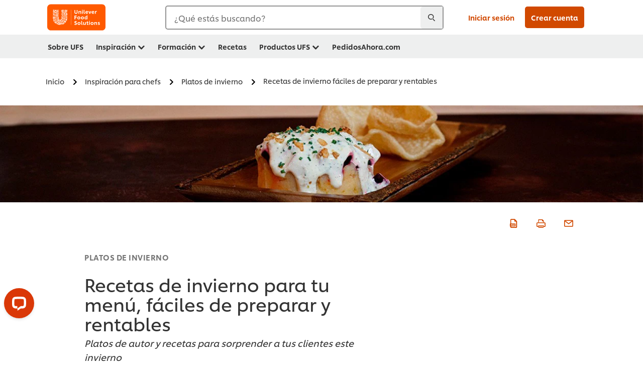

--- FILE ---
content_type: text/html; charset=UTF-8
request_url: https://www.unileverfoodsolutions.es/ideas-menu/cocina-de-temporada/recetas-para-tu-menu-de-invierno--faciles-de-preparar-y-rentable.html
body_size: 43258
content:
<!DOCTYPE html>


<!--[if IE]> <html class="no-js ie " dir="ltr" lang="es-ES"> <![endif]-->
<!--[if !IE]>--> <html class="no-js " dir="ltr" lang="es-ES"> <!--<![endif]-->

    
    

    
<head lang="es-ES" itemscope itemtype="http://schema.org/WebPage">


    <meta name="robots" content="all"/>
    <meta name="format-detection" content="telephone=no"/>
    
    


    <script defer="defer" type="text/javascript" src="https://rum.hlx.page/.rum/@adobe/helix-rum-js@%5E2/dist/rum-standalone.js" data-routing="env=prod,tier=publish,ams=Unilever NV"></script>
<link rel="preconnect" href="https://cdn.livechatinc.com/"/>
    <link rel="preconnect" href="https://www.google-analytics.com/"/>
    <link rel="preconnect" href="https://www.youtube.com/"/>
	<link rel="preconnect" href="https://connect.facebook.net/"/>
    <link rel="preconnect" href="https://assets.adobedtm.com/"/>
    <link rel="preconnect" href="https://static.hotjar.com/"/>
    <link rel="preconnect" href="https://script.hotjar.com/"/>
    <link rel="preconnect" href="https://www.google.com/"/>
    <link rel="preconnect" href="https://cdn.cookielaw.org/"/>

    

    
    
    

    

	
    

    
    
    

    

    
    
    
    
    
    



    
    

     
     
        <!-- OneTrust Cookies Consent Notice start for unileverfoodsolutions.es -->
<script type="text/javascript" src="https://cdn.cookielaw.org/consent/c650941a-61e4-4e1b-af02-1bc5e488b52c/OtAutoBlock.js" async></script>
<script src="https://cdn.cookielaw.org/scripttemplates/otSDKStub.js" data-document-language="true" type="text/javascript" charset="UTF-8" data-domain-script="c650941a-61e4-4e1b-af02-1bc5e488b52c" async></script>
<script type="text/javascript">
var scrollVal = 0;
function OptanonWrapper() {
    
	$(window).scroll(function(event) {
		scrollVal = $(window).scrollTop();
	});
	
	$('#onetrust-pc-btn-handler, #onetrust-accept-btn-handler, #accept-recommended-btn-handler, .onetrust-close-btn-handler').on('click', function(){
	
		document.body.style.overflow = 'hidden';
				document.querySelector('html').scrollTop = window.scrollY;
				document.body.style.overflow = null;
				window.scrollTo({
					top: scrollVal
				});
	});
    if (OneTrust.IsAlertBoxClosed() === false) {
        var banner = document.getElementById("onetrust-banner-sdk");
        banner.style = "display: block;";
    }
}


document.addEventListener('DOMContentLoaded', function() {
  // Your MutationObserver code here
  function setBannerRoleIfNeeded() {
    const banner = document.getElementById('onetrust-banner-sdk');
    if (
      banner &&
      !banner.hasAttribute('role') &&
      banner.classList.contains('otFlat') &&
      banner.classList.contains('bottom') &&
      banner.classList.contains('ot-wo-title') &&
      banner.classList.contains('ot-buttons-fw')
    ) {
      banner.setAttribute('role', 'dialog');
      return true;
    }
    return false;
  }

  if (!setBannerRoleIfNeeded()) {
    const observer = new MutationObserver(() => {
      if (setBannerRoleIfNeeded()) {
        observer.disconnect();
      }
    });
    observer.observe(document.body, { childList: true, subtree: true });
  }
});
</script>
<!-- OneTrust Cookies Consent Notice end for unileverfoodsolutions.es -->

    
    
    

    
    
        
    

    
    

    
    <meta http-equiv="X-UA-Compatible" content="IE=edge"/>
    <meta name="viewport" content="width=device-width, initial-scale=1"/>

    

    
    

    <link rel="canonical" href="https://www.unileverfoodsolutions.es/ideas-menu/cocina-de-temporada/recetas-para-tu-menu-de-invierno--faciles-de-preparar-y-rentable.html"/>

    
	

    
    
    


    <meta name="description" content="Recetas de invierno creadas por el chef Javi Estévez para tu menú de invierno, platos deliciosos, fáciles de preparar y rentables."/>

    
    
        <meta name="theme-color" content="#ff5a00"/>
    

    

    <title>Recetas invierno para tu menú de invierno</title>

    
    

    
    
    
    
<link rel="stylesheet" href="/etc/clientlibs/ufs-aem/critical.min.5684babf6dbde84e7f3403d4e3fdbd8f.css" type="text/css">



    
    
<link rel="preload stylesheet" href="/etc/clientlibs/ufs-aem/all.min.dcb8ea88cc8f140c6b5ee8c2dc8d0b76.css" type="text/css" media="print" as="style" onload="this.media='all'">






     
    
        <link rel="stylesheet preload" href="https://www.unileverfoodsolutions.es/etc/designs/ufs-aem/static/fonts/css/shilling.css" as="style" type="text/css" crossorigin/>
        <link rel="preload" href="https://www.unileverfoodsolutions.es/etc/designs/ufs-aem/static/fonts/shilling/custom-font-regular.woff2" as="font" type="font/woff2" crossorigin/>
        <link rel="preload" href="https://www.unileverfoodsolutions.es/etc/designs/ufs-aem/static/fonts/shilling/custom-font-medium.woff2" as="font" type="font/woff2" crossorigin/>
        <link rel="preload" href="https://www.unileverfoodsolutions.es/etc/designs/ufs-aem/static/fonts/shilling/custom-font-bold.woff2" as="font" type="font/woff2" crossorigin/>
        <link rel="preload" href="https://www.unileverfoodsolutions.es/etc/designs/ufs-aem/static/fonts/shilling/Chefs-Hand-Regular.woff2" as="font" type="font/woff2" crossorigin/>
    

     
     <link rel="stylesheet preload" href="https://www.unileverfoodsolutions.es/etc/clientlibs/ufs-aem/app/icons/icon.css" as="style" type="text/css" crossorigin/>
    
    
    

    
    

    
    <meta property="og:title" content="Recetas invierno para tu menú de invierno"/>
    <meta property="og:type" content="website"/>
    <meta property="og:url" content="https://www.unileverfoodsolutions.es/ideas-menu/cocina-de-temporada/recetas-para-tu-menu-de-invierno--faciles-de-preparar-y-rentable.html"/>
    
    <meta property="og:image" content="https://www.unileverfoodsolutions.es/dam/global-ufs/mcos/spain/Winterrecipes/recipes_winter_header.jpg"/>
    
    
    <meta property="og:description" content="Recetas de invierno creadas por el chef Javi Estévez para tu menú de invierno, platos deliciosos, fáciles de preparar y rentables."/>
    <meta property="og:site_name" content="Unilever Food Solutions"/>

    
    <meta name="mobile-web-app-capable" content="yes"/>
    <meta name="apple-mobile-web-app-capable" content="yes"/>
    <meta name="apple-mobile-web-app-status-bar-style" content="black"/>
    <meta name="apple-mobile-web-app-title" content="UFS"/>
    <meta name="apple-touch-fullscreen" content="yes"/>

     
     
		
        	<link rel="apple-touch-icon" sizes="120x120" href="/etc/designs/ufs-aem/static/icons/default/ios_icon_120x120.png"/>
        
        	<link rel="apple-touch-icon" sizes="180x180" href="/etc/designs/ufs-aem/static/icons/default/ios_icon_180x180.png"/>
        
        	<link rel="apple-touch-icon" sizes="152x152" href="/etc/designs/ufs-aem/static/icons/default/ios_icon_152x152.png"/>
        
        	<link rel="apple-touch-icon" sizes="167x167" href="/etc/designs/ufs-aem/static/icons/default/ios_icon_167x167.png"/>
        
    

    

    
        <link rel="manifest" href="/bin/pwaServlet?siteCode=ufs-es&locale=es" crossorigin="use-credentials"/>
    

    
    
		
        	<link rel="apple-touch-startup-image" href="/dam/global-ufs/mcos/belgium/splash/ipadpro-9-7-portrait.png" media="(device-width: 768px) and (device-height: 1024px) and (-webkit-device-pixel-ratio: 2) and (orientation: portrait)"/>
        
        	<link rel="apple-touch-startup-image" href="/dam/global-ufs/mcos/belgium/splash/iphonex-landscape.png" media="(device-width: 768px) and (device-height: 1024px) and (-webkit-device-pixel-ratio: 2) and (orientation: landscape)"/>
        
        	<link rel="apple-touch-startup-image" href="/dam/global-ufs/mcos/belgium/splash/iphonex-portrait.png" media="(device-width: 375px) and (device-height: 812px) and (-webkit-device-pixel-ratio: 3) and (orientation: portrait)"/>
        
        	<link rel="apple-touch-startup-image" href="/dam/global-ufs/mcos/belgium/splash/iphonex-landscape.png" media="(device-width: 375px) and (device-height: 812px) and (-webkit-device-pixel-ratio: 3) and (orientation: landscape)"/>
        
    


    

    
    
    
    
    <link href="/etc/designs/ufs-aem/static/icons/favicon.ico" rel="shortcut icon" type="image/x-icon"/>
    <link href="/etc/designs/ufs-aem/static/icons/ufs-icon-16x16.png" rel="icon" type="image/png"/>
    <link href="/etc/designs/ufs-aem/static/icons/default/ufs-icon-196x196.png" rel="icon" type="image/png" sizes="196x196"/>

    
    <meta name="application-name" content="Recetas invierno para tu menú de invierno"/>
    <meta name="msapplication-TileColor" content="#ff5a00"/>
    <meta name="msapplication-square70x70logo" content="/etc/designs/ufs-aem/static/icons/default/ufs-tile-small.png"/>
    <meta name="msapplication-square150x150logo" content="/etc/designs/ufs-aem/static/icons/default/ufs-tile-medium.png"/>
    <meta name="msapplication-wide310x150logo" content="/etc/designs/ufs-aem/static/icons/default/ufs-tile-wide.png"/>
    <meta name="msapplication-square310x310logo" content="/etc/designs/ufs-aem/static/icons/default/ufs-tile-large.png"/>

    
    
    <meta name="facebook-domain-verification" content="sp96roq8yevvnzqocob8e7swe3tdho"/>
    
    <meta name="google-site-verification" content="K143j19VNWlqTZHhPTtIm54TZSbAMwml8Ov68Y69QpE"/>
    

  
	
    	
            
                
   <script>
        UFS_GLOBAL = {
            "locale" : "ES",
            "localeString" : "es\u002DES",
            "countryCode" : "ES",
            "sifuDomain" : "https:\/\/sifu.unileversolutions.com",
            "usernameCookieName" : "ufs\u002Dusername",
            "newsletterPopupCookieName" : "ufs\u002Dnewsletter\u002Ddialog\u002Dshown",
            "pageViewsSessionStorageKey": "GlobalSessionPageViews",
            "tokenCookieName" : "ufs\u002Dtoken",
            "languageCookieName" : "ufs\u002Dlanguage",
            "channelCookieName" : "ufs\u002Dchannel",
            "channelSelectorOpenByDefault" : false,
            "userChannelCookieName" : "ufs\u002Duser\u002Dchannel",
            "channelSelectorEnabled" : true,
            "flashCookieName" : "ufs\u002Dflash",
            "flashCookieSsoName" : "ufs\u002Dflash\u002Dsso",
            "ufsReferrerCookieName" : "ufs\u002Dreferrer",
            "ufsCookieWallCookieName" : "ufs\u002Dcookie\u002Dwall",
            "isUfsCookieWallEnabled" : false,
            "baseUrl" : "https:\/\/www.unileverfoodsolutions.es",
            "isAuthor" : false,
            "isHome" : false,
            "loginRedirectMessage" : "Ya estás registrado. Por favor <a href=\x22\/modular\u002Dlogin\u002Dform\u002Dpage.html?redirectUrl=https%3A%2F%2Fwww.unileverfoodsolutions.es%2Fideas\u002Dmenu%2Fcocina\u002Dde\u002Dtemporada%2Frecetas\u002Dpara\u002Dtu\u002Dmenu\u002Dde\u002Dinvierno\u002D\u002Dfaciles\u002Dde\u002Dpreparar\u002Dy\u002Drentable.html\x22>accede a tu cuenta<\/a> para autocompletar el formulario.",
            "lastModified" : 1721043114000,
            "siteCode" : "ufs\u002Des",
            "ufsCartCookieName" : "ufs\u002Dcart",
            "selectors" : "",
            "isDispatcherRequest" : true,
            "nodePath" : "\/content\/ufs\u002Des\/es\/ideas\u002Dmenu\/cocina\u002Dde\u002Dtemporada\/recetas\u002Dpara\u002Dtu\u002Dmenu\u002Dde\u002Dinvierno\u002D\u002Dfaciles\u002Dde\u002Dpreparar\u002Dy\u002Drentable\/jcr:content",
            "recipeIdCookieName" : "ufs\u002Drecipe\u002Did",
            "recipeNameCookieName" : "ufs\u002Drecipe\u002Dname",
            "productIdCookieName": "ufs\u002Dproduct\u002Did",
            "productNameCookieName": "ufs\u002Dproduct\u002Dname",
            "productCUPriceCookieName": "ufs\u002Dproduct\u002Dcu\u002Dprice",
            "productDUPriceCookieName": "ufs\u002Dproduct\u002Ddu\u002Dprice",
            "accessRestrictionCookieName" : "ufs\u002Daccess\u002Drestriction",
            "preferredPartnerValidationCookieName" : "ufs\u002Dpreferred\u002Dpartner\u002Dvalidation",
            "lastSubmittedFormPathCookieName" : "ufs\u002Dlast\u002Dsubmitted\u002Dform\u002Dpath",
            "marketoTrackingCookieName" : "_mkto_trk",
            "registrationPromotionCookie" : "ufs\u002Dregistration\u002Dpromotion",
            "checkSsl" : false,

            "UDM": {
                "globalbrand" : "Unilever Food Solution",
                "localbrand" : "Unilever Food Solution",
                "category" : "Foods",
                "channel" : "Brand Site",
                "country" : "ES",
                "sitetype" : "Non\u002DAvinash eCommerce",
                "uatUrl" : "wa\u002Duat.unileversolutions.com",
                "uatGid" : "79a539a2a26c21537eae39d6b1aa5ec9",
                "uatGaa" : "UA\u002D83562012\u002D8",
                "url" : "wa\u002Dna.unileversolutions.com",
                "gid" : "1c9655084426eef136c022a3411aed0a",
                "gaa" : "UA\u002D57100440\u002D1,UA\u002D57096697\u002D1,G\u002DR8JB290FD7,G\u002DK257S23T0D",
                "dom" : ".unileverfoodsolutions.es",
                "setCustomDimension" : {
                    "dimension14" : "utilities",
                    "dimension15" : "information\u002Dpage",
                    "dimension16" : ""
                }
            },
            "currency": {
                "symbol": "€",
                "format": "{currencySymbol}{price}",
                "code": "EUR",
                "decimalSeparator": ",",
                "groupingSeparator": ".",
                "isDecimalPlacesDisabled": "false",
                "datePickerFormat": "dddd, DD.MM.YYYY",
                "multiCurrency": null,

            },
            "isLoyaltyEnabled" : false,
            "isWebshopEnabled" : false,
            "isFavoritesFrontendV2Enabled" : false,
            "enableAvailabilityFiltering" : false,
            "enableCountrySpecificFiltering" : false,
            "isUserTrackingEnabled" : true,
            "isRecommendationsEnabled": true,
            "isSiteWideApiEnabled": false,
            "isFavoriteListsDisabled": false,
            "tradePartnerConfig": {
                "isAutoSelectTradePartnerEnabled": false,
                "isTradePartnerChangeDialogEnabled": true
            },
            "isAssetEnabled" : false,
            "isNewsletterFormsEnabled" : true,
            "isMultiLang": false

        }

        dataLayer = [];
    </script>

    <script type="text/plain" class="optanon-category-C0004">
        UFS_GLOBAL.trackingCookieName = "ufs\u002Dtracking\u002Did";
        var trackingCookieName = "ufs\u002Dtracking\u002Did";
        var isUserTrackingEnabled = true;

        try {
            if(isUserTrackingEnabled) {
                if (document.cookie.indexOf(trackingCookieName) === -1) {
                    var userid = createUid();
                    document.cookie = trackingCookieName + "=" + userid + ";path=/;max-age=631138519";
                    window.UFS_GLOBAL.UDM.un = userid;
                } else {
                    var userid = getCookie(trackingCookieName);
                    window.UFS_GLOBAL.UDM.un = userid;
                }
                window.digitalData = window.digitalData || window.UFS_GLOBAL.digitalData;
                window.UDM = window.UDM || window.UFS_GLOBAL.UDM;
            }
        } catch (ignore) { }

        function createUid() {
            return createRandomVal() + createRandomVal() + '-' + createRandomVal() + '-' + createRandomVal() + '-' +
                createRandomVal() + '-' + createRandomVal() + createRandomVal() + createRandomVal();
        };
        function createRandomVal() {
            return Math.floor((1 + Math.random()) * 0x10000).toString(16).substring(1);
        };
        function getCookie(name) {
            var value = "; " + document.cookie;
            let parts = value.split("; " + name + "=");
            if (parts.length === 2) return parts.pop().split(';').shift();
        };
    </script>


                
    <script>
        UFS_GLOBAL.lang = {
            "general_FailMsg" : "An error occurred. Please try again in a few minutes.",
            "changePassword_OldNewPassSameMsg" : "ChangePassword_FE_OldNewPasswordSameMessage",
            "login_LogoutSuccessMsg" : "Login_Logout_SuccessMessage",
            "login_LogoutErrorMsg" : "Login_Logout_ErrorMessage",
            "login_ValidationEnterUsername" : "Login_Validation_EnterUsername",
            "login_ValidationEnterPassword" : "Login_Validation_EnterPassword",
            "login_WelcomeMsg" : "Login_Welcome_Message",
            "login_InvalidInfoMsg" : "Login_Validation_InvalidInfoMessage",
            "channelSelector_ValidationSelect" : "Please select a channel",
            "profile_invalidZipCode" : "Invalid postal code.",
            "profile_invalidPhoneNumber" : "Phone number format is invalid. e.g. 07412345678",
            "profile_invalidPasswordComplexity" : "Your password is not strong enough.             It should contain one of each :             upper case character (A \u002D Z),             lower case character (a \u002D z),             a numeric character (0\u002D9),             a special character (!@#$\x26*.:,;%)",
            "profile_invalidEmailAlreadyExists" : "Este correo electrónico ya ha sido registrado.",
            "profile_invalidMobilePhoneAlreadyExists" : ""
        }
    </script>
   
    
    <script>
        function isMobile(){
    	var check = false;
            (function(a) {
                if (/(android|bb\d+|meego).+mobile|avantgo|bada\/|blackberry|blazer|compal|elaine|fennec|hiptop|iemobile|ip(hone|od)|iris|kindle|lge |maemo|midp|mmp|mobile.+firefox|netfront|opera m(ob|in)i|palm( os)?|phone|p(ixi|re)\/|plucker|pocket|psp|series(4|6)0|symbian|treo|up\.(browser|link)|vodafone|wap|windows ce|xda|xiino/i
                        .test(a)
                        || /1207|6310|6590|3gso|4thp|50[1-6]i|770s|802s|a wa|abac|ac(er|oo|s\-)|ai(ko|rn)|al(av|ca|co)|amoi|an(ex|ny|yw)|aptu|ar(ch|go)|as(te|us)|attw|au(di|\-m|r |s )|avan|be(ck|ll|nq)|bi(lb|rd)|bl(ac|az)|br(e|v)w|bumb|bw\-(n|u)|c55\/|capi|ccwa|cdm\-|cell|chtm|cldc|cmd\-|co(mp|nd)|craw|da(it|ll|ng)|dbte|dc\-s|devi|dica|dmob|do(c|p)o|ds(12|\-d)|el(49|ai)|em(l2|ul)|er(ic|k0)|esl8|ez([4-7]0|os|wa|ze)|fetc|fly(\-|_)|g1 u|g560|gene|gf\-5|g\-mo|go(\.w|od)|gr(ad|un)|haie|hcit|hd\-(m|p|t)|hei\-|hi(pt|ta)|hp( i|ip)|hs\-c|ht(c(\-| |_|a|g|p|s|t)|tp)|hu(aw|tc)|i\-(20|go|ma)|i230|iac( |\-|\/)|ibro|idea|ig01|ikom|im1k|inno|ipaq|iris|ja(t|v)a|jbro|jemu|jigs|kddi|keji|kgt( |\/)|klon|kpt |kwc\-|kyo(c|k)|le(no|xi)|lg( g|\/(k|l|u)|50|54|\-[a-w])|libw|lynx|m1\-w|m3ga|m50\/|ma(te|ui|xo)|mc(01|21|ca)|m\-cr|me(rc|ri)|mi(o8|oa|ts)|mmef|mo(01|02|bi|de|do|t(\-| |o|v)|zz)|mt(50|p1|v )|mwbp|mywa|n10[0-2]|n20[2-3]|n30(0|2)|n50(0|2|5)|n7(0(0|1)|10)|ne((c|m)\-|on|tf|wf|wg|wt)|nok(6|i)|nzph|o2im|op(ti|wv)|oran|owg1|p800|pan(a|d|t)|pdxg|pg(13|\-([1-8]|c))|phil|pire|pl(ay|uc)|pn\-2|po(ck|rt|se)|prox|psio|pt\-g|qa\-a|qc(07|12|21|32|60|\-[2-7]|i\-)|qtek|r380|r600|raks|rim9|ro(ve|zo)|s55\/|sa(ge|ma|mm|ms|ny|va)|sc(01|h\-|oo|p\-)|sdk\/|se(c(\-|0|1)|47|mc|nd|ri)|sgh\-|shar|sie(\-|m)|sk\-0|sl(45|id)|sm(al|ar|b3|it|t5)|so(ft|ny)|sp(01|h\-|v\-|v )|sy(01|mb)|t2(18|50)|t6(00|10|18)|ta(gt|lk)|tcl\-|tdg\-|tel(i|m)|tim\-|t\-mo|to(pl|sh)|ts(70|m\-|m3|m5)|tx\-9|up(\.b|g1|si)|utst|v400|v750|veri|vi(rg|te)|vk(40|5[0-3]|\-v)|vm40|voda|vulc|vx(52|53|60|61|70|80|81|83|85|98)|w3c(\-| )|webc|whit|wi(g |nc|nw)|wmlb|wonu|x700|yas\-|your|zeto|zte\-/i
                            .test(a.substr(0, 4))) {
                    check = true;
                }
            })(navigator.userAgent || navigator.vendor || window.opera);
            return check;
        }
        var channelVal;
        if (isMobile()) {
            channelVal = "Mobile Site";
        } else {
            channelVal = "Brand Site";
        }

        var digitalData = {};
        digitalData = {
            siteInfo : {
                channel : "Brand Site",
                sitetype : "Non\u002DAvinash eCommerce",
            },
            page : {
                pageInfo : {
                    destinationURL : "https:\/\/www.unileverfoodsolutions.es\/ideas\u002Dmenu\/cocina\u002Dde\u002Dtemporada\/recetas\u002Dpara\u002Dtu\u002Dmenu\u002Dde\u002Dinvierno\u002D\u002Dfaciles\u002Dde\u002Dpreparar\u002Dy\u002Drentable.html",
                },
                category : {
                    pageType : "Article Details",
                }
            },
            video : [],
            campaign: [],
            product : [],
            privacy : {
                accessCategories : [ {
                    domains : []
                } ]
            },
            component : [],
            trackingInfo : {
                GID :  "1c9655084426eef136c022a3411aed0a",
                "un" : "",
                tool : [ {
                    ids : ""
                } ]
            },
            promotion : []
        }
        digitalData.siteInfo.channel = channelVal;
        digitalData.page.category.primaryCategory = channelVal;
        digitalData.trackingInfo = {};
        digitalData.trackingInfo.tool = [ {} ];
        digitalData.trackingInfo.tool[0] = {};
        digitalData.trackingInfo.tool[1] = {};
        digitalData.privacy = {}; //Optional
        digitalData.page.attributes = {};
        digitalData.privacy.accessCategories = [ {} ]; //Optional
        digitalData.privacy.accessCategories[0].domains = []; //Optional
        digitalData.event = [];
        digitalData.page.pageInfo.pageName = "recetas\u002Dpara\u002Dtu\u002Dmenu\u002Dde\u002Dinvierno\u002D\u002Dfaciles\u002Dde\u002Dpreparar\u002Dy\u002Drentable";
        digitalData.page.pageInfo.language = "es\u002DES";

        var subCategory_1 = "Inicio";
        var subCategory_2 = "Inspiración para chefs ";
        var subCategory_3 = "Platos de invierno";
        var articleNamePresent = "recetas\u002Dpara\u002Dtu\u002Dmenu\u002Dde\u002Dinvierno\u002D\u002Dfaciles\u002Dde\u002Dpreparar\u002Dy\u002Drentable";
        var errorPage = "Article Details";

        if(subCategory_1 != "no set"){
            if(errorPage === "Error Page") {
            digitalData.page.attributes.contentType ="404";
          }else {
          digitalData.page.category.subCategory1 = "Inicio";
          digitalData.page.attributes.contentType = "Inicio";
          }
        }

        if(subCategory_2 != "no set"){
          digitalData.page.category.subCategory2 = "Inspiración para chefs ";
          if(errorPage === "Error Page" || digitalData.page.category.subCategory2 === "Error loading page") {
            digitalData.page.attributes.contentType ="404";
          }else {
            digitalData.page.attributes.contentType = "Inspiración para chefs ";
          }
        }

        if(subCategory_3 != "no set"){
          digitalData.page.category.subCategory3 = "Platos de invierno";
          if(errorPage === "Error Page" || digitalData.page.category.subCategory3 === "Error loading page") {
            digitalData.page.attributes.contentType ="404";
          }else {
          digitalData.page.attributes.contentType = "Platos de invierno"; // To be set on each page change. Should contain 404 for error pages
          }
        }

        if(subCategory_3 != "no set"){
			digitalData.page.attributes.articleName = "recetas\u002Dpara\u002Dtu\u002Dmenu\u002Dde\u002Dinvierno\u002D\u002Dfaciles\u002Dde\u002Dpreparar\u002Dy\u002Drentable";
        }

        digitalData.page.attributes.brandCategory = "Foods";

        //AEMF-11544
        var selectedCountry = localStorage.getItem("selectedCountry");
        var searchParam = new URLSearchParams(window.location.search);
        if(selectedCountry != null || searchParam.has('specificCountry')) {
                if(searchParam.has('specificCountry') && typeof digitalData !== 'undefined') {
                    selectedCountry  = searchParam.get('specificCountry').replace(/\?.*/, '');
                    digitalData.page.attributes.country = selectedCountry;
                }else if(selectedCountry != null){
					digitalData.page.attributes.country = selectedCountry;
                }
        }else {
            digitalData.page.attributes.country = "ES";
        }

        digitalData.page.attributes.globalBrand = "Unilever Food Solution";
        digitalData.page.attributes.localBrand = "Unilever Food Solution";
        digitalData.page.attributes.loginStatus = "false";
        digitalData.trackingInfo.GID = "1c9655084426eef136c022a3411aed0a";
        digitalData.trackingInfo.tool[0].id = "UA\u002D57100440\u002D1,UA\u002D57096697\u002D1,G\u002DR8JB290FD7,G\u002DK257S23T0D";
        digitalData.trackingInfo.tool[1].id = "unilever\u002Dufs\u002Des,unilever\u002Dglobal\u002Dallbrands";
        digitalData.siteInfo.internalDomain = "www.unileverfoodsolutions.es";
    </script>
    
   

            
        

        
        

        
            <script data-ot-ignore type="text/plain" class="optanon-category-C0004" src="/etc/designs/ufs-aem/static/scripts/launch/udm.1632993448609.js"></script>
            
            <script data-ot-ignore type="text/plain" class="optanon-category-C0004" src="/etc/designs/ufs-aem/static/scripts/launch/aaudm.js"></script>
            
            <script type="text/plain" class="optanon-category-C0004" src="https://assets.adobedtm.com/e6bd1902389a/16486a03150a/launch-d835eb37906c.min.js" async></script>
    

    
    

    
    

	
    
        <script type="text/plain" class="optanon-category-C0004">
            if (!window.CQ_Analytics) {
                window.CQ_Analytics = {};
            }
            if (!CQ_Analytics.TestTarget) {
                CQ_Analytics.TestTarget = {};
            }
            CQ_Analytics.TestTarget.clientCode = 'ufsat';
        </script>
    

    
    

    

    <div itemscope itemtype="http://schema.org/Article">
    	<meta itemprop="name" content="Recetas invierno para tu menú de invierno"/>
    	<meta itemprop="description" content="Recetas de invierno creadas por el chef Javi Estévez para tu menú de invierno, platos deliciosos, fáciles de preparar y rentables."/>
    	<meta itemprop="headline" content="Recetas invierno para tu menú de invierno"/>
    	<meta itemprop="dateModified" content="2024-07-15T11:31:54.668Z"/>
    	<meta itemprop="datePublished" content="2024-07-15T11:32:03.177Z"/>
    	<meta itemprop="image" content="https://www.unileverfoodsolutions.es/dam/global-ufs/mcos/spain/Winterrecipes/recipes_winter_header.jpg"/>
        
        <meta itemprop="alternateName" content="Recetas de invierno para tu menú, fáciles de preparar y rentables"/>
        <meta itemprop="abstract" content="Platos de autor y recetas para sorprender a tus clientes este invierno"/>
        <meta itemprop="articleSection" content="PLATOS DE INVIERNO"/>
        <link itemprop="url" href="https://www.unileverfoodsolutions.es/ideas-menu/cocina-de-temporada/recetas-para-tu-menu-de-invierno--faciles-de-preparar-y-rentable.html"/>
        <meta itemprop="audience" content="Professional chefs"/>
        
	</div>

    
    

    
    

<script>(window.BOOMR_mq=window.BOOMR_mq||[]).push(["addVar",{"rua.upush":"false","rua.cpush":"false","rua.upre":"false","rua.cpre":"false","rua.uprl":"false","rua.cprl":"false","rua.cprf":"false","rua.trans":"","rua.cook":"false","rua.ims":"false","rua.ufprl":"false","rua.cfprl":"false","rua.isuxp":"false","rua.texp":"norulematch","rua.ceh":"false","rua.ueh":"false","rua.ieh.st":"0"}]);</script>
                              <script>!function(e){var n="https://s.go-mpulse.net/boomerang/";if("False"=="True")e.BOOMR_config=e.BOOMR_config||{},e.BOOMR_config.PageParams=e.BOOMR_config.PageParams||{},e.BOOMR_config.PageParams.pci=!0,n="https://s2.go-mpulse.net/boomerang/";if(window.BOOMR_API_key="JKXTM-QUZJ8-PU5BR-94EYX-MVSLK",function(){function e(){if(!o){var e=document.createElement("script");e.id="boomr-scr-as",e.src=window.BOOMR.url,e.async=!0,i.parentNode.appendChild(e),o=!0}}function t(e){o=!0;var n,t,a,r,d=document,O=window;if(window.BOOMR.snippetMethod=e?"if":"i",t=function(e,n){var t=d.createElement("script");t.id=n||"boomr-if-as",t.src=window.BOOMR.url,BOOMR_lstart=(new Date).getTime(),e=e||d.body,e.appendChild(t)},!window.addEventListener&&window.attachEvent&&navigator.userAgent.match(/MSIE [67]\./))return window.BOOMR.snippetMethod="s",void t(i.parentNode,"boomr-async");a=document.createElement("IFRAME"),a.src="about:blank",a.title="",a.role="presentation",a.loading="eager",r=(a.frameElement||a).style,r.width=0,r.height=0,r.border=0,r.display="none",i.parentNode.appendChild(a);try{O=a.contentWindow,d=O.document.open()}catch(_){n=document.domain,a.src="javascript:var d=document.open();d.domain='"+n+"';void(0);",O=a.contentWindow,d=O.document.open()}if(n)d._boomrl=function(){this.domain=n,t()},d.write("<bo"+"dy onload='document._boomrl();'>");else if(O._boomrl=function(){t()},O.addEventListener)O.addEventListener("load",O._boomrl,!1);else if(O.attachEvent)O.attachEvent("onload",O._boomrl);d.close()}function a(e){window.BOOMR_onload=e&&e.timeStamp||(new Date).getTime()}if(!window.BOOMR||!window.BOOMR.version&&!window.BOOMR.snippetExecuted){window.BOOMR=window.BOOMR||{},window.BOOMR.snippetStart=(new Date).getTime(),window.BOOMR.snippetExecuted=!0,window.BOOMR.snippetVersion=12,window.BOOMR.url=n+"JKXTM-QUZJ8-PU5BR-94EYX-MVSLK";var i=document.currentScript||document.getElementsByTagName("script")[0],o=!1,r=document.createElement("link");if(r.relList&&"function"==typeof r.relList.supports&&r.relList.supports("preload")&&"as"in r)window.BOOMR.snippetMethod="p",r.href=window.BOOMR.url,r.rel="preload",r.as="script",r.addEventListener("load",e),r.addEventListener("error",function(){t(!0)}),setTimeout(function(){if(!o)t(!0)},3e3),BOOMR_lstart=(new Date).getTime(),i.parentNode.appendChild(r);else t(!1);if(window.addEventListener)window.addEventListener("load",a,!1);else if(window.attachEvent)window.attachEvent("onload",a)}}(),"".length>0)if(e&&"performance"in e&&e.performance&&"function"==typeof e.performance.setResourceTimingBufferSize)e.performance.setResourceTimingBufferSize();!function(){if(BOOMR=e.BOOMR||{},BOOMR.plugins=BOOMR.plugins||{},!BOOMR.plugins.AK){var n=""=="true"?1:0,t="",a="clpgm5yxfuxmk2jv6n6a-f-5dfc6e750-clientnsv4-s.akamaihd.net",i="false"=="true"?2:1,o={"ak.v":"39","ak.cp":"761853","ak.ai":parseInt("361665",10),"ak.ol":"0","ak.cr":8,"ak.ipv":4,"ak.proto":"h2","ak.rid":"ea949ffe","ak.r":47370,"ak.a2":n,"ak.m":"","ak.n":"essl","ak.bpcip":"18.222.102.0","ak.cport":52942,"ak.gh":"23.208.24.80","ak.quicv":"","ak.tlsv":"tls1.3","ak.0rtt":"","ak.0rtt.ed":"","ak.csrc":"-","ak.acc":"","ak.t":"1765143420","ak.ak":"hOBiQwZUYzCg5VSAfCLimQ==D2CnrlUnKd6VJJ2YdG0PUOHU2u70w5f+jBEu57KEdyauV28I5UBwC2wzm+hct7TuGf4XKmRWzWtTIQES2w1zcSqZ6gIWQ/oENOHodGXB4BKg47tfJIybVXwJ9PQ/QBVz+6a3CX5iwe4sAGjc7TEGjDwVhrRMJKDM3yOXyhc9ffu14irAnsTGeY4XcYvGiiAwgtRrEJineZn5cFikvbFAwztnOZY3fDlArg2aNoWLUzZZCNpizawXYCnOCuBW0mSnN7XX3AW/X955DO2863SlcEWLSUgeqTO1UhXXgIDMOApmp71Eo5ai+h2bZWdyUtEYL9DTQB1EKGXdtbUrGSQriOFHLGrPGkl6aII6kL5IdrddGA+OWiL1wccAZ9aEwIJbFms94+Q54f0YpJ+HtC6mr/PF2DD5rWjrEKbl8g5XfIQ=","ak.pv":"313","ak.dpoabenc":"","ak.tf":i};if(""!==t)o["ak.ruds"]=t;var r={i:!1,av:function(n){var t="http.initiator";if(n&&(!n[t]||"spa_hard"===n[t]))o["ak.feo"]=void 0!==e.aFeoApplied?1:0,BOOMR.addVar(o)},rv:function(){var e=["ak.bpcip","ak.cport","ak.cr","ak.csrc","ak.gh","ak.ipv","ak.m","ak.n","ak.ol","ak.proto","ak.quicv","ak.tlsv","ak.0rtt","ak.0rtt.ed","ak.r","ak.acc","ak.t","ak.tf"];BOOMR.removeVar(e)}};BOOMR.plugins.AK={akVars:o,akDNSPreFetchDomain:a,init:function(){if(!r.i){var e=BOOMR.subscribe;e("before_beacon",r.av,null,null),e("onbeacon",r.rv,null,null),r.i=!0}return this},is_complete:function(){return!0}}}}()}(window);</script></head>

    <body class="theme-article-page ltr  ">

    
    
    

    

    
        
    <div class="main-header-pusher "></div>
    <div class="camerascan-popup js-camerascan-popup hidden">
        <div class="camerascan-content">
            <div class="camerascan-content__back-button js-close-camerascan"><span>Cerrar</span></div>
            <div class="camerascan-content__header">Escanear el código de barras del producto UFS</div>
            <div class="camerascan-content__sub-header">Escanear el código de barras del producto </div>
        </div>
        <div class="eanerror-popup js-eanerror-popup hidden">
            <div class="eanerror-popup__head">Código no valido</div>
            <div class="eanerror-popup__subhead">Escanear un código valido</div>
            <div class="eanerror-popup__scanagain js-scanagain">Escanear de nuevo</div>
        </div>
        <section id="container" class="container">
            <div class="camera-crop-top"></div>
            <div id="interactive" class="viewport camera-viewport"></div>
            <div class="camera-crop-bottom"></div>
        </section>
    </div>
    
    <header class="main-header-v5 js-main-header js-main-header-v3 ">
        
        
        
        
        
        <div class="header-main-nav hide-print js-header-main">
            <div class="header-main-nav__wrapper js-hide-mob-nav">
                <div class="header-main-nav__navigation-handle-wrapper js-handle-mobile-nav">
                    <div class="header-main-nav__navigation-handle js-navigation-handle">
                        <span class="icn-hamburger-menu"></span>
                        <span class="text">Menu</span>
                        
                    </div>
                </div>
                <div class="header-main-nav__logo js-header-main-nav-logo">
                    <a href="/" title="Unilever Food Solutions » Home">
                        <img class="img ufs-logo_svg " title="Unilever Food Solutions » Home" alt="Unilever Food Solutions » Home" src="/dam/global-ufs/mcos/spain/2025/UFS_Primary_Logo_RGB.svg" height="55" width="116"/>

                    </a>
                </div>
                

                

                <div class="header-main-nav__search-container hide-mobile">
                    <div class="header-main-nav__search-wrapper main-nav-search__mobile js-main-nav-search-container">
                        
    <form class="js-search-form" action="/resultados-debusqueda.html" method="get" novalidate>
        <div class="search-suggestion-container">
        <div class="form-element has-addon" id="js-main-nav-search-container-element">
            <div class="form-element-addon js-search-icon js-search-icn">
                <span class="icn-search-n js-addon"></span>
                <span class="loader hidden js-loader"></span>
            </div>

            <label for="search-global-desktop" class="search-global js-search-lbl" aria-hidden="false">
                ¿Qué estás buscando?
            </label>

            <input type="text" id="search-global-desktop" name="q" class="search-global js-search-global js-input-text js-global-search-aa" onfocus="this.placeholder = ''" data-at="section-search" data-event-name="Start Search"/>
            <div class="js-lightbox__overlay_search_nav"></div>
                                <div class="header-main-nav__search-x js-main-nav-close-search cross-icn js-cross-icn">
                        <span class="icn-close"></span>
                    </div>
        </div>

        

        <div class="suggestions hidden js-suggestions js-overlay-searchnav">

                <div class="scroller">
                <div data-suggestion-product-count="3" data-suggestion-recipe-count="3" data-suggestion-academy-count="3" data-suggestion-other-count="3" data-suggestion-enabled-config="1" data-suggestion-keyword-count="4" data-ajax-load-url="/bin/searchServlet" data-node-path="/content/ufs-es/es/ideas-menu/cocina-de-temporada/recetas-para-tu-menu-de-invierno--faciles-de-preparar-y-rentable/jcr:content" data-all-label="todo" data-product-label="productos" data-recipe-label="recetas" data-academy-label="Academy" data-other-label="otros" class="js-suggestion-search">

			<div class="facets_container js-suggestions-list">
                    <div class="suggestions-row hidden">
                        <ul class="suggestions-list js-suggestion-search-suggestions">
                        </ul>
                    </div>
                    <div class="suggestions-row hidden hide-mobile js-suggestions-product js-suggestions-productos">
					<div class="facet-obj">
						<span class="h4">productos</span>
						<span class="see-all-details h4 js-category-details-aa" data-link="/content/ufs-es/es/resultados-debusqueda.html?q={query_encoded}&pageType=product" data-event-target-url="/content/ufs-es/es/resultados-debusqueda.html?q={query_encoded}&pageType=product" data-event-category="Other" data-event-type="G-Search Product" data-event-name="See products">
					<a class="see-data-label" href="/resultados-debusqueda.html?q={query_encoded}&pageType=product" data-event-target-url="/content/ufs-es/es/resultados-debusqueda.html?q={query_encoded}&pageType=product" data-event-category="Other" data-event-type="G-Search Product" data-event-name="See products">See<span class="js-facet_count_Product suggestion-content-val"></span>products</a></span>
					</div>
                        <div class="loader hidden js-suggestion-search-loading-spinner"></div>
                        <ul class="js-suggestion-search-results item-list__rows clearfix">
                        </ul>
                    </div>

                    <div class="suggestions-row hidden hide-mobile js-suggestions-recetas">
					<div class="facet-obj">
						<span class="h4">recetas</span>
						<span class="see-all-details h4 js-category-details-aa" data-link="/content/ufs-es/es/resultados-debusqueda.html?q={query_encoded}&pageType=recipe" data-event-target-url="/content/ufs-es/es/resultados-debusqueda.html?q={query_encoded}&pageType=recipe" data-event-category="Other" data-event-type="G-Search Recipe" data-event-name="See recipes">
					<a class="see-data-label" href="/resultados-debusqueda.html?q={query_encoded}&pageType=recipe" data-event-target-url="/content/ufs-es/es/resultados-debusqueda.html?q={query_encoded}&pageType=recipe" data-event-category="Other" data-event-type="G-Search Recipe" data-event-name="See recipes">See<span class="js-facet_count_Recipes suggestion-content-val"></span>recipes</a></span>
				    </div>
                        <div class="loader hidden js-suggestion-search-loading-spinner"></div>
                        <ul class="js-suggestion-search-results item-list__rows clearfix">
                        </ul>
                    </div>
                    <div class="suggestions-row hidden hide-mobile js-suggestions-Academy">
					<div class="facet-obj">
						<span class="h4">Academy</span>
						<span class="see-all-details h4 js-category-details-aa" data-link="/content/ufs-es/es/resultados-debusqueda.html?q={query_encoded}&pageType=academy" data-event-target-url="/content/ufs-es/es/resultados-debusqueda.html?q={query_encoded}&pageType=academy" data-event-category="Other" data-event-type="G-Search Academy" data-event-name="See academy">
					<a class="see-data-label" href="/resultados-debusqueda.html?q={query_encoded}&pageType=academy" data-event-target-url="/content/ufs-es/es/resultados-debusqueda.html?q={query_encoded}&pageType=academy" data-event-category="Other" data-event-type="G-Search Academy" data-event-name="See academy">See<span class="js-facet_count_Academy suggestion-content-val"></span>academy</a></span>
					</div>
                        <div class="loader hidden js-suggestion-search-loading-spinner"></div>
                        <ul class="js-suggestion-search-results item-list__rows clearfix">
                        </ul>
                    </div>
                    <div class="suggestions-row hidden hide-mobile js-suggestions-otros">
					<div class="facet-obj">
						<span class="h4">otros</span>
						<span class="see-all-details h4 js-category-details-aa" data-link="/content/ufs-es/es/resultados-debusqueda.html?q={query_encoded}&pageType=other" data-event-target-url="/content/ufs-es/es/resultados-debusqueda.html?q={query_encoded}&pageType=other" data-event-category="Other" data-event-type="G-Search Other" data-event-name="See other">
					<a class="see-data-label" href="/resultados-debusqueda.html?q={query_encoded}&pageType=other" data-event-target-url="/content/ufs-es/es/resultados-debusqueda.html?q={query_encoded}&pageType=other" data-event-category="Other" data-event-type="G-Search Other" data-event-name="See other">See<span class="js-facet_count_Other suggestion-content-val"></span>other</a></span>
                    </div>
                        <div class="loader hidden js-suggestion-search-loading-spinner"></div>
                        <ul class="js-suggestion-search-results item-list__rows clearfix">
                        </ul>
                    </div>
                    </div>
                    <script type="text/template" data-template="ajaxSearchItem">
                        <li class="clearfix">
                            <figure class="item-list__image">
                                <a href="{{pageUrl}}" title="{{pageTitleEncoded}}" class="js-category-suggestion-aa"
							    data-event-target-url="{{pageUrl}}"
					            data-event-category="Other"
					            data-event-type="G-Search Suggestion"
					            data-event-name="{{pageTitleEncoded}}">
                                    <img src="{{previewImage}}" alt="{{pageTitleEncoded}}">
                                </a>
                            </figure>

                            <div class="item-list__body">
                                <p>
                                    <a href="{{pageUrl}}" title="{{pageTitleEncoded}}" class="js-category-suggestion-aa"
									data-event-target-url="{{pageUrl}}"
					                data-event-category="Other"
					                data-event-type="G-Search Suggestion"
					                data-event-name="{{pageTitle}}">
                                        <span class="item-list__title">{{pageTitle}}</span>
                                        <span class="item-list__body">{{description}}</span>
                                    </a>
                                </p>
                            </div>
                        </li>
                    </script>

					<div class="suggestions-row search-all-btn">
						<div style="text-align:center;" class="js-search-all-label-place-holder item-list__footer">
                            <a href="javascript:;" class="btn orange js-search-all hidden js-category-details-aa" data-link="/resultados-debusqueda.html?q=" data-event-target-url="/content/ufs-es/es/resultados-debusqueda.html?q=" data-event-category="Other" data-event-type="G-Search All" data-event-name="Show All Results">
                                    <span class="js-found show-result-found-m"></span>
                                     results for
                                     <span class="js-searchWord"></span>
							</a>
						</div>
					</div>

                </div>
                <input type="hidden" name="ptp" class="js-search-ptp"/>
                <input type="hidden" name="tp" class="js-search-tp"/>
                </div>
            </div>
            </div>
    </form>

                    </div>
                    <!-- <div class="header-main-nav__search-x js-main-nav-close-search cross-icn js-cross-icn">
                        <span class="icn-close"></span>
                    </div> -->
                </div>
                <div class="header-main-nav__secondary clearfix js-secondary-nav">
				<!--	<div class="nav-login-signup">
						<ul class="header-main-nav__first-meta-items">
							<li>
							   <a href="/content/ufs-eg/en/register-profile.html" title="Login" class="sel-register orange js-register " data-href="#" data-at="header-register-button">Login</a>
							</li>
							<li class="header-sign-up-but">
							   <a href="/content/ufs-eg/en/register-profile.html" title="Sign up" class="sel-register btn orange js-register " data-href="#" data-at="header-register-button">Sign up</a>
							</li>
						</ul>
					</div> -->
                    <div class="header-main-nav__meta-items">
                        
                        <ul class="header-main-nav__first-meta-items  df">

                          <!--  /* favourites */ -->
                            
	
    
    <script>
        var parentEle = document.querySelectorAll(".js-fav-anchor"); 
        parentEle.forEach((ele)=>{
            ele.querySelector('.icn-heart-o')?.addEventListener("click", function (event) {
            analyticApi.tracking.onClikFavoritesNav() 
        })
        })
    </script>

                             <!--  /* favourite Recipes */ -->
                            
	
    <li class="favorites-anchor favorite-mobile js-favorite-mobile js-fav-anchor js-nav-loggedin dfc favorite-icon">
        <a href="/libro-de-recetas.html" title="Recetario" class="dfch">
            <span class="icn-heart-o">
                
            </span>
        </a>
        <span class="f-12 hide-mobile  "></span>
    </li>

                            
                            <li class="expandable js-expandable header-main-nav__login from-right js-nav-loggedout sel-login-navigation hide-mobile">
                            <a class="js-expandable-navigation-item nav-font clr-orange" href="javascript:;" title="Mi Cuenta">Iniciar sesión</a>
                                <!--<span class="channel-unknown-badge hidden js-channel-badge"
                                    data-sly-test="false"></span> -->
                                <div class="header-main-nav__account-foldout-wrapper">
                                    <ul class="js-handle-promotion header-main-nav__account-foldout">
                                        <li class="account">
                                            



    
        

    <div class="js-loginv2-component js-form-component js-type-inline">
        
        

        <form action="#" class="  js-form default-form login-form_inline margin-bottom-10" method="post" data-node-path="/content/ufs-es/es/modular-login-form-page/jcr:content/parsys/loginv2_copy" data-ajax-action="loginv2" data-ajax-url="/bin/loginServlet" data-active-validation="false" data-use-new-form="true" data-facebook-api-information="{&#34;apiVersion&#34;:&#34;v2.8&#34;,&#34;sdkUrl&#34;:&#34;https://connect.facebook.net/es_ES/sdk.js&#34;,&#34;appId&#34;:&#34;3234287553559642&#34;,&#34;facebookLoginEnabled&#34;:true}" data-at="header-login-form">

            

            
                <fieldset>
                    
                        
                        <div class="form-element-row">
                            
                            
    <input type="text" name="oldEmail" class="hidden"/>
    
    <div class="form-element">
        <label for="email" aria-hidden="true">
            Correo electrónico <span>*</span>
        </label>

        <input id="email" name="email" type="email" class="js-input-text " required aria-label="Correo electrónico" autocomplete="username" maxlength="256" data-validation-method="NONE" data-validation-msg="Escribe una dirección de correo electrónico válida. Ej: unilever@ejemplo.com" data-msg-required="Introduce tu correo electrónico" data-msg-email="Introduce tu correo electrónico" data-at="email" data-onfocusout="promptLogin"/>

        

        
    </div>


                        </div>
                        
                        
                        
                        
                    
                        
                        
                        
                        
                        
                        
                    
                        
                        
                        
                        
                        <div class="form-element-row">
                            
                            
    
    <div class="form-element has-addon">
        <label for="password" aria-hidden="true">
            Contraseña <span>*</span>
        </label>

        <input id="password" name="password" type="password" class="js-input-text " required aria-label="Contraseña" autocomplete="current-password" maxlength="256" data-validation-method="PASSWORD_COMPLEXITY" data-validation-msg="La contraseña no es lo suficientemente segura. Debe contener los siguientes caracteres: Mayúscula (A-Z), minúscula (a-z), un número (0-9) y un caracter especial (&#39;,^,+,% etc.):" data-msg-required="Introduce tu contraseña" data-at="password"/>

        

        <div class="form-element-addon">
            <span class="icn-unmask js-unmask-password"></span>
        </div>
    </div>


                        </div>
                        
                    
                        
                        
                        
                        
                        
                        
                    
                </fieldset>
            

            <div class="clearfix">
                <input type="text" class="js-automatic-submission-prevention automatic-submission-prevention"/>
                <input type="hidden" name="countryCode" value="ES"/>
                <input type="hidden" name="site" value="ufs-es"/>
                <input type="hidden" name="successRedirect" value="https://www.unileverfoodsolutions.es/ideas-menu/cocina-de-temporada/recetas-para-tu-menu-de-invierno--faciles-de-preparar-y-rentable.html"/>
                <input type="hidden" name="failRedirect" value="https://www.unileverfoodsolutions.es/modular-login-form-page.html?fail=1&amp;redirectUrl=https%3A%2F%2Fwww.unileverfoodsolutions.es%2Fideas-menu%2Fcocina-de-temporada%2Frecetas-para-tu-menu-de-invierno--faciles-de-preparar-y-rentable.html" rel="nofollow"/>
                <input type="hidden" name="fbFailRedirect" value="https://www.unileverfoodsolutions.es/modular-email-signup-form.html"/>

                <div class="col-span-12">
                    <button type="submit" name="submitButton" class="button orange js-loginv2-submit js-form-submit" data-at="header-login-submit-button">
                        Iniciar sesión
                    </button>
                </div>

                <div class="col-span-12 text-centered">
                    <a href="/restablecer-contrasena.html" title="¿Has olvidado tu contraseña?" class="sel-reset-password reset-password" data-at="header-login-forgot password">
                        ¿Has olvidado tu contraseña?
                    </a>
                </div>

                <div class="lightbox__overlay lightbox-login hide-print js-lightbox-login hidden">
                    <div class="lightbox__window">
                        <h3 class="black"></h3>
                        <p></p>
                    </div>
                </div>
            </div>
        </form>
    </div>


    







                                        </li>
                                        <!--<li class="header-main-nav__new-account">
                                            <a href="/content/ufs-es/es/modular-email-signup-form.html"
                                                title="Crear cuenta"
                                                class="sel-register btn orange js-register "
                                                data-href="#"
                                                data-at="header-register-button">
                                                Crear cuenta
                                            </a>
                                        </li> -->
                                        <li class="fbLogin_button fbbutton-container">
                                            <!--<div class="fbLogin_button__seperator">O</div> -->
                                            <div class="fb-login-button fb-login-btn hidden" id="fbLink" data-scope="public_profile" data-max-rows="1" data-size="Medium" data-button-type="login_with" data-show-faces="false" data-auto-logout-link="false" data-use-continue-as="false" login_text="Iniciar sesión con Facebook">
                                            </div>
											<a href="javascript:;" class="fb-button-cookie js-fb-button-cookie"><span class="icon fb_icon"></span>Iniciar sesión con Facebook</a>
											<a href="javascript:;" class="fb-custom-button js-fb-button hidden"><span class="icon fb_icon"></span>Iniciar sesión con Facebook</a>
                                        </li>
                                        <li class="select-channel header-main-nav__foldout-list-items">
                                            <a href="javascript:;" title="" class="js-channel-selector-show">
                                                <span>
                                                    Por favor selecciona tu tipo de negocio
                                                </span>
                                                
                                            </a>
                                        </li>

                                        <li class="header-main-nav__foldout-list-items js-nav-contact-us">
                                            <a href="/contactanos.html">Contacto</a>
                                        </li>
										
                                    </ul>
                                </div>
                            </li>
							<li class="header-sign-up-but js-nav-loggedout hide-mobile ">
							   <a href="/modular-email-signup-form.html" title="Crear cuenta" class="sel-register btn orange js-register " data-href="#" data-at="header-register-button">Crear cuenta</a>
							</li>
                            
                            <li class="expandable js-expandable header-main-nav__loggedin from-right js-nav-loggedin sel-profile-navigation hidden hide-mobile dfcc profile-icon">
                                <a class="js-expandable-navigation-item icn-account dfch profile-icon" href="javascript:;" title="Iniciar sesión"></a>
                                
                                <div class="header-main-nav__account-foldout-wrapper">
                                    <ul class="header-main-nav__account-foldout">
                                        <li class="header-main-nav__foldout-list-items">
                                            <a href="/perfil.html" class="sel-profile" rel="nofollow">Mi Cuenta</a>
                                        </li>
                                        


                                        <li class="select-channel header-main-nav__foldout-list-items">
                                            <a href="javascript:;" title="" class="js-channel-selector-show">
                                                <span>
                                                    Por favor selecciona tu tipo de negocio
                                                </span>
                                                
                                            </a>
                                        </li>

                                        <li class="header-main-nav__foldout-list-items js-nav-contact-us">
                                            <a href="/contactanos.html">Contacto</a>
                                        </li>


                                        <li class="header-main-nav__foldout-list-items">
                                            <a href="/" class="js-logout sel-logout">Cerrar Sesión</a>
                                        </li>
										
                                    </ul>
                                </div>
                                <span class="f-12 hide-mobile"></span>
                            </li>
                            
						</ul>
                        <ul class="header-main-nav__last-meta-items show-mobile">
                        
	
    
    <script>
        var parentEle = document.querySelectorAll(".js-fav-anchor"); 
        parentEle.forEach((ele)=>{
            ele.querySelector('.icn-heart-o')?.addEventListener("click", function (event) {
            analyticApi.tracking.onClikFavoritesNav() 
        })
        })
    </script>

                        </ul>
                        <ul rel="nofollow" class="header-main-nav__last-meta-items show-mobile login-mobile js-nav-loggedout">
                            <li class="login-account js-login-account">
                                    <a class="icn-account-n" href="/modular-login-form-page.html?profile" rel="nofollow" title="Iniciar sesión"></a>
                            </li>
                        </ul>
                        <ul class="header-main-nav__last-meta-items show-mobile hidden js-nav-loggedin">
                            <li class="login-account js-login-account">
                                <a class="icn-account-n js-profile-view" href="#" title="Mi Cuenta"></a>
                            </li>
                        </ul>
                        <ul class="header-main-nav__last-meta-items dfc cart-icon">
                            
                            <li>
                                <span class="f-12 cart-text hide-mobile"></span>
                            </li>
                        </ul>
                    </div>

					
                    
                </div>
            </div>
            <div id="js-pwa-search" class="header-main-nav__search-container hide-desktop searchpwa js-show-search hide-above-tablet">
                <div class="search-back">
                    <span class="icn-angle-left search-back-icn js-search-back"></span>
                </div>
                
    <form class="js-search-form" action="/resultados-debusqueda.html" method="get" novalidate>

        <div class="form-element has-addon js-search-resize">
            <label for="search-global-desktop-n" class="search-global js-search-lbl" aria-hidden="false">
                ¿Qué estás buscando?
            </label>
            <input type="text" id="search-global-desktop-n" name="q" class="search-global js-search-global js-input-text js-global-search-aa" onfocus="this.placeholder = ''" data-at="section-search" data-event-name="Start Search"/>
            <div class="search-icon-container">
                <span class="icn-search-n"></span>
            </div>
            
        </div>

                <div class="suggestions hidden js-suggestions js-hide-height">
                <div class="header-main-nav__barcoad-container hide-desktop js-scan-icon js-barcode">
                    <span class="icon icon-scan"></span>
                    <span class="scan-text">Escanear el código de barras del producto</span>
                </div>
                <div class="scroller">

                <div data-suggestion-product-count="3" data-suggestion-recipe-count="3" data-suggestion-academy-count="3" data-suggestion-other-count="3" data-suggestion-enabled-config="1" data-suggestion-keyword-count="4" data-ajax-load-url="/bin/searchServlet" data-node-path="/content/ufs-es/es/ideas-menu/cocina-de-temporada/recetas-para-tu-menu-de-invierno--faciles-de-preparar-y-rentable/jcr:content" data-all-label="todo" data-product-label="productos" data-recipe-label="recetas" data-academy-label="Academy" data-other-label="otros" class="js-suggestion-search">
					<div class="facets_container js-suggestions-list">
                    <div class="suggestions-row suggestions-row-pwa show-mobile hidden">
                        <ul class="suggestions-list js-suggestion-search-suggestions">
                        </ul>
                    </div>

                    <div class="suggestions-row hidden show-mobile js-suggestions-productos">
					<div class="facet-obj">
						<span class="h4">productos</span>
						<span class="see-all-details h4 js-category-details-aa" data-link="/content/ufs-es/es/resultados-debusqueda.html?q={query_encoded}&pageType=product" data-event-target-url="/content/ufs-es/es/resultados-debusqueda.html?q={query_encoded}&pageType=product" data-event-category="Other" data-event-type="G-Search Product" data-event-name="See products">
					<a href="/resultados-debusqueda.html?q={query_encoded}&pageType=product" data-event-target-url="/content/ufs-es/es/resultados-debusqueda.html?q={query_encoded}&pageType=product" data-event-category="Other" data-event-type="G-Search Product" data-event-name="See products">See<span class="js-facet_count-mob_Product suggestion-content-val"></span>products</a></span>
					</div>
                        <div class="loader hidden js-suggestion-search-loading-spinner"></div>
                        <ul class="js-suggestion-search-results item-list__rows clearfix">
                        </ul>
                    </div>

                    <div class="suggestions-row hidden show-mobile js-suggestions-recetas">
					<div class="facet-obj">
						<span class="h4">recetas</span>
						<span class="see-all-details h4 js-category-details-aa" data-link="/content/ufs-es/es/resultados-debusqueda.html?q={query_encoded}&pageType=recipe" data-event-target-url="/content/ufs-es/es/resultados-debusqueda.html?q={query_encoded}&pageType=recipe" data-event-category="Other" data-event-type="G-Search Recipe" data-event-name="See recipes">
					<a href="/resultados-debusqueda.html?q={query_encoded}&pageType=recipe" data-event-target-url="/content/ufs-es/es/resultados-debusqueda.html?q={query_encoded}&pageType=recipe" data-event-category="Other" data-event-type="G-Search Recipe" data-event-name="See recipes">See<span class="js-facet_count-mob_Recipes suggestion-content-val"></span>recipes</a></span>
					</div>
                        <div class="loader hidden js-suggestion-search-loading-spinner"></div>
                        <ul class="js-suggestion-search-results item-list__rows clearfix">
                        </ul>
                    </div>
                    <div class="suggestions-row hidden show-mobile js-suggestions-Academy">
					<div class="facet-obj">
						<span class="h4">Academy</span>
						<span class="see-all-details h4 js-category-details-aa" data-link="/content/ufs-es/es/resultados-debusqueda.html?q={query_encoded}&pageType=academy" data-event-target-url="/content/ufs-es/es/resultados-debusqueda.html?q={query_encoded}&pageType=academy" data-event-category="Other" data-event-type="G-Search Academy" data-event-name="See See">
					<a class="see-data-label" href="/resultados-debusqueda.html?q={query_encoded}&pageType=academy" data-event-target-url="/content/ufs-es/es/resultados-debusqueda.html?q={query_encoded}&pageType=academy" data-event-category="Other" data-event-type="G-Search Academy" data-event-name="See See">See<span class="js-facet_count-mob_Academy suggestion-content-val"></span>academy</a></span>
					</div>
                        <div class="loader hidden js-suggestion-search-loading-spinner"></div>
                        <ul class="js-suggestion-search-results item-list__rows clearfix">
                        </ul>
                    </div>
                    <div class="suggestions-row hidden show-mobile js-suggestions-otros">
					<div class="facet-obj">
						<span class="h4">otros</span>
						<span class="see-all-details h4 js-category-details-aa" data-link="/content/ufs-es/es/resultados-debusqueda.html?q={query_encoded}&pageType=other" data-event-target-url="/content/ufs-es/es/resultados-debusqueda.html?q={query_encoded}&pageType=other" data-event-category="Other" data-event-type="G-Search Other" data-event-name="See other">
					<a href="/resultados-debusqueda.html?q={query_encoded}&pageType=other" data-event-target-url="/content/ufs-es/es/resultados-debusqueda.html?q={query_encoded}&pageType=other" data-event-category="Other" data-event-type="G-Search Other" data-event-name="See other">See<span class="js-facet_count-mob_Other suggestion-content-val"></span>other</a></span>
					</div>
                        <div class="loader hidden js-suggestion-search-loading-spinner"></div>
                        <ul class="js-suggestion-search-results item-list__rows clearfix">
                        </ul>
                    </div>
                    </div>
                    <script type="text/template" data-template="ajaxSearchItem">
                        <li class="clearfix">
                            <figure class="item-list__image">
                                <a href="{{pageUrl}}" title="{{pageTitleEncoded}}" class="js-category-suggestion-aa"
								data-event-target-url="{{pageUrl}}"
					            data-event-category="Other"
					            data-event-type="G-Search Suggestion"
					            data-event-name="{{pageTitleEncoded}}">
                                   <img src="{{previewImage}}" alt="{{pageTitleEncoded}}">
                                </a>
                            </figure>

                            <div class="item-list__body">
                                <p>
                                    <a href="{{pageUrl}}" title="{{pageTitleEncoded}}" class="js-category-suggestion-aa"
									data-event-target-url="{{pageUrl}}"
					                data-event-category="Other"
					                data-event-type="G-Search Suggestion"
					                data-event-name="{{pageTitle}}">
                                        <span class="item-list__title">{{pageTitle}}</span>
                                        <span class="item-list__body">{{description}}</span>
                                    </a>
                                </p>
                            </div>
                        </li>
                    </script>
                    <div class="suggestions-row js-hide-suggestion search-all-btn">
                        <div class="text-centered js-search-all-label-place-holder item-list__footer">
                            <a href="javascript:;" class="btn orange js-search-all js-all-count-mob hidden js-category-details-aa" data-link="/resultados-debusqueda.html?q=" data-event-target-url="/content/ufs-es/es/resultados-debusqueda.html?q=" data-event-category="Other" data-event-type="G-Search All" data-event-name="Show All Results">
                            <span class="js-found-mob show-result-found-m"></span>
                            results for
                            <span class="js-searchWord-mob"></span>
                            </a>
                        </div>
                    </div>
                </div>

                <input type="hidden" name="ptp" class="js-search-ptp"/>
                <input type="hidden" name="tp" class="js-search-tp"/>
            </div>
            </div>
            <div class="header-main-nav__search-x js-main-nav-close-search cross-icn js-cross-icn js-cross-icon">
                <span class="icn-close"></span>
            </div>
    </form>

                
            </div>
        </div>
        
        <div class="main-header-wrapper">
		<div class="main-header-content">
		   <div class="main-header-menu-content">

		           <nav class="header-main-nav__nav js-header-main-nav">
                    <div class="header-main-nav__secondary-mob-wrapper hide-desktop js-hide-pwa-non-login hidden">
                        <ul class="header-main-nav__secondary-mob">
                            <li class="expandable b-bottom">
                                    <div class="layout-wrapper">
                                        <ul class="js-nav-loggedout">
                                            <li>
                                                <a href="/modular-email-signup-form.html">Crear cuenta</a>
                                            </li>
                                            <li>
                                                <a href="/modular-login-form-page.html" rel="nofollow">Iniciar sesión</a>
                                            </li>
                                            <li class="expandable select-channel">
                                                <a href="javascript:;" title="" class="js-channel-selector-show">
                                                    <span>
                                                        Por favor selecciona tu tipo de negocio
                                                    </span>
                                                    
                                                </a>
                                            </li>
                                            <!--Language-->
                                                

                                                
                                                <li>
                                                    <a href="/contactanos.html">Contacto</a>
                                                </li>
                                        </ul>
                                        <ul>
                                            <li class="js-nav-loggedin hidden">
                                                <a href="/loyalty-balance.html">
                                                <span class="loyalty-points js-loyalty-points">
                                                    <span class="loyalty-points__amount js-loyalty-balance"></span>
                                                    <span class="loyalty-points__label"></span>
                                                </span>
                                                </a>
                                           </li>
                                            <li>
                                                <a href="/perfil.html" rel="nofollow">Mi Cuenta</a>
                                                <ul class="main-navigation_foldout">
                                                    <div class="layout-wrapper">
                                                        <ul class="checklist">
                                                            <li>
                                                                <a href="/perfil/editar-perfil.html" rel="nofollow">
                                                                    
                                                                </a>
                                                            </li>
                                                            
                                                            
                                                            <li class="select-channel">
                                                                <a href="javascript:;" title="" class="js-channel-selector-show">
                                                                    <span>
                                                                        Por favor selecciona tu tipo de negocio
                                                                    </span>
                                                                </a>
                                                            </li>
                                                            <li>
                                                                <a>
                                                                    
                                                                </a>
                                                            </li>
                                                            <li><a href="/" class="js-logout sel-logout">Cerrar Sesión</a>
                                                            </li>
                                                        </ul>
                                                    </div>
                                                    </ul>
                                            </li>
                                            
                                            <li>
                                                <a>Historial de pedido</a>
                                           </li>
                                           <li>
                                                <a href="/contactanos.html">Contacto</a>
                                            </li>
                                            <li>
												<a href="/" class="js-logout sel-logout">Cerrar Sesión</a>
                                            </li>
											
											

                                        </ul>
                                    </div>
                            </li>
                            
                        </ul>
                    </div>
                    <div class="header-main-nav__main-navigation-wrapper">
                        <ul class="header-main-nav__main-navigation clearfix js-get-menu">
                            <li class="  ">
                                <a class=" " href="/somos-chefs-ayudando-a-chefs.html" title="Sobre UFS" data-event-category="Other" data-event-type="Menu Click" data-event-name="Sobre UFS - /somos-chefs-ayudando-a-chefs.html">Sobre UFS</a>
                                
                            </li>
                        
                            <li class=" expandable ">
                                <a class=" js-expandable-navigation-item js-handle-promotion" href="/ideas-menu.html" title="Inspiración" data-event-category="Other" data-event-type="Menu Click" data-event-name="Inspiración - /ideas-menu.html">Inspiración</a>
                                <div class="main-navigation_foldout js-handle-promotion  ">
                                    <div class="layout-wrapper">
                                        <ul class="empty-navigation-banner-ul">
                                            
                                            
                                                <li>
                                                    <a href="/ideas-menu/menus-del-futuro-2025.html" title="Menús del futuro 2025" data-event-category="Other" data-event-type="Menu Click" data-event-name="Inspiración - Menús del futuro 2025 - ">Menús del futuro 2025</a>
                                                </li>
                                            
                                        
                                            
                                            
                                                <li>
                                                    <a href="/ideas-menu/conoce-topufs.html" title="TopUFS Ingredientes esenciales" data-event-category="Other" data-event-type="Menu Click" data-event-name="Inspiración - TopUFS Ingredientes esenciales - ">TopUFS Ingredientes esenciales</a>
                                                </li>
                                            
                                        
                                            
                                            
                                                <li>
                                                    <a href="/ideas-menu/conoce-innovaufs.html" title="InnovaUFS Innovación para tu cocina" data-event-category="Other" data-event-type="Menu Click" data-event-name="Inspiración - InnovaUFS Innovación para tu cocina - ">InnovaUFS Innovación para tu cocina</a>
                                                </li>
                                            
                                        
                                            
                                            
                                                <li>
                                                    <a href="/formacion/reduce-tus-costes/herramientas-descargables-para-restaurantes.html" title="Herramientas para la gestión de costes" data-event-category="Other" data-event-type="Menu Click" data-event-name="Inspiración - Herramientas para la gestión de costes - ">Herramientas para la gestión de costes</a>
                                                </li>
                                            
                                        
                                            
                                            
                                                <li>
                                                    <a href="/ideas-menu/productos-quinta-gama.html" title="Soluciones de Quinta Gama" data-event-category="Other" data-event-type="Menu Click" data-event-name="Inspiración - Soluciones de Quinta Gama - ">Soluciones de Quinta Gama</a>
                                                </li>
                                            
                                        
                                            
                                            
                                                <li>
                                                    <a href="/ideas-menu/hellmanns-mayonesa.html" title="Hellmann&#39;s Más que mayonesa" data-event-category="Other" data-event-type="Menu Click" data-event-name="Inspiración - Hellmann&#39;s Más que mayonesa - ">Hellmann&#39;s Más que mayonesa</a>
                                                </li>
                                            
                                        
                                            
                                            
                                                <li>
                                                    <a href="/ideas-menu/nueva-realidad-hosteleria-knorr.html" title="Cocinando la Nueva Realidad con Knorr Professional" data-event-category="Other" data-event-type="Menu Click" data-event-name="Inspiración - Cocinando la Nueva Realidad con Knorr Professional - ">Cocinando la Nueva Realidad con Knorr Professional</a>
                                                </li>
                                            
                                        
                                            
                                            
                                                <li>
                                                    <a href="/ideas-menu/el-mundo-del-postre.html" title="La Oportunidad de Oro de Carte D’Or" data-event-category="Other" data-event-type="Menu Click" data-event-name="Inspiración - La Oportunidad de Oro de Carte D’Or - ">La Oportunidad de Oro de Carte D’Or</a>
                                                </li>
                                            
                                        
                                            
                                            
                                                <li>
                                                    <a href="/ideas-menu/maizena-marca-numero-uno.html" title="Maizena, el espesante de los profesionales" data-event-category="Other" data-event-type="Menu Click" data-event-name="Inspiración - Maizena, el espesante de los profesionales - ">Maizena, el espesante de los profesionales</a>
                                                </li>
                                            
                                        
                                            
                                            
                                                <li>
                                                    <a href="/ideas-menu/salsas-liquidas-knorr.html" title="Conoce la gama completa de Salsas Líquidas Knorr Professional" data-event-category="Other" data-event-type="Menu Click" data-event-name="Inspiración - Conoce la gama completa de Salsas Líquidas Knorr Professional - ">Conoce la gama completa de Salsas Líquidas Knorr Professional</a>
                                                </li>
                                            
                                        
                                            
                                            
                                                <li>
                                                    <a href="/ideas-menu/inspiracion-para-tu-restaurante-y-bar.html" title="Inspiración para RESTAURANTES y BARES" data-event-category="Other" data-event-type="Menu Click" data-event-name="Inspiración - Inspiración para RESTAURANTES y BARES - ">Inspiración para RESTAURANTES y BARES</a>
                                                </li>
                                            
                                        
                                            
                                            
                                                <li>
                                                    <a href="/ideas-menu/especial-hoteles.html" title="Inspiración para HOTELES" data-event-category="Other" data-event-type="Menu Click" data-event-name="Inspiración - Inspiración para HOTELES - ">Inspiración para HOTELES</a>
                                                </li>
                                            
                                        
                                            
                                            
                                                <li>
                                                    <a href="/ideas-menu/cadenas-comerciales.html" title="Inspiración para CADENAS DE RESTAURACIÓN" data-event-category="Other" data-event-type="Menu Click" data-event-name="Inspiración - Inspiración para CADENAS DE RESTAURACIÓN - ">Inspiración para CADENAS DE RESTAURACIÓN</a>
                                                </li>
                                            
                                        
                                            
                                            
                                                <li>
                                                    <a href="/ideas-menu/escuelas-y-cantinas.html" title="Inspiración para CANTINAS" data-event-category="Other" data-event-type="Menu Click" data-event-name="Inspiración - Inspiración para CANTINAS - ">Inspiración para CANTINAS</a>
                                                </li>
                                            
                                        </ul>
                                        
                                        
                                        
                                        <div class="hide-below-twelfhundred navigation-banner empty-navigation-banner"></div>
                                    </div>
                                </div>
                            </li>
                        
                            <li class=" expandable ">
                                <a class=" js-expandable-navigation-item js-handle-promotion" href="/chef-formacion-academy/academy.html" title="Formación" data-event-category="Other" data-event-type="Menu Click" data-event-name="Formación - /formacion.html">Formación</a>
                                <div class="main-navigation_foldout js-handle-promotion  ">
                                    <div class="layout-wrapper">
                                        <ul class="empty-navigation-banner-ul">
                                            
                                            
                                                <li>
                                                    <a href="https://www.unileverfoodsolutions.es/chef-formacion-academy/academy.html" title="UFS Academy" data-event-category="Other" data-event-type="Menu Click" data-event-name="Formación - UFS Academy - ">UFS Academy</a>
                                                </li>
                                            
                                        
                                            
                                            
                                                <li>
                                                    <a href="https://www.unileverfoodsolutions.es/chef-formacion-academy/academy/cursos.html" title="Empieza aquí: Mira todos los vídeos GRATIS" data-event-category="Other" data-event-type="Menu Click" data-event-name="Formación - Empieza aquí: Mira todos los vídeos GRATIS - ">Empieza aquí: Mira todos los vídeos GRATIS</a>
                                                </li>
                                            
                                        
                                            
                                            
                                                <li>
                                                    <a href="https://www.unileverfoodsolutions.es/chef-formacion-academy/academy/acerca-de.html" title="Sobre la UFS Academy" data-event-category="Other" data-event-type="Menu Click" data-event-name="Formación - Sobre la UFS Academy - ">Sobre la UFS Academy</a>
                                                </li>
                                            
                                        
                                            
                                            
                                                <li>
                                                    <a href="https://www.unileverfoodsolutions.es/chef-formacion-academy/academy/partners.html" title="UFS Academy Colaboradores" data-event-category="Other" data-event-type="Menu Click" data-event-name="Formación - UFS Academy Colaboradores - ">UFS Academy Colaboradores</a>
                                                </li>
                                            
                                        </ul>
                                        
                                        
                                        
                                        <div class="hide-below-twelfhundred navigation-banner empty-navigation-banner"></div>
                                    </div>
                                </div>
                            </li>
                        
                            <li class="  ">
                                <a class=" " href="/recetas.html" title="Recetas" data-event-category="Other" data-event-type="Menu Click" data-event-name="Recetas - /recetas.html">Recetas</a>
                                
                            </li>
                        
                            <li class=" expandable ">
                                <a class="sel-navitem-product js-expandable-navigation-item js-handle-promotion" href="/productos.html" title="Productos UFS" data-event-category="Other" data-event-type="Menu Click" data-event-name="Productos UFS - /productos.html">Productos UFS</a>
                                <div class="main-navigation_foldout js-handle-promotion  ">
                                    <div class="layout-wrapper">
                                        <ul class="empty-navigation-banner-ul">
                                            
                                            
                                                <li>
                                                    <a href="/productos.html" title="Todos los productos" data-event-category="Other" data-event-type="Menu Click" data-event-name="Productos UFS - Todos los productos - ">Todos los productos</a>
                                                </li>
                                            
                                        
                                            
                                            
                                                <li>
                                                    <a href="/productos/aderezos.html" title="Aderezos" data-event-category="Other" data-event-type="Menu Click" data-event-name="Productos UFS - Aderezos - ">Aderezos</a>
                                                </li>
                                            
                                        
                                            
                                            
                                                <li>
                                                    <a href="/productos/caldos.html" title="Caldos" data-event-category="Other" data-event-type="Menu Click" data-event-name="Productos UFS - Caldos - ">Caldos</a>
                                                </li>
                                            
                                        
                                            
                                            
                                                <li>
                                                    <a href="/productos/crema-de-cacao.html" title="Cremas de cacao" data-event-category="Other" data-event-type="Menu Click" data-event-name="Productos UFS - Cremas de cacao - ">Cremas de cacao</a>
                                                </li>
                                            
                                        
                                            
                                            
                                                <li>
                                                    <a href="/productos/espesantes-y-complementos.html" title="Espesantes y Complementos" data-event-category="Other" data-event-type="Menu Click" data-event-name="Productos UFS - Espesantes y Complementos - ">Espesantes y Complementos</a>
                                                </li>
                                            
                                        
                                            
                                            
                                                <li>
                                                    <a href="/productos/mayonesas-y-salsas-frias.html" title="Mayonesas y Salsas Frías" data-event-category="Other" data-event-type="Menu Click" data-event-name="Productos UFS - Mayonesas y Salsas Frías - ">Mayonesas y Salsas Frías</a>
                                                </li>
                                            
                                        
                                            
                                            
                                                <li>
                                                    <a href="/productos/nocarne-vegetal.html" title="Nocarne Vegetal" data-event-category="Other" data-event-type="Menu Click" data-event-name="Productos UFS - Nocarne Vegetal - ">Nocarne Vegetal</a>
                                                </li>
                                            
                                        
                                            
                                            
                                                <li>
                                                    <a href="/productos/pastas.html" title="Pastas" data-event-category="Other" data-event-type="Menu Click" data-event-name="Productos UFS - Pastas - ">Pastas</a>
                                                </li>
                                            
                                        
                                            
                                            
                                                <li>
                                                    <a href="/productos/postres-de-elaboracion-propia.html" title="Postres de Elaboración Propia" data-event-category="Other" data-event-type="Menu Click" data-event-name="Productos UFS - Postres de Elaboración Propia - ">Postres de Elaboración Propia</a>
                                                </li>
                                            
                                        
                                            
                                            
                                                <li>
                                                    <a href="/productos/quinta-gama.html" title="Quinta gama" data-event-category="Other" data-event-type="Menu Click" data-event-name="Productos UFS - Quinta gama - ">Quinta gama</a>
                                                </li>
                                            
                                        
                                            
                                            
                                                <li>
                                                    <a href="/productos/salsas.html" title="Salsas" data-event-category="Other" data-event-type="Menu Click" data-event-name="Productos UFS - Salsas - ">Salsas</a>
                                                </li>
                                            
                                        
                                            
                                            
                                                <li>
                                                    <a href="/productos/sopas-y-cremas.html" title="Sopas y Cremas" data-event-category="Other" data-event-type="Menu Click" data-event-name="Productos UFS - Sopas y Cremas - ">Sopas y Cremas</a>
                                                </li>
                                            
                                        </ul>
                                        
                                        
                                        
                                        <div class="hide-below-twelfhundred navigation-banner empty-navigation-banner"></div>
                                    </div>
                                </div>
                            </li>
                        
                            <li class="  ">
                                <a class=" " href="https://pedidosahora.com/?utm_source=unileverfoodsolutions.es&utm_medium=referral&utm_campaign=websectionsPA.html" title="PedidosAhora.com" target="_blank" data-event-category="Other" data-event-type="Menu Click" data-event-name="PedidosAhora.com - //pedidosahora.com/?utm_source=unileverfoodsolutions.es&amp;utm_medium=referral&amp;utm_campaign=websectionsPA.html">PedidosAhora.com</a>
                                
                            </li>
                        </ul>
                        
                    </div>
                </nav>


		</div>




				<div class="main-language-header hide-mobile">

				
				<ul class="header-main-nav__first-meta-items ">
                            
                            
                            
                        </ul>
				</div>

		</div>
       </div>
        <!--End-->
    </header>

    <div class="channel-selector js-channel-selector">
    <span class="channel-selector__arrow js-channel-selector-arrow"></span>

    <div class="channel-selector__close js-channel-selector-hide">
        <a href="javascript:;" title="Close channel selector"><span class="icon icon-close"></span></a>
    </div>

    <div class="channel-selector__tabs js-channel-selector-tabs">
        
        

        <div class="channel-selector__title">
            <p>
                Trabajo en...
            </p>
        </div>

        <input type="hidden" class="js-node-path" value="/content/ufs-es/es/ideas-menu/cocina-de-temporada/recetas-para-tu-menu-de-invierno--faciles-de-preparar-y-rentable/jcr:content/channelselector"/>

        <ul class="channel-selector__list js-channel-selector-list">
            <li>
                <a href="#" title="Restaurantes" class="js-channel-selector-item" data-internal-name="full-service-restaurant">
                    <span class="icon icon-other"></span>
                    Restaurantes
                </a>
            </li>
<li>
                <a href="#" title="Hoteles" class="js-channel-selector-item" data-internal-name="hotels">
                    <span class="icon icon-other"></span>
                    Hoteles
                </a>
            </li>
<li>
                <a href="#" title="Bares y Cafeterías" class="js-channel-selector-item" data-internal-name="pubs-bars-coffee-tea-shops">
                    <span class="icon icon-other"></span>
                    Bares y Cafeterías
                </a>
            </li>


            <li class="js-channel-selector-other-item">
                <a href="#" title="Otro">
                    <span class="icon icon-questionmark"></span>
                    Otro
                </a>

                <div class="business-type__wrapper js-channel-selector-other hidden">
                    <form>
                        <fieldset>
                            <legend>Por favor selecciona tu tipo de negocio</legend>
                            <div class="form-element-row">
                                

                                
                                    <div class="form-element compact">
                                        <select name="businesstype" class="js-selector js-input-select">
                                            <option value="-1">Por favor selecciona tu tipo de negocio</option>
                                            <option value="other_central-kitchen">Cocinas centrales</option>
<option value="other_distributors">Distribuidores</option>
<option value="work-place-canteens">Social </option>
<option value="travel">Chiringuitos </option>
<option value="take-aways">Venta a domicilio</option>
<option value="qsrs">Fast food</option>
<option value="other">Restauración organizada</option>
<option value="other">Otro</option>

                                        </select>

                                        <div class="form-element-addon">
                                            <span class="icon dropdown-arrow"></span>
                                        </div>
                                    </div>
                                
                            </div>
                        </fieldset>

                        <a href="#" title="Continuar" class="button wide orange submit js-channel-selector-submit">
                            Continuar
                        </a>
                    </form>
                </div>
            </li>
        </ul>

        <div class=" channel-selector__mobile-list js-channel-selector-mobile">
            <select name="businesstype" class="js-selector-mobile">
                <option value="-1">Por favor selecciona tu tipo de negocio</option>
                <option value="full-service-restaurant">Restaurantes
                </option>
<option value="hotels">Hoteles
                </option>
<option value="pubs-bars-coffee-tea-shops">Bares y Cafeterías
                </option>

                <option value="other_central-kitchen">Cocinas centrales
                </option>
<option value="other_distributors">Distribuidores
                </option>
<option value="work-place-canteens">Social 
                </option>
<option value="travel">Chiringuitos 
                </option>
<option value="take-aways">Venta a domicilio
                </option>
<option value="qsrs">Fast food
                </option>
<option value="other">Restauración organizada
                </option>
<option value="other">Otro
                </option>

            </select>

            <a href="#" title="Continuar" class="button wide orange submit js-channel-selector-submit-mobile">
                Continuar
            </a>
        </div>
    </div>

    <div id="channel-selector-confirm" class="js-channel-selector-confirm hidden">
        <p>¿Quieres actualizar tu tipo de negocio?</p>

        <ul class="inner-horizontal-list">
            <li><a href="#" class="button orange js-keep-channel">Mantener tipo de negocio</a></li>
            <li><a href="#" class="js-update-channel">Actualizar</a></li>
        </ul>
    </div>

    <div id="channel-selector-feedback" class="js-channel-selector-feedback hidden">
        <p>Tu perfil se ha actualizado correctamente</p>

        <a href="#" class="button wide orange js-channel-selector-feedback-submit">Continuar</a>
    </div>

    <div id="channel-selector-please-wait" class="channel-selector__please-wait js-channel-selector-please-wait">
        <p>
            Estamos adaptando el <br />contenido a tu tipo de negocio
        </p>
    </div>
</div>


    
    

    <section class="page-wrapper js-page-wrapper">
        <div class="main-container_large clearfix">

            
            
            

            
            
            

            
            
            

            

            
            
                

	<!--[if IE]>
	<div class="alert-unsupported">
		<span class="heading-text">Navegador no soportado</span>
		<p>
			Necesitas actualizar tu navegador para utilizar esta web.<br /><a href="https://www.enable-javascript.com/es/" title="Enseñame como habilitar Javascript">Enseñame como habilitar Javascript</a>.
		</p>
	</div>
	<![endif]-->

	<noscript>
		<div class="alert-unsupported">
			<span class="heading-text">JavaScript deshabilitado</span>
			<p>
				Necesitas habilitar JavaScript para utilizar esta web.
<br /><a href="https://www.enable-javascript.com/es/" title="Enseñame como habilitar Javascript">
Enseñame como habilitar Javascript</a>.
			</p>
		</div>
	</noscript>


            
            

            
            <div id="scroll-wrapper" class="scroll-content__wrapper">
                <div id="scroll-content" class="scroll-content no-top-padding">

                    
                    
                        
    <div class="hidden hide-print breadcrumb-wrapper-v2 js-breadcrumb-wrapper-v2 breadcrumb-new-headerv5" show-in-pwa="false">
        

        
            <ol class="breadcrumb clearfix hide-mobile" itemscope itemtype="http://schema.org/BreadcrumbList">
                <li itemprop="itemListElement" itemscope itemtype="http://schema.org/ListItem">
                    <a itemtype="http://schema.org/Thing" itemprop="item" href="/" title="Inicio" data-event-category="Other" data-event-type="Breadcrumb Menu Click" data-event-name="Inicio">
                        <span itemprop="name">Inicio</span>
                        <meta itemprop="position" content="0"/>
                    </a>
                </li>
                
            
                <li itemprop="itemListElement" itemscope itemtype="http://schema.org/ListItem">
                    <a itemtype="http://schema.org/Thing" itemprop="item" href="https://www.unileverfoodsolutions.es/ideas-menu.html" title="Inspiración para chefs " data-event-category="Other" data-event-type="Breadcrumb Menu Click" data-event-name="Inspiración para chefs ">
                        <span itemprop="name">Inspiración para chefs </span>
                        <meta itemprop="position" content="1"/>
                    </a>
                </li>
                
            
                <li itemprop="itemListElement" itemscope itemtype="http://schema.org/ListItem">
                    <a itemtype="http://schema.org/Thing" itemprop="item" href="https://www.unileverfoodsolutions.es/ideas-menu/cocina-de-temporada.html" title="Platos de invierno" data-event-category="Other" data-event-type="Breadcrumb Menu Click" data-event-name="Platos de invierno">
                        <span itemprop="name">Platos de invierno</span>
                        <meta itemprop="position" content="2"/>
                    </a>
                </li>
                
            
                
                <li>
                    <span>Recetas de invierno fáciles de preparar y rentables</span>
                </li>
            </ol>
        

        

        
            <ol class="breadcrumb clearfix show-mobile" itemscope itemtype="http://schema.org/BreadcrumbList">
                <li itemprop="itemListElement" itemscope itemtype="http://schema.org/ListItem">
                    <a itemtype="http://schema.org/Thing" itemprop="item" href="https://www.unileverfoodsolutions.es/ideas-menu/cocina-de-temporada.html" title="Platos de invierno" data-event-category="Other" data-event-type="Breadcrumb Menu Click" data-event-name="Platos de invierno">
                        <span itemprop="name">Platos de invierno</span>
                        <meta itemprop="position" content="0"/>
                    </a>
                </li>
            </ol>
        
    </div>


                    
                    

                    
                    
                    


                    
                    
                        <div class="js-page-preview-overlay">
                            <div class="page-content-wrapper ">
                                <div class="js-page-preview-crop " data-page-preview-enabled="false" data-premium-content="false">

                                    
                                    <div>
    <div class="articleheader section">


    <div class="page-header themes-v2 js-datable highlight-content" data-creation-date="1600851066820" data-new-age-limit="604800000">
        
            
                <figure class="article-image">
                    
                    <div class="hide-mobile">
                        <span class="img" style="background-image: url('/ideas-menu/cocina-de-temporada/recetas-para-tu-menu-de-invierno--faciles-de-preparar-y-rentable/jcr:content/parsys/header/articleheader/image.transform/jpeg-optimized/image.recipes_winter_header.jpg');" title="Recetas de invierno para tu menú, fáciles de preparar y rentables"></span>
                    </div>
                    <div class="show-mobile">
                        <span class="img" style="background-image: url('/ideas-menu/cocina-de-temporada/recetas-para-tu-menu-de-invierno--faciles-de-preparar-y-rentable/jcr:content/parsys/header/articleheader/image.transform/jpeg-optimized/image.recipes_winter_header.jpg');" title="Recetas de invierno para tu menú, fáciles de preparar y rentables"></span>
                    </div>
                    
                    <!--AEMf-10161-->
                    
                </figure>
            

            
        

        


       <div class="pagecol-wrapper ">

          

              <div class="col-span-8">
                  
    <figure class="article-image__overlay article__chef-avatar">
        
        <!--AEMf-10161-->
        
        
    </figure>

              </div>

              <div class="col-span-4 last-col ">
                  
    <div class="content-tools hide-print clearfix">
        <ul class="tools clearfix js-social-share">
			
                
            
            
            <!--values are splitted by | example: ohub 1 value | ohub 2 value-->
            <li class="download">
                <a href="javascript:;" target="_blank" class="js-pdf-download js-log-activity" title="Descargar PDF" data-event-type="Downloads" data-event-category="Other" data-event-title="article" data-event-link="Recetas de invierno para tu menú, fáciles de preparar y rentables" data-activity-name="AddThis Share | Download - article - Recetas de invierno para tu menú, fáciles de preparar y rentables" data-activity-details="Download - article - Recetas de invierno para tu menú, fáciles de preparar y rentables | https://www.unileverfoodsolutions.es/ideas-menu/cocina-de-temporada/recetas-para-tu-menu-de-invierno--faciles-de-preparar-y-rentable.html" data-activity-onclick="true" data-action-type="AddThisShare" data-node-path="/content/ufs-es/es/ideas-menu/cocina-de-temporada/recetas-para-tu-menu-de-invierno--faciles-de-preparar-y-rentable/jcr:content/parsys/header/articleheader"></a>
            </li>
            <!--values are splitted by | example: ohub 1 value | ohub 2 value-->
            <li class="print">
                <a href="javascript:print();" title="Imprimir" class="js-log-activity" data-event-type="Print" data-event-category="Other" data-event-title="article" data-event-link="Recetas de invierno para tu menú, fáciles de preparar y rentables" data-activity-name="AddThis Share | Print - article - Recetas de invierno para tu menú, fáciles de preparar y rentables" data-activity-details="Print - article - Recetas de invierno para tu menú, fáciles de preparar y rentables | https://www.unileverfoodsolutions.es/ideas-menu/cocina-de-temporada/recetas-para-tu-menu-de-invierno--faciles-de-preparar-y-rentable.html" data-activity-onclick="true" data-action-type="AddThisShare" data-node-path="/content/ufs-es/es/ideas-menu/cocina-de-temporada/recetas-para-tu-menu-de-invierno--faciles-de-preparar-y-rentable/jcr:content/parsys/header/articleheader"></a>
            </li>
            <!--values are splitted by | example: ohub 1 value | ohub 2 value-->
            <li class="email">
                <a href="#" onclick="javascript:window.location='mailto:?subject=Recetas%20de%20invierno%20para%20tu%20menú,%20fáciles%20de%20preparar%20y%20rentables&amp;body=Recetas%20de%20invierno%20para%20tu%20menú,%20fáciles%20de%20preparar%20y%20rentables: ' + encodeURIComponent(window.location);return false;" title="Email" class="js-email js-log-activity" data-event-type="Email" data-event-category="Referral" data-event-title="article" data-event-link="Recetas de invierno para tu menú, fáciles de preparar y rentables" data-activity-name="AddThis Share | Email - article - Recetas de invierno para tu menú, fáciles de preparar y rentables" data-activity-details="Email - article - Recetas de invierno para tu menú, fáciles de preparar y rentables | https://www.unileverfoodsolutions.es/ideas-menu/cocina-de-temporada/recetas-para-tu-menu-de-invierno--faciles-de-preparar-y-rentable.html" data-activity-onclick="true" data-action-type="AddThisShare" data-node-path="/content/ufs-es/es/ideas-menu/cocina-de-temporada/recetas-para-tu-menu-de-invierno--faciles-de-preparar-y-rentable/jcr:content/parsys/header/articleheader"></a>
            </li>
            <!--values are splitted by | example: ohub 1 value | ohub 2 value-->
            
        </ul>
    </div>

              </div>

              <div class="col-span-8">
                  <div class="article-image__overlay  ">
                      <ul class="article-meta clearfix">
                          <li class="single">
                              
                              <a href="/ideas-menu/cocina-de-temporada.html" data-event-type="Article Click" data-event-name="Theme: Platos de invierno" title="Platos de invierno">Platos de invierno</a>
                              <span class="read-watch-label"></span>
                          </li>
                          
                      </ul>

                      <h1>Recetas de invierno para tu menú, fáciles de preparar y rentables</h1>
                      <p>Platos de autor y recetas para sorprender a tus clientes este invierno</p>
                  </div>
                </div>

          

          

        </div>
    </div>

    

</div>


</div>
                                    

                                    
                                    <div class="page-content">
                                        <div>
    <div class="pagecol-wrapper theme-article__content">
        
        
    </div>

    <div class="pagecol-wrapper theme-article__footer">
        <div class="col-span-12">
            <div class="textimage parbase section">


<div class="persistent-gutter  ">
	
	<div class="textimage-text">
<p> </p>
<h2><b>Recetas de invierno con inspiración “by Javi Estévez” para diferenciar menú</b></h2>
<p>Nuestro embajador, el <b>chef Javi Estévez</b> de la <a href="https://latasqueria.com/" target="_blank">Tasquería</a>, te ofrece su propuesta de recetas para tus menús de invierno, <b>rápidas, fáciles de preparar y rentables</b>.</p>
<p>Con ellas podrás inspirarte adaptando las raciones para introducir algunos platos de autor en tus propuestas de menú del día, plato del día o medio menú.</p>

</div>
</div>
</div>
<div class="textimage parbase section">


<div class="persistent-gutter  ">
	
	<div class="textimage-text">
<p>Haz clic en cada receta de invierno y Javi te contará sus trucos para preparar los <a href="https://www.unileverfoodsolutions.es/ideas-menu/lo-remontaremos-entre-todos/implementa-el-delivery-y-take-away-en-tu-negocio/pasos-para-implementar-el-delivery-en-tu-negocio.html" target="_blank">platos para el delivery</a>, ¡empieza a preparar tu menú de invierno con sus propuestas!</p>

</div>
</div>
</div>
<div class="toprecipes section">




    
    
        
        

        
        
        <div class="recipe-footer">
            <div class="pagecol-wrapper item-list featured-item-slider js-featured-item-slider hide-print">
                
                    <h2 class="featured-item-slider__title">
                        Recetas de invierno fáciles y rentables
                    </h2>
                

                

                <div class="featured-item-slider__wrapper carousel-wrapper">
                    <ul class="featured-item-slider__list swipecarousel-hide js-swipecarousel" data-carousel-type="toprecipe">
                        <li class="featured-item-slider__list-item">
                            <figure>
                                <div class="featured-item-slider__img">
                                    <a href="/receta/taco-de-carrillera-ligeramente-ahumado-con-pico-de-gallo-chipotle-y-langostino-R0082768.html" data-event-type="Recipe Click" data-event-name="Taco de carrillera ahumado con pico de gallo , chipotle y langostino" data-event-recipe-id="R0082768" data-event-target-url="/content/ufs-es/es/receta.R0082768.html?rname=taco-de-carrillera-ligeramente-ahumado-con-pico-de-gallo-chipotle-y-langostino" title="Taco de carrillera ahumado con pico de gallo , chipotle y langostino">
                                        <img class="img lazy " data-src="https://www.unileverfoodsolutions.es/dam/global-ufs/mcos/SPAIN/calcmenu/recipes/ES-recipes/general/taco-de-carrillera-ligeramente-ahumado-con-pico-de-gallo--chipotle-y-langostino/preview.jpg" title="Taco de carrillera ahumado con pico de gallo , chipotle y langostino" height="175" width="291" alt="Taco de carrillera ahumado con pico de gallo , chipotle y langostino"/>
                                    </a>

                                        
                                            
    
        <div class="add-recipe js-add-recipe" data-recipe-number="R0082768" data-recipe-name="Taco de carrillera ahumado con pico de gallo , chipotle y langostino" data-recipe-url="/receta.R0082768.html?rname=taco-de-carrillera-ligeramente-ahumado-con-pico-de-gallo-chipotle-y-langostino" data-recipe-image-url="https://www.unileverfoodsolutions.es/dam/global-ufs/mcos/SPAIN/calcmenu/recipes/ES-recipes/general/taco-de-carrillera-ligeramente-ahumado-con-pico-de-gallo--chipotle-y-langostino/main-header.jpg" data-node-path="/content/ufs-es/es/ideas-menu/cocina-de-temporada/recetas-para-tu-menu-de-invierno--faciles-de-preparar-y-rentable/jcr:content/parsys/content-aside-footer/toprecipes">
            <a href="javascript:;" title="Add To Recipe Books">
                
                <span class="icn-heart-o recipebook-icon js-recipebook-toggle recipe-hearticon" data-number="R0082768" data-name="Taco de carrillera ahumado con pico de gallo , chipotle y langostino" data-url="/receta.R0082768.html?rname=taco-de-carrillera-ligeramente-ahumado-con-pico-de-gallo-chipotle-y-langostino" data-image-url="https://www.unileverfoodsolutions.es/dam/global-ufs/mcos/SPAIN/calcmenu/recipes/ES-recipes/general/taco-de-carrillera-ligeramente-ahumado-con-pico-de-gallo--chipotle-y-langostino/main-header.jpg" data-node-path="/content/ufs-es/es/ideas-menu/cocina-de-temporada/recetas-para-tu-menu-de-invierno--faciles-de-preparar-y-rentable/jcr:content/parsys/content-aside-footer/toprecipes" data-event-category="other" data-event-type="Add to Recipe" data-event-name="Taco de carrillera ahumado con pico de gallo , chipotle y langostino" data-action="add"></span>
            </a>
        </div>
    

                                        
                                    </div>
                                    <figcaption class="featured-item-slider__caption">
                                        <a href="/receta/taco-de-carrillera-ligeramente-ahumado-con-pico-de-gallo-chipotle-y-langostino-R0082768.html" data-event-type="Recipe Click" data-event-name="Taco de carrillera ahumado con pico de gallo , chipotle y langostino" data-event-recipe-id="R0082768" data-event-target-url="/content/ufs-es/es/receta.R0082768.html?rname=taco-de-carrillera-ligeramente-ahumado-con-pico-de-gallo-chipotle-y-langostino" title="Taco de carrillera ahumado con pico de gallo , chipotle y langostino">
                                    <span>
                                        Taco de carrillera ahumado con pico de gallo , chipotle y langostino
                                    </span>
                                    </a>
                                    
                                    </figcaption>
                                    <div class="product-tile-row js-k-recipe">
                                        
    <div class="kritique-ratings js-kritique-ratings js-k-recipe">
       <a href="/receta/taco-de-carrillera-ligeramente-ahumado-con-pico-de-gallo-chipotle-y-langostino-R0082768.html" title="Taco de carrillera ahumado con pico de gallo , chipotle y langostino" class="js-product-review-link" data-event-type="Kritique Click" data-event-name="Kritique module Top Recipe - Taco de carrillera ahumado con pico de gallo , chipotle y langostino" data-event-target-url="/content/ufs-es/es/receta.R0082768.html?rname=taco-de-carrillera-ligeramente-ahumado-con-pico-de-gallo-chipotle-y-langostino">
          
    <div class="rr-widget-container rr-container js-kritique product-tile-ratings" data-ufs-template="rating" data-ufs-image="kritique-star-image" data-summary-template="rating" data-entity-type="recipe" data-unique-id="R0082768">
    </div>

          
       </a>
    </div>
 
                                    </div>
                            </figure>
                        </li>
<li class="featured-item-slider__list-item">
                            <figure>
                                <div class="featured-item-slider__img">
                                    <a href="/receta/caracoles-guisados-con-fondo-de-pollo-y-arroz-crujiente-R0082315.html" data-event-type="Recipe Click" data-event-name="Caracoles guisados con fondo de pollo y arroz crujiente" data-event-recipe-id="R0082315" data-event-target-url="/content/ufs-es/es/receta.R0082315.html?rname=caracoles-guisados-con-fondo-de-pollo-y-arroz-crujiente" title="Caracoles guisados con fondo de pollo y arroz crujiente">
                                        <img class="img lazy " data-src="https://www.unileverfoodsolutions.es/dam/global-ufs/mcos/SPAIN/calcmenu/recipes/ES-recipes/general/caracoles-guisados-con-fondo-de-pollo-y-arroz-crujiente/preview.jpg" title="Caracoles guisados con fondo de pollo y arroz crujiente" height="175" width="291" alt="Caracoles guisados con fondo de pollo y arroz crujiente"/>
                                    </a>

                                        
                                            
    
        <div class="add-recipe js-add-recipe" data-recipe-number="R0082315" data-recipe-name="Caracoles guisados con fondo de pollo y arroz crujiente" data-recipe-url="/receta.R0082315.html?rname=caracoles-guisados-con-fondo-de-pollo-y-arroz-crujiente" data-recipe-image-url="https://www.unileverfoodsolutions.es/dam/global-ufs/mcos/SPAIN/calcmenu/recipes/ES-recipes/general/caracoles-guisados-con-fondo-de-pollo-y-arroz-crujiente/main-header.jpg" data-node-path="/content/ufs-es/es/ideas-menu/cocina-de-temporada/recetas-para-tu-menu-de-invierno--faciles-de-preparar-y-rentable/jcr:content/parsys/content-aside-footer/toprecipes">
            <a href="javascript:;" title="Add To Recipe Books">
                
                <span class="icn-heart-o recipebook-icon js-recipebook-toggle recipe-hearticon" data-number="R0082315" data-name="Caracoles guisados con fondo de pollo y arroz crujiente" data-url="/receta.R0082315.html?rname=caracoles-guisados-con-fondo-de-pollo-y-arroz-crujiente" data-image-url="https://www.unileverfoodsolutions.es/dam/global-ufs/mcos/SPAIN/calcmenu/recipes/ES-recipes/general/caracoles-guisados-con-fondo-de-pollo-y-arroz-crujiente/main-header.jpg" data-node-path="/content/ufs-es/es/ideas-menu/cocina-de-temporada/recetas-para-tu-menu-de-invierno--faciles-de-preparar-y-rentable/jcr:content/parsys/content-aside-footer/toprecipes" data-event-category="other" data-event-type="Add to Recipe" data-event-name="Caracoles guisados con fondo de pollo y arroz crujiente" data-action="add"></span>
            </a>
        </div>
    

                                        
                                    </div>
                                    <figcaption class="featured-item-slider__caption">
                                        <a href="/receta/caracoles-guisados-con-fondo-de-pollo-y-arroz-crujiente-R0082315.html" data-event-type="Recipe Click" data-event-name="Caracoles guisados con fondo de pollo y arroz crujiente" data-event-recipe-id="R0082315" data-event-target-url="/content/ufs-es/es/receta.R0082315.html?rname=caracoles-guisados-con-fondo-de-pollo-y-arroz-crujiente" title="Caracoles guisados con fondo de pollo y arroz crujiente">
                                    <span>
                                        Caracoles guisados con fondo de pollo y arroz crujiente
                                    </span>
                                    </a>
                                    
                                    </figcaption>
                                    <div class="product-tile-row js-k-recipe">
                                        
    <div class="kritique-ratings js-kritique-ratings js-k-recipe">
       <a href="/receta/caracoles-guisados-con-fondo-de-pollo-y-arroz-crujiente-R0082315.html" title="Caracoles guisados con fondo de pollo y arroz crujiente" class="js-product-review-link" data-event-type="Kritique Click" data-event-name="Kritique module Top Recipe - Caracoles guisados con fondo de pollo y arroz crujiente" data-event-target-url="/content/ufs-es/es/receta.R0082315.html?rname=caracoles-guisados-con-fondo-de-pollo-y-arroz-crujiente">
          
    <div class="rr-widget-container rr-container js-kritique product-tile-ratings" data-ufs-template="rating" data-ufs-image="kritique-star-image" data-summary-template="rating" data-entity-type="recipe" data-unique-id="R0082315">
    </div>

          
       </a>
    </div>
 
                                    </div>
                            </figure>
                        </li>
<li class="featured-item-slider__list-item">
                            <figure>
                                <div class="featured-item-slider__img">
                                    <a href="/receta/pasta-salteada-con-setas-ajo-y-perejil-y-fondo-oscuro-de-ternera-R0082770.html" data-event-type="Recipe Click" data-event-name="Pasta salteada con setas, ajo y perejil y fondo oscuro de ternera" data-event-recipe-id="R0082770" data-event-target-url="/content/ufs-es/es/receta.R0082770.html?rname=pasta-salteada-con-setas-ajo-y-perejil-y-fondo-oscuro-de-ternera" title="Pasta salteada con setas, ajo y perejil y fondo oscuro de ternera">
                                        <img class="img lazy " data-src="https://www.unileverfoodsolutions.es/dam/global-ufs/mcos/SPAIN/calcmenu/recipes/ES-recipes/general/pasta-salteada-con-setas-ajo-y-perejil-y-fondo-oscuro-de-ternera/preview.jpg" title="Pasta salteada con setas, ajo y perejil y fondo oscuro de ternera" height="175" width="291" alt="Pasta salteada con setas, ajo y perejil y fondo oscuro de ternera"/>
                                    </a>

                                        
                                            
    
        <div class="add-recipe js-add-recipe" data-recipe-number="R0082770" data-recipe-name="Pasta salteada con setas, ajo y perejil y fondo oscuro de ternera" data-recipe-url="/receta.R0082770.html?rname=pasta-salteada-con-setas-ajo-y-perejil-y-fondo-oscuro-de-ternera" data-recipe-image-url="https://www.unileverfoodsolutions.es/dam/global-ufs/mcos/SPAIN/calcmenu/recipes/ES-recipes/general/pasta-salteada-con-setas-ajo-y-perejil-y-fondo-oscuro-de-ternera/main-header.jpg" data-node-path="/content/ufs-es/es/ideas-menu/cocina-de-temporada/recetas-para-tu-menu-de-invierno--faciles-de-preparar-y-rentable/jcr:content/parsys/content-aside-footer/toprecipes">
            <a href="javascript:;" title="Add To Recipe Books">
                
                <span class="icn-heart-o recipebook-icon js-recipebook-toggle recipe-hearticon" data-number="R0082770" data-name="Pasta salteada con setas, ajo y perejil y fondo oscuro de ternera" data-url="/receta.R0082770.html?rname=pasta-salteada-con-setas-ajo-y-perejil-y-fondo-oscuro-de-ternera" data-image-url="https://www.unileverfoodsolutions.es/dam/global-ufs/mcos/SPAIN/calcmenu/recipes/ES-recipes/general/pasta-salteada-con-setas-ajo-y-perejil-y-fondo-oscuro-de-ternera/main-header.jpg" data-node-path="/content/ufs-es/es/ideas-menu/cocina-de-temporada/recetas-para-tu-menu-de-invierno--faciles-de-preparar-y-rentable/jcr:content/parsys/content-aside-footer/toprecipes" data-event-category="other" data-event-type="Add to Recipe" data-event-name="Pasta salteada con setas, ajo y perejil y fondo oscuro de ternera" data-action="add"></span>
            </a>
        </div>
    

                                        
                                    </div>
                                    <figcaption class="featured-item-slider__caption">
                                        <a href="/receta/pasta-salteada-con-setas-ajo-y-perejil-y-fondo-oscuro-de-ternera-R0082770.html" data-event-type="Recipe Click" data-event-name="Pasta salteada con setas, ajo y perejil y fondo oscuro de ternera" data-event-recipe-id="R0082770" data-event-target-url="/content/ufs-es/es/receta.R0082770.html?rname=pasta-salteada-con-setas-ajo-y-perejil-y-fondo-oscuro-de-ternera" title="Pasta salteada con setas, ajo y perejil y fondo oscuro de ternera">
                                    <span>
                                        Pasta salteada con setas, ajo y perejil y fondo oscuro de ternera
                                    </span>
                                    </a>
                                    
                                    </figcaption>
                                    <div class="product-tile-row js-k-recipe">
                                        
    <div class="kritique-ratings js-kritique-ratings js-k-recipe">
       <a href="/receta/pasta-salteada-con-setas-ajo-y-perejil-y-fondo-oscuro-de-ternera-R0082770.html" title="Pasta salteada con setas, ajo y perejil y fondo oscuro de ternera" class="js-product-review-link" data-event-type="Kritique Click" data-event-name="Kritique module Top Recipe - Pasta salteada con setas, ajo y perejil y fondo oscuro de ternera" data-event-target-url="/content/ufs-es/es/receta.R0082770.html?rname=pasta-salteada-con-setas-ajo-y-perejil-y-fondo-oscuro-de-ternera">
          
    <div class="rr-widget-container rr-container js-kritique product-tile-ratings" data-ufs-template="rating" data-ufs-image="kritique-star-image" data-summary-template="rating" data-entity-type="recipe" data-unique-id="R0082770">
    </div>

          
       </a>
    </div>
 
                                    </div>
                            </figure>
                        </li>
<li class="featured-item-slider__list-item">
                            <figure>
                                <div class="featured-item-slider__img">
                                    <a href="/receta/ensaladilla-de-verduras-con-espuma-de-mahonesa-vegana-y-cueros-crujientes-R0082766.html" data-event-type="Recipe Click" data-event-name="Ensaladilla de verduras con espuma de mayonesa vegana y cueros" data-event-recipe-id="R0082766" data-event-target-url="/content/ufs-es/es/receta.R0082766.html?rname=ensaladilla-de-verduras-con-espuma-de-mahonesa-vegana-y-cueros-crujientes" title="Ensaladilla de verduras con espuma de mayonesa vegana y cueros">
                                        <img class="img lazy " data-src="https://www.unileverfoodsolutions.es/dam/global-ufs/mcos/SPAIN/calcmenu/recipes/ES-recipes/general/ensaladilla-de-verduras-con-espuma-de-mahonesa-vegana-y-cueros-crujientes/preview.jpg" title="Ensaladilla de verduras con espuma de mayonesa vegana y cueros" height="175" width="291" alt="Ensaladilla de verduras con espuma de mayonesa vegana y cueros"/>
                                    </a>

                                        
                                            
    
        <div class="add-recipe js-add-recipe" data-recipe-number="R0082766" data-recipe-name="Ensaladilla de verduras con espuma de mayonesa vegana y cueros" data-recipe-url="/receta.R0082766.html?rname=ensaladilla-de-verduras-con-espuma-de-mahonesa-vegana-y-cueros-crujientes" data-recipe-image-url="https://www.unileverfoodsolutions.es/dam/global-ufs/mcos/SPAIN/calcmenu/recipes/ES-recipes/general/ensaladilla-de-verduras-con-espuma-de-mahonesa-vegana-y-cueros-crujientes/main-header.jpg" data-node-path="/content/ufs-es/es/ideas-menu/cocina-de-temporada/recetas-para-tu-menu-de-invierno--faciles-de-preparar-y-rentable/jcr:content/parsys/content-aside-footer/toprecipes">
            <a href="javascript:;" title="Add To Recipe Books">
                
                <span class="icn-heart-o recipebook-icon js-recipebook-toggle recipe-hearticon" data-number="R0082766" data-name="Ensaladilla de verduras con espuma de mayonesa vegana y cueros" data-url="/receta.R0082766.html?rname=ensaladilla-de-verduras-con-espuma-de-mahonesa-vegana-y-cueros-crujientes" data-image-url="https://www.unileverfoodsolutions.es/dam/global-ufs/mcos/SPAIN/calcmenu/recipes/ES-recipes/general/ensaladilla-de-verduras-con-espuma-de-mahonesa-vegana-y-cueros-crujientes/main-header.jpg" data-node-path="/content/ufs-es/es/ideas-menu/cocina-de-temporada/recetas-para-tu-menu-de-invierno--faciles-de-preparar-y-rentable/jcr:content/parsys/content-aside-footer/toprecipes" data-event-category="other" data-event-type="Add to Recipe" data-event-name="Ensaladilla de verduras con espuma de mayonesa vegana y cueros" data-action="add"></span>
            </a>
        </div>
    

                                        
                                    </div>
                                    <figcaption class="featured-item-slider__caption">
                                        <a href="/receta/ensaladilla-de-verduras-con-espuma-de-mahonesa-vegana-y-cueros-crujientes-R0082766.html" data-event-type="Recipe Click" data-event-name="Ensaladilla de verduras con espuma de mayonesa vegana y cueros" data-event-recipe-id="R0082766" data-event-target-url="/content/ufs-es/es/receta.R0082766.html?rname=ensaladilla-de-verduras-con-espuma-de-mahonesa-vegana-y-cueros-crujientes" title="Ensaladilla de verduras con espuma de mayonesa vegana y cueros">
                                    <span>
                                        Ensaladilla de verduras con espuma de mayonesa vegana y cueros
                                    </span>
                                    </a>
                                    
                                    </figcaption>
                                    <div class="product-tile-row js-k-recipe">
                                        
    <div class="kritique-ratings js-kritique-ratings js-k-recipe">
       <a href="/receta/ensaladilla-de-verduras-con-espuma-de-mahonesa-vegana-y-cueros-crujientes-R0082766.html" title="Ensaladilla de verduras con espuma de mayonesa vegana y cueros" class="js-product-review-link" data-event-type="Kritique Click" data-event-name="Kritique module Top Recipe - Ensaladilla de verduras con espuma de mayonesa vegana y cueros" data-event-target-url="/content/ufs-es/es/receta.R0082766.html?rname=ensaladilla-de-verduras-con-espuma-de-mahonesa-vegana-y-cueros-crujientes">
          
    <div class="rr-widget-container rr-container js-kritique product-tile-ratings" data-ufs-template="rating" data-ufs-image="kritique-star-image" data-summary-template="rating" data-entity-type="recipe" data-unique-id="R0082766">
    </div>

          
       </a>
    </div>
 
                                    </div>
                            </figure>
                        </li>
<li class="featured-item-slider__list-item">
                            <figure>
                                <div class="featured-item-slider__img">
                                    <a href="/receta/torreznos-de-cochinillo-con-salsa-demi-glace-agridulce-y-hierbas-R0082767.html" data-event-type="Recipe Click" data-event-name="Torreznos de cochinillo con salsa demi glace agridulce y hierbas" data-event-recipe-id="R0082767" data-event-target-url="/content/ufs-es/es/receta.R0082767.html?rname=torreznos-de-cochinillo-con-salsa-demi-glace-agridulce-y-hierbas" title="Torreznos de cochinillo con salsa demi glace agridulce y hierbas">
                                        <img class="img lazy " data-src="https://www.unileverfoodsolutions.es/dam/global-ufs/mcos/SPAIN/calcmenu/recipes/ES-recipes/general/torreznos-de-cochinillo-con-salsa-demi-glace-agridulce-y-hierbas/preview.jpg" title="Torreznos de cochinillo con salsa demi glace agridulce y hierbas" height="175" width="291" alt="Torreznos de cochinillo con salsa demi glace agridulce y hierbas"/>
                                    </a>

                                        
                                            
    
        <div class="add-recipe js-add-recipe" data-recipe-number="R0082767" data-recipe-name="Torreznos de cochinillo con salsa demi glace agridulce y hierbas" data-recipe-url="/receta.R0082767.html?rname=torreznos-de-cochinillo-con-salsa-demi-glace-agridulce-y-hierbas" data-recipe-image-url="https://www.unileverfoodsolutions.es/dam/global-ufs/mcos/SPAIN/calcmenu/recipes/ES-recipes/general/torreznos-de-cochinillo-con-salsa-demi-glace-agridulce-y-hierbas/main-header.jpg" data-node-path="/content/ufs-es/es/ideas-menu/cocina-de-temporada/recetas-para-tu-menu-de-invierno--faciles-de-preparar-y-rentable/jcr:content/parsys/content-aside-footer/toprecipes">
            <a href="javascript:;" title="Add To Recipe Books">
                
                <span class="icn-heart-o recipebook-icon js-recipebook-toggle recipe-hearticon" data-number="R0082767" data-name="Torreznos de cochinillo con salsa demi glace agridulce y hierbas" data-url="/receta.R0082767.html?rname=torreznos-de-cochinillo-con-salsa-demi-glace-agridulce-y-hierbas" data-image-url="https://www.unileverfoodsolutions.es/dam/global-ufs/mcos/SPAIN/calcmenu/recipes/ES-recipes/general/torreznos-de-cochinillo-con-salsa-demi-glace-agridulce-y-hierbas/main-header.jpg" data-node-path="/content/ufs-es/es/ideas-menu/cocina-de-temporada/recetas-para-tu-menu-de-invierno--faciles-de-preparar-y-rentable/jcr:content/parsys/content-aside-footer/toprecipes" data-event-category="other" data-event-type="Add to Recipe" data-event-name="Torreznos de cochinillo con salsa demi glace agridulce y hierbas" data-action="add"></span>
            </a>
        </div>
    

                                        
                                    </div>
                                    <figcaption class="featured-item-slider__caption">
                                        <a href="/receta/torreznos-de-cochinillo-con-salsa-demi-glace-agridulce-y-hierbas-R0082767.html" data-event-type="Recipe Click" data-event-name="Torreznos de cochinillo con salsa demi glace agridulce y hierbas" data-event-recipe-id="R0082767" data-event-target-url="/content/ufs-es/es/receta.R0082767.html?rname=torreznos-de-cochinillo-con-salsa-demi-glace-agridulce-y-hierbas" title="Torreznos de cochinillo con salsa demi glace agridulce y hierbas">
                                    <span>
                                        Torreznos de cochinillo con salsa demi glace agridulce y hierbas
                                    </span>
                                    </a>
                                    
                                    </figcaption>
                                    <div class="product-tile-row js-k-recipe">
                                        
    <div class="kritique-ratings js-kritique-ratings js-k-recipe">
       <a href="/receta/torreznos-de-cochinillo-con-salsa-demi-glace-agridulce-y-hierbas-R0082767.html" title="Torreznos de cochinillo con salsa demi glace agridulce y hierbas" class="js-product-review-link" data-event-type="Kritique Click" data-event-name="Kritique module Top Recipe - Torreznos de cochinillo con salsa demi glace agridulce y hierbas" data-event-target-url="/content/ufs-es/es/receta.R0082767.html?rname=torreznos-de-cochinillo-con-salsa-demi-glace-agridulce-y-hierbas">
          
    <div class="rr-widget-container rr-container js-kritique product-tile-ratings" data-ufs-template="rating" data-ufs-image="kritique-star-image" data-summary-template="rating" data-entity-type="recipe" data-unique-id="R0082767">
    </div>

          
       </a>
    </div>
 
                                    </div>
                            </figure>
                        </li>
<li class="featured-item-slider__list-item">
                            <figure>
                                <div class="featured-item-slider__img">
                                    <a href="/receta/guiso-de-lentejas-con-verduras-acompanadas-de-pollo-marinado-y-asado-R0082769.html" data-event-type="Recipe Click" data-event-name="Guiso de lentejas con verduras, acompañadas de pollo marinado y asado" data-event-recipe-id="R0082769" data-event-target-url="/content/ufs-es/es/receta.R0082769.html?rname=guiso-de-lentejas-con-verduras-acompanadas-de-pollo-marinado-y-asado" title="Guiso de lentejas con verduras, acompañadas de pollo marinado y asado">
                                        <img class="img lazy " data-src="https://www.unileverfoodsolutions.es/dam/global-ufs/mcos/SPAIN/calcmenu/recipes/ES-recipes/general/guiso-de-lentejas-con-verduras-acompañadas-de-pollo-marinado-y-asado/preview.jpg" title="Guiso de lentejas con verduras, acompañadas de pollo marinado y asado" height="175" width="291" alt="Guiso de lentejas con verduras, acompañadas de pollo marinado y asado"/>
                                    </a>

                                        
                                            
    
        <div class="add-recipe js-add-recipe" data-recipe-number="R0082769" data-recipe-name="Guiso de lentejas con verduras, acompañadas de pollo marinado y asado" data-recipe-url="/receta.R0082769.html?rname=guiso-de-lentejas-con-verduras-acompanadas-de-pollo-marinado-y-asado" data-recipe-image-url="https://www.unileverfoodsolutions.es/dam/global-ufs/mcos/SPAIN/calcmenu/recipes/ES-recipes/general/guiso-de-lentejas-con-verduras-acompañadas-de-pollo-marinado-y-asado/main-header.jpg" data-node-path="/content/ufs-es/es/ideas-menu/cocina-de-temporada/recetas-para-tu-menu-de-invierno--faciles-de-preparar-y-rentable/jcr:content/parsys/content-aside-footer/toprecipes">
            <a href="javascript:;" title="Add To Recipe Books">
                
                <span class="icn-heart-o recipebook-icon js-recipebook-toggle recipe-hearticon" data-number="R0082769" data-name="Guiso de lentejas con verduras, acompañadas de pollo marinado y asado" data-url="/receta.R0082769.html?rname=guiso-de-lentejas-con-verduras-acompanadas-de-pollo-marinado-y-asado" data-image-url="https://www.unileverfoodsolutions.es/dam/global-ufs/mcos/SPAIN/calcmenu/recipes/ES-recipes/general/guiso-de-lentejas-con-verduras-acompañadas-de-pollo-marinado-y-asado/main-header.jpg" data-node-path="/content/ufs-es/es/ideas-menu/cocina-de-temporada/recetas-para-tu-menu-de-invierno--faciles-de-preparar-y-rentable/jcr:content/parsys/content-aside-footer/toprecipes" data-event-category="other" data-event-type="Add to Recipe" data-event-name="Guiso de lentejas con verduras, acompañadas de pollo marinado y asado" data-action="add"></span>
            </a>
        </div>
    

                                        
                                    </div>
                                    <figcaption class="featured-item-slider__caption">
                                        <a href="/receta/guiso-de-lentejas-con-verduras-acompanadas-de-pollo-marinado-y-asado-R0082769.html" data-event-type="Recipe Click" data-event-name="Guiso de lentejas con verduras, acompañadas de pollo marinado y asado" data-event-recipe-id="R0082769" data-event-target-url="/content/ufs-es/es/receta.R0082769.html?rname=guiso-de-lentejas-con-verduras-acompanadas-de-pollo-marinado-y-asado" title="Guiso de lentejas con verduras, acompañadas de pollo marinado y asado">
                                    <span>
                                        Guiso de lentejas con verduras, acompañadas de pollo marinado y asado
                                    </span>
                                    </a>
                                    
                                    </figcaption>
                                    <div class="product-tile-row js-k-recipe">
                                        
    <div class="kritique-ratings js-kritique-ratings js-k-recipe">
       <a href="/receta/guiso-de-lentejas-con-verduras-acompanadas-de-pollo-marinado-y-asado-R0082769.html" title="Guiso de lentejas con verduras, acompañadas de pollo marinado y asado" class="js-product-review-link" data-event-type="Kritique Click" data-event-name="Kritique module Top Recipe - Guiso de lentejas con verduras, acompañadas de pollo marinado y asado" data-event-target-url="/content/ufs-es/es/receta.R0082769.html?rname=guiso-de-lentejas-con-verduras-acompanadas-de-pollo-marinado-y-asado">
          
    <div class="rr-widget-container rr-container js-kritique product-tile-ratings" data-ufs-template="rating" data-ufs-image="kritique-star-image" data-summary-template="rating" data-entity-type="recipe" data-unique-id="R0082769">
    </div>

          
       </a>
    </div>
 
                                    </div>
                            </figure>
                        </li>
<li class="featured-item-slider__list-item">
                            <figure>
                                <div class="featured-item-slider__img">
                                    <a href="/receta/panna-cotta-citrica-con-pure-de-orejones-y-fruta-de-la-pasion-R0082780.html" data-event-type="Recipe Click" data-event-name="Panna cotta cítrica con puré de orejones y fruta de la pasión" data-event-recipe-id="R0082780" data-event-target-url="/content/ufs-es/es/receta.R0082780.html?rname=panna-cotta-citrica-con-pure-de-orejones-y-fruta-de-la-pasion" title="Panna cotta cítrica con puré de orejones y fruta de la pasión">
                                        <img class="img lazy " data-src="https://www.unileverfoodsolutions.es/dam/global-ufs/mcos/SPAIN/calcmenu/recipes/ES-recipes/general/panna-cotta-cítrica-con-puré-de-orejones-y-fruta-de-la-pasión/preview.jpg" title="Panna cotta cítrica con puré de orejones y fruta de la pasión" height="175" width="291" alt="Panna cotta cítrica con puré de orejones y fruta de la pasión"/>
                                    </a>

                                        
                                            
    
        <div class="add-recipe js-add-recipe" data-recipe-number="R0082780" data-recipe-name="Panna cotta cítrica con puré de orejones y fruta de la pasión" data-recipe-url="/receta.R0082780.html?rname=panna-cotta-citrica-con-pure-de-orejones-y-fruta-de-la-pasion" data-recipe-image-url="https://www.unileverfoodsolutions.es/dam/global-ufs/mcos/SPAIN/calcmenu/recipes/ES-recipes/general/panna-cotta-cítrica-con-puré-de-orejones-y-fruta-de-la-pasión/main-header.jpg" data-node-path="/content/ufs-es/es/ideas-menu/cocina-de-temporada/recetas-para-tu-menu-de-invierno--faciles-de-preparar-y-rentable/jcr:content/parsys/content-aside-footer/toprecipes">
            <a href="javascript:;" title="Add To Recipe Books">
                
                <span class="icn-heart-o recipebook-icon js-recipebook-toggle recipe-hearticon" data-number="R0082780" data-name="Panna cotta cítrica con puré de orejones y fruta de la pasión" data-url="/receta.R0082780.html?rname=panna-cotta-citrica-con-pure-de-orejones-y-fruta-de-la-pasion" data-image-url="https://www.unileverfoodsolutions.es/dam/global-ufs/mcos/SPAIN/calcmenu/recipes/ES-recipes/general/panna-cotta-cítrica-con-puré-de-orejones-y-fruta-de-la-pasión/main-header.jpg" data-node-path="/content/ufs-es/es/ideas-menu/cocina-de-temporada/recetas-para-tu-menu-de-invierno--faciles-de-preparar-y-rentable/jcr:content/parsys/content-aside-footer/toprecipes" data-event-category="other" data-event-type="Add to Recipe" data-event-name="Panna cotta cítrica con puré de orejones y fruta de la pasión" data-action="add"></span>
            </a>
        </div>
    

                                        
                                    </div>
                                    <figcaption class="featured-item-slider__caption">
                                        <a href="/receta/panna-cotta-citrica-con-pure-de-orejones-y-fruta-de-la-pasion-R0082780.html" data-event-type="Recipe Click" data-event-name="Panna cotta cítrica con puré de orejones y fruta de la pasión" data-event-recipe-id="R0082780" data-event-target-url="/content/ufs-es/es/receta.R0082780.html?rname=panna-cotta-citrica-con-pure-de-orejones-y-fruta-de-la-pasion" title="Panna cotta cítrica con puré de orejones y fruta de la pasión">
                                    <span>
                                        Panna cotta cítrica con puré de orejones y fruta de la pasión
                                    </span>
                                    </a>
                                    
                                    </figcaption>
                                    <div class="product-tile-row js-k-recipe">
                                        
    <div class="kritique-ratings js-kritique-ratings js-k-recipe">
       <a href="/receta/panna-cotta-citrica-con-pure-de-orejones-y-fruta-de-la-pasion-R0082780.html" title="Panna cotta cítrica con puré de orejones y fruta de la pasión" class="js-product-review-link" data-event-type="Kritique Click" data-event-name="Kritique module Top Recipe - Panna cotta cítrica con puré de orejones y fruta de la pasión" data-event-target-url="/content/ufs-es/es/receta.R0082780.html?rname=panna-cotta-citrica-con-pure-de-orejones-y-fruta-de-la-pasion">
          
    <div class="rr-widget-container rr-container js-kritique product-tile-ratings" data-ufs-template="rating" data-ufs-image="kritique-star-image" data-summary-template="rating" data-entity-type="recipe" data-unique-id="R0082780">
    </div>

          
       </a>
    </div>
 
                                    </div>
                            </figure>
                        </li>
 
                    </ul>
           
                    <div class="featured-item-slider__arrows">
                        <span class="featured-item-slider__arrow featured-item-slider__arrow--left js-swipecarousel-prev-arrow"></span>
                        <span class="featured-item-slider__arrow featured-item-slider__arrow--right js-swipecarousel-next-arrow"></span>
                    </div>
                   
                    
                        
                        <div class="button-wrapper margin-top-20">
                            <a class="button orange" href="/recetas.html" title="Todas las recetas (1259)">Todas las recetas (1259)</a>
                        </div>
                    
                    
               </div>
             </div>
          </div>
        
    




</div>
<div class="toprecipes section">




    
    
        
        

        
        
        <div class="recipe-footer">
            <div class="pagecol-wrapper item-list featured-item-slider js-featured-item-slider hide-print">
                
                    <h2 class="featured-item-slider__title">
                        
                    </h2>
                

                

                <div class="featured-item-slider__wrapper carousel-wrapper">
                    <ul class="featured-item-slider__list swipecarousel-hide js-swipecarousel" data-carousel-type="toprecipe">
                        <li class="featured-item-slider__list-item">
                            <figure>
                                <div class="featured-item-slider__img">
                                    <a href="/receta/ensalada-cesar-con-langostinos-entempura-y-esparragos-verdes-R0082774.html" data-event-type="Recipe Click" data-event-name="Ensalada César con langostinos entempura y espárragos verdes" data-event-recipe-id="R0082774" data-event-target-url="/content/ufs-es/es/receta.R0082774.html?rname=ensalada-cesar-con-langostinos-entempura-y-esparragos-verdes" title="Ensalada César con langostinos entempura y espárragos verdes">
                                        <img class="img lazy " data-src="https://www.unileverfoodsolutions.es/dam/global-ufs/mcos/SPAIN/calcmenu/recipes/ES-recipes/general/ensalada-césar-con-langostinos-entempura-y-espárragos-verdes/preview.jpg" title="Ensalada César con langostinos entempura y espárragos verdes" height="175" width="291" alt="Ensalada César con langostinos entempura y espárragos verdes"/>
                                    </a>

                                        
                                            
    
        <div class="add-recipe js-add-recipe" data-recipe-number="R0082774" data-recipe-name="Ensalada César con langostinos entempura y espárragos verdes" data-recipe-url="/receta.R0082774.html?rname=ensalada-cesar-con-langostinos-entempura-y-esparragos-verdes" data-recipe-image-url="https://www.unileverfoodsolutions.es/dam/global-ufs/mcos/SPAIN/calcmenu/recipes/ES-recipes/general/ensalada-césar-con-langostinos-entempura-y-espárragos-verdes/main-header.jpg" data-node-path="/content/ufs-es/es/ideas-menu/cocina-de-temporada/recetas-para-tu-menu-de-invierno--faciles-de-preparar-y-rentable/jcr:content/parsys/content-aside-footer/toprecipes_1295103034">
            <a href="javascript:;" title="Add To Recipe Books">
                
                <span class="icn-heart-o recipebook-icon js-recipebook-toggle recipe-hearticon" data-number="R0082774" data-name="Ensalada César con langostinos entempura y espárragos verdes" data-url="/receta.R0082774.html?rname=ensalada-cesar-con-langostinos-entempura-y-esparragos-verdes" data-image-url="https://www.unileverfoodsolutions.es/dam/global-ufs/mcos/SPAIN/calcmenu/recipes/ES-recipes/general/ensalada-césar-con-langostinos-entempura-y-espárragos-verdes/main-header.jpg" data-node-path="/content/ufs-es/es/ideas-menu/cocina-de-temporada/recetas-para-tu-menu-de-invierno--faciles-de-preparar-y-rentable/jcr:content/parsys/content-aside-footer/toprecipes_1295103034" data-event-category="other" data-event-type="Add to Recipe" data-event-name="Ensalada César con langostinos entempura y espárragos verdes" data-action="add"></span>
            </a>
        </div>
    

                                        
                                    </div>
                                    <figcaption class="featured-item-slider__caption">
                                        <a href="/receta/ensalada-cesar-con-langostinos-entempura-y-esparragos-verdes-R0082774.html" data-event-type="Recipe Click" data-event-name="Ensalada César con langostinos entempura y espárragos verdes" data-event-recipe-id="R0082774" data-event-target-url="/content/ufs-es/es/receta.R0082774.html?rname=ensalada-cesar-con-langostinos-entempura-y-esparragos-verdes" title="Ensalada César con langostinos entempura y espárragos verdes">
                                    <span>
                                        Ensalada César con langostinos entempura y espárragos verdes
                                    </span>
                                    </a>
                                    
                                    </figcaption>
                                    <div class="product-tile-row js-k-recipe">
                                        
    <div class="kritique-ratings js-kritique-ratings js-k-recipe">
       <a href="/receta/ensalada-cesar-con-langostinos-entempura-y-esparragos-verdes-R0082774.html" title="Ensalada César con langostinos entempura y espárragos verdes" class="js-product-review-link" data-event-type="Kritique Click" data-event-name="Kritique module Top Recipe - Ensalada César con langostinos entempura y espárragos verdes" data-event-target-url="/content/ufs-es/es/receta.R0082774.html?rname=ensalada-cesar-con-langostinos-entempura-y-esparragos-verdes">
          
    <div class="rr-widget-container rr-container js-kritique product-tile-ratings" data-ufs-template="rating" data-ufs-image="kritique-star-image" data-summary-template="rating" data-entity-type="recipe" data-unique-id="R0082774">
    </div>

          
       </a>
    </div>
 
                                    </div>
                            </figure>
                        </li>
<li class="featured-item-slider__list-item">
                            <figure>
                                <div class="featured-item-slider__img">
                                    <a href="/receta/albondigas-de-ternera-glaseadas-sobre-patata-cremosa-y-berza-frita-R0082771.html" data-event-type="Recipe Click" data-event-name="Albóndigas de ternera glaseadas sobre patata cremosa y berza frita" data-event-recipe-id="R0082771" data-event-target-url="/content/ufs-es/es/receta.R0082771.html?rname=albondigas-de-ternera-glaseadas-sobre-patata-cremosa-y-berza-frita" title="Albóndigas de ternera glaseadas sobre patata cremosa y berza frita">
                                        <img class="img lazy " data-src="https://www.unileverfoodsolutions.es/dam/global-ufs/mcos/SPAIN/calcmenu/recipes/ES-recipes/general/albóndigas-de-ternera-glaseadas-sobre-patata-cremosa-y-berza-frita/preview.jpg" title="Albóndigas de ternera glaseadas sobre patata cremosa y berza frita" height="175" width="291" alt="Albóndigas de ternera glaseadas sobre patata cremosa y berza frita"/>
                                    </a>

                                        
                                            
    
        <div class="add-recipe js-add-recipe" data-recipe-number="R0082771" data-recipe-name="Albóndigas de ternera glaseadas sobre patata cremosa y berza frita" data-recipe-url="/receta.R0082771.html?rname=albondigas-de-ternera-glaseadas-sobre-patata-cremosa-y-berza-frita" data-recipe-image-url="https://www.unileverfoodsolutions.es/dam/global-ufs/mcos/SPAIN/calcmenu/recipes/ES-recipes/general/albóndigas-de-ternera-glaseadas-sobre-patata-cremosa-y-berza-frita/main-header.jpg" data-node-path="/content/ufs-es/es/ideas-menu/cocina-de-temporada/recetas-para-tu-menu-de-invierno--faciles-de-preparar-y-rentable/jcr:content/parsys/content-aside-footer/toprecipes_1295103034">
            <a href="javascript:;" title="Add To Recipe Books">
                
                <span class="icn-heart-o recipebook-icon js-recipebook-toggle recipe-hearticon" data-number="R0082771" data-name="Albóndigas de ternera glaseadas sobre patata cremosa y berza frita" data-url="/receta.R0082771.html?rname=albondigas-de-ternera-glaseadas-sobre-patata-cremosa-y-berza-frita" data-image-url="https://www.unileverfoodsolutions.es/dam/global-ufs/mcos/SPAIN/calcmenu/recipes/ES-recipes/general/albóndigas-de-ternera-glaseadas-sobre-patata-cremosa-y-berza-frita/main-header.jpg" data-node-path="/content/ufs-es/es/ideas-menu/cocina-de-temporada/recetas-para-tu-menu-de-invierno--faciles-de-preparar-y-rentable/jcr:content/parsys/content-aside-footer/toprecipes_1295103034" data-event-category="other" data-event-type="Add to Recipe" data-event-name="Albóndigas de ternera glaseadas sobre patata cremosa y berza frita" data-action="add"></span>
            </a>
        </div>
    

                                        
                                    </div>
                                    <figcaption class="featured-item-slider__caption">
                                        <a href="/receta/albondigas-de-ternera-glaseadas-sobre-patata-cremosa-y-berza-frita-R0082771.html" data-event-type="Recipe Click" data-event-name="Albóndigas de ternera glaseadas sobre patata cremosa y berza frita" data-event-recipe-id="R0082771" data-event-target-url="/content/ufs-es/es/receta.R0082771.html?rname=albondigas-de-ternera-glaseadas-sobre-patata-cremosa-y-berza-frita" title="Albóndigas de ternera glaseadas sobre patata cremosa y berza frita">
                                    <span>
                                        Albóndigas de ternera glaseadas sobre patata cremosa y berza frita
                                    </span>
                                    </a>
                                    
                                    </figcaption>
                                    <div class="product-tile-row js-k-recipe">
                                        
    <div class="kritique-ratings js-kritique-ratings js-k-recipe">
       <a href="/receta/albondigas-de-ternera-glaseadas-sobre-patata-cremosa-y-berza-frita-R0082771.html" title="Albóndigas de ternera glaseadas sobre patata cremosa y berza frita" class="js-product-review-link" data-event-type="Kritique Click" data-event-name="Kritique module Top Recipe - Albóndigas de ternera glaseadas sobre patata cremosa y berza frita" data-event-target-url="/content/ufs-es/es/receta.R0082771.html?rname=albondigas-de-ternera-glaseadas-sobre-patata-cremosa-y-berza-frita">
          
    <div class="rr-widget-container rr-container js-kritique product-tile-ratings" data-ufs-template="rating" data-ufs-image="kritique-star-image" data-summary-template="rating" data-entity-type="recipe" data-unique-id="R0082771">
    </div>

          
       </a>
    </div>
 
                                    </div>
                            </figure>
                        </li>
<li class="featured-item-slider__list-item">
                            <figure>
                                <div class="featured-item-slider__img">
                                    <a href="/receta/garbanzos-salteados-con-fondo-de-marisco-y-tallarines-de-calamar-R0082772.html" data-event-type="Recipe Click" data-event-name="Garbanzos salteados con fondo de marisco y tallarines de calamar" data-event-recipe-id="R0082772" data-event-target-url="/content/ufs-es/es/receta.R0082772.html?rname=garbanzos-salteados-con-fondo-de-marisco-y-tallarines-de-calamar" title="Garbanzos salteados con fondo de marisco y tallarines de calamar">
                                        <img class="img lazy " data-src="https://www.unileverfoodsolutions.es/dam/global-ufs/mcos/SPAIN/calcmenu/recipes/ES-recipes/general/garbanzos-salteados-con-fondo-de-marisco-y-tallarines-de-calamar/preview.jpg" title="Garbanzos salteados con fondo de marisco y tallarines de calamar" height="175" width="291" alt="Garbanzos salteados con fondo de marisco y tallarines de calamar"/>
                                    </a>

                                        
                                            
    
        <div class="add-recipe js-add-recipe" data-recipe-number="R0082772" data-recipe-name="Garbanzos salteados con fondo de marisco y tallarines de calamar" data-recipe-url="/receta.R0082772.html?rname=garbanzos-salteados-con-fondo-de-marisco-y-tallarines-de-calamar" data-recipe-image-url="https://www.unileverfoodsolutions.es/dam/global-ufs/mcos/SPAIN/calcmenu/recipes/ES-recipes/general/garbanzos-salteados-con-fondo-de-marisco-y-tallarines-de-calamar/main-header.jpg" data-node-path="/content/ufs-es/es/ideas-menu/cocina-de-temporada/recetas-para-tu-menu-de-invierno--faciles-de-preparar-y-rentable/jcr:content/parsys/content-aside-footer/toprecipes_1295103034">
            <a href="javascript:;" title="Add To Recipe Books">
                
                <span class="icn-heart-o recipebook-icon js-recipebook-toggle recipe-hearticon" data-number="R0082772" data-name="Garbanzos salteados con fondo de marisco y tallarines de calamar" data-url="/receta.R0082772.html?rname=garbanzos-salteados-con-fondo-de-marisco-y-tallarines-de-calamar" data-image-url="https://www.unileverfoodsolutions.es/dam/global-ufs/mcos/SPAIN/calcmenu/recipes/ES-recipes/general/garbanzos-salteados-con-fondo-de-marisco-y-tallarines-de-calamar/main-header.jpg" data-node-path="/content/ufs-es/es/ideas-menu/cocina-de-temporada/recetas-para-tu-menu-de-invierno--faciles-de-preparar-y-rentable/jcr:content/parsys/content-aside-footer/toprecipes_1295103034" data-event-category="other" data-event-type="Add to Recipe" data-event-name="Garbanzos salteados con fondo de marisco y tallarines de calamar" data-action="add"></span>
            </a>
        </div>
    

                                        
                                    </div>
                                    <figcaption class="featured-item-slider__caption">
                                        <a href="/receta/garbanzos-salteados-con-fondo-de-marisco-y-tallarines-de-calamar-R0082772.html" data-event-type="Recipe Click" data-event-name="Garbanzos salteados con fondo de marisco y tallarines de calamar" data-event-recipe-id="R0082772" data-event-target-url="/content/ufs-es/es/receta.R0082772.html?rname=garbanzos-salteados-con-fondo-de-marisco-y-tallarines-de-calamar" title="Garbanzos salteados con fondo de marisco y tallarines de calamar">
                                    <span>
                                        Garbanzos salteados con fondo de marisco y tallarines de calamar
                                    </span>
                                    </a>
                                    
                                    </figcaption>
                                    <div class="product-tile-row js-k-recipe">
                                        
    <div class="kritique-ratings js-kritique-ratings js-k-recipe">
       <a href="/receta/garbanzos-salteados-con-fondo-de-marisco-y-tallarines-de-calamar-R0082772.html" title="Garbanzos salteados con fondo de marisco y tallarines de calamar" class="js-product-review-link" data-event-type="Kritique Click" data-event-name="Kritique module Top Recipe - Garbanzos salteados con fondo de marisco y tallarines de calamar" data-event-target-url="/content/ufs-es/es/receta.R0082772.html?rname=garbanzos-salteados-con-fondo-de-marisco-y-tallarines-de-calamar">
          
    <div class="rr-widget-container rr-container js-kritique product-tile-ratings" data-ufs-template="rating" data-ufs-image="kritique-star-image" data-summary-template="rating" data-entity-type="recipe" data-unique-id="R0082772">
    </div>

          
       </a>
    </div>
 
                                    </div>
                            </figure>
                        </li>
<li class="featured-item-slider__list-item">
                            <figure>
                                <div class="featured-item-slider__img">
                                    <a href="/receta/sandwich-de-pastrami-y-encurtidos-con-salsa-mahonesa-de-mostaza-amarilla-R0082775.html" data-event-type="Recipe Click" data-event-name="Sándwich de pastrami y encurtidos con salsa mayonesa de mostaza" data-event-recipe-id="R0082775" data-event-target-url="/content/ufs-es/es/receta.R0082775.html?rname=sandwich-de-pastrami-y-encurtidos-con-salsa-mahonesa-de-mostaza-amarilla" title="Sándwich de pastrami y encurtidos con salsa mayonesa de mostaza">
                                        <img class="img lazy " data-src="https://www.unileverfoodsolutions.es/dam/global-ufs/mcos/SPAIN/calcmenu/recipes/ES-recipes/general/sándwich-de-pastrami-y-encurtidos-con-salsa-mahonesa-de-mostaza-amarilla/preview.jpg" title="Sándwich de pastrami y encurtidos con salsa mayonesa de mostaza" height="175" width="291" alt="Sándwich de pastrami y encurtidos con salsa mayonesa de mostaza"/>
                                    </a>

                                        
                                            
    
        <div class="add-recipe js-add-recipe" data-recipe-number="R0082775" data-recipe-name="Sándwich de pastrami y encurtidos con salsa mayonesa de mostaza" data-recipe-url="/receta.R0082775.html?rname=sandwich-de-pastrami-y-encurtidos-con-salsa-mahonesa-de-mostaza-amarilla" data-recipe-image-url="https://www.unileverfoodsolutions.es/dam/global-ufs/mcos/SPAIN/calcmenu/recipes/ES-recipes/general/sándwich-de-pastrami-y-encurtidos-con-salsa-mahonesa-de-mostaza-amarilla/main-header.jpg" data-node-path="/content/ufs-es/es/ideas-menu/cocina-de-temporada/recetas-para-tu-menu-de-invierno--faciles-de-preparar-y-rentable/jcr:content/parsys/content-aside-footer/toprecipes_1295103034">
            <a href="javascript:;" title="Add To Recipe Books">
                
                <span class="icn-heart-o recipebook-icon js-recipebook-toggle recipe-hearticon" data-number="R0082775" data-name="Sándwich de pastrami y encurtidos con salsa mayonesa de mostaza" data-url="/receta.R0082775.html?rname=sandwich-de-pastrami-y-encurtidos-con-salsa-mahonesa-de-mostaza-amarilla" data-image-url="https://www.unileverfoodsolutions.es/dam/global-ufs/mcos/SPAIN/calcmenu/recipes/ES-recipes/general/sándwich-de-pastrami-y-encurtidos-con-salsa-mahonesa-de-mostaza-amarilla/main-header.jpg" data-node-path="/content/ufs-es/es/ideas-menu/cocina-de-temporada/recetas-para-tu-menu-de-invierno--faciles-de-preparar-y-rentable/jcr:content/parsys/content-aside-footer/toprecipes_1295103034" data-event-category="other" data-event-type="Add to Recipe" data-event-name="Sándwich de pastrami y encurtidos con salsa mayonesa de mostaza" data-action="add"></span>
            </a>
        </div>
    

                                        
                                    </div>
                                    <figcaption class="featured-item-slider__caption">
                                        <a href="/receta/sandwich-de-pastrami-y-encurtidos-con-salsa-mahonesa-de-mostaza-amarilla-R0082775.html" data-event-type="Recipe Click" data-event-name="Sándwich de pastrami y encurtidos con salsa mayonesa de mostaza" data-event-recipe-id="R0082775" data-event-target-url="/content/ufs-es/es/receta.R0082775.html?rname=sandwich-de-pastrami-y-encurtidos-con-salsa-mahonesa-de-mostaza-amarilla" title="Sándwich de pastrami y encurtidos con salsa mayonesa de mostaza">
                                    <span>
                                        Sándwich de pastrami y encurtidos con salsa mayonesa de mostaza
                                    </span>
                                    </a>
                                    
                                    </figcaption>
                                    <div class="product-tile-row js-k-recipe">
                                        
    <div class="kritique-ratings js-kritique-ratings js-k-recipe">
       <a href="/receta/sandwich-de-pastrami-y-encurtidos-con-salsa-mahonesa-de-mostaza-amarilla-R0082775.html" title="Sándwich de pastrami y encurtidos con salsa mayonesa de mostaza" class="js-product-review-link" data-event-type="Kritique Click" data-event-name="Kritique module Top Recipe - Sándwich de pastrami y encurtidos con salsa mayonesa de mostaza" data-event-target-url="/content/ufs-es/es/receta.R0082775.html?rname=sandwich-de-pastrami-y-encurtidos-con-salsa-mahonesa-de-mostaza-amarilla">
          
    <div class="rr-widget-container rr-container js-kritique product-tile-ratings" data-ufs-template="rating" data-ufs-image="kritique-star-image" data-summary-template="rating" data-entity-type="recipe" data-unique-id="R0082775">
    </div>

          
       </a>
    </div>
 
                                    </div>
                            </figure>
                        </li>
<li class="featured-item-slider__list-item">
                            <figure>
                                <div class="featured-item-slider__img">
                                    <a href="/receta/criollo-salteado-con-salsa-teriyaki-ligada-y-repollo-guisado-R0082776.html" data-event-type="Recipe Click" data-event-name="Criollo salteado con salsa teriyaki ligada y repollo guisado" data-event-recipe-id="R0082776" data-event-target-url="/content/ufs-es/es/receta.R0082776.html?rname=criollo-salteado-con-salsa-teriyaki-ligada-y-repollo-guisado" title="Criollo salteado con salsa teriyaki ligada y repollo guisado">
                                        <img class="img lazy " data-src="https://www.unileverfoodsolutions.es/dam/global-ufs/mcos/SPAIN/calcmenu/recipes/ES-recipes/general/criollo-salteado-con-salsa-teriyaki-ligada-y-repollo-guisado/preview.jpg" title="Criollo salteado con salsa teriyaki ligada y repollo guisado" height="175" width="291" alt="Criollo salteado con salsa teriyaki ligada y repollo guisado"/>
                                    </a>

                                        
                                            
    
        <div class="add-recipe js-add-recipe" data-recipe-number="R0082776" data-recipe-name="Criollo salteado con salsa teriyaki ligada y repollo guisado" data-recipe-url="/receta.R0082776.html?rname=criollo-salteado-con-salsa-teriyaki-ligada-y-repollo-guisado" data-recipe-image-url="https://www.unileverfoodsolutions.es/dam/global-ufs/mcos/SPAIN/calcmenu/recipes/ES-recipes/general/criollo-salteado-con-salsa-teriyaki-ligada-y-repollo-guisado/main-header.jpg" data-node-path="/content/ufs-es/es/ideas-menu/cocina-de-temporada/recetas-para-tu-menu-de-invierno--faciles-de-preparar-y-rentable/jcr:content/parsys/content-aside-footer/toprecipes_1295103034">
            <a href="javascript:;" title="Add To Recipe Books">
                
                <span class="icn-heart-o recipebook-icon js-recipebook-toggle recipe-hearticon" data-number="R0082776" data-name="Criollo salteado con salsa teriyaki ligada y repollo guisado" data-url="/receta.R0082776.html?rname=criollo-salteado-con-salsa-teriyaki-ligada-y-repollo-guisado" data-image-url="https://www.unileverfoodsolutions.es/dam/global-ufs/mcos/SPAIN/calcmenu/recipes/ES-recipes/general/criollo-salteado-con-salsa-teriyaki-ligada-y-repollo-guisado/main-header.jpg" data-node-path="/content/ufs-es/es/ideas-menu/cocina-de-temporada/recetas-para-tu-menu-de-invierno--faciles-de-preparar-y-rentable/jcr:content/parsys/content-aside-footer/toprecipes_1295103034" data-event-category="other" data-event-type="Add to Recipe" data-event-name="Criollo salteado con salsa teriyaki ligada y repollo guisado" data-action="add"></span>
            </a>
        </div>
    

                                        
                                    </div>
                                    <figcaption class="featured-item-slider__caption">
                                        <a href="/receta/criollo-salteado-con-salsa-teriyaki-ligada-y-repollo-guisado-R0082776.html" data-event-type="Recipe Click" data-event-name="Criollo salteado con salsa teriyaki ligada y repollo guisado" data-event-recipe-id="R0082776" data-event-target-url="/content/ufs-es/es/receta.R0082776.html?rname=criollo-salteado-con-salsa-teriyaki-ligada-y-repollo-guisado" title="Criollo salteado con salsa teriyaki ligada y repollo guisado">
                                    <span>
                                        Criollo salteado con salsa teriyaki ligada y repollo guisado
                                    </span>
                                    </a>
                                    
                                    </figcaption>
                                    <div class="product-tile-row js-k-recipe">
                                        
    <div class="kritique-ratings js-kritique-ratings js-k-recipe">
       <a href="/receta/criollo-salteado-con-salsa-teriyaki-ligada-y-repollo-guisado-R0082776.html" title="Criollo salteado con salsa teriyaki ligada y repollo guisado" class="js-product-review-link" data-event-type="Kritique Click" data-event-name="Kritique module Top Recipe - Criollo salteado con salsa teriyaki ligada y repollo guisado" data-event-target-url="/content/ufs-es/es/receta.R0082776.html?rname=criollo-salteado-con-salsa-teriyaki-ligada-y-repollo-guisado">
          
    <div class="rr-widget-container rr-container js-kritique product-tile-ratings" data-ufs-template="rating" data-ufs-image="kritique-star-image" data-summary-template="rating" data-entity-type="recipe" data-unique-id="R0082776">
    </div>

          
       </a>
    </div>
 
                                    </div>
                            </figure>
                        </li>
<li class="featured-item-slider__list-item">
                            <figure>
                                <div class="featured-item-slider__img">
                                    <a href="/receta/costilla-de-cerdo-con-crema-de-iberico-maiz-crujiente-guacamole-y-encurtidos-R0082777.html" data-event-type="Recipe Click" data-event-name="Costilla de cerdo con crema de ibérico, maíz crujiente, guacamole" data-event-recipe-id="R0082777" data-event-target-url="/content/ufs-es/es/receta.R0082777.html?rname=costilla-de-cerdo-con-crema-de-iberico-maiz-crujiente-guacamole-y-encurtidos" title="Costilla de cerdo con crema de ibérico, maíz crujiente, guacamole">
                                        <img class="img lazy " data-src="https://www.unileverfoodsolutions.es/dam/global-ufs/mcos/SPAIN/calcmenu/recipes/ES-recipes/general/costilla-de-cerdo-con-crema-de-ibérico-maíz-crujiente-guacamole-y-encurtidos/preview.jpg" title="Costilla de cerdo con crema de ibérico, maíz crujiente, guacamole" height="175" width="291" alt="Costilla de cerdo con crema de ibérico, maíz crujiente, guacamole"/>
                                    </a>

                                        
                                            
    
        <div class="add-recipe js-add-recipe" data-recipe-number="R0082777" data-recipe-name="Costilla de cerdo con crema de ibérico, maíz crujiente, guacamole" data-recipe-url="/receta.R0082777.html?rname=costilla-de-cerdo-con-crema-de-iberico-maiz-crujiente-guacamole-y-encurtidos" data-recipe-image-url="https://www.unileverfoodsolutions.es/dam/global-ufs/mcos/SPAIN/calcmenu/recipes/ES-recipes/general/costilla-de-cerdo-con-crema-de-ibérico-maíz-crujiente-guacamole-y-encurtidos/main-header.jpg" data-node-path="/content/ufs-es/es/ideas-menu/cocina-de-temporada/recetas-para-tu-menu-de-invierno--faciles-de-preparar-y-rentable/jcr:content/parsys/content-aside-footer/toprecipes_1295103034">
            <a href="javascript:;" title="Add To Recipe Books">
                
                <span class="icn-heart-o recipebook-icon js-recipebook-toggle recipe-hearticon" data-number="R0082777" data-name="Costilla de cerdo con crema de ibérico, maíz crujiente, guacamole" data-url="/receta.R0082777.html?rname=costilla-de-cerdo-con-crema-de-iberico-maiz-crujiente-guacamole-y-encurtidos" data-image-url="https://www.unileverfoodsolutions.es/dam/global-ufs/mcos/SPAIN/calcmenu/recipes/ES-recipes/general/costilla-de-cerdo-con-crema-de-ibérico-maíz-crujiente-guacamole-y-encurtidos/main-header.jpg" data-node-path="/content/ufs-es/es/ideas-menu/cocina-de-temporada/recetas-para-tu-menu-de-invierno--faciles-de-preparar-y-rentable/jcr:content/parsys/content-aside-footer/toprecipes_1295103034" data-event-category="other" data-event-type="Add to Recipe" data-event-name="Costilla de cerdo con crema de ibérico, maíz crujiente, guacamole" data-action="add"></span>
            </a>
        </div>
    

                                        
                                    </div>
                                    <figcaption class="featured-item-slider__caption">
                                        <a href="/receta/costilla-de-cerdo-con-crema-de-iberico-maiz-crujiente-guacamole-y-encurtidos-R0082777.html" data-event-type="Recipe Click" data-event-name="Costilla de cerdo con crema de ibérico, maíz crujiente, guacamole" data-event-recipe-id="R0082777" data-event-target-url="/content/ufs-es/es/receta.R0082777.html?rname=costilla-de-cerdo-con-crema-de-iberico-maiz-crujiente-guacamole-y-encurtidos" title="Costilla de cerdo con crema de ibérico, maíz crujiente, guacamole">
                                    <span>
                                        Costilla de cerdo con crema de ibérico, maíz crujiente, guacamole
                                    </span>
                                    </a>
                                    
                                    </figcaption>
                                    <div class="product-tile-row js-k-recipe">
                                        
    <div class="kritique-ratings js-kritique-ratings js-k-recipe">
       <a href="/receta/costilla-de-cerdo-con-crema-de-iberico-maiz-crujiente-guacamole-y-encurtidos-R0082777.html" title="Costilla de cerdo con crema de ibérico, maíz crujiente, guacamole" class="js-product-review-link" data-event-type="Kritique Click" data-event-name="Kritique module Top Recipe - Costilla de cerdo con crema de ibérico, maíz crujiente, guacamole" data-event-target-url="/content/ufs-es/es/receta.R0082777.html?rname=costilla-de-cerdo-con-crema-de-iberico-maiz-crujiente-guacamole-y-encurtidos">
          
    <div class="rr-widget-container rr-container js-kritique product-tile-ratings" data-ufs-template="rating" data-ufs-image="kritique-star-image" data-summary-template="rating" data-entity-type="recipe" data-unique-id="R0082777">
    </div>

          
       </a>
    </div>
 
                                    </div>
                            </figure>
                        </li>
<li class="featured-item-slider__list-item">
                            <figure>
                                <div class="featured-item-slider__img">
                                    <a href="/receta/pescadilla-rebozada-y-frita-sobre-gazpachuelo-y-encurtidos-R0082778.html" data-event-type="Recipe Click" data-event-name="Pescadilla rebozada y frita sobre gazpachuelo y encurtidos" data-event-recipe-id="R0082778" data-event-target-url="/content/ufs-es/es/receta.R0082778.html?rname=pescadilla-rebozada-y-frita-sobre-gazpachuelo-y-encurtidos" title="Pescadilla rebozada y frita sobre gazpachuelo y encurtidos">
                                        <img class="img lazy " data-src="https://www.unileverfoodsolutions.es/dam/global-ufs/mcos/SPAIN/calcmenu/recipes/ES-recipes/general/pescadilla-rebozada-y-frita-sobre-gazpachuelo-y-encurtidos/preview.jpg" title="Pescadilla rebozada y frita sobre gazpachuelo y encurtidos" height="175" width="291" alt="Pescadilla rebozada y frita sobre gazpachuelo y encurtidos"/>
                                    </a>

                                        
                                            
    
        <div class="add-recipe js-add-recipe" data-recipe-number="R0082778" data-recipe-name="Pescadilla rebozada y frita sobre gazpachuelo y encurtidos" data-recipe-url="/receta.R0082778.html?rname=pescadilla-rebozada-y-frita-sobre-gazpachuelo-y-encurtidos" data-recipe-image-url="https://www.unileverfoodsolutions.es/dam/global-ufs/mcos/SPAIN/calcmenu/recipes/ES-recipes/general/pescadilla-rebozada-y-frita-sobre-gazpachuelo-y-encurtidos/main-header.jpg" data-node-path="/content/ufs-es/es/ideas-menu/cocina-de-temporada/recetas-para-tu-menu-de-invierno--faciles-de-preparar-y-rentable/jcr:content/parsys/content-aside-footer/toprecipes_1295103034">
            <a href="javascript:;" title="Add To Recipe Books">
                
                <span class="icn-heart-o recipebook-icon js-recipebook-toggle recipe-hearticon" data-number="R0082778" data-name="Pescadilla rebozada y frita sobre gazpachuelo y encurtidos" data-url="/receta.R0082778.html?rname=pescadilla-rebozada-y-frita-sobre-gazpachuelo-y-encurtidos" data-image-url="https://www.unileverfoodsolutions.es/dam/global-ufs/mcos/SPAIN/calcmenu/recipes/ES-recipes/general/pescadilla-rebozada-y-frita-sobre-gazpachuelo-y-encurtidos/main-header.jpg" data-node-path="/content/ufs-es/es/ideas-menu/cocina-de-temporada/recetas-para-tu-menu-de-invierno--faciles-de-preparar-y-rentable/jcr:content/parsys/content-aside-footer/toprecipes_1295103034" data-event-category="other" data-event-type="Add to Recipe" data-event-name="Pescadilla rebozada y frita sobre gazpachuelo y encurtidos" data-action="add"></span>
            </a>
        </div>
    

                                        
                                    </div>
                                    <figcaption class="featured-item-slider__caption">
                                        <a href="/receta/pescadilla-rebozada-y-frita-sobre-gazpachuelo-y-encurtidos-R0082778.html" data-event-type="Recipe Click" data-event-name="Pescadilla rebozada y frita sobre gazpachuelo y encurtidos" data-event-recipe-id="R0082778" data-event-target-url="/content/ufs-es/es/receta.R0082778.html?rname=pescadilla-rebozada-y-frita-sobre-gazpachuelo-y-encurtidos" title="Pescadilla rebozada y frita sobre gazpachuelo y encurtidos">
                                    <span>
                                        Pescadilla rebozada y frita sobre gazpachuelo y encurtidos
                                    </span>
                                    </a>
                                    
                                    </figcaption>
                                    <div class="product-tile-row js-k-recipe">
                                        
    <div class="kritique-ratings js-kritique-ratings js-k-recipe">
       <a href="/receta/pescadilla-rebozada-y-frita-sobre-gazpachuelo-y-encurtidos-R0082778.html" title="Pescadilla rebozada y frita sobre gazpachuelo y encurtidos" class="js-product-review-link" data-event-type="Kritique Click" data-event-name="Kritique module Top Recipe - Pescadilla rebozada y frita sobre gazpachuelo y encurtidos" data-event-target-url="/content/ufs-es/es/receta.R0082778.html?rname=pescadilla-rebozada-y-frita-sobre-gazpachuelo-y-encurtidos">
          
    <div class="rr-widget-container rr-container js-kritique product-tile-ratings" data-ufs-template="rating" data-ufs-image="kritique-star-image" data-summary-template="rating" data-entity-type="recipe" data-unique-id="R0082778">
    </div>

          
       </a>
    </div>
 
                                    </div>
                            </figure>
                        </li>
<li class="featured-item-slider__list-item">
                            <figure>
                                <div class="featured-item-slider__img">
                                    <a href="/receta/menestra-de-verduras-con-yema-de-huevo-y-jamon-R0082779.html" data-event-type="Recipe Click" data-event-name="Menestra de verduras con yema de huevo y jamón" data-event-recipe-id="R0082779" data-event-target-url="/content/ufs-es/es/receta.R0082779.html?rname=menestra-de-verduras-con-yema-de-huevo-y-jamon" title="Menestra de verduras con yema de huevo y jamón">
                                        <img class="img lazy " data-src="https://www.unileverfoodsolutions.es/dam/global-ufs/mcos/SPAIN/calcmenu/recipes/ES-recipes/general/menestra-de-verduras-con-yema-de-huevo-y-jamón/preview.jpg" title="Menestra de verduras con yema de huevo y jamón" height="175" width="291" alt="Menestra de verduras con yema de huevo y jamón"/>
                                    </a>

                                        
                                            
    
        <div class="add-recipe js-add-recipe" data-recipe-number="R0082779" data-recipe-name="Menestra de verduras con yema de huevo y jamón" data-recipe-url="/receta.R0082779.html?rname=menestra-de-verduras-con-yema-de-huevo-y-jamon" data-recipe-image-url="https://www.unileverfoodsolutions.es/dam/global-ufs/mcos/SPAIN/calcmenu/recipes/ES-recipes/general/menestra-de-verduras-con-yema-de-huevo-y-jamón/main-header.jpg" data-node-path="/content/ufs-es/es/ideas-menu/cocina-de-temporada/recetas-para-tu-menu-de-invierno--faciles-de-preparar-y-rentable/jcr:content/parsys/content-aside-footer/toprecipes_1295103034">
            <a href="javascript:;" title="Add To Recipe Books">
                
                <span class="icn-heart-o recipebook-icon js-recipebook-toggle recipe-hearticon" data-number="R0082779" data-name="Menestra de verduras con yema de huevo y jamón" data-url="/receta.R0082779.html?rname=menestra-de-verduras-con-yema-de-huevo-y-jamon" data-image-url="https://www.unileverfoodsolutions.es/dam/global-ufs/mcos/SPAIN/calcmenu/recipes/ES-recipes/general/menestra-de-verduras-con-yema-de-huevo-y-jamón/main-header.jpg" data-node-path="/content/ufs-es/es/ideas-menu/cocina-de-temporada/recetas-para-tu-menu-de-invierno--faciles-de-preparar-y-rentable/jcr:content/parsys/content-aside-footer/toprecipes_1295103034" data-event-category="other" data-event-type="Add to Recipe" data-event-name="Menestra de verduras con yema de huevo y jamón" data-action="add"></span>
            </a>
        </div>
    

                                        
                                    </div>
                                    <figcaption class="featured-item-slider__caption">
                                        <a href="/receta/menestra-de-verduras-con-yema-de-huevo-y-jamon-R0082779.html" data-event-type="Recipe Click" data-event-name="Menestra de verduras con yema de huevo y jamón" data-event-recipe-id="R0082779" data-event-target-url="/content/ufs-es/es/receta.R0082779.html?rname=menestra-de-verduras-con-yema-de-huevo-y-jamon" title="Menestra de verduras con yema de huevo y jamón">
                                    <span>
                                        Menestra de verduras con yema de huevo y jamón
                                    </span>
                                    </a>
                                    
                                    </figcaption>
                                    <div class="product-tile-row js-k-recipe">
                                        
    <div class="kritique-ratings js-kritique-ratings js-k-recipe">
       <a href="/receta/menestra-de-verduras-con-yema-de-huevo-y-jamon-R0082779.html" title="Menestra de verduras con yema de huevo y jamón" class="js-product-review-link" data-event-type="Kritique Click" data-event-name="Kritique module Top Recipe - Menestra de verduras con yema de huevo y jamón" data-event-target-url="/content/ufs-es/es/receta.R0082779.html?rname=menestra-de-verduras-con-yema-de-huevo-y-jamon">
          
    <div class="rr-widget-container rr-container js-kritique product-tile-ratings" data-ufs-template="rating" data-ufs-image="kritique-star-image" data-summary-template="rating" data-entity-type="recipe" data-unique-id="R0082779">
    </div>

          
       </a>
    </div>
 
                                    </div>
                            </figure>
                        </li>
 
                    </ul>
           
                    <div class="featured-item-slider__arrows">
                        <span class="featured-item-slider__arrow featured-item-slider__arrow--left js-swipecarousel-prev-arrow"></span>
                        <span class="featured-item-slider__arrow featured-item-slider__arrow--right js-swipecarousel-next-arrow"></span>
                    </div>
                   
                    
               </div>
             </div>
          </div>
        
    




</div>
<div class="spacer section">
<div class="spacer"></div></div>
<div class="promotionbanner section"><div class="js-promotion-banner-component">
    
    
    <section class="banner-box
        banner-box--white-txt
        banner-box--no-counter">
        <a target="_self" href="https://www.unileverfoodsolutions.es/ideas-menu/inspiracion-para-tu-restaurante-y-bar/recetarios-y-guias.html#knorr" class="banner-box__cta-overlay" data-event-name="IR A LOS RECETARIOS - https://www.unileverfoodsolutions.es/ideas-menu/inspiracion-para-tu-restaurante-y-bar/recetarios-y-guias.html#knorr" data-event-type="Promotion Click" data-event-link="https://www.unileverfoodsolutions.es/ideas-menu/inspiracion-para-tu-restaurante-y-bar/recetarios-y-guias.html#knorr" title="¡Consigue los Recetarios de Knorr Professional!"></a>

        
        

        
            
                <div class="banner-box--image-desktop hide-mobile" style="background-image: url('/ideas-menu/cocina-de-temporada/recetas-para-tu-menu-de-invierno--faciles-de-preparar-y-rentable/jcr:content/parsys/content-aside-footer/promotionbanner_copy/image.img.jpg/1704452097896.jpg');"></div>
            
            
                <div class="banner-box--image-mobile show-mobile" style="background-image: url('/ideas-menu/cocina-de-temporada/recetas-para-tu-menu-de-invierno--faciles-de-preparar-y-rentable/jcr:content/parsys/content-aside-footer/promotionbanner_copy/mobileImage.img.jpg/1704452097896.jpg');"></div>
            
        

        
        

        <div class="banner-box__content">
            <div class="banner-box__text">
                <span class="heading-text">¡Consigue los Recetarios de Knorr Professional!</span>
                <h2 class="banner-box__subtitle">Te damos inspiración para tus platos de la mano de Knorr Professional</h2>
            </div>
            <div class="banner-box__btn">
                <a target="_self" href="https://www.unileverfoodsolutions.es/ideas-menu/inspiracion-para-tu-restaurante-y-bar/recetarios-y-guias.html#knorr" data-event-name="IR A LOS RECETARIOS - https://www.unileverfoodsolutions.es/ideas-menu/inspiracion-para-tu-restaurante-y-bar/recetarios-y-guias.html#knorr" data-event-type="Link Click" data-event-target-url="https://www.unileverfoodsolutions.es/ideas-menu/inspiracion-para-tu-restaurante-y-bar/recetarios-y-guias.html#knorr" class="btn orange">IR A LOS RECETARIOS</a>
            </div>
        </div>

        
    

    </section>
</div>
</div>
<div class="toprecipes section">




    
    
        
        

        
        
        <div class="recipe-footer">
            <div class="pagecol-wrapper item-list featured-item-slider js-featured-item-slider hide-print">
                
                    <h2 class="featured-item-slider__title">
                        Otras recetas de platos de cuchara
                    </h2>
                

                

                <div class="featured-item-slider__wrapper carousel-wrapper">
                    <ul class="featured-item-slider__list swipecarousel-hide js-swipecarousel" data-carousel-type="toprecipe">
                        <li class="featured-item-slider__list-item">
                            <figure>
                                <div class="featured-item-slider__img">
                                    <a href="/receta/croqueta-deconstruida-de-ropa-vieja-del-chef-javi-estevez-R0068600.html" data-event-type="Recipe Click" data-event-name="Croqueta deconstruida de ropa vieja del chef Javi Estévez" data-event-recipe-id="R0068600" data-event-target-url="/content/ufs-es/es/receta.R0068600.html?rname=croqueta-deconstruida-de-ropa-vieja-del-chef-javi-estevez" title="Croqueta deconstruida de ropa vieja del chef Javi Estévez">
                                        <img class="img lazy " data-src="https://www.unileverfoodsolutions.es/dam/global-ufs/mcos/SPAIN/calcmenu/recipes/ES-recipes/general/croqueta-deconstruida-de-ropa-vieja/preview.jpg" title="Croqueta deconstruida de ropa vieja del chef Javi Estévez" height="175" width="291" alt="Croqueta deconstruida de ropa vieja del chef Javi Estévez"/>
                                    </a>

                                        
                                            
    
        <div class="add-recipe js-add-recipe" data-recipe-number="R0068600" data-recipe-name="Croqueta deconstruida de ropa vieja del chef Javi Estévez" data-recipe-url="/receta.R0068600.html?rname=croqueta-deconstruida-de-ropa-vieja-del-chef-javi-estevez" data-recipe-image-url="https://www.unileverfoodsolutions.es/dam/global-ufs/mcos/SPAIN/calcmenu/recipes/ES-recipes/general/croqueta-deconstruida-de-ropa-vieja/main-header.jpg" data-node-path="/content/ufs-es/es/ideas-menu/cocina-de-temporada/recetas-para-tu-menu-de-invierno--faciles-de-preparar-y-rentable/jcr:content/parsys/content-aside-footer/toprecipes_copy_copy">
            <a href="javascript:;" title="Add To Recipe Books">
                
                <span class="icn-heart-o recipebook-icon js-recipebook-toggle recipe-hearticon" data-number="R0068600" data-name="Croqueta deconstruida de ropa vieja del chef Javi Estévez" data-url="/receta.R0068600.html?rname=croqueta-deconstruida-de-ropa-vieja-del-chef-javi-estevez" data-image-url="https://www.unileverfoodsolutions.es/dam/global-ufs/mcos/SPAIN/calcmenu/recipes/ES-recipes/general/croqueta-deconstruida-de-ropa-vieja/main-header.jpg" data-node-path="/content/ufs-es/es/ideas-menu/cocina-de-temporada/recetas-para-tu-menu-de-invierno--faciles-de-preparar-y-rentable/jcr:content/parsys/content-aside-footer/toprecipes_copy_copy" data-event-category="other" data-event-type="Add to Recipe" data-event-name="Croqueta deconstruida de ropa vieja del chef Javi Estévez" data-action="add"></span>
            </a>
        </div>
    

                                        
                                    </div>
                                    <figcaption class="featured-item-slider__caption">
                                        <a href="/receta/croqueta-deconstruida-de-ropa-vieja-del-chef-javi-estevez-R0068600.html" data-event-type="Recipe Click" data-event-name="Croqueta deconstruida de ropa vieja del chef Javi Estévez" data-event-recipe-id="R0068600" data-event-target-url="/content/ufs-es/es/receta.R0068600.html?rname=croqueta-deconstruida-de-ropa-vieja-del-chef-javi-estevez" title="Croqueta deconstruida de ropa vieja del chef Javi Estévez">
                                    <span>
                                        Croqueta deconstruida de ropa vieja del chef Javi Estévez
                                    </span>
                                    </a>
                                    
                                    </figcaption>
                                    <div class="product-tile-row js-k-recipe">
                                        
    <div class="kritique-ratings js-kritique-ratings js-k-recipe">
       <a href="/receta/croqueta-deconstruida-de-ropa-vieja-del-chef-javi-estevez-R0068600.html" title="Croqueta deconstruida de ropa vieja del chef Javi Estévez" class="js-product-review-link" data-event-type="Kritique Click" data-event-name="Kritique module Top Recipe - Croqueta deconstruida de ropa vieja del chef Javi Estévez" data-event-target-url="/content/ufs-es/es/receta.R0068600.html?rname=croqueta-deconstruida-de-ropa-vieja-del-chef-javi-estevez">
          
    <div class="rr-widget-container rr-container js-kritique product-tile-ratings" data-ufs-template="rating" data-ufs-image="kritique-star-image" data-summary-template="rating" data-entity-type="recipe" data-unique-id="R0068600">
    </div>

          
       </a>
    </div>
 
                                    </div>
                            </figure>
                        </li>
<li class="featured-item-slider__list-item">
                            <figure>
                                <div class="featured-item-slider__img">
                                    <a href="/receta/suquet-de-patata-kokotxa-y-torrezno-R0068601.html" data-event-type="Recipe Click" data-event-name="Suquet de patata, kokotxa y torrezno" data-event-recipe-id="R0068601" data-event-target-url="/content/ufs-es/es/receta.R0068601.html?rname=suquet-de-patata-kokotxa-y-torrezno" title="Suquet de patata, kokotxa y torrezno">
                                        <img class="img lazy " data-src="https://www.unileverfoodsolutions.es/dam/global-ufs/mcos/SPAIN/calcmenu/recipes/ES-recipes/general/suquet-de-patata-kokotxa-y-torrezno/preview.jpg" title="Suquet de patata, kokotxa y torrezno" height="175" width="291" alt="Suquet de patata, kokotxa y torrezno"/>
                                    </a>

                                        
                                            
    
        <div class="add-recipe js-add-recipe" data-recipe-number="R0068601" data-recipe-name="Suquet de patata, kokotxa y torrezno" data-recipe-url="/receta.R0068601.html?rname=suquet-de-patata-kokotxa-y-torrezno" data-recipe-image-url="https://www.unileverfoodsolutions.es/dam/global-ufs/mcos/SPAIN/calcmenu/recipes/ES-recipes/general/suquet-de-patata-kokotxa-y-torrezno/main-header.jpg" data-node-path="/content/ufs-es/es/ideas-menu/cocina-de-temporada/recetas-para-tu-menu-de-invierno--faciles-de-preparar-y-rentable/jcr:content/parsys/content-aside-footer/toprecipes_copy_copy">
            <a href="javascript:;" title="Add To Recipe Books">
                
                <span class="icn-heart-o recipebook-icon js-recipebook-toggle recipe-hearticon" data-number="R0068601" data-name="Suquet de patata, kokotxa y torrezno" data-url="/receta.R0068601.html?rname=suquet-de-patata-kokotxa-y-torrezno" data-image-url="https://www.unileverfoodsolutions.es/dam/global-ufs/mcos/SPAIN/calcmenu/recipes/ES-recipes/general/suquet-de-patata-kokotxa-y-torrezno/main-header.jpg" data-node-path="/content/ufs-es/es/ideas-menu/cocina-de-temporada/recetas-para-tu-menu-de-invierno--faciles-de-preparar-y-rentable/jcr:content/parsys/content-aside-footer/toprecipes_copy_copy" data-event-category="other" data-event-type="Add to Recipe" data-event-name="Suquet de patata, kokotxa y torrezno" data-action="add"></span>
            </a>
        </div>
    

                                        
                                    </div>
                                    <figcaption class="featured-item-slider__caption">
                                        <a href="/receta/suquet-de-patata-kokotxa-y-torrezno-R0068601.html" data-event-type="Recipe Click" data-event-name="Suquet de patata, kokotxa y torrezno" data-event-recipe-id="R0068601" data-event-target-url="/content/ufs-es/es/receta.R0068601.html?rname=suquet-de-patata-kokotxa-y-torrezno" title="Suquet de patata, kokotxa y torrezno">
                                    <span>
                                        Suquet de patata, kokotxa y torrezno
                                    </span>
                                    </a>
                                    
                                    </figcaption>
                                    <div class="product-tile-row js-k-recipe">
                                        
    <div class="kritique-ratings js-kritique-ratings js-k-recipe">
       <a href="/receta/suquet-de-patata-kokotxa-y-torrezno-R0068601.html" title="Suquet de patata, kokotxa y torrezno" class="js-product-review-link" data-event-type="Kritique Click" data-event-name="Kritique module Top Recipe - Suquet de patata, kokotxa y torrezno" data-event-target-url="/content/ufs-es/es/receta.R0068601.html?rname=suquet-de-patata-kokotxa-y-torrezno">
          
    <div class="rr-widget-container rr-container js-kritique product-tile-ratings" data-ufs-template="rating" data-ufs-image="kritique-star-image" data-summary-template="rating" data-entity-type="recipe" data-unique-id="R0068601">
    </div>

          
       </a>
    </div>
 
                                    </div>
                            </figure>
                        </li>
<li class="featured-item-slider__list-item">
                            <figure>
                                <div class="featured-item-slider__img">
                                    <a href="/receta/arroz-meloso-con-setas-longaniza-y-tirabeques-con-knorr-R0068608.html" data-event-type="Recipe Click" data-event-name="Arroz meloso con setas, longaniza y tirabeques con Knorr" data-event-recipe-id="R0068608" data-event-target-url="/content/ufs-es/es/receta.R0068608.html?rname=arroz-meloso-con-setas-longaniza-y-tirabeques-con-knorr" title="Arroz meloso con setas, longaniza y tirabeques con Knorr">
                                        <img class="img lazy " data-src="https://www.unileverfoodsolutions.es/dam/global-ufs/mcos/SPAIN/calcmenu/recipes/ES-recipes/general/arroz-meloso-con-setas-longaniza-y-tirabeques/preview.jpg" title="Arroz meloso con setas, longaniza y tirabeques con Knorr" height="175" width="291" alt="Arroz meloso con setas, longaniza y tirabeques con Knorr"/>
                                    </a>

                                        
                                            
    
        <div class="add-recipe js-add-recipe" data-recipe-number="R0068608" data-recipe-name="Arroz meloso con setas, longaniza y tirabeques con Knorr" data-recipe-url="/receta.R0068608.html?rname=arroz-meloso-con-setas-longaniza-y-tirabeques-con-knorr" data-recipe-image-url="https://www.unileverfoodsolutions.es/dam/global-ufs/mcos/SPAIN/calcmenu/recipes/ES-recipes/general/arroz-meloso-con-setas-longaniza-y-tirabeques/main-header.jpg" data-node-path="/content/ufs-es/es/ideas-menu/cocina-de-temporada/recetas-para-tu-menu-de-invierno--faciles-de-preparar-y-rentable/jcr:content/parsys/content-aside-footer/toprecipes_copy_copy">
            <a href="javascript:;" title="Add To Recipe Books">
                
                <span class="icn-heart-o recipebook-icon js-recipebook-toggle recipe-hearticon" data-number="R0068608" data-name="Arroz meloso con setas, longaniza y tirabeques con Knorr" data-url="/receta.R0068608.html?rname=arroz-meloso-con-setas-longaniza-y-tirabeques-con-knorr" data-image-url="https://www.unileverfoodsolutions.es/dam/global-ufs/mcos/SPAIN/calcmenu/recipes/ES-recipes/general/arroz-meloso-con-setas-longaniza-y-tirabeques/main-header.jpg" data-node-path="/content/ufs-es/es/ideas-menu/cocina-de-temporada/recetas-para-tu-menu-de-invierno--faciles-de-preparar-y-rentable/jcr:content/parsys/content-aside-footer/toprecipes_copy_copy" data-event-category="other" data-event-type="Add to Recipe" data-event-name="Arroz meloso con setas, longaniza y tirabeques con Knorr" data-action="add"></span>
            </a>
        </div>
    

                                        
                                    </div>
                                    <figcaption class="featured-item-slider__caption">
                                        <a href="/receta/arroz-meloso-con-setas-longaniza-y-tirabeques-con-knorr-R0068608.html" data-event-type="Recipe Click" data-event-name="Arroz meloso con setas, longaniza y tirabeques con Knorr" data-event-recipe-id="R0068608" data-event-target-url="/content/ufs-es/es/receta.R0068608.html?rname=arroz-meloso-con-setas-longaniza-y-tirabeques-con-knorr" title="Arroz meloso con setas, longaniza y tirabeques con Knorr">
                                    <span>
                                        Arroz meloso con setas, longaniza y tirabeques con Knorr
                                    </span>
                                    </a>
                                    
                                    </figcaption>
                                    <div class="product-tile-row js-k-recipe">
                                        
    <div class="kritique-ratings js-kritique-ratings js-k-recipe">
       <a href="/receta/arroz-meloso-con-setas-longaniza-y-tirabeques-con-knorr-R0068608.html" title="Arroz meloso con setas, longaniza y tirabeques con Knorr" class="js-product-review-link" data-event-type="Kritique Click" data-event-name="Kritique module Top Recipe - Arroz meloso con setas, longaniza y tirabeques con Knorr" data-event-target-url="/content/ufs-es/es/receta.R0068608.html?rname=arroz-meloso-con-setas-longaniza-y-tirabeques-con-knorr">
          
    <div class="rr-widget-container rr-container js-kritique product-tile-ratings" data-ufs-template="rating" data-ufs-image="kritique-star-image" data-summary-template="rating" data-entity-type="recipe" data-unique-id="R0068608">
    </div>

          
       </a>
    </div>
 
                                    </div>
                            </figure>
                        </li>
<li class="featured-item-slider__list-item">
                            <figure>
                                <div class="featured-item-slider__img">
                                    <a href="/receta/rinones-de-conejo-al-jerez-sobre-un-guiso-de-pasta-R0068609.html" data-event-type="Recipe Click" data-event-name="Riñones de conejo al jerez sobre un guiso de pasta" data-event-recipe-id="R0068609" data-event-target-url="/content/ufs-es/es/receta.R0068609.html?rname=rinones-de-conejo-al-jerez-sobre-un-guiso-de-pasta" title="Riñones de conejo al jerez sobre un guiso de pasta">
                                        <img class="img lazy " data-src="https://www.unileverfoodsolutions.es/dam/global-ufs/mcos/SPAIN/calcmenu/recipes/ES-recipes/general/riñones-de-conejo-al-jerez-sobre-un-guiso-de-pasta/preview.jpg" title="Riñones de conejo al jerez sobre un guiso de pasta" height="175" width="291" alt="Riñones de conejo al jerez sobre un guiso de pasta"/>
                                    </a>

                                        
                                            
    
        <div class="add-recipe js-add-recipe" data-recipe-number="R0068609" data-recipe-name="Riñones de conejo al jerez sobre un guiso de pasta" data-recipe-url="/receta.R0068609.html?rname=rinones-de-conejo-al-jerez-sobre-un-guiso-de-pasta" data-recipe-image-url="https://www.unileverfoodsolutions.es/dam/global-ufs/mcos/SPAIN/calcmenu/recipes/ES-recipes/general/riñones-de-conejo-al-jerez-sobre-un-guiso-de-pasta/main-header.jpg" data-node-path="/content/ufs-es/es/ideas-menu/cocina-de-temporada/recetas-para-tu-menu-de-invierno--faciles-de-preparar-y-rentable/jcr:content/parsys/content-aside-footer/toprecipes_copy_copy">
            <a href="javascript:;" title="Add To Recipe Books">
                
                <span class="icn-heart-o recipebook-icon js-recipebook-toggle recipe-hearticon" data-number="R0068609" data-name="Riñones de conejo al jerez sobre un guiso de pasta" data-url="/receta.R0068609.html?rname=rinones-de-conejo-al-jerez-sobre-un-guiso-de-pasta" data-image-url="https://www.unileverfoodsolutions.es/dam/global-ufs/mcos/SPAIN/calcmenu/recipes/ES-recipes/general/riñones-de-conejo-al-jerez-sobre-un-guiso-de-pasta/main-header.jpg" data-node-path="/content/ufs-es/es/ideas-menu/cocina-de-temporada/recetas-para-tu-menu-de-invierno--faciles-de-preparar-y-rentable/jcr:content/parsys/content-aside-footer/toprecipes_copy_copy" data-event-category="other" data-event-type="Add to Recipe" data-event-name="Riñones de conejo al jerez sobre un guiso de pasta" data-action="add"></span>
            </a>
        </div>
    

                                        
                                    </div>
                                    <figcaption class="featured-item-slider__caption">
                                        <a href="/receta/rinones-de-conejo-al-jerez-sobre-un-guiso-de-pasta-R0068609.html" data-event-type="Recipe Click" data-event-name="Riñones de conejo al jerez sobre un guiso de pasta" data-event-recipe-id="R0068609" data-event-target-url="/content/ufs-es/es/receta.R0068609.html?rname=rinones-de-conejo-al-jerez-sobre-un-guiso-de-pasta" title="Riñones de conejo al jerez sobre un guiso de pasta">
                                    <span>
                                        Riñones de conejo al jerez sobre un guiso de pasta
                                    </span>
                                    </a>
                                    
                                    </figcaption>
                                    <div class="product-tile-row js-k-recipe">
                                        
    <div class="kritique-ratings js-kritique-ratings js-k-recipe">
       <a href="/receta/rinones-de-conejo-al-jerez-sobre-un-guiso-de-pasta-R0068609.html" title="Riñones de conejo al jerez sobre un guiso de pasta" class="js-product-review-link" data-event-type="Kritique Click" data-event-name="Kritique module Top Recipe - Riñones de conejo al jerez sobre un guiso de pasta" data-event-target-url="/content/ufs-es/es/receta.R0068609.html?rname=rinones-de-conejo-al-jerez-sobre-un-guiso-de-pasta">
          
    <div class="rr-widget-container rr-container js-kritique product-tile-ratings" data-ufs-template="rating" data-ufs-image="kritique-star-image" data-summary-template="rating" data-entity-type="recipe" data-unique-id="R0068609">
    </div>

          
       </a>
    </div>
 
                                    </div>
                            </figure>
                        </li>
<li class="featured-item-slider__list-item">
                            <figure>
                                <div class="featured-item-slider__img">
                                    <a href="/receta/canelones-de-pollo-en-pepitoria-R0068610.html" data-event-type="Recipe Click" data-event-name="Canelones de pollo en pepitoria" data-event-recipe-id="R0068610" data-event-target-url="/content/ufs-es/es/receta.R0068610.html?rname=canelones-de-pollo-en-pepitoria" title="Canelones de pollo en pepitoria">
                                        <img class="img lazy " data-src="https://www.unileverfoodsolutions.es/dam/global-ufs/mcos/SPAIN/calcmenu/recipes/ES-recipes/general/canelones-de-pollo-en-pepitoria/preview.jpg" title="Canelones de pollo en pepitoria" height="175" width="291" alt="Canelones de pollo en pepitoria"/>
                                    </a>

                                        
                                            
    
        <div class="add-recipe js-add-recipe" data-recipe-number="R0068610" data-recipe-name="Canelones de pollo en pepitoria" data-recipe-url="/receta.R0068610.html?rname=canelones-de-pollo-en-pepitoria" data-recipe-image-url="https://www.unileverfoodsolutions.es/dam/global-ufs/mcos/SPAIN/calcmenu/recipes/ES-recipes/general/canelones-de-pollo-en-pepitoria/main-header.jpg" data-node-path="/content/ufs-es/es/ideas-menu/cocina-de-temporada/recetas-para-tu-menu-de-invierno--faciles-de-preparar-y-rentable/jcr:content/parsys/content-aside-footer/toprecipes_copy_copy">
            <a href="javascript:;" title="Add To Recipe Books">
                
                <span class="icn-heart-o recipebook-icon js-recipebook-toggle recipe-hearticon" data-number="R0068610" data-name="Canelones de pollo en pepitoria" data-url="/receta.R0068610.html?rname=canelones-de-pollo-en-pepitoria" data-image-url="https://www.unileverfoodsolutions.es/dam/global-ufs/mcos/SPAIN/calcmenu/recipes/ES-recipes/general/canelones-de-pollo-en-pepitoria/main-header.jpg" data-node-path="/content/ufs-es/es/ideas-menu/cocina-de-temporada/recetas-para-tu-menu-de-invierno--faciles-de-preparar-y-rentable/jcr:content/parsys/content-aside-footer/toprecipes_copy_copy" data-event-category="other" data-event-type="Add to Recipe" data-event-name="Canelones de pollo en pepitoria" data-action="add"></span>
            </a>
        </div>
    

                                        
                                    </div>
                                    <figcaption class="featured-item-slider__caption">
                                        <a href="/receta/canelones-de-pollo-en-pepitoria-R0068610.html" data-event-type="Recipe Click" data-event-name="Canelones de pollo en pepitoria" data-event-recipe-id="R0068610" data-event-target-url="/content/ufs-es/es/receta.R0068610.html?rname=canelones-de-pollo-en-pepitoria" title="Canelones de pollo en pepitoria">
                                    <span>
                                        Canelones de pollo en pepitoria
                                    </span>
                                    </a>
                                    
                                    </figcaption>
                                    <div class="product-tile-row js-k-recipe">
                                        
    <div class="kritique-ratings js-kritique-ratings js-k-recipe">
       <a href="/receta/canelones-de-pollo-en-pepitoria-R0068610.html" title="Canelones de pollo en pepitoria" class="js-product-review-link" data-event-type="Kritique Click" data-event-name="Kritique module Top Recipe - Canelones de pollo en pepitoria" data-event-target-url="/content/ufs-es/es/receta.R0068610.html?rname=canelones-de-pollo-en-pepitoria">
          
    <div class="rr-widget-container rr-container js-kritique product-tile-ratings" data-ufs-template="rating" data-ufs-image="kritique-star-image" data-summary-template="rating" data-entity-type="recipe" data-unique-id="R0068610">
    </div>

          
       </a>
    </div>
 
                                    </div>
                            </figure>
                        </li>
<li class="featured-item-slider__list-item">
                            <figure>
                                <div class="featured-item-slider__img">
                                    <a href="/receta/consome-de-ternera-huevo-64-oc-y-migas-R0068611.html" data-event-type="Recipe Click" data-event-name="Consomé de ternera, huevo 64 ºC y migas" data-event-recipe-id="R0068611" data-event-target-url="/content/ufs-es/es/receta.R0068611.html?rname=consome-de-ternera-huevo-64-oc-y-migas" title="Consomé de ternera, huevo 64 ºC y migas">
                                        <img class="img lazy " data-src="https://www.unileverfoodsolutions.es/dam/global-ufs/mcos/SPAIN/calcmenu/recipes/ES-recipes/general/consomé-de-ternera-huevo-64-ºc-y-migas/preview.jpg" title="Consomé de ternera, huevo 64 ºC y migas" height="175" width="291" alt="Consomé de ternera, huevo 64 ºC y migas"/>
                                    </a>

                                        
                                            
    
        <div class="add-recipe js-add-recipe" data-recipe-number="R0068611" data-recipe-name="Consomé de ternera, huevo 64 ºC y migas" data-recipe-url="/receta.R0068611.html?rname=consome-de-ternera-huevo-64-oc-y-migas" data-recipe-image-url="https://www.unileverfoodsolutions.es/dam/global-ufs/mcos/SPAIN/calcmenu/recipes/ES-recipes/general/consomé-de-ternera-huevo-64-ºc-y-migas/main-header.jpg" data-node-path="/content/ufs-es/es/ideas-menu/cocina-de-temporada/recetas-para-tu-menu-de-invierno--faciles-de-preparar-y-rentable/jcr:content/parsys/content-aside-footer/toprecipes_copy_copy">
            <a href="javascript:;" title="Add To Recipe Books">
                
                <span class="icn-heart-o recipebook-icon js-recipebook-toggle recipe-hearticon" data-number="R0068611" data-name="Consomé de ternera, huevo 64 ºC y migas" data-url="/receta.R0068611.html?rname=consome-de-ternera-huevo-64-oc-y-migas" data-image-url="https://www.unileverfoodsolutions.es/dam/global-ufs/mcos/SPAIN/calcmenu/recipes/ES-recipes/general/consomé-de-ternera-huevo-64-ºc-y-migas/main-header.jpg" data-node-path="/content/ufs-es/es/ideas-menu/cocina-de-temporada/recetas-para-tu-menu-de-invierno--faciles-de-preparar-y-rentable/jcr:content/parsys/content-aside-footer/toprecipes_copy_copy" data-event-category="other" data-event-type="Add to Recipe" data-event-name="Consomé de ternera, huevo 64 ºC y migas" data-action="add"></span>
            </a>
        </div>
    

                                        
                                    </div>
                                    <figcaption class="featured-item-slider__caption">
                                        <a href="/receta/consome-de-ternera-huevo-64-oc-y-migas-R0068611.html" data-event-type="Recipe Click" data-event-name="Consomé de ternera, huevo 64 ºC y migas" data-event-recipe-id="R0068611" data-event-target-url="/content/ufs-es/es/receta.R0068611.html?rname=consome-de-ternera-huevo-64-oc-y-migas" title="Consomé de ternera, huevo 64 ºC y migas">
                                    <span>
                                        Consomé de ternera, huevo 64 ºC y migas
                                    </span>
                                    </a>
                                    
                                    </figcaption>
                                    <div class="product-tile-row js-k-recipe">
                                        
    <div class="kritique-ratings js-kritique-ratings js-k-recipe">
       <a href="/receta/consome-de-ternera-huevo-64-oc-y-migas-R0068611.html" title="Consomé de ternera, huevo 64 ºC y migas" class="js-product-review-link" data-event-type="Kritique Click" data-event-name="Kritique module Top Recipe - Consomé de ternera, huevo 64 ºC y migas" data-event-target-url="/content/ufs-es/es/receta.R0068611.html?rname=consome-de-ternera-huevo-64-oc-y-migas">
          
    <div class="rr-widget-container rr-container js-kritique product-tile-ratings" data-ufs-template="rating" data-ufs-image="kritique-star-image" data-summary-template="rating" data-entity-type="recipe" data-unique-id="R0068611">
    </div>

          
       </a>
    </div>
 
                                    </div>
                            </figure>
                        </li>
<li class="featured-item-slider__list-item">
                            <figure>
                                <div class="featured-item-slider__img">
                                    <a href="/receta/patatas-a-la-importancia-con-anguila-ahumada-R0068614.html" data-event-type="Recipe Click" data-event-name="Patatas a la importancia con anguila ahumada" data-event-recipe-id="R0068614" data-event-target-url="/content/ufs-es/es/receta.R0068614.html?rname=patatas-a-la-importancia-con-anguila-ahumada" title="Patatas a la importancia con anguila ahumada">
                                        <img class="img lazy " data-src="https://www.unileverfoodsolutions.es/dam/global-ufs/mcos/SPAIN/calcmenu/recipes/ES-recipes/general/patatas-a-la-importancia-con-anguila-ahumada/preview.jpg" title="Patatas a la importancia con anguila ahumada" height="175" width="291" alt="Patatas a la importancia con anguila ahumada"/>
                                    </a>

                                        
                                            
    
        <div class="add-recipe js-add-recipe" data-recipe-number="R0068614" data-recipe-name="Patatas a la importancia con anguila ahumada" data-recipe-url="/receta.R0068614.html?rname=patatas-a-la-importancia-con-anguila-ahumada" data-recipe-image-url="https://www.unileverfoodsolutions.es/dam/global-ufs/mcos/SPAIN/calcmenu/recipes/ES-recipes/general/patatas-a-la-importancia-con-anguila-ahumada/main-header.jpg" data-node-path="/content/ufs-es/es/ideas-menu/cocina-de-temporada/recetas-para-tu-menu-de-invierno--faciles-de-preparar-y-rentable/jcr:content/parsys/content-aside-footer/toprecipes_copy_copy">
            <a href="javascript:;" title="Add To Recipe Books">
                
                <span class="icn-heart-o recipebook-icon js-recipebook-toggle recipe-hearticon" data-number="R0068614" data-name="Patatas a la importancia con anguila ahumada" data-url="/receta.R0068614.html?rname=patatas-a-la-importancia-con-anguila-ahumada" data-image-url="https://www.unileverfoodsolutions.es/dam/global-ufs/mcos/SPAIN/calcmenu/recipes/ES-recipes/general/patatas-a-la-importancia-con-anguila-ahumada/main-header.jpg" data-node-path="/content/ufs-es/es/ideas-menu/cocina-de-temporada/recetas-para-tu-menu-de-invierno--faciles-de-preparar-y-rentable/jcr:content/parsys/content-aside-footer/toprecipes_copy_copy" data-event-category="other" data-event-type="Add to Recipe" data-event-name="Patatas a la importancia con anguila ahumada" data-action="add"></span>
            </a>
        </div>
    

                                        
                                    </div>
                                    <figcaption class="featured-item-slider__caption">
                                        <a href="/receta/patatas-a-la-importancia-con-anguila-ahumada-R0068614.html" data-event-type="Recipe Click" data-event-name="Patatas a la importancia con anguila ahumada" data-event-recipe-id="R0068614" data-event-target-url="/content/ufs-es/es/receta.R0068614.html?rname=patatas-a-la-importancia-con-anguila-ahumada" title="Patatas a la importancia con anguila ahumada">
                                    <span>
                                        Patatas a la importancia con anguila ahumada
                                    </span>
                                    </a>
                                    
                                    </figcaption>
                                    <div class="product-tile-row js-k-recipe">
                                        
    <div class="kritique-ratings js-kritique-ratings js-k-recipe">
       <a href="/receta/patatas-a-la-importancia-con-anguila-ahumada-R0068614.html" title="Patatas a la importancia con anguila ahumada" class="js-product-review-link" data-event-type="Kritique Click" data-event-name="Kritique module Top Recipe - Patatas a la importancia con anguila ahumada" data-event-target-url="/content/ufs-es/es/receta.R0068614.html?rname=patatas-a-la-importancia-con-anguila-ahumada">
          
    <div class="rr-widget-container rr-container js-kritique product-tile-ratings" data-ufs-template="rating" data-ufs-image="kritique-star-image" data-summary-template="rating" data-entity-type="recipe" data-unique-id="R0068614">
    </div>

          
       </a>
    </div>
 
                                    </div>
                            </figure>
                        </li>
<li class="featured-item-slider__list-item">
                            <figure>
                                <div class="featured-item-slider__img">
                                    <a href="/receta/fideua-bacalao-mejillon-y-coliflor-R0068612.html" data-event-type="Recipe Click" data-event-name="Fideuá, bacalao, mejillón y coliflor" data-event-recipe-id="R0068612" data-event-target-url="/content/ufs-es/es/receta.R0068612.html?rname=fideua-bacalao-mejillon-y-coliflor" title="Fideuá, bacalao, mejillón y coliflor">
                                        <img class="img lazy " data-src="https://www.unileverfoodsolutions.es/dam/global-ufs/mcos/SPAIN/calcmenu/recipes/ES-recipes/general/fideuá-bacalao-mejillón-y-coliflor/preview.jpg" title="Fideuá, bacalao, mejillón y coliflor" height="175" width="291" alt="Fideuá, bacalao, mejillón y coliflor"/>
                                    </a>

                                        
                                            
    
        <div class="add-recipe js-add-recipe" data-recipe-number="R0068612" data-recipe-name="Fideuá, bacalao, mejillón y coliflor" data-recipe-url="/receta.R0068612.html?rname=fideua-bacalao-mejillon-y-coliflor" data-recipe-image-url="https://www.unileverfoodsolutions.es/dam/global-ufs/mcos/SPAIN/calcmenu/recipes/ES-recipes/general/fideuá-bacalao-mejillón-y-coliflor/main-header.jpg" data-node-path="/content/ufs-es/es/ideas-menu/cocina-de-temporada/recetas-para-tu-menu-de-invierno--faciles-de-preparar-y-rentable/jcr:content/parsys/content-aside-footer/toprecipes_copy_copy">
            <a href="javascript:;" title="Add To Recipe Books">
                
                <span class="icn-heart-o recipebook-icon js-recipebook-toggle recipe-hearticon" data-number="R0068612" data-name="Fideuá, bacalao, mejillón y coliflor" data-url="/receta.R0068612.html?rname=fideua-bacalao-mejillon-y-coliflor" data-image-url="https://www.unileverfoodsolutions.es/dam/global-ufs/mcos/SPAIN/calcmenu/recipes/ES-recipes/general/fideuá-bacalao-mejillón-y-coliflor/main-header.jpg" data-node-path="/content/ufs-es/es/ideas-menu/cocina-de-temporada/recetas-para-tu-menu-de-invierno--faciles-de-preparar-y-rentable/jcr:content/parsys/content-aside-footer/toprecipes_copy_copy" data-event-category="other" data-event-type="Add to Recipe" data-event-name="Fideuá, bacalao, mejillón y coliflor" data-action="add"></span>
            </a>
        </div>
    

                                        
                                    </div>
                                    <figcaption class="featured-item-slider__caption">
                                        <a href="/receta/fideua-bacalao-mejillon-y-coliflor-R0068612.html" data-event-type="Recipe Click" data-event-name="Fideuá, bacalao, mejillón y coliflor" data-event-recipe-id="R0068612" data-event-target-url="/content/ufs-es/es/receta.R0068612.html?rname=fideua-bacalao-mejillon-y-coliflor" title="Fideuá, bacalao, mejillón y coliflor">
                                    <span>
                                        Fideuá, bacalao, mejillón y coliflor
                                    </span>
                                    </a>
                                    
                                    </figcaption>
                                    <div class="product-tile-row js-k-recipe">
                                        
    <div class="kritique-ratings js-kritique-ratings js-k-recipe">
       <a href="/receta/fideua-bacalao-mejillon-y-coliflor-R0068612.html" title="Fideuá, bacalao, mejillón y coliflor" class="js-product-review-link" data-event-type="Kritique Click" data-event-name="Kritique module Top Recipe - Fideuá, bacalao, mejillón y coliflor" data-event-target-url="/content/ufs-es/es/receta.R0068612.html?rname=fideua-bacalao-mejillon-y-coliflor">
          
    <div class="rr-widget-container rr-container js-kritique product-tile-ratings" data-ufs-template="rating" data-ufs-image="kritique-star-image" data-summary-template="rating" data-entity-type="recipe" data-unique-id="R0068612">
    </div>

          
       </a>
    </div>
 
                                    </div>
                            </figure>
                        </li>
<li class="featured-item-slider__list-item">
                            <figure>
                                <div class="featured-item-slider__img">
                                    <a href="/receta/albondigas-de-vaca-vieja-con-carabinero-R0068613.html" data-event-type="Recipe Click" data-event-name="Albóndigas de vaca vieja con carabinero" data-event-recipe-id="R0068613" data-event-target-url="/content/ufs-es/es/receta.R0068613.html?rname=albondigas-de-vaca-vieja-con-carabinero" title="Albóndigas de vaca vieja con carabinero">
                                        <img class="img lazy " data-src="https://www.unileverfoodsolutions.es/dam/global-ufs/mcos/SPAIN/calcmenu/recipes/ES-recipes/general/albóndigas-de-vaca-vieja-con-carabinero/preview.jpg" title="Albóndigas de vaca vieja con carabinero" height="175" width="291" alt="Albóndigas de vaca vieja con carabinero"/>
                                    </a>

                                        
                                            
    
        <div class="add-recipe js-add-recipe" data-recipe-number="R0068613" data-recipe-name="Albóndigas de vaca vieja con carabinero" data-recipe-url="/receta.R0068613.html?rname=albondigas-de-vaca-vieja-con-carabinero" data-recipe-image-url="https://www.unileverfoodsolutions.es/dam/global-ufs/mcos/SPAIN/calcmenu/recipes/ES-recipes/general/albóndigas-de-vaca-vieja-con-carabinero/main-header.jpg" data-node-path="/content/ufs-es/es/ideas-menu/cocina-de-temporada/recetas-para-tu-menu-de-invierno--faciles-de-preparar-y-rentable/jcr:content/parsys/content-aside-footer/toprecipes_copy_copy">
            <a href="javascript:;" title="Add To Recipe Books">
                
                <span class="icn-heart-o recipebook-icon js-recipebook-toggle recipe-hearticon" data-number="R0068613" data-name="Albóndigas de vaca vieja con carabinero" data-url="/receta.R0068613.html?rname=albondigas-de-vaca-vieja-con-carabinero" data-image-url="https://www.unileverfoodsolutions.es/dam/global-ufs/mcos/SPAIN/calcmenu/recipes/ES-recipes/general/albóndigas-de-vaca-vieja-con-carabinero/main-header.jpg" data-node-path="/content/ufs-es/es/ideas-menu/cocina-de-temporada/recetas-para-tu-menu-de-invierno--faciles-de-preparar-y-rentable/jcr:content/parsys/content-aside-footer/toprecipes_copy_copy" data-event-category="other" data-event-type="Add to Recipe" data-event-name="Albóndigas de vaca vieja con carabinero" data-action="add"></span>
            </a>
        </div>
    

                                        
                                    </div>
                                    <figcaption class="featured-item-slider__caption">
                                        <a href="/receta/albondigas-de-vaca-vieja-con-carabinero-R0068613.html" data-event-type="Recipe Click" data-event-name="Albóndigas de vaca vieja con carabinero" data-event-recipe-id="R0068613" data-event-target-url="/content/ufs-es/es/receta.R0068613.html?rname=albondigas-de-vaca-vieja-con-carabinero" title="Albóndigas de vaca vieja con carabinero">
                                    <span>
                                        Albóndigas de vaca vieja con carabinero
                                    </span>
                                    </a>
                                    
                                    </figcaption>
                                    <div class="product-tile-row js-k-recipe">
                                        
    <div class="kritique-ratings js-kritique-ratings js-k-recipe">
       <a href="/receta/albondigas-de-vaca-vieja-con-carabinero-R0068613.html" title="Albóndigas de vaca vieja con carabinero" class="js-product-review-link" data-event-type="Kritique Click" data-event-name="Kritique module Top Recipe - Albóndigas de vaca vieja con carabinero" data-event-target-url="/content/ufs-es/es/receta.R0068613.html?rname=albondigas-de-vaca-vieja-con-carabinero">
          
    <div class="rr-widget-container rr-container js-kritique product-tile-ratings" data-ufs-template="rating" data-ufs-image="kritique-star-image" data-summary-template="rating" data-entity-type="recipe" data-unique-id="R0068613">
    </div>

          
       </a>
    </div>
 
                                    </div>
                            </figure>
                        </li>
<li class="featured-item-slider__list-item">
                            <figure>
                                <div class="featured-item-slider__img">
                                    <a href="/receta/corazones-de-pato-guisados-con-un-guiso-de-fideos-noodles-R0068376.html" data-event-type="Recipe Click" data-event-name="Corazones de pato guisados con un guiso de fideos noodles" data-event-recipe-id="R0068376" data-event-target-url="/content/ufs-es/es/receta.R0068376.html?rname=corazones-de-pato-guisados-con-un-guiso-de-fideos-noodles" title="Corazones de pato guisados con un guiso de fideos noodles">
                                        <img class="img lazy " data-src="https://www.unileverfoodsolutions.es/dam/global-ufs/mcos/SPAIN/calcmenu/recipes/ES-recipes/general/corazones-de-pato-guisados-acompañados-de-un-guiso-de-fideos/preview.jpg" title="Corazones de pato guisados con un guiso de fideos noodles" height="175" width="291" alt="Corazones de pato guisados con un guiso de fideos noodles"/>
                                    </a>

                                        
                                            
    
        <div class="add-recipe js-add-recipe" data-recipe-number="R0068376" data-recipe-name="Corazones de pato guisados con un guiso de fideos noodles" data-recipe-url="/receta.R0068376.html?rname=corazones-de-pato-guisados-con-un-guiso-de-fideos-noodles" data-recipe-image-url="https://www.unileverfoodsolutions.es/dam/global-ufs/mcos/SPAIN/calcmenu/recipes/ES-recipes/general/corazones-de-pato-guisados-acompañados-de-un-guiso-de-fideos/main-header.jpg" data-node-path="/content/ufs-es/es/ideas-menu/cocina-de-temporada/recetas-para-tu-menu-de-invierno--faciles-de-preparar-y-rentable/jcr:content/parsys/content-aside-footer/toprecipes_copy_copy">
            <a href="javascript:;" title="Add To Recipe Books">
                
                <span class="icn-heart-o recipebook-icon js-recipebook-toggle recipe-hearticon" data-number="R0068376" data-name="Corazones de pato guisados con un guiso de fideos noodles" data-url="/receta.R0068376.html?rname=corazones-de-pato-guisados-con-un-guiso-de-fideos-noodles" data-image-url="https://www.unileverfoodsolutions.es/dam/global-ufs/mcos/SPAIN/calcmenu/recipes/ES-recipes/general/corazones-de-pato-guisados-acompañados-de-un-guiso-de-fideos/main-header.jpg" data-node-path="/content/ufs-es/es/ideas-menu/cocina-de-temporada/recetas-para-tu-menu-de-invierno--faciles-de-preparar-y-rentable/jcr:content/parsys/content-aside-footer/toprecipes_copy_copy" data-event-category="other" data-event-type="Add to Recipe" data-event-name="Corazones de pato guisados con un guiso de fideos noodles" data-action="add"></span>
            </a>
        </div>
    

                                        
                                    </div>
                                    <figcaption class="featured-item-slider__caption">
                                        <a href="/receta/corazones-de-pato-guisados-con-un-guiso-de-fideos-noodles-R0068376.html" data-event-type="Recipe Click" data-event-name="Corazones de pato guisados con un guiso de fideos noodles" data-event-recipe-id="R0068376" data-event-target-url="/content/ufs-es/es/receta.R0068376.html?rname=corazones-de-pato-guisados-con-un-guiso-de-fideos-noodles" title="Corazones de pato guisados con un guiso de fideos noodles">
                                    <span>
                                        Corazones de pato guisados con un guiso de fideos noodles
                                    </span>
                                    </a>
                                    
                                    </figcaption>
                                    <div class="product-tile-row js-k-recipe">
                                        
    <div class="kritique-ratings js-kritique-ratings js-k-recipe">
       <a href="/receta/corazones-de-pato-guisados-con-un-guiso-de-fideos-noodles-R0068376.html" title="Corazones de pato guisados con un guiso de fideos noodles" class="js-product-review-link" data-event-type="Kritique Click" data-event-name="Kritique module Top Recipe - Corazones de pato guisados con un guiso de fideos noodles" data-event-target-url="/content/ufs-es/es/receta.R0068376.html?rname=corazones-de-pato-guisados-con-un-guiso-de-fideos-noodles">
          
    <div class="rr-widget-container rr-container js-kritique product-tile-ratings" data-ufs-template="rating" data-ufs-image="kritique-star-image" data-summary-template="rating" data-entity-type="recipe" data-unique-id="R0068376">
    </div>

          
       </a>
    </div>
 
                                    </div>
                            </figure>
                        </li>
 
                    </ul>
           
                    <div class="featured-item-slider__arrows">
                        <span class="featured-item-slider__arrow featured-item-slider__arrow--left js-swipecarousel-prev-arrow"></span>
                        <span class="featured-item-slider__arrow featured-item-slider__arrow--right js-swipecarousel-next-arrow"></span>
                    </div>
                   
                    
                        
                        <div class="button-wrapper margin-top-20">
                            <a class="button orange" href="/recetas.html" title="Ver todas las recetas (1259)">Ver todas las recetas (1259)</a>
                        </div>
                    
                    
               </div>
             </div>
          </div>
        
    




</div>
<div class="relatedproducts section">


<div id="product_section" class="js-related-products-component" data-ajax-load-url="/ideas-menu/cocina-de-temporada/recetas-para-tu-menu-de-invierno--faciles-de-preparar-y-rentable/jcr:content/parsys/content-aside-footer/relatedproducts_copy.ajax">

    
         
    

    
        
    
    <div class="hide-print js-related-products related-products" data-products-count="4" data-max-products-count="4" data-column-count="4">
        <h2>
            Productos relacionados
            
        </h2>

        

        <div class="pnir-catalog_products product__lister product__lister-slider carousel-wrapper">
            <div class="js-swipecarousel" data-carousel-type="product-related-4">
                
                
    
    
    
    <div class="product-tile js-product-tile col-auto product    js-product-tile-v2-enabled" data-product-number="68761777" data-article-number="68761777" data-default-packaging-type="NONE" data-product-type="PRODUCT" data-product-brand="Maizena" data-product-category="Espesantes y Complementos" data-product-name="Maizena Harina Fina de Maíz sin gluten caja 2,5kg" data-product-id="70-ES-684275" data-product-varient="Caja 4 x 2,5Kg" data-event-type="Add To Cart">

        
        
        
        

        
        

        <div class="container">
            <div class="product__brand-overlay">
                
                <h2>
                    <a href="/informacion-producto/maizena-harina-fina-de-maiz-sin-gluten-caja-2-5kg-70-ES-684275.html" data-event-category="Other" data-event-type="Product Info" data-event-name="Maizena Harina Fina de Maíz sin gluten caja 2,5kg" title="Maizena Harina Fina de Maíz sin gluten caja 2,5kg">Maizena Harina Fina de Maíz sin gluten caja 2,5kg</a>
                </h2>

                

                
            </div>
            <div class="product__image">
                <a href="/informacion-producto/maizena-harina-fina-de-maiz-sin-gluten-caja-2-5kg-70-ES-684275.html" data-event-category="Other" data-event-type="Product Info" data-event-name="Maizena Harina Fina de Maíz sin gluten caja 2,5kg" title="Maizena Harina Fina de Maíz sin gluten caja 2,5kg" data-product-type="PRODUCT" data-product-brand="Maizena" data-product-category="Espesantes y Complementos" data-product-name="Maizena Harina Fina de Maíz sin gluten caja 2,5kg" data-product-id="70-ES-684275" data-product-varient="Caja 4 x 2,5Kg">
                    
                        <img class="lazy" data-src="https://www.unileverfoodsolutions.es/dam/global-ufs/mcos/spain/acm/product/ES_ES_ES_84101271279001.jpg" alt="Maizena Harina Fina de Maíz sin gluten caja 2,5kg" title="Maizena Harina Fina de Maíz sin gluten caja 2,5kg" height="200" width="200"/>
                    
                    
                </a>
                
                <!-- Special badge -->
                
            </div>
            <div class="product__details clearfix ">
                <div class="js-product-buttons-container product__details--buttons clearfix">
                    
    
        
    
    
    
    

    <a data-event-type="Click to Purchase" data-event-link="https://pedidosahora.com/" data-event-category="Conversion" data-event-name="BIN - https://pedidosahora.com/" data-utm-enabled="true" data-product-mrdr="68761777~15103501~68335217" data-product-name="Maizena Harina Fina de Maíz sin gluten caja 2,5kg" data-product-brand="Maizena" data-product-id="70-ES-684275" data-product-varient="Caja 4 x 2,5Kg" class="sel-buy-it-now-button button orange mtop10 thick true" href="https://pedidosahora.com/" target="_blank">Comprar en PedidosAhora.com</a>

       

        
    

                    
                    
                    
                    

                </div>

                

                
            </div>
            

            
        </div>
    </div>
    

            
                
                
    
    
    
    <div class="product-tile js-product-tile col-auto product    js-product-tile-v2-enabled" data-product-number="11512901" data-article-number="11512901" data-default-packaging-type="NONE" data-product-type="PRODUCT" data-product-brand="Knorr" data-product-category="Caldos" data-product-name="Knorr Caldo Líquido Concentrado de Pollo sin gluten y sin lactosa botella 1L" data-product-id="70-ES-683953" data-product-varient="Caja 6 x 1L" data-event-type="Add To Cart">

        
        
        
        

        
        

        <div class="container">
            <div class="product__brand-overlay">
                
                <h2>
                    <a href="/informacion-producto/knorr-caldo-liquido-concentrado-de-pollo-sin-gluten-1l-70-ES-683953.html" data-event-category="Other" data-event-type="Product Info" data-event-name="Knorr Caldo Líquido Concentrado de Pollo sin gluten y sin lactosa botella 1L" title="Knorr Caldo Líquido Concentrado de Pollo sin gluten y sin lactosa botella 1L">Knorr Caldo Líquido Concentrado de Pollo sin gluten y sin lactosa botella 1L</a>
                </h2>

                

                
            </div>
            <div class="product__image">
                <a href="/informacion-producto/knorr-caldo-liquido-concentrado-de-pollo-sin-gluten-1l-70-ES-683953.html" data-event-category="Other" data-event-type="Product Info" data-event-name="Knorr Caldo Líquido Concentrado de Pollo sin gluten y sin lactosa botella 1L" title="Knorr Caldo Líquido Concentrado de Pollo sin gluten y sin lactosa botella 1L" data-product-type="PRODUCT" data-product-brand="Knorr" data-product-category="Caldos" data-product-name="Knorr Caldo Líquido Concentrado de Pollo sin gluten y sin lactosa botella 1L" data-product-id="70-ES-683953" data-product-varient="Caja 6 x 1L">
                    
                        <img class="lazy" data-src="https://www.unileverfoodsolutions.es/dam/global-ufs/mcos/spain/acm/product/ES_ES_ES_8712100410741.jpg" alt="Knorr Caldo Líquido Concentrado de Pollo sin gluten y sin lactosa botella 1L" title="Knorr Caldo Líquido Concentrado de Pollo sin gluten y sin lactosa botella 1L" height="200" width="200"/>
                    
                    
                </a>
                
                <!-- Special badge -->
                
            </div>
            <div class="product__details clearfix ">
                <div class="js-product-buttons-container product__details--buttons clearfix">
                    
    
        
    
    
    
    

    <a data-event-type="Click to Purchase" data-event-link="https://pedidosahora.com/" data-event-category="Conversion" data-event-name="BIN - https://pedidosahora.com/" data-utm-enabled="true" data-product-mrdr="11512901" data-product-name="Knorr Caldo Líquido Concentrado de Pollo sin gluten y sin lactosa botella 1L" data-product-brand="Knorr" data-product-id="70-ES-683953" data-product-varient="Caja 6 x 1L" class="sel-buy-it-now-button button orange mtop10 thick true" href="https://pedidosahora.com/" target="_blank">Comprar en PedidosAhora.com</a>

       

        
    

                    
                    
                    
                    

                </div>

                

                
            </div>
            

            
        </div>
    </div>
    

            
                
                
    
    
    
    <div class="product-tile js-product-tile col-auto product    js-product-tile-v2-enabled" data-product-number="64376919" data-article-number="64376919" data-default-packaging-type="NONE" data-product-type="PRODUCT" data-product-brand="Knorr" data-product-category="Espesantes y Complementos" data-product-name="Knorr Roux Espesante Oscuro sin lactosa bote 1kg" data-product-id="70-ES-742966" data-product-varient="Caja 6 x 1Kg" data-event-type="Add To Cart">

        
        
        
        

        
        

        <div class="container">
            <div class="product__brand-overlay">
                
                <h2>
                    <a href="/informacion-producto/knorr-roux-espesante-oscuro-bote-1kg-70-ES-742966.html" data-event-category="Other" data-event-type="Product Info" data-event-name="Knorr Roux Espesante Oscuro sin lactosa bote 1kg" title="Knorr Roux Espesante Oscuro sin lactosa bote 1kg">Knorr Roux Espesante Oscuro sin lactosa bote 1kg</a>
                </h2>

                

                
            </div>
            <div class="product__image">
                <a href="/informacion-producto/knorr-roux-espesante-oscuro-bote-1kg-70-ES-742966.html" data-event-category="Other" data-event-type="Product Info" data-event-name="Knorr Roux Espesante Oscuro sin lactosa bote 1kg" title="Knorr Roux Espesante Oscuro sin lactosa bote 1kg" data-product-type="PRODUCT" data-product-brand="Knorr" data-product-category="Espesantes y Complementos" data-product-name="Knorr Roux Espesante Oscuro sin lactosa bote 1kg" data-product-id="70-ES-742966" data-product-varient="Caja 6 x 1Kg">
                    
                        <img class="lazy" data-src="https://www.unileverfoodsolutions.es/dam/global-ufs/mcos/spain/acm/product/8711100637035_ES.HI_preview_download.png" alt="Knorr Roux Espesante Oscuro sin lactosa bote 1kg" title="Knorr Roux Espesante Oscuro sin lactosa bote 1kg" height="200" width="200"/>
                    
                    
                </a>
                
                <!-- Special badge -->
                
            </div>
            <div class="product__details clearfix ">
                <div class="js-product-buttons-container product__details--buttons clearfix">
                    
    
        
    
    
    
    

    <a data-event-type="Click to Purchase" data-event-link="https://pedidosahora.com/" data-event-category="Conversion" data-event-name="BIN - https://pedidosahora.com/" data-utm-enabled="true" data-product-mrdr="64376919~10011302" data-product-name="Knorr Roux Espesante Oscuro sin lactosa bote 1kg" data-product-brand="Knorr" data-product-id="70-ES-742966" data-product-varient="Caja 6 x 1Kg" class="sel-buy-it-now-button button orange mtop10 thick true" href="https://pedidosahora.com/" target="_blank">Comprar en PedidosAhora.com</a>

       

        
    

                    
                    
                    
                    

                </div>

                

                
            </div>
            

            
        </div>
    </div>
    

            
                
                
    
    
    
    <div class="product-tile js-product-tile col-auto product    js-product-tile-v2-enabled" data-product-number="10110507" data-article-number="10110507" data-default-packaging-type="NONE" data-product-type="PRODUCT" data-product-brand="Hellmann&#39;s" data-product-category="Mayonesas y Salsas Frías" data-product-name="Hellmann’s Original mayonesa sin gluten cubo 5L" data-product-id="70-ES-684338" data-product-varient="Cubo 5L" data-event-type="Add To Cart">

        
        
        
        

        
        

        <div class="container">
            <div class="product__brand-overlay">
                
                <h2>
                    <a href="/informacion-producto/hellmanns-original-mayonesa-sin-gluten-cubo-5l-70-ES-684338.html" data-event-category="Other" data-event-type="Product Info" data-event-name="Hellmann’s Original mayonesa sin gluten cubo 5L" title="Hellmann’s Original mayonesa sin gluten cubo 5L">Hellmann’s Original mayonesa sin gluten cubo 5L</a>
                </h2>

                

                
            </div>
            <div class="product__image">
                <a href="/informacion-producto/hellmanns-original-mayonesa-sin-gluten-cubo-5l-70-ES-684338.html" data-event-category="Other" data-event-type="Product Info" data-event-name="Hellmann’s Original mayonesa sin gluten cubo 5L" title="Hellmann’s Original mayonesa sin gluten cubo 5L" data-product-type="PRODUCT" data-product-brand="Hellmann&#39;s" data-product-category="Mayonesas y Salsas Frías" data-product-name="Hellmann’s Original mayonesa sin gluten cubo 5L" data-product-id="70-ES-684338" data-product-varient="Cubo 5L">
                    
                        <img class="lazy" data-src="https://www.unileverfoodsolutions.es/dam/global-ufs/mcos/SPAIN/calcmenu/products/ES-products/packshots/hellmanns/hellmanns-original-mayonesa-sin-gluten-cubo-5l/Hellmann's Original 5Lheroimage.jpg" alt="Hellmann’s Original mayonesa sin gluten cubo 5L" title="Hellmann’s Original mayonesa sin gluten cubo 5L" height="200" width="200"/>
                    
                    
                </a>
                
                <!-- Special badge -->
                
            </div>
            <div class="product__details clearfix ">
                <div class="js-product-buttons-container product__details--buttons clearfix">
                    
    
        
    
    
    
    

    <a data-event-type="Click to Purchase" data-event-link="https://pedidosahora.com/producto/MAYONESA-ORIGINAL10L-776965?utm_source=unileverfoodsolutions&utm_medium=referral&utm_campaign=ProductUFSlink&utm_content=MayonesaOriginal10L" data-event-category="Conversion" data-event-name="BIN - https://pedidosahora.com/producto/MAYONESA-ORIGINAL10L-776965?utm_source=unileverfoodsolutions&utm_medium=referral&utm_campaign=ProductUFSlink&utm_content=MayonesaOriginal10L" data-utm-enabled="true" data-product-mrdr="10110507~10110505" data-product-name="Hellmann’s Original mayonesa sin gluten cubo 5L" data-product-brand="Hellmann&#39;s" data-product-id="70-ES-684338" data-product-varient="Cubo 5L" class="sel-buy-it-now-button button orange mtop10 thick true" href="https://pedidosahora.com/producto/MAYONESA-ORIGINAL10L-776965?utm_source=unileverfoodsolutions&utm_medium=referral&utm_campaign=ProductUFSlink&utm_content=MayonesaOriginal10L" target="_blank">Comprar en PedidosAhora.com</a>

       

        
    

                    
                    
                    
                    

                </div>

                

                
            </div>
            

            
        </div>
    </div>
    

            </div>
            <div class="carousel-arrows">
                <span class="carousel-arrow carousel-arrow--left js-swipecarousel-prev-arrow"></span>
                <span class="carousel-arrow carousel-arrow--right js-swipecarousel-next-arrow"></span>
            </div>
        </div>


        

        
    </div>

    

    
        
    
        



    <div class="lightbox__overlay hide-print hidden js-lightbox js-favoriteList-dialogue" data-lightbox-name="favoriteList" data-lightbox-type="favoriteList">

        <div class="lightbox__window js-lightbox-window">
            
                <div class="lightbox__close js-lightbox-close">
                    <a href="javascript:;">x</a>
                </div>

                

                
            

            <div class="js-lightbox-body">
                

                

                
                 

                

                





<div class="favoritelist-dialogue">
    <div class="notification hidden success js-notification-add">
        <p></p>
    </div>

    <div class="notification hidden error js-notification-add">
        <p></p>
    </div>

    <div class="notification hidden success js-notification-remove">
        <p></p>
    </div>

    <div class="notification hidden error js-notification-remove">
        <p></p>
    </div>

    <ul class="favorites-list_dialogue js-favoritelist clearfix">
        <li class="hidden js-dummy-list-item">
            <input type="checkbox" id="favorite-id" name="allFavoritesList" value="0"/>
            <label for="favorite-id"></label>
        </li>
    </ul>

    
    

    <div class=" js-favoritelist-create-form">

        
            <div class="hidden js-form-row">
                <div class="clearfix">
                    <div class="col-span-12">
                        <label for="create-list"></label>
                    </div>

                    <div class="col-span-8">
                        <div class="form-element compact">
                            <input type="text" id="create-list" class="js-favoritelist-create-name js-input-text"/>
                        </div>
                    </div>

                    <div class="col-span-4 last-col">
                        <a href="javascript:void(0);" class="button orange js-favoritelist-create-confirm-button create-confirm-button">
                            
                        </a>
                    </div>
                </div>
            </div>
        

        

        <a href="javascript:void(0);" class="create-button js-create-new-list">
            
        </a>
    </div>

    <ul class="inner-horizontal-list js-dialogue-buttons">
        
        
        
    </ul>
</div>


                
                
            </div>

            

            
            

            
            

            

            

            

            
        </div>
    </div>


    

    
</div>
</div>


        </div>
    </div>
</div>

                                    </div>
                                    

                                    <div class="click-cover js-click-cover" onclick="javascript:App.ui.Scroller.scrollToDeviceAware('.js-page-preview');">
                                    </div>
                                </div>
                                
    <!-- Start: Old design for page preview -->
    
       <div class="js-page-preview page-preview-overlay hide-print hidden">
          <div class="js-page-preview-wrapper page-preview-wrapper align-center">
             
                <div class="js-page-preview-banner page-preview-banner" style="background-image: url('/dam/global-ufs/standard-website-assets/premium-content-preview-image.jpg')">
                   <h3>Obtén todo esto</h3>
                   <ul>
                      
                         <li>Accede a todas nuestras promociones</li>
                      
                         <li>Inspírate con las recetas de nuestros chefs</li>
                      
                         <li>Descubre las últimas tendencias gastronómicas</li>
                      
                   </ul>
                   <a class="btn orange " data-href="#" data-event-type="Registration" data-event-category="Other" data-event-title="Registration" data-event-link="premium-content" data-activity-onclick="true" data-action-type="other">
                   Crear Cuenta
                   </a>
                </div>
             
             <!-- TAB Changes -->
             
             <div class="account-login">
                ¿Ya tienes una cuenta?
                <a data-event-type="Sign Ins" data-event-category="Other" data-event-title="Login" data-event-link="premium-content" data-activity-onclick="true" data-action-type="other">
                Inicia sesión
                </a>
             </div>
          </div>
       </div>
    
    <!-- End: Old design for page preview -->
    <!-- Start: New design for page preview -->
    
    <!-- End: New design for page preview -->
 
                            </div>
                        </div>
                    
                    
                    

                    
                    
                    

                    
                    <div>






<!-- Hide banner if already displayed -->
<script type="text/javascript">
    (function () {
        const STORAGE_KEY = "fm_banner_last_shown";
        const bannerElement = document.querySelector(".main-announcement-popup-publish");

        if (!bannerElement) return;

        const popupFrequencyAttr = bannerElement.getAttribute("data-popup-frequency");
        const popupFrequencyDays = popupFrequencyAttr && !isNaN(popupFrequencyAttr) ? parseInt(popupFrequencyAttr) : 1;

        const lastShown = localStorage.getItem(STORAGE_KEY);
        const currentDate = new Date();

        if (!lastShown) {
            bannerElement.style.display = "block";
        } else {
            const lastShownDate = new Date(parseInt(lastShown));
            const differenceInDays = Math.floor((currentDate - lastShownDate) / (1000 * 60 * 60 * 24));

            if (differenceInDays >= popupFrequencyDays) {
                bannerElement.style.display = "block";
            } else {
                bannerElement.style.display = "none";
            }
        }

        window.addBannerViewedToStorage = function () {
            localStorage.setItem(STORAGE_KEY, new Date().getTime());
            bannerElement.style.display = "none";
        };
    })();
</script>
</div>
                    

                    
                    
                        
    <footer class="footer">
        <div class="layout-wrapper equal-height clearfix hide-print">
            
            <!-- /*
                FooterPrimaryNavigationModel is used to get the primary navigation items from Context Aware Configurations
                If Congfig not Available , its picked from Old nodes
            */ -->
            <div class="col-span-3">
                <nav>
                    
                    <ul class="footer-menu-list">
                        <li class="bold"><a href="/somos-chefs-ayudando-a-chefs.html" data-event-category="Other" data-event-type="Footer Menu Click" data-event-name="Sobre UFS">Sobre UFS</a></li>
                        
                    
                        <li class="bold"><a href="/ideas-menu.html" data-event-category="Other" data-event-type="Footer Menu Click" data-event-name="Inspiración">Inspiración</a></li>
                        
                    
                        <li class="bold"><a href="/chef-formacion-academy/academy.html" data-event-category="Other" data-event-type="Footer Menu Click" data-event-name="Formación">Formación</a></li>
                        
                    
                        <li class="bold"><a href="/recetas.html" data-event-category="Other" data-event-type="Footer Menu Click" data-event-name="Recetas">Recetas</a></li>
                        
                    
                        <li class="bold"><a href="/productos.html" class="sel-navitem-product" data-event-category="Other" data-event-type="Footer Menu Click" data-event-name="Productos UFS">Productos UFS</a></li>
                        
                    
                        <li class="bold"><a href="https://pedidosahora.com/?utm_source=unileverfoodsolutions.es&utm_medium=referral&utm_campaign=websectionsPA.html" data-event-category="Other" data-event-type="Footer Menu Click" data-event-name="PedidosAhora.com">PedidosAhora.com</a></li>
                        
                    </ul>
                    
                </nav>
            </div>
            <!-- /*
                SecondaryNavigationModel is used to get the primary navigation items from Context Aware Configurations
                If Congfig not Available , its picked from Old nodes
            */ -->
            
            <div class="col-span-3">
                <nav>
                    
                    <ul class="footer-menu-list">
                        
                        
                        
                        
                        <li>
                            
                            <a href="#" class="js-newsletter-popup" data-event-category="Other" data-loggedin-url="/modular-newsletter-signup-detail-form.html" data-loggedout-url="/modular-newsletter-signup-form.html" data-event-type="Footer Menu Click" data-event-name="Registrarse en nuestra newsletter">Registrarse en nuestra newsletter</a>
                        </li>
                    
                        
                        
                        <li>
                            <a href="#" onclick="OneTrust.ToggleInfoDisplay(); return false;" class="ot-sdk-show-settings" data-event-type="Footer Menu Click" style="position: inherit;" title="Gestionar Preferencias" data-event-name="Cookie Settings">Gestionar Preferencias</a>
                        </li>
                        <li>
                            <a href="http://www.ufs.com/?nr=1" data-event-category="Other" data-event-type="Footer Menu Click" data-event-name="Selecciona tu país">Selecciona tu país</a>
                            
                        </li>
                    
                        
                        
                        
                        <li>
                            <a href="/please-recycle.html" data-event-category="Other" data-event-type="Footer Menu Click" data-event-name="Please Recycle">Please Recycle</a>
                            
                        </li>
                    
                        
                        
                        
                        <li>
                            <a href="/terminos-y-condiciones/aviso-legal.html" data-event-category="Other" data-event-type="Footer Menu Click" data-event-name="Aviso legal">Aviso legal</a>
                            
                        </li>
                    
                        
                        
                        
                        <li>
                            <a href="https://www.unilevernotices.com/privacy-notices/spain-spanish.html" data-event-category="Other" data-event-type="Footer Menu Click" data-event-name="Aviso de Privacidad">Aviso de Privacidad</a>
                            
                        </li>
                    
                        
                        
                        
                        <li>
                            <a href="https://www.unilevernotices.com/cookie-notices/spain-spanish.html" data-event-category="Other" data-event-type="Footer Menu Click" data-event-name="Aviso de cookies">Aviso de cookies</a>
                            
                        </li>
                    
                        
                        
                        
                        <li>
                            <a href="/sitemap.html" data-event-category="Other" data-event-type="Footer Menu Click" data-event-name="Mapa del sitio">Mapa del sitio</a>
                            
                        </li>
                    
                        
                        
                        
                        <li>
                            <a href="https://notices.unilever.com/es/" data-event-category="Other" data-event-type="Footer Menu Click" data-event-name="Accesibilidad">Accesibilidad</a>
                            
                        </li>
                    </ul>
                    
                </nav>
            </div>

            
            <div class="col-span-6 last-col">
                
                    
                        <div class="newsletter-signup">
                            <h4 class="h4">
                                Regístrate en nuestra newsletter y mantente informado
                            </h4>

                            <p>
                                Registrándote en nuestra newsletter recibirás recetas, muestras gratis, ideas para tu menú y mucho más. Al suscribirte en nuestra newsletter, tus datos serán tratados de conformidad con nuestro Aviso de Privacidad
                            </p>

                            
                            

                            <div>
                                <form action="/modular-newsletter-signup-form.external.html" method="post">
                                    

                                    
                                        <div class="form-element">
                                            <label for="newsletter-email">
                                                Introduce tu correo electrónico
                                            </label>

                                            
                                            
                                                <input type="text" id="newsletter-email" name="email" class="js-input-text" data-at="footer-newsletter-input" data-loggedin-url="/modular-newsletter-signup-detail-form.html" data-loggedout-url="/modular-newsletter-signup-form.html"/>
                                            
                                            <div class="form-element-addon">
                                                <span class="icon submit-arrow js-form-submit"></span>
                                            </div>
                                        </div>
                                    
                                </form>
                            </div>
                        </div>
                    
                
                
                <div>
                    

<div>
    <span class="h4">Síguenos en...</span>
    <ul class="social-list clearfix">
        <li class="generic">
            <a href="https://www.facebook.com/UnileverFoodSolutionsEspana/" target="_blank" title="https://www.facebook.com/UnileverFoodSolutionsEspana/ - Link opens in a new window" rel="noreferrer" data-event-type="Social media Click" data-event-name="Facebook" data-event-target-url="https://www.facebook.com/UnileverFoodSolutionsEspana/">
                
                
                    
                    <img class="img lazy" data-src="/dam/ufs-global/social-network-icons/icon-facebook.png" alt="Facebook" title="Facebook  - Link opens in a new window" height="40" width="40"/>
                    Facebook
                
            </a>
        </li>
    
        <li class="generic">
            <a href="https://www.youtube.com/user/UFSSpain" target="_blank" title="https://www.youtube.com/user/UFSSpain - Link opens in a new window" rel="noreferrer" data-event-type="Social media Click" data-event-name="YouTube" data-event-target-url="https://www.youtube.com/user/UFSSpain">
                
                
                    
                    <img class="img lazy" data-src="/dam/ufs-global/social-network-icons/icon-youtube.png" alt="YouTube" title="YouTube  - Link opens in a new window" height="40" width="40"/>
                    YouTube
                
            </a>
        </li>
    
        <li class="generic">
            <a href="https://www.linkedin.com/showcase/unilever-food-solutions" target="_blank" title="https://www.linkedin.com/showcase/unilever-food-solutions - Link opens in a new window" rel="noreferrer" data-event-type="Social media Click" data-event-name="LinkedIn" data-event-target-url="https://www.linkedin.com/showcase/unilever-food-solutions">
                
                
                    
                    <img class="img lazy" data-src="/dam/ufs-global/social-network-icons/icon-linkedin.png" alt="LinkedIn" title="LinkedIn  - Link opens in a new window" height="40" width="40"/>
                    LinkedIn
                
            </a>
        </li>
    
        <li class="generic">
            <a href="https://www.instagram.com/unileverfoodsolutions_es/" target="_blank" title="https://www.instagram.com/unileverfoodsolutions_es/ - Link opens in a new window" rel="noreferrer" data-event-type="Social media Click" data-event-name="Instagram" data-event-target-url="https://www.instagram.com/unileverfoodsolutions_es/">
                
                
                    
                    <img class="img lazy" data-src="/dam/ufs-global/social-network-icons/icon-instagram.png" alt="Instagram" title="Instagram  - Link opens in a new window" height="40" width="40"/>
                    Instagram
                
            </a>
        </li>
    </ul>
</div>

                </div>

                
                
                
            </div>
        </div>

        <div class="layout-wrapper">
            <div class="hide-print clearfix">
                


                


                <div id="google_translate_element" class="language-switch js-language-switch"></div>
            </div>

            
            <div class="ufs-logo">
                <a href="/" title="Unilever Food Solutions » Home" class="hide-mobile hide-print">
                    <img class="img lazy ufs-logo_svg" data-src="/dam/global-ufs/mcos/spain/2025/UFS_Primary_Logo_RGB.svg" alt="Unilever Food Solutions » Home" title="Unilever Food Solutions » Home" height="51" width="135"/>
                </a>

                <p>
                    &copy; 2025 Unilever Food Solutions | Todos los derechos reservados
                </p>
            </div>
        </div>
        
            <script>
                if('serviceWorker' in navigator){
                    window.addEventListener('load',function(){
                        navigator.serviceWorker.register('/sw.js');
                    })
                    navigator.serviceWorker.addEventListener('message', function(event){
                            if(event.data && event.data.meta && event.data.payload){
                                var cacheName = event.data.payload.cacheName;
                                if (event.data.meta === 'workbox-broadcast-update' && cacheName == 'html-cache-v2') {
                                    window.location.reload();
                                }
                            }
                        });
                }
            </script>
        
        
    </footer>
    <!-- Loading react code for forms -->
    <!-- <div data-sly-call="org.apache.sling.scripting.sightly.libs.granite.sightly.templates.clientlib__002e__html$1@99c8660" data-sly-unwrap></div> -->

                    
                    

                </div>
            </div>
            

        </div>

        
    </section>

    
    
        

	<div class="homescreen-lightbox hide-print hidden js-homescreen-notification" data-storage-id="HomeScreen_ES" data-homescreen-cap="2" data-homescreen-delay="60">

		<div class="homescreen-lightbox__icon">
			
				<img class="img lazy" data-src="/etc/designs/ufs-aem/static/icons/default/ufs-icon-install.svg" title="Unilever Food Solutions » Home" alt="Unilever Food Solutions » Home" height="48" width="48"/>
			
			
		</div>

		<div class="homescreen-lightbox__title-bar">
			<h3>
				<span id="homescreen-title-iphone">Instala esta aplicación web en tu iPhone</span>
				<span id="homescreen-title-ipad">Instala esta aplicación web en tu iPad</span>
				<span id="homescreen-title-android">Instala esta aplicación web en tu móvil Android</span>
				<span id="homescreen-title-windows">Instala esta aplicación web en tu Windows phone</span>
			</h3>
			<a href="javascript:;" class="homescreen-lightbox__close"><span class="icon icon-close grey"></span></a>
		</div>

		<div class="homescreen-lightbox__body">
			
			<p>
				<span id="homescreen-body-iphone">Haz clic en el botón compartir <span class="icon apple-share"></span> y selecciona añadir a pantalla de inicio.</span>
				<span id="homescreen-body-ipad">Haz clic en el botón compartir <span class="icon apple-share"></span> y selecciona añadir a pantalla de inicio</span>
				<span id="homescreen-body-android">Haz clic en el botón compartir <span class="icon android-share"></span> y selecciona añadir a pantalla de inicio.</span>
				<span id="homescreen-body-windows">Haz clic en el botón compartir <span class="icon windows-share"></span> y selecciona añadir a pantalla de inicio.</span>
			</p>
		</div>
	</div>


    
    

    
        
    <div class="hide-above-tablet bottom-nav-parent js-bottom-nav-parent hide-print">
        <div class="bottom-nav-list">
            <div class="bottom-nav-child js-bottom-nav-child" data-link-title="Home">
                
                <div class="bottom-nav-child-image js-bottom-nav-child-image">
                    <a href="https://www.unileverfoodsolutions.es/" id="js-pwa-Home">
                        <img class="lazy" data-src="/etc/clientlibs/ufs-aem/app/images/pwa/Home.svg" alt="Home" height="18" width="21"/>
                    </a>
                </div>
                <div class="bottom-nav-child-label">Home</div>
            </div>
        
            <div class="bottom-nav-child js-bottom-nav-child" data-link-title="Products">
                
                <div class="bottom-nav-child-image js-bottom-nav-child-image">
                    <a href="https://www.unileverfoodsolutions.es/productos.html" id="js-pwa-Products">
                        <img class="lazy" data-src="/etc/clientlibs/ufs-aem/app/images/pwa/Products.svg" alt="Products" height="18" width="21"/>
                    </a>
                </div>
                <div class="bottom-nav-child-label">Productos &amp; Tienda</div>
            </div>
        
            <div class="bottom-nav-child js-bottom-nav-child" data-link-title="Recipes">
                
                <div class="bottom-nav-child-image js-bottom-nav-child-image">
                    <a href="https://www.unileverfoodsolutions.es/recetas.html" id="js-pwa-Recipes">
                        <img class="lazy" data-src="/etc/clientlibs/ufs-aem/app/images/pwa/Recipes.svg" alt="Recipes" height="18" width="21"/>
                    </a>
                </div>
                <div class="bottom-nav-child-label">Recetas</div>
            </div>
        
            <div class="bottom-nav-child js-bottom-nav-child" data-link-title="Minicart">
                <span class="cart-badge pwa-cart-count js-cart-badge">
                </span>
                <div class="bottom-nav-child-image js-bottom-nav-child-image">
                    <a href="/formacion.html" id="js-pwa-Minicart">
                        <img class="lazy" data-src="/etc/clientlibs/ufs-aem/app/images/pwa/icon_academy.svg" alt="Minicart" height="18" width="21"/>
                    </a>
                </div>
                <div class="bottom-nav-child-label">Formación</div>
            </div>
        
            <div class="bottom-nav-child js-bottom-nav-child" data-link-title="Inspiration">
                
                <div class="bottom-nav-child-image js-bottom-nav-child-image">
                    <a href="https://www.unileverfoodsolutions.es/ideas-menu.html" id="js-pwa-Inspiration">
                        <img class="lazy" data-src="/etc/clientlibs/ufs-aem/app/images/pwa/Favorites.svg" alt="Inspiration" height="18" width="21"/>
                    </a>
                </div>
                <div class="bottom-nav-child-label">Inspiración</div>
            </div>
        
            <div class="bottom-nav-child js-bottom-nav-child" data-link-title="Menu">
                
                <div class="bottom-nav-child-image js-bottom-nav-child-image">
                    <a id="js-pwa-Menu">
                        <img class="lazy" data-src="/etc/clientlibs/ufs-aem/app/images/pwa/Menu.svg" alt="Menu" height="18" width="21"/>
                    </a>
                </div>
                <div class="bottom-nav-child-label">Menu</div>
            </div>
        </div>
    </div>

    

    
    
    

    
    
    
    
        
    
    

    
    
    

    
    
        



    <div class="lightbox__overlay hide-print hidden js-lightbox recipebook-login js-recipebook-login" data-lightbox-name="AddToRecipebook" data-lightbox-type="recipebookLogin">

        <div class="lightbox__window js-lightbox-window">
            
                <div class="lightbox__close js-lightbox-close">
                    <a href="javascript:;">x</a>
                </div>

                

                
            

            <div class="js-lightbox-body">
                

                

                
                 

                

                
    <div class="recipebook-login-section">
        <span class="icn icn-heart-o"></span>
        <h3>Regístrate para crear tu propio recetario</h3>
        <span>Únete al millón de chefs que ya se están inspirando via UFS</span>
        <a href="/modular-email-signup-form.html" data-event-category="Custom" data-event-type="RegistrationStart" data-event-name="/content/ufs-es/es/ideas-menu/cocina-de-temporada/recetas-para-tu-menu-de-invierno--faciles-de-preparar-y-rentable.html" class="btn orange">Crear cuenta</a>
        <span>¿Tienes ya una cuenta? <a href="/modular-login-form-page.html?redirectUrl=https%3A%2F%2Fwww.unileverfoodsolutions.es%2Fideas-menu%2Fcocina-de-temporada%2Frecetas-para-tu-menu-de-invierno--faciles-de-preparar-y-rentable.html" rel="nofollow">Iniciar sesión</a></span>
    </div>



                
                
            </div>

            

            
            

            
            

            

            

            

            
        </div>
    </div>


    
    

    
    
    
    
    
        
            

      <!--[if !IE ]>-->
    <script data-ot-ignore src="/etc/designs/ufs-aem/static/scripts/vendor/jquery-3.7.1.min.js"></script>
	<script>
		jQuery.event.special.touchstart = {
		    setup: function(_, ns, handle) {
				this.addEventListener("touchstart", handle, {
		            passive: !ns.includes("noPreventDefault")
		        });
		    }
		};
		jQuery.event.special.touchmove = {
		    setup: function(_, ns, handle) {
		        this.addEventListener("touchmove", handle, {
		            passive: !ns.includes("noPreventDefault")
		        });
		    }
		};
	</script>
    <script data-ot-ignore src="/etc/designs/ufs-aem/static/scripts/vendor/lodash.min.js" defer></script>
     <!-- <![endif]-->

    <script>
	    var barcodeenabled = $('.js-scan-seach-hide').length;
		if(barcodeenabled === 1) {
	     	$( "<script data-ot-ignore defer>" ).on("load").prop( "src", "/etc/designs/ufs-aem/static/scripts/vendor/adapter-7.0.0.js" ).appendTo(document.body);
	    }
	</script>

    
    

    
    

    <!-- /* Vimeo */ -->
    

	
    
    

    
    <script data-ot-ignore id="rr-widget" defer src="//widget.kritique.io/Widget/RR_widget.js?brand=unilever-food-solutions&locale=es-es&apikey=c2d964f8d460b861621da22d732bc48c8c775a3eb6f31f41"></script>
    
     <!--<sly data-sly-test="true" data-sly-call="org.apache.sling.scripting.sightly.libs.granite.sightly.templates.clientlib__002e__html$3@469769e8"/> -->
   
   
    
<script src="/etc/clientlibs/ufs-aem/all.min.c24f272e0465170a909913c3bbab1547.js" data-ot-ignore defer></script>




    
    
    

    
    
        
            
            
    
<script src="/etc.clientlibs/clientlibs/granite/jquery.min.3e24d4d067ac58228b5004abb50344ef.js"></script>
<script src="/etc.clientlibs/cq/personalization/clientlib/personalization/integrations/commons.min.3d73584ddfdcb853a3a5d76cd1da5be0.js"></script>
<script src="/etc.clientlibs/ufs-aem/clientlibs/atjs-integration-dependencies/jquery-commons.min.d41d8cd98f00b204e9800998ecf8427e.js"></script>



        
    

    
    

    
    

    
    

    
    
        <script type="text/javascript">
            var countryCode = UFS_GLOBAL.countryCode;
            var enableSalesTracker = false;
            var salesTrackerKey = "";
            var enableFMChat = false;
            var chatPagePath = "";
            var deviceType = /Android|iPhone|iPad|iPod/i.test(navigator.userAgent);

            window.__lc = window.__lc || {};
            window.__lc.license = 8746516;
            window.__lc.chatgroupEnable = false;
            if (window.__lc.chatgroupEnable) {
                window.__lc.chat_between_groups = false;
            }


            window.__lc = window.__lc || {};
    window.__lc.license = 8746516;
    ;(function(n,t,c){function i(n){return e._h?e._h.apply(null,n):e._q.push(n)}var e={_q:[],_h:null,_v:"2.0",on:function(){i(["on",c.call(arguments)])},once:function(){i(["once",c.call(arguments)])},off:function(){i(["off",c.call(arguments)])},get:function(){if(!e._h)throw new Error("[LiveChatWidget] You can't use getters before load.");return i(["get",c.call(arguments)])},call:function(){i(["call",c.call(arguments)])},init:function(){var n=t.createElement("script");n.defer=!0,n.type="text/javascript",n.src="https://cdn.livechatinc.com/tracking.js",t.head.appendChild(n)}};!n.__lc.asyncInit&&e.init(),n.LiveChatWidget=n.LiveChatWidget||e}(window,document,[].slice))
    if (countryCode == "BE") {
                var device;
                isMobile = /Android|webOS|iPhone|iPad|iPod|BlackBerry|IEMobile|Opera Mini/i.test(navigator.userAgent);
                if (!isMobile) {
                    device = "Desktop";
                } else {
                    device = "Mobile";
                }
                LiveChatWidget.call("set_session_variables", {
                    DeviceType: device
                });
            }
    async function onNewEvent(event) {
        switch (event.type) {
            case "message":
                 if (event.author.type == "customer") {
                    let chat_data = LiveChatWidget.get("chat_data")
                    let res = await fetch("https://chatbot-app.azurewebsites.net/api/sendVisitorId",
                        {
                            method: "POST",
                            headers: {
                                "Content-Type": "application/json"
                            },
                            body: JSON.stringify({chat_id: chat_data.chatId, thread_id: chat_data.threadId})
                        })
                    const response = await res.json()
                    if (response.attributes.ReferenceId) {
                        window.AddToCartChatBot(response.attributes.ReferenceId)
                    }
                }
        }
    }
    LiveChatWidget.on('new_event', onNewEvent)

            //Baycloud amendments

            document.addEventListener("consent", function (event) {
                switch (event.detail.status) {
                    case "all_accepted":
                    case "all":
                        SetUpLC();
                        break;

                    default:
                        var cwc = document.querySelector('#chat-widget-container iframe');
                        if (cwc)
                            cwc.style.display = 'none';
                        SetUpFauxLC();
                        break;
                }
            });

            function SetUpLC() {
                var lc = document.createElement('script');
                lc.type = 'text/javascript';
                lc.className = 'optanon-category-C0004';
                lc.defer = true;
                lc.src = ('https:' == document.location.protocol ? 'https://' : 'http://') + 'cdn.livechatinc.com/tracking.js';
                var s = document.getElementsByTagName('script')[0];
                s.parentNode.insertBefore(lc, s);
            }

            function SetUpFauxLC() {
                var FLC = document.createElement("div");
                FLC.id = "FAUXLX";
                FLC.style.display = "block";
                FLC.style.position = "fixed";
                FLC.style.left = "15px";
                FLC.style.bottom = "15px";
                FLC.style.width = "65px";
                FLC.style.cursor = "pointer";

                var img = document.createElement("img");
                img.src = "[data-uri]";
                img.style.width = "40px;";
                FLC.appendChild(img);
                document.body.appendChild(FLC);
                FLC.addEventListener("click", function (e) {
                    navigator.consent.request({
                        panelPosition: "leftbottom"
                    });
                });
            }

            if (!navigator.consent)
                SetUpLC();
            // end of Baycloud amendments



            var isMobile = function () {
                return $(window).height() <= 767;
            };

            var isRtl = function () {
                return $("body").hasClass("rtl");
            };

            // initialize LiveChat JS API
            var LC_API = LC_API || {};

            LC_API.on_prechat_survey_submitted = function (data) {
                profileApi.getContactPerson(data.form_data[1].value).done(function (result) {
                    var resultData = JSON.parse(result);
                    LC_API.set_custom_variables(resultData); // send custom variable
                });
            };

            LC_API.on_chat_window_opened = function () {
                analyticApi.tracking.liveChatOnChatWindowOpened();
                adobeAnalyticApi.tracking.liveChatOnChatWindowOpened();
            };

            LC_API.on_chat_started = function (data) {
                analyticApi.tracking.liveChatOnChatStarted();
                adobeAnalyticApi.tracking.liveChatOnChatStarted();
            };

            LC_API.on_after_load = function () {
                if (isMobile()) {
                    var livechat = $("#livechat-compact-container");
                    if (isRtl()) {
                        livechat.css({
                            right: "auto !important",
                            left: "5px !important"
                        });
                    }

                    if ($(".js-registration-promotion").is(":visible")) {
                        livechat.css({
                            bottom: "55px !important"
                        });
                    }
                }
            };

            // Start of the Sales tracker code (place after LiveChat tracking code
            if(enableSalesTracker) {

            //if (countryCode == "ZA" || countryCode == "DE" || countryCode == "CH" || countryCode == "AT" || countryCode == "BE") {

                    var LC_API = LC_API || { on_after_load: function () { } };

                    (function (cb) {

                        LC_API.on_after_load = function () {

                            setTimeout(() => {
                                cb();
                                try {

                                    if (typeof orderIdForCB !== "undefined" && typeof orderPriceForCB !== "undefined") {

                                        var custom_variables = [
                                            { name: '__order_id', value: parseFloat(orderIdForCB) },
                                            { name: '__order_price', value: parseFloat(orderPriceForCB) }
                                        ];

                                        LC_API.trigger_sales_tracker(salesTrackerKey, custom_variables);

                                    }
                                } catch (error) {
                                    if (window.console) { console.log('LiveChat sales tracker error:', error); }
                                }
                            }
                                , 800)

                        };
                    })(LC_API.on_after_load);
                //}

                //For non-webshop countries
                $('.sel-buy-it-now-button,.sel-order-button').on('click', (e)=>{
                    let productId = e.target.getAttribute('data-product-id') || $(e.target).parents('.js-product-tile').attr('data-product-id');
                    if(productId) LiveChatWidget.call("trigger_sales_tracker", {trackerId: salesTrackerKey,orderPrice: 0.0,orderId: productId});
                })

                //For price spider countries
                let slowLoadingInterval = setInterval(() => {
                    let elements = $('.ps-widget');
                    if (elements.length) {
                        clearInterval(slowLoadingInterval);
                        elements.on('click', (e) => {
                            let productId = $(e.target).parents('.js-product-tile').attr('data-product-id');
                            if (productId) LiveChatWidget.call("trigger_sales_tracker", { trackerId: salesTrackerKey, orderPrice: 0.0, orderId: productId });
                        })
                    }
                }, 200)

            }

            // End of the Sales tracker code -->


            // Function to get query parameters from URL
            if (enableFMChat && deviceType && window.location.href.indexOf(chatPagePath) !== -1) {
                function getUrlParameter(name) {
                    name = name.replace(/[\[]/, '\\[').replace(/[\]]/, '\\]');
                    var regex = new RegExp('[\\?&]' + name + '=([^&#]*)');
                    var results = regex.exec(location.search);
                    return results === null ? '' : decodeURIComponent(results[1].replace(/\+/g, ' '));
                }

                // Capture name and email from URL

                var firstName = getUrlParameter('firstName');
                var lastName = getUrlParameter('lastName');
                var langCode = getUrlParameter('langCode');
                var email = getUrlParameter('email');

                // Set session variables in LiveChat
                LiveChatWidget.call('set_session_variables', {
                    email: email,
                    language: langCode,
                    username: firstName + ' ' + lastName,
                });

                function onReady(initialData) {
                    // Chat Widget is ready
                    var state = initialData.state;
                    var customerData = initialData.customerData;
                    LC_API.open_chat_window();
                }

                LiveChatWidget.on('ready', onReady)
            }
        </script>
    

    
    

        
    
    

    
        
    <div class="floating-notification js-notification-info hidden">
        <a href="javascript:;" class="js-url"></a>
        <figure>
            <div class="notification-item__img">
                <span class="img js-image"></span>
            </div>
            <figcaption>
                <span class="js-title"></span>
                <span class="notification-item__description js-description"></span>
            </figcaption>
        </figure>
        <span class="icn icn-angle-right"></span>
    </div>

    

    
        
    <script>
	var monentIsOnDatepicker = $('.js-date-picker').length;
    var monentIsOnCheckout = $('.js-checkout-component').length;

	if (monentIsOnDatepicker === 1 || monentIsOnCheckout === 1) {
     	$( "<script>" ).on("load").prop( "src", "/etc/clientlibs/ufs-aem/app/js/vendor/moment-with-locales.js" ).appendTo(document.body);
        $( "<script>" ).on("load").prop( "src", "/etc/clientlibs/ufs-aem/app/js/vendor/pikaday.js" ).appendTo(document.body);
        $( "<script>" ).on("load").prop( "src", "/etc/clientlibs/ufs-aem/app/js/vendor/pikaday.jquery.js" ).appendTo(document.body);
    }
    </script>

        
    <script>
	var wofavailable = $('.js-wheelcontent').length;
	if (wofavailable === 1) {
     	$( "<script>" ).on("load").prop( "src", "/etc/clientlibs/ufs-aem/app/js/vendor/winwheel.js" ).appendTo(document.body);
    }
    </script>

    

    
    <script src="//rum-static.pingdom.net/pa-5c6bcbd31872b50016000660.js" async></script>

    
    

    
    
</body>

</html>


--- FILE ---
content_type: application/javascript; charset=UTF-8
request_url: https://api-fra.livechatinc.com/v3.6/customer/action/get_localization?organization_id=adb316bb-7fb6-4d01-8d5b-541e8d56fce4&version=3e484e3f8236c9d1f2239ff432260121_300cb4594b14d0a00973b1537f4912af&language=es&x-region=eu-west3&group_id=15&jsonp=__lc_localization
body_size: 5131
content:
__lc_localization({"Add_alternative_text":"Añada texto alternativo","Add_attachment":"Agregar un archivo adjunto","Add_image_alternative_text_confirmation":"Añadir texto alternativo a la imagen %name%","Add_reaction":"Agregar reacción al mensaje","Add_to_website":"Añadir al sitio web","Agents_currently_not_available":"Nuestros agentes no están disponibles en este momento.","Agents_not_available":"Nuestros agentes no están disponibles en este momento.","Agents_not_available_continuous":"Nuestros agentes no están disponibles en este momento, pero puedes seguir enviando mensajes. Te enviaremos una notificación a esta dirección de correo electrónico cuando recibas una respuesta.","Alt_text":"texto alt","Alternative_text_description":"El texto alternativo es esencial para las personas con discapacidades que utilizan lectores de pantalla.","Ask_for_email_confirmation":"Cuando respondan nuestros agentes, te le notificaremos en:","Ask_for_email_question":"Lo siento pero no podré responder tan pronto como pensaba. Por favor deje su correo electrónico para que pueda contactarle más tarde.","Assistly_ticket_created":"Se ha generado un ticket de soporte para tu caso.","Assistly_ticket_notification":"Cuando estará resuelto, recibirás un e-mail a la dirección %email%.","Attach_screenshot":"Adjunta una captura de pantalla","Back_to_chat":"Volver al chat","Bad":"Mal","Button_add_feedback":"Deja un comentario","Button_allow":"Permitir","Button_leave_chat_cancel":"cancelar","Button_leave_chat_confirm":"Cerrar el chat","Button_link_cancel":"cancelar","Button_link_or":"o","Button_link_skip":"saltar","Cancel":"Cancelar","Cancel_bad_rating":"Cancelar valoración negativa","Cancel_good_rating":"Cancelar valoración positiva","Cannot_upload_a_file_over_10MB":"No se puede cargar un archivo de más de 10MB","Change_reaction":"Cambiar reacción del mensaje, reacción actual: %reaction%","Chat_closed_by_customer":"Usted ha cerrado el chat.","Chat_session_closed":"Chat cerrado.","Chat_transcript_sent":"La transcripción del chat se enviará a %s. Si tu correo electrónico no está verificado, primero recibirás un enlace de confirmación.","Chatting_page_hello":"Hola","Chatting_page_welcome":"Bienvenido a nuestra página de chat. ¿Necesitas ayuda? Contáctanos aquí para soporte instantáneo. Nuestro equipo está listo para asistirte en línea.","Client":"Cliente","Client_inactive":"El chat ha sido cerrado debido a largo período de inactividad del usuario.","Close_chat":"Cerrar el chat","Close_image_preview":"Cerrar la vista previa de la imagen","Close_menu":"Cerrar menú","Close_modal":"Cerrar modal","Close_notification":"Cerrar aviso","Closed_chat_upload_failed":"No se puede subir un archivo a un chat cerrado.","Collapse_details":"Contraer detalles","Company_logo":"Logo de la empresa","Contact_us_via":"Contáctanos a través de %channel%","Continuous_chat_transcript_message":"Te enviaremos una notificación a esta dirección de correo electrónico cuando haya nuevos mensajes . A continuación encontrarás una transcripción de tu nuevo chat.","Current_agent_avatar":"Avatar del agente actual","Current_reaction":"Reacción al mensaje: %reaction%","Delete":"Eliminar","Describe_image":"Describa la imagen","Detached_window_consent_caption":"Chatea cómodamente en una ventana separada para que tu conversación de %origin% siga siendo visible incluso al cambiar entre pestañas o aplicaciones.","Detached_window_consent_title":"¿Continuar chateando en una ventana separada?","Drop_file_here":"Colocar archivo aquí","Drop_files_here":"Colocar los archivos aquí","Edit_email":"Editar un correo electrónico","Email_address_verify_link":"Verifica tu dirección de correo electrónico","Email_address_verify_message":"Enviaremos mensajes a esta dirección de correo electrónico si haces clic en el siguiente enlace para verificarlo.","Email_prompt_confirmation":"Cuando respondan nuestros agentes, te le notificaremos en:","Email_prompt_first_time":"No tenemos tu dirección de correo electrónico. Escríbelo aquí para que podamos contactar contigo.","Embedded_chat_ended":"Chat finalizado","Embedded_chat_now":"Chatear ahora","Embedded_chat_with":"Chat con %operator%","Embedded_greeting_accept":"Hablemos","Embedded_greeting_just_browsing":"Solo estoy mirando","Embedded_invitation_accept":"Iniciar el chat","Embedded_invitation_refuse":"cerrar ventana","Embedded_leave_message":"Dejar mensaje","Embedded_minimize_window":"Minimizar ventana","Embedded_new_message":"Nuevo mensaje de %operator%","Embedded_read_chat_transcript":"Leer la transcripción del chat","Embedded_start_chat_again":"Vuelve a iniciar el chat.","Embedded_textarea_placeholder":"Escribe un mensaje...","Embedded_waiting_for_operator":"Esperando al operador","Emoji_picker":"Selector de emojis","Enter_email_address":"Introduzca su dirección de correo electrónico","Error_refresh_message":"Parece que algo salió mal. Intenta actualizar la página para continuar.","Facebook_login_button":"Entrar con Facebook","Facebook_login_refuse":"No deseo entrar con Facebook","File_to_upload":"Archivo a cargar","File_upload_menu":"Menú de carga de archivos","File_upload_status":"%finishedCount% de %totalCount% cargados","Files_to_upload":"Archivos a cargar","Fill_form_to_send":"Para enviar su mensaje, complete el siguiente formulario","Forms_privacy_policy_agree":"Acepto","Forms_privacy_policy_consent":"Acepto que el controlador de datos transfiera mis datos personales a empresas afiliadas y a otras entidades cuyos servicios utilice el controlador de datos en sus actividades comerciales.","Freshbooks_click_here":"Haz clic aquí","Freshbooks_invoice_created":"Se ha generado una nueva factura por un importe de \u003cstrong\u003e%amount%\u003c/strong\u003e. \u003cbr\u003ePor favor verifica si todos los datos están correctos.","Freshbooks_to_download":"para una descarga directa.","Go_back_upload_list":"Volver a la lista de cargas","Good":"Bien","Got_it":"Entendido","Hide_greeting":"Ocultar saludo","Invalid_email":"E-mail inválido","Joinme_info":"\u003cstrong\u003e%sender%\u003c/strong\u003e desea \u003cstrong\u003ecompartir tu escritorio\u003c/strong\u003e. \u003cbr\u003e El compartir está \u003cstrong\u003easegurado\u003c/strong\u003e por LogMeIn.","Joinme_session_rejected":"La sesión de escritorio remoto ha sido rechazada.","Joinme_session_started":"Ha iniciado la sesión de escritorio remoto.","Launch_livechat_widget":"Abrir widget de chat de LiveChat","Launch_text_widget":"Abrir widget de chat de Text","Leave_chat_confirm":"¿Realmente quieres cerrar el chat?","Loading":"Por favor espera","Loading_previous_messages":"Cargando mensajes anteriores","Lost_Connection":"Conexión perdida. Por favor verifica tu conexión a Internet e intenta nuevamente.","Message_delivered":"Enviado","Message_not_sent":"Mensaje no enviado.","Message_read":"Leído","Message_sent":"Se ha enviado tu mensaje","Mute":"Silenciar","New_greeting_default_message":"¡Encantados de conocerte! Estamos aquí si tienes cualquier pregunta.","New_message":"Mensaje nuevo","New_messages":"Mensajes nuevos","New_messages_notification":"Aviso de nuevos mensajes","Next":"Siguiente","Next_item":"Elemento siguiente","No":"No","Not_sent_yet":"Aún no se ha enviado","Offline_form":"Dejar mensaje","Offline_form_submit_label":"Dejar mensaje","Offline_message_failed":"No pudimos dejar tu mensaje. Por favor vuelve a intentar más tarde.","Offline_message_sent":"¡Gracias! Tu mensaje ha sido enviado. Nuestro equipo de soporte pronto se comunicará contigo.","Open_emoji_picker":"Abrir selector de emojis","Open_image_in_new_tab":"Abrir imagen en una nueva pestaña","Open_image_preview":"Abrir vista previa de la imagen","Open_in_separate_window":"Abrir chat en una ventana separada","Open_livechat":"Abrir LiveChat","Open_menu":"Abrir menú","Open_new_tab":"Abrir en nueva pestaña","Operator_closed_session":"%operator% ha cerrado el chat.","Operator_details":"Detalles de %operator%","Operator_is_thinking":"%operator% está pensando","Operator_is_typing":"%operator% está escribiendo...","Operator_joined_conference":"%operator% se ha unido a la conferencia.","Operator_left_conference":"%operator% ha abandonado la conferencia.","Operator_reacted_to_message":"%operator% reaccionó con %reaction% al mensaje: %message%","Other_channels":"Otros canales","Postchat_case_resolved_question":"¿Se solucionó el problema durante el chat?","Postchat_first_time_question":"¿Es la primera vez que chateas con nosotros sobre este asunto?","Postchat_leave_comment":"Gracias por tu valoración Puedes dejar un comentario en el cuadro de abajo:","Postchat_rate_agent_question":"¿Quedaste satisfecho con la profesionalidad de tu agente?","Postchat_rate_chat":"¿Cómo valorarías este chat?","Prechat_submit_label":"Iniciar el chat","Press_to_collapse_details":"Presione para contraer detalles","Press_to_expand_details":"Presione para expandir detalles","Previous":"Anterior","Previous_item":"Elemento anterior","Prohibited_file_type":"Tipo de archivo prohibido","Push_page_accept":"Abrir este sitio","Push_page_accepted":"Has sido redireccionado al sitio.","Push_page_cancel":"cancelar","Push_page_or":"o","Push_page_refused":"Te has negado a abrir el sitio.","Push_page_requested":"%operator% desea abrir este sitio en tu navegador:","Queue":"En cola","Rate_agent":"Valora el agente","Rate_bad_and_open_modal":"Valorar negativamente y abrir modal de comentarios","Rate_good_and_open_modal":"Valorar positivamente y abrir modal de comentarios","Rate_me_add_comment":"Gracias por tu valoración También puedes dejar un comentario:","Rate_me_bad":"Malo","Rate_me_bad_tooltip":"Calificar como malo","Rate_me_cancel":"Tu voto ha sido cancelado.","Rate_me_cancel_tooltip":"Cancelar la valoración","Rate_me_comment_added":"Has dejado el siguiente comentario: %comment%","Rate_me_confirmation_bad":"Has calificado nuestro servicio de atención al Cliente como malo.","Rate_me_confirmation_good":"Has calificado nuestro servicio de atención al Cliente como bueno.","Rate_me_good":"Bueno","Rate_me_good_tooltip":"Calificar como bueno","Rate_me_placeholder":"Escribe tu comentario...","React_with_reaction":"Reacciona con %emoji%","Reconnecting":"Volviendo a conectar","Refresh":"Actualizar","Remove_file":"Eliminar el archivo %name%","Role_Support_Angel":"Operador de Soporte","Save_image_alternative_text":"Guardar el texto alternativo de la imagen","Screenshot_permission_error":"No pudimos compartir tu pantalla. Verifica los permisos de tu navegador.","Scroll_latest_message":"Ir al último mensaje","Scroll_latest_messages":"Ir a los últimos mensajes","See_chat_history":"Ver historial del chat","Send":"Enviar","Send_chat_transcript_to":"Enviar transcripción del chat a:","Send_file":"Enviar un archivo","Send_files":"Enviar archivos","Send_message":"Enviar un mensaje","Send_transcript":"Enviar transcripción","Send_transcript_to_email":"Enviar la transcripción del chat a tu e-mail.","Show_less":"Mostrar menos","Show_more":"Mostrar más","Skill_status_offline":"offline","Skill_status_online":"online","Something_went_wrong":"Algo salió mal","Sounds":"Sonidos","Submit":"Enviar","Submit_email":"Enviar un correo electrónico","Survey_fill_in_required_fields":"Por favor completa los campos obligatorios.","Theme_options":"Opciones","Thinking":"Pensando…","Tickets_attachments":"Archivos adjuntos:","Tickets_author":"Autor:","Tickets_auto_solve_message":"Debido a que no se ha comunicado con nosotros en los últimos 7 días, hemos registrado su ticket como resuelto. Para volver a abrir el ticket, responda a este mensaje.","Tickets_date":"Fecha:","Tickets_follow_up_message":"Este mensaje se le envió hace 3 días. Por favor responda en caso de que tenga algo que añadir.","Tickets_message":"Mensaje:","Tickets_new_message":"Nuevo mensaje","Tickets_rating_bad_full":"Malo, no estoy satisfecho.","Tickets_rating_bad_short":"malo","Tickets_rating_case_reminder":"A continuación le recordamos brevemente el caso en cuestión:","Tickets_rating_good_full":"Bueno, estoy satisfecho.","Tickets_rating_good_short":"bueno","Tickets_rating_intro":"Por favor, concédanos un momento para valorar el servicio de atención al cliente que ha recibido.","Tickets_rating_thank_you":"¡Gracias!","Tickets_rating_you_rated":"Ha valorado el servicio de atención al cliente como","Tickets_ticket":"Ticket","Tickets_ticket_created":"Su ticket fue creado.","Tickets_ticket_is_solved":"¡Su ticket está resuelto!","Tickets_ticket_reopened":"Ticket reabierto","Today":"Hoy","Toggle_upload_list":"Alternar lista de cargas","Try_again":"Inténtalo de nuevo","Unmute":"Activar sonido","Upload_error":"Error al cargar","Upload_files":"Subir archivos","Upload_success":"Carga realizada con éxito","Uploading":"Cargando","User_Transfer":"Has sido transferido a: %operator%.","User_in_queue":"Uno de nuestros representantes en breve estará contigo. Tu número en la fila es %number%. Tu tiempo de espera será de aproximadamente %minutes% minuto(s). Gracias por tu paciencia.","User_in_queue_unknown_time":"Uno de nuestros representantes en breve se comunicará contigo. Tu número en la fila es %number%.","Welcome_title":"¡Bienvenidos! Escríbenos","Welcome_to_chat":"Hola. ¿En qué te puedo ayudar?","Write_a_message":"Escribe un mensaje...","Yes":"Sí","Yesterday":"Ayer","You_are_banned_message":"Se te ha prohibido temporalmente la entrada en este chat.","Zendesk_ticket_created":"Se ha generado un ticket de soporte para tu caso.","Zendesk_ticket_notification":"Cuando estará resuelto, recibirás un e-mail a la dirección %email%.","_version":"300cb4594b14d0a00973b1537f4912af","back":"Atrás","chat":"Chat","copied":"Copiado!","files_failed_to_upload":"No se pudieron subir %files% archivos","forms_choose":"-- seleccionar --","forms_choose_department":"Selecciona un departamento:","forms_email":"E-mail:","forms_email_confirmation":"Quiero recibir el newsletter","forms_first_answer":"Primera respuesta","forms_message":"Mensaje:","forms_name":"Nombre:","forms_offline_info":"Por el momento nuestros operadores no están disponibles. Por favor deja un mensaje y nosotros nos comunicaremos contigo en brevedad.","forms_question":"Pregunta:","forms_read_transcript":"Lee la transcripción del chat","forms_second_answer":"Segunda respuesta","forms_skill_one":"Habilidad 1","forms_skill_two":"Habilidad 2","forms_subject":"Asunto:","forms_thank_you":"Por favor, déjenos su opinión.","forms_welcome":"¡Bienvenido a nuestro LiveChat! Antes de iniciar el chat, por favor rellena el formulario a continuación.","greeting_default_message":"Hola. Si tienes alguna duda, ponte en contacto con nosotros.","help":"Ayuda","hide":"ocultar","home":"Inicio","tickets":"Entradas","upload_failed":"la carga ha fallado"});

--- FILE ---
content_type: application/x-javascript;charset=utf-8
request_url: https://unilever.d3.sc.omtrdc.net/b/ss/unilever-ufs-es,unilever-global-allbrands/10/JS-2.22.0-LEWM/s98926428170693?AQB=1&ndh=1&pf=1&callback=s_c_il[1].doPostbacks&et=1&t=7%2F11%2F2025%2021%3A37%3A7%200%200&d.&nsid=0&jsonv=1&.d&sdid=058579E9F041276D-3F6427377D4F77F8&mid=85362466078420648006082927626898154462&ce=UTF-8&cdp=2&pageName=unilever%20food%20solution%7Ces%7Cbrand%20site%7Cinicio%7Cinspiraci%C3%B3n%20para%20chefs%20%7Cplatos%20de%20invierno&g=https%3A%2F%2Fwww.unileverfoodsolutions.es%2Fideas-menu%2Fcocina-de-temporada%2Frecetas-para-tu-menu-de-invierno--faciles-de-preparar-y-rentable.html&c.&apl=4.0&getNewRepeat=3.0&getPreviousValue=3.0&.c&cc=EUR&ch=Brand%20Site&server=www.unileverfoodsolutions.es&events=event1%2Cevent59&c1=D%3Dv1&v1=Brand%20Site&c2=D%3Dv2&v2=Unilever%20Food%20Solution&c3=D%3Dv3&v3=Unilever%20Food%20Solution&c4=D%3Dv5&v4=es&c5=D%3Dv4&v5=foods&c6=D%3Dv6&v6=inicio&c7=D%3Dv7&v7=inspiraci%C3%B3n%20para%20chefs%20&c8=D%3Dv8&v8=platos%20de%20invierno&c9=D%3Dv9&v9=article%20details&c10=D%3Dv10&v10=platos%20de%20invierno&v11=D%3DpageName&c12=D%3Dv12&v14=https%3A%2F%2Fwww.unileverfoodsolutions.es%2Fideas-menu%2Fcocina-de-temporada%2Frecetas-para-tu-menu-de-invierno--faciles-de-preparar-y-rentable.html&c15=D%3Dv15&v15=false&c16=D%3Dv16&v16=D%3Dmid&c21=unilever-ufs-es%2Cunilever-global-allbrands&c25=%2Fideas-menu%2Fcocina-de-temporada%2Frecetas-para-tu-menu-de-invierno--faciles-de-preparar-y-rentable.html&v25=84ea70ae-857f-3d5d-710a-50ea357766b6&c31=D%3Dv72&c32=D%3Dv73&c34=ENa4031481e2804354bc9a80f798f17745%20%7C%20production&v41=NA&v50=recetas-para-tu-menu-de-invierno--faciles-de-preparar-y-rentable&v72=non-avinash%20ecommerce&v73=New&v99=2025-12-7%2021%3A37%3A5&s=1280x720&c=24&j=1.6&v=N&k=Y&bw=1280&bh=720&mcorgid=F9D3ACB0580E2B510A495DC5%40AdobeOrg&AQE=1
body_size: -112
content:
if(s_c_il[1].doPostbacks)s_c_il[1].doPostbacks({"errors":[{"code":108,"msg":"Partner 11206 is currently banned."}]});


--- FILE ---
content_type: application/javascript
request_url: https://www.unileverfoodsolutions.es/etc/designs/ufs-aem/static/scripts/launch/aaudm.js
body_size: -217
content:
(function(g,b,d,f){(function(a,c,d){if(a){var e=b.createElement("style");e.id=c;e.innerHTML=d;a.appendChild(e)}})(b.
getElementsByTagName("head")[0],"at-body-style",d);setTimeout(function(){var a=b.getElementsByTagName("head")[0];if(a){var c=b.
getElementById("at-body-style");c&&a.removeChild(c)}},f)})(window,document,"body {opacity: inherit}",3E3);

--- FILE ---
content_type: image/svg+xml
request_url: https://www.unileverfoodsolutions.es/etc/designs/ufs-aem/static/icons/arrow_down.svg
body_size: -35
content:
<svg xmlns="http://www.w3.org/2000/svg" width="11" height="17" viewBox="0 0 17 11" fill="none">
<path d="M17.3726 1.44757C17.4149 1.78624 17.344 2.11847 17.1725 2.4051L9.79971 9.93816C9.52107 10.2205 9.16311 10.3736 8.79843 10.3969C8.48505 10.4169 8.16683 10.3411 7.89009 10.1697L0.457455 2.70132C0.152267 2.39211 0 1.98676 0 1.58158C0 1.17639 0.152266 0.771047 0.457455 0.461837C0.736078 0.179538 1.09403 0.026422 1.45872 0.00313672C1.77211 -0.0168732 2.09033 0.0588667 2.36708 0.230309L8.70016 6.58399L14.7432 0.46184C15.0218 0.179539 15.3798 0.026422 15.7445 0.00313669C16.106 -0.0199491 16.474 0.0843955 16.7773 0.316214C17.1319 0.672098 17.3246 1.06248 17.3726 1.44757Z" fill="black"/>
</svg>

--- FILE ---
content_type: application/javascript; charset=utf-8
request_url: https://cdn.jsdelivr.net/npm/@evrythng/context-script@1/dist/context-script.js?v=1765143430018
body_size: 55205
content:
var evrythng=function(t){var r={};function e(n){if(r[n])return r[n].exports;var o=r[n]={i:n,l:!1,exports:{}};return t[n].call(o.exports,o,o.exports,e),o.l=!0,o.exports}return e.m=t,e.c=r,e.d=function(t,r,n){e.o(t,r)||Object.defineProperty(t,r,{enumerable:!0,get:n})},e.r=function(t){"undefined"!=typeof Symbol&&Symbol.toStringTag&&Object.defineProperty(t,Symbol.toStringTag,{value:"Module"}),Object.defineProperty(t,"__esModule",{value:!0})},e.t=function(t,r){if(1&r&&(t=e(t)),8&r)return t;if(4&r&&"object"==typeof t&&t&&t.__esModule)return t;var n=Object.create(null);if(e.r(n),Object.defineProperty(n,"default",{enumerable:!0,value:t}),2&r&&"string"!=typeof t)for(var o in t)e.d(n,o,function(r){return t[r]}.bind(null,o));return n},e.n=function(t){var r=t&&t.__esModule?function(){return t.default}:function(){return t};return e.d(r,"a",r),r},e.o=function(t,r){return Object.prototype.hasOwnProperty.call(t,r)},e.p="",e(e.s=32)}([function(t,r){function e(r){return t.exports=e=Object.setPrototypeOf?Object.getPrototypeOf:function(t){return t.__proto__||Object.getPrototypeOf(t)},e(r)}t.exports=e},function(t,r){t.exports=function(t,r){if(!(t instanceof r))throw new TypeError("Cannot call a class as a function")}},function(t,r){function e(t,r){for(var e=0;e<r.length;e++){var n=r[e];n.enumerable=n.enumerable||!1,n.configurable=!0,"value"in n&&(n.writable=!0),Object.defineProperty(t,n.key,n)}}t.exports=function(t,r,n){return r&&e(t.prototype,r),n&&e(t,n),t}},function(t,r,e){var n=e(26);t.exports=function(t,r){if("function"!=typeof r&&null!==r)throw new TypeError("Super expression must either be null or a function");t.prototype=Object.create(r&&r.prototype,{constructor:{value:t,writable:!0,configurable:!0}}),r&&n(t,r)}},function(t,r,e){var n=e(11),o=e(8);t.exports=function(t,r){return!r||"object"!==n(r)&&"function"!=typeof r?o(t):r}},function(t,r,e){t.exports=e(23)},function(t,r){function e(t,r,e,n,o,i,c){try{var u=t[i](c),a=u.value}catch(t){return void e(t)}u.done?r(a):Promise.resolve(a).then(n,o)}t.exports=function(t){return function(){var r=this,n=arguments;return new Promise((function(o,i){var c=t.apply(r,n);function u(t){e(c,o,i,u,a,"next",t)}function a(t){e(c,o,i,u,a,"throw",t)}u(void 0)}))}}},function(t,r,e){var n=e(29),o=e(18),i=e(30);t.exports=function(t){return n(t)||o(t)||i()}},function(t,r){t.exports=function(t){if(void 0===t)throw new ReferenceError("this hasn't been initialised - super() hasn't been called");return t}},function(t,r,e){e(0);var n=e(27);function o(r,e,i){return"undefined"!=typeof Reflect&&Reflect.get?t.exports=o=Reflect.get:t.exports=o=function(t,r,e){var o=n(t,r);if(o){var i=Object.getOwnPropertyDescriptor(o,r);return i.get?i.get.call(e):i.value}},o(r,e,i||r)}t.exports=o},function(t,r,e){var n=e(15),o=e(24),i=e(16);t.exports=function(t,r){return n(t)||o(t,r)||i()}},function(t,r){function e(t){return(e="function"==typeof Symbol&&"symbol"==typeof Symbol.iterator?function(t){return typeof t}:function(t){return t&&"function"==typeof Symbol&&t.constructor===Symbol&&t!==Symbol.prototype?"symbol":typeof t})(t)}function n(r){return"function"==typeof Symbol&&"symbol"===e(Symbol.iterator)?t.exports=n=function(t){return e(t)}:t.exports=n=function(t){return t&&"function"==typeof Symbol&&t.constructor===Symbol&&t!==Symbol.prototype?"symbol":e(t)},n(r)}t.exports=n},function(t,r){t.exports=function(t,r,e){return r in t?Object.defineProperty(t,r,{value:e,enumerable:!0,configurable:!0,writable:!0}):t[r]=e,t}},function(t,r,e){var n=e(15),o=e(18),i=e(16);t.exports=function(t){return n(t)||o(t)||i()}},function(t,r,e){var n=e(17);t.exports=function(t){return new n(t)}},function(t,r){t.exports=function(t){if(Array.isArray(t))return t}},function(t,r){t.exports=function(){throw new TypeError("Invalid attempt to destructure non-iterable instance")}},function(t,r){t.exports=function(t){this.wrapped=t}},function(t,r){t.exports=function(t){if(Symbol.iterator in Object(t)||"[object Arguments]"===Object.prototype.toString.call(t))return Array.from(t)}},function(t,r,e){"use strict";(function(t){var e="object"==typeof t&&t&&t.Object===Object&&t;r.a=e}).call(this,e(25))},function(t,r,e){var n=e(28);t.exports=function(t){return function(){return new n(t.apply(this,arguments))}}},function(t,r,e){var n=e(31);t.exports=function(t,r){if(null==t)return{};var e,o,i=n(t,r);if(Object.getOwnPropertySymbols){var c=Object.getOwnPropertySymbols(t);for(o=0;o<c.length;o++)e=c[o],r.indexOf(e)>=0||Object.prototype.propertyIsEnumerable.call(t,e)&&(i[e]=t[e])}return i}},function(t,r){!function(t){!function(r){var e="URLSearchParams"in t,n="Symbol"in t&&"iterator"in Symbol,o="FileReader"in t&&"Blob"in t&&function(){try{return new Blob,!0}catch(t){return!1}}(),i="FormData"in t,c="ArrayBuffer"in t;if(c)var u=["[object Int8Array]","[object Uint8Array]","[object Uint8ClampedArray]","[object Int16Array]","[object Uint16Array]","[object Int32Array]","[object Uint32Array]","[object Float32Array]","[object Float64Array]"],a=ArrayBuffer.isView||function(t){return t&&u.indexOf(Object.prototype.toString.call(t))>-1};function s(t){if("string"!=typeof t&&(t=String(t)),/[^a-z0-9\-#$%&'*+.^_`|~]/i.test(t))throw new TypeError("Invalid character in header field name");return t.toLowerCase()}function f(t){return"string"!=typeof t&&(t=String(t)),t}function l(t){var r={next:function(){var r=t.shift();return{done:void 0===r,value:r}}};return n&&(r[Symbol.iterator]=function(){return r}),r}function p(t){this.map={},t instanceof p?t.forEach((function(t,r){this.append(r,t)}),this):Array.isArray(t)?t.forEach((function(t){this.append(t[0],t[1])}),this):t&&Object.getOwnPropertyNames(t).forEach((function(r){this.append(r,t[r])}),this)}function h(t){if(t.bodyUsed)return Promise.reject(new TypeError("Already read"));t.bodyUsed=!0}function y(t){return new Promise((function(r,e){t.onload=function(){r(t.result)},t.onerror=function(){e(t.error)}}))}function v(t){var r=new FileReader,e=y(r);return r.readAsArrayBuffer(t),e}function d(t){if(t.slice)return t.slice(0);var r=new Uint8Array(t.byteLength);return r.set(new Uint8Array(t)),r.buffer}function m(){return this.bodyUsed=!1,this._initBody=function(t){var r;this._bodyInit=t,t?"string"==typeof t?this._bodyText=t:o&&Blob.prototype.isPrototypeOf(t)?this._bodyBlob=t:i&&FormData.prototype.isPrototypeOf(t)?this._bodyFormData=t:e&&URLSearchParams.prototype.isPrototypeOf(t)?this._bodyText=t.toString():c&&o&&((r=t)&&DataView.prototype.isPrototypeOf(r))?(this._bodyArrayBuffer=d(t.buffer),this._bodyInit=new Blob([this._bodyArrayBuffer])):c&&(ArrayBuffer.prototype.isPrototypeOf(t)||a(t))?this._bodyArrayBuffer=d(t):this._bodyText=t=Object.prototype.toString.call(t):this._bodyText="",this.headers.get("content-type")||("string"==typeof t?this.headers.set("content-type","text/plain;charset=UTF-8"):this._bodyBlob&&this._bodyBlob.type?this.headers.set("content-type",this._bodyBlob.type):e&&URLSearchParams.prototype.isPrototypeOf(t)&&this.headers.set("content-type","application/x-www-form-urlencoded;charset=UTF-8"))},o&&(this.blob=function(){var t=h(this);if(t)return t;if(this._bodyBlob)return Promise.resolve(this._bodyBlob);if(this._bodyArrayBuffer)return Promise.resolve(new Blob([this._bodyArrayBuffer]));if(this._bodyFormData)throw new Error("could not read FormData body as blob");return Promise.resolve(new Blob([this._bodyText]))},this.arrayBuffer=function(){return this._bodyArrayBuffer?h(this)||Promise.resolve(this._bodyArrayBuffer):this.blob().then(v)}),this.text=function(){var t,r,e,n=h(this);if(n)return n;if(this._bodyBlob)return t=this._bodyBlob,r=new FileReader,e=y(r),r.readAsText(t),e;if(this._bodyArrayBuffer)return Promise.resolve(function(t){for(var r=new Uint8Array(t),e=new Array(r.length),n=0;n<r.length;n++)e[n]=String.fromCharCode(r[n]);return e.join("")}(this._bodyArrayBuffer));if(this._bodyFormData)throw new Error("could not read FormData body as text");return Promise.resolve(this._bodyText)},i&&(this.formData=function(){return this.text().then(w)}),this.json=function(){return this.text().then(JSON.parse)},this}p.prototype.append=function(t,r){t=s(t),r=f(r);var e=this.map[t];this.map[t]=e?e+", "+r:r},p.prototype.delete=function(t){delete this.map[s(t)]},p.prototype.get=function(t){return t=s(t),this.has(t)?this.map[t]:null},p.prototype.has=function(t){return this.map.hasOwnProperty(s(t))},p.prototype.set=function(t,r){this.map[s(t)]=f(r)},p.prototype.forEach=function(t,r){for(var e in this.map)this.map.hasOwnProperty(e)&&t.call(r,this.map[e],e,this)},p.prototype.keys=function(){var t=[];return this.forEach((function(r,e){t.push(e)})),l(t)},p.prototype.values=function(){var t=[];return this.forEach((function(r){t.push(r)})),l(t)},p.prototype.entries=function(){var t=[];return this.forEach((function(r,e){t.push([e,r])})),l(t)},n&&(p.prototype[Symbol.iterator]=p.prototype.entries);var g=["DELETE","GET","HEAD","OPTIONS","POST","PUT"];function b(t,r){var e,n,o=(r=r||{}).body;if(t instanceof b){if(t.bodyUsed)throw new TypeError("Already read");this.url=t.url,this.credentials=t.credentials,r.headers||(this.headers=new p(t.headers)),this.method=t.method,this.mode=t.mode,this.signal=t.signal,o||null==t._bodyInit||(o=t._bodyInit,t.bodyUsed=!0)}else this.url=String(t);if(this.credentials=r.credentials||this.credentials||"same-origin",!r.headers&&this.headers||(this.headers=new p(r.headers)),this.method=(e=r.method||this.method||"GET",n=e.toUpperCase(),g.indexOf(n)>-1?n:e),this.mode=r.mode||this.mode||null,this.signal=r.signal||this.signal,this.referrer=null,("GET"===this.method||"HEAD"===this.method)&&o)throw new TypeError("Body not allowed for GET or HEAD requests");this._initBody(o)}function w(t){var r=new FormData;return t.trim().split("&").forEach((function(t){if(t){var e=t.split("="),n=e.shift().replace(/\+/g," "),o=e.join("=").replace(/\+/g," ");r.append(decodeURIComponent(n),decodeURIComponent(o))}})),r}function R(t,r){r||(r={}),this.type="default",this.status=void 0===r.status?200:r.status,this.ok=this.status>=200&&this.status<300,this.statusText="statusText"in r?r.statusText:"OK",this.headers=new p(r.headers),this.url=r.url||"",this._initBody(t)}b.prototype.clone=function(){return new b(this,{body:this._bodyInit})},m.call(b.prototype),m.call(R.prototype),R.prototype.clone=function(){return new R(this._bodyInit,{status:this.status,statusText:this.statusText,headers:new p(this.headers),url:this.url})},R.error=function(){var t=new R(null,{status:0,statusText:""});return t.type="error",t};var x=[301,302,303,307,308];R.redirect=function(t,r){if(-1===x.indexOf(r))throw new RangeError("Invalid status code");return new R(null,{status:r,headers:{location:t}})},r.DOMException=t.DOMException;try{new r.DOMException}catch(t){r.DOMException=function(t,r){this.message=t,this.name=r;var e=Error(t);this.stack=e.stack},r.DOMException.prototype=Object.create(Error.prototype),r.DOMException.prototype.constructor=r.DOMException}function k(t,e){return new Promise((function(n,i){var c=new b(t,e);if(c.signal&&c.signal.aborted)return i(new r.DOMException("Aborted","AbortError"));var u=new XMLHttpRequest;function a(){u.abort()}u.onload=function(){var t,r,e={status:u.status,statusText:u.statusText,headers:(t=u.getAllResponseHeaders()||"",r=new p,t.replace(/\r?\n[\t ]+/g," ").split(/\r?\n/).forEach((function(t){var e=t.split(":"),n=e.shift().trim();if(n){var o=e.join(":").trim();r.append(n,o)}})),r)};e.url="responseURL"in u?u.responseURL:e.headers.get("X-Request-URL");var o="response"in u?u.response:u.responseText;n(new R(o,e))},u.onerror=function(){i(new TypeError("Network request failed"))},u.ontimeout=function(){i(new TypeError("Network request failed"))},u.onabort=function(){i(new r.DOMException("Aborted","AbortError"))},u.open(c.method,c.url,!0),"include"===c.credentials?u.withCredentials=!0:"omit"===c.credentials&&(u.withCredentials=!1),"responseType"in u&&o&&(u.responseType="blob"),c.headers.forEach((function(t,r){u.setRequestHeader(r,t)})),c.signal&&(c.signal.addEventListener("abort",a),u.onreadystatechange=function(){4===u.readyState&&c.signal.removeEventListener("abort",a)}),u.send(void 0===c._bodyInit?null:c._bodyInit)}))}k.polyfill=!0,t.fetch||(t.fetch=k,t.Headers=p,t.Request=b,t.Response=R),r.Headers=p,r.Request=b,r.Response=R,r.fetch=k}({})}("undefined"!=typeof self?self:this)},function(t,r,e){var n=function(t){"use strict";var r=Object.prototype,e=r.hasOwnProperty,n="function"==typeof Symbol?Symbol:{},o=n.iterator||"@@iterator",i=n.asyncIterator||"@@asyncIterator",c=n.toStringTag||"@@toStringTag";function u(t,r,e,n){var o=r&&r.prototype instanceof f?r:f,i=Object.create(o.prototype),c=new x(n||[]);return i._invoke=function(t,r,e){var n="suspendedStart";return function(o,i){if("executing"===n)throw new Error("Generator is already running");if("completed"===n){if("throw"===o)throw i;return P()}for(e.method=o,e.arg=i;;){var c=e.delegate;if(c){var u=b(c,e);if(u){if(u===s)continue;return u}}if("next"===e.method)e.sent=e._sent=e.arg;else if("throw"===e.method){if("suspendedStart"===n)throw n="completed",e.arg;e.dispatchException(e.arg)}else"return"===e.method&&e.abrupt("return",e.arg);n="executing";var f=a(t,r,e);if("normal"===f.type){if(n=e.done?"completed":"suspendedYield",f.arg===s)continue;return{value:f.arg,done:e.done}}"throw"===f.type&&(n="completed",e.method="throw",e.arg=f.arg)}}}(t,e,c),i}function a(t,r,e){try{return{type:"normal",arg:t.call(r,e)}}catch(t){return{type:"throw",arg:t}}}t.wrap=u;var s={};function f(){}function l(){}function p(){}var h={};h[o]=function(){return this};var y=Object.getPrototypeOf,v=y&&y(y(k([])));v&&v!==r&&e.call(v,o)&&(h=v);var d=p.prototype=f.prototype=Object.create(h);function m(t){["next","throw","return"].forEach((function(r){t[r]=function(t){return this._invoke(r,t)}}))}function g(t){var r;this._invoke=function(n,o){function i(){return new Promise((function(r,i){!function r(n,o,i,c){var u=a(t[n],t,o);if("throw"!==u.type){var s=u.arg,f=s.value;return f&&"object"==typeof f&&e.call(f,"__await")?Promise.resolve(f.__await).then((function(t){r("next",t,i,c)}),(function(t){r("throw",t,i,c)})):Promise.resolve(f).then((function(t){s.value=t,i(s)}),(function(t){return r("throw",t,i,c)}))}c(u.arg)}(n,o,r,i)}))}return r=r?r.then(i,i):i()}}function b(t,r){var e=t.iterator[r.method];if(void 0===e){if(r.delegate=null,"throw"===r.method){if(t.iterator.return&&(r.method="return",r.arg=void 0,b(t,r),"throw"===r.method))return s;r.method="throw",r.arg=new TypeError("The iterator does not provide a 'throw' method")}return s}var n=a(e,t.iterator,r.arg);if("throw"===n.type)return r.method="throw",r.arg=n.arg,r.delegate=null,s;var o=n.arg;return o?o.done?(r[t.resultName]=o.value,r.next=t.nextLoc,"return"!==r.method&&(r.method="next",r.arg=void 0),r.delegate=null,s):o:(r.method="throw",r.arg=new TypeError("iterator result is not an object"),r.delegate=null,s)}function w(t){var r={tryLoc:t[0]};1 in t&&(r.catchLoc=t[1]),2 in t&&(r.finallyLoc=t[2],r.afterLoc=t[3]),this.tryEntries.push(r)}function R(t){var r=t.completion||{};r.type="normal",delete r.arg,t.completion=r}function x(t){this.tryEntries=[{tryLoc:"root"}],t.forEach(w,this),this.reset(!0)}function k(t){if(t){var r=t[o];if(r)return r.call(t);if("function"==typeof t.next)return t;if(!isNaN(t.length)){var n=-1,i=function r(){for(;++n<t.length;)if(e.call(t,n))return r.value=t[n],r.done=!1,r;return r.value=void 0,r.done=!0,r};return i.next=i}}return{next:P}}function P(){return{value:void 0,done:!0}}return l.prototype=d.constructor=p,p.constructor=l,p[c]=l.displayName="GeneratorFunction",t.isGeneratorFunction=function(t){var r="function"==typeof t&&t.constructor;return!!r&&(r===l||"GeneratorFunction"===(r.displayName||r.name))},t.mark=function(t){return Object.setPrototypeOf?Object.setPrototypeOf(t,p):(t.__proto__=p,c in t||(t[c]="GeneratorFunction")),t.prototype=Object.create(d),t},t.awrap=function(t){return{__await:t}},m(g.prototype),g.prototype[i]=function(){return this},t.AsyncIterator=g,t.async=function(r,e,n,o){var i=new g(u(r,e,n,o));return t.isGeneratorFunction(e)?i:i.next().then((function(t){return t.done?t.value:i.next()}))},m(d),d[c]="Generator",d[o]=function(){return this},d.toString=function(){return"[object Generator]"},t.keys=function(t){var r=[];for(var e in t)r.push(e);return r.reverse(),function e(){for(;r.length;){var n=r.pop();if(n in t)return e.value=n,e.done=!1,e}return e.done=!0,e}},t.values=k,x.prototype={constructor:x,reset:function(t){if(this.prev=0,this.next=0,this.sent=this._sent=void 0,this.done=!1,this.delegate=null,this.method="next",this.arg=void 0,this.tryEntries.forEach(R),!t)for(var r in this)"t"===r.charAt(0)&&e.call(this,r)&&!isNaN(+r.slice(1))&&(this[r]=void 0)},stop:function(){this.done=!0;var t=this.tryEntries[0].completion;if("throw"===t.type)throw t.arg;return this.rval},dispatchException:function(t){if(this.done)throw t;var r=this;function n(e,n){return c.type="throw",c.arg=t,r.next=e,n&&(r.method="next",r.arg=void 0),!!n}for(var o=this.tryEntries.length-1;o>=0;--o){var i=this.tryEntries[o],c=i.completion;if("root"===i.tryLoc)return n("end");if(i.tryLoc<=this.prev){var u=e.call(i,"catchLoc"),a=e.call(i,"finallyLoc");if(u&&a){if(this.prev<i.catchLoc)return n(i.catchLoc,!0);if(this.prev<i.finallyLoc)return n(i.finallyLoc)}else if(u){if(this.prev<i.catchLoc)return n(i.catchLoc,!0)}else{if(!a)throw new Error("try statement without catch or finally");if(this.prev<i.finallyLoc)return n(i.finallyLoc)}}}},abrupt:function(t,r){for(var n=this.tryEntries.length-1;n>=0;--n){var o=this.tryEntries[n];if(o.tryLoc<=this.prev&&e.call(o,"finallyLoc")&&this.prev<o.finallyLoc){var i=o;break}}i&&("break"===t||"continue"===t)&&i.tryLoc<=r&&r<=i.finallyLoc&&(i=null);var c=i?i.completion:{};return c.type=t,c.arg=r,i?(this.method="next",this.next=i.finallyLoc,s):this.complete(c)},complete:function(t,r){if("throw"===t.type)throw t.arg;return"break"===t.type||"continue"===t.type?this.next=t.arg:"return"===t.type?(this.rval=this.arg=t.arg,this.method="return",this.next="end"):"normal"===t.type&&r&&(this.next=r),s},finish:function(t){for(var r=this.tryEntries.length-1;r>=0;--r){var e=this.tryEntries[r];if(e.finallyLoc===t)return this.complete(e.completion,e.afterLoc),R(e),s}},catch:function(t){for(var r=this.tryEntries.length-1;r>=0;--r){var e=this.tryEntries[r];if(e.tryLoc===t){var n=e.completion;if("throw"===n.type){var o=n.arg;R(e)}return o}}throw new Error("illegal catch attempt")},delegateYield:function(t,r,e){return this.delegate={iterator:k(t),resultName:r,nextLoc:e},"next"===this.method&&(this.arg=void 0),s}},t}(t.exports);try{regeneratorRuntime=n}catch(t){Function("r","regeneratorRuntime = r")(n)}},function(t,r){t.exports=function(t,r){var e=[],n=!0,o=!1,i=void 0;try{for(var c,u=t[Symbol.iterator]();!(n=(c=u.next()).done)&&(e.push(c.value),!r||e.length!==r);n=!0);}catch(t){o=!0,i=t}finally{try{n||null==u.return||u.return()}finally{if(o)throw i}}return e}},function(t,r){var e;e=function(){return this}();try{e=e||new Function("return this")()}catch(t){"object"==typeof window&&(e=window)}t.exports=e},function(t,r){function e(r,n){return t.exports=e=Object.setPrototypeOf||function(t,r){return t.__proto__=r,t},e(r,n)}t.exports=e},function(t,r,e){var n=e(0);t.exports=function(t,r){for(;!Object.prototype.hasOwnProperty.call(t,r)&&null!==(t=n(t)););return t}},function(t,r,e){var n=e(17);function o(t){var r,e;function o(r,e){try{var c=t[r](e),u=c.value,a=u instanceof n;Promise.resolve(a?u.wrapped:u).then((function(t){a?o("next",t):i(c.done?"return":"normal",t)}),(function(t){o("throw",t)}))}catch(t){i("throw",t)}}function i(t,n){switch(t){case"return":r.resolve({value:n,done:!0});break;case"throw":r.reject(n);break;default:r.resolve({value:n,done:!1})}(r=r.next)?o(r.key,r.arg):e=null}this._invoke=function(t,n){return new Promise((function(i,c){var u={key:t,arg:n,resolve:i,reject:c,next:null};e?e=e.next=u:(r=e=u,o(t,n))}))},"function"!=typeof t.return&&(this.return=void 0)}"function"==typeof Symbol&&Symbol.asyncIterator&&(o.prototype[Symbol.asyncIterator]=function(){return this}),o.prototype.next=function(t){return this._invoke("next",t)},o.prototype.throw=function(t){return this._invoke("throw",t)},o.prototype.return=function(t){return this._invoke("return",t)},t.exports=o},function(t,r){t.exports=function(t){if(Array.isArray(t)){for(var r=0,e=new Array(t.length);r<t.length;r++)e[r]=t[r];return e}}},function(t,r){t.exports=function(){throw new TypeError("Invalid attempt to spread non-iterable instance")}},function(t,r){t.exports=function(t,r){if(null==t)return{};var e,n,o={},i=Object.keys(t);for(n=0;n<i.length;n++)e=i[n],r.indexOf(e)>=0||(o[e]=t[e]);return o}},function(t,r,e){"use strict";e.r(r),e.d(r,"settings",(function(){return n})),e.d(r,"setup",(function(){return u})),e.d(r,"api",(function(){return G})),e.d(r,"alias",(function(){return Vr})),e.d(r,"use",(function(){return Xr})),e.d(r,"AccessToken",(function(){return $r})),e.d(r,"Operator",(function(){return Kr})),e.d(r,"ActionApp",(function(){return Zr})),e.d(r,"Application",(function(){return Gr})),e.d(r,"TrustedApplication",(function(){return zr})),e.d(r,"User",(function(){return Br})),e.d(r,"Device",(function(){return Jr})),e.d(r,"Entity",(function(){return te})),e.d(r,"Symbol",(function(){return ht})),e.d(r,"_Resource",(function(){return wt})),e.d(r,"_Entity",(function(){return Rt})),e.d(r,"_Scope",(function(){return yt}));e(22);var n=Object.assign({},{apiUrl:"https://api.evrythng.io/v2",apiKey:"",fullResponse:!1,geolocation:!0,timeout:0,headers:{"content-type":"application/json"},interceptors:[],defaultShortDomain:"tn.gg",apiVersion:2,region:"us"}),o=[1,2],i=["us","eu"],c={2:{us:"https://api.evrythng.io/v2",eu:"https://api.eu.evrythng.io/v2"},1:{us:"https://api.evrythng.com",eu:"https://api-eu.evrythng.com"}};function u(){var t=arguments.length>0&&void 0!==arguments[0]?arguments[0]:{},r=t.apiUrl,e=t.apiVersion,u=void 0===e?2:e,a=t.region,s=void 0===a?"us":a;if(!o.includes(u))throw new Error("Invalid apiVersion: ".concat(u,". Choose from ").concat(o.join(", ")));if(!i.includes(s))throw new Error("Invalid region: ".concat(s,". Choose from ").concat(i.join(", ")));return t.apiUrl=r||c[u][s],t.apiVersion=u,t.region=s,Object.assign(n,t)}var a=e(5),s=e.n(a),f=e(11),l=e.n(f),p=e(6),h=e.n(p),y=e(19),v="object"==typeof self&&self&&self.Object===Object&&self,d=(y.a||v||Function("return this")()).Symbol,m=Object.prototype,g=m.hasOwnProperty,b=m.toString,w=d?d.toStringTag:void 0;var R=function(t){var r=g.call(t,w),e=t[w];try{t[w]=void 0;var n=!0}catch(t){}var o=b.call(t);return n&&(r?t[w]=e:delete t[w]),o},x=Object.prototype.toString;var k=function(t){return x.call(t)},P=d?d.toStringTag:void 0;var j=function(t){return null==t?void 0===t?"[object Undefined]":"[object Null]":P&&P in Object(t)?R(t):k(t)};var O=function(t){var r=typeof t;return null!=t&&("object"==r||"function"==r)};var S=function(t){if(!O(t))return!1;var r=j(t);return"[object Function]"==r||"[object GeneratorFunction]"==r||"[object AsyncFunction]"==r||"[object Proxy]"==r},A=e(10),D=e.n(A);var E=function(t,r){return function(e){return t(r(e))}}(Object.getPrototypeOf,Object);var _=function(t){return null!=t&&"object"==typeof t},F=Function.prototype,T=Object.prototype,U=F.toString,I=T.hasOwnProperty,L=U.call(Object);var K=function(t){if(!_(t)||"[object Object]"!=j(t))return!1;var r=E(t);if(null===r)return!0;var e=I.call(r,"constructor")&&r.constructor;return"function"==typeof e&&e instanceof e&&U.call(e)==L},B=new RegExp("[".concat(["&","|","!",">","<","=","~","(",")",","].join("\\"),"]"),"g");function C(){var t=arguments.length>0&&void 0!==arguments[0]?arguments[0]:{},r=!(arguments.length>1&&void 0!==arguments[1])||arguments[1];return K(t)?Object.entries(t).map(q(r)).join("&"):t}function q(t){var r=function(t){return function(r){return t?encodeURIComponent(r):function(t){return t.replace(B,"\\$&")}(r)}}(t);return function(t){var e=D()(t,2),n=e[0],o=e[1];return"".concat(r(n),"=").concat(r(C(o)))}}function N(t){return function(r){return t&&t(null,r),r}}function M(t){return function(r){if(t&&t(r),!r)throw new Error("No error message available, err was: ".concat(JSON.stringify(r)));if(r.name&&r.name.includes("Error"))throw r;if(void 0!==r.ok&&!r.ok)return r.text().then((function(t){return Promise.reject(t)}));if("string"==typeof r)try{r=JSON.parse(r)}catch(t){}throw new Error(r.message||JSON.stringify(r))}}function G(){var t=arguments.length>0&&void 0!==arguments[0]?arguments[0]:{},r=arguments.length>1?arguments[1]:void 0,e=z(t);return H(e).then((function(t){return V(t).then(J(t)).then($(t))})).then(N(r)).catch(M(r))}function z(t){var r=Object.assign({method:"get",url:""},n,t,{headers:Object.assign({},n.headers,t.headers)});return!r.headers.authorization&&r.apiKey&&(r.headers.authorization=r.apiKey),r.data&&(r.body=JSON.stringify(r.data),Reflect.deleteProperty(r,"data")),r}function H(t){var r=!1;function e(){r=!0}var n=Promise.resolve(t);return Array.isArray(t.interceptors)&&t.interceptors.filter((function(t){return S(t.request)})).forEach((function(t){n=n.then((function(n){return r?n:t.request(n,e)||n}))})),n.then((function(t){return r?Promise.reject({errors:["Request cancelled on request interceptors"],cancelled:!0}):t}))}function V(t){var r=fetch(function(t){var r="".concat(t.apiUrl).concat(t.url);return t.params&&(r+="?".concat(C(t.params))),r}(t),t);return t.timeout?Promise.race([r,new Promise((function(r,e){setTimeout((function(){return e("Request timeout")}),t.timeout)}))]):r}function J(t){return function(){var r=h()(s.a.mark((function r(e){var n,o;return s.a.wrap((function(r){for(;;)switch(r.prev=r.next){case 0:return n=t.fullResponse?Promise.resolve(e):204===e.status||"delete"===t.method.toLowerCase()?Promise.resolve():e.json(),o="",r.prev=2,r.next=5,n;case 5:o=r.sent,r.next=10;break;case 8:r.prev=8,r.t0=r.catch(2);case 10:if(e.ok){r.next=19;break}if("object"!==l()(o)){r.next=15;break}r.t1=o,r.next=18;break;case 15:return r.next=17,e.json();case 17:r.t1=r.sent;case 18:throw r.t1;case 19:return r.abrupt("return",o);case 20:case"end":return r.stop()}}),r,null,[[2,8]])})));return function(t){return r.apply(this,arguments)}}()}function $(t){return function(r){var e=Promise.resolve(r);return Array.isArray(t.interceptors)&&t.interceptors.filter((function(t){return S(t.response)})).forEach((function(t){e=e.then(t.response)})),e}}var W=e(12),X=e.n(W),Y=e(1),Q=e.n(Y),Z=e(2),tt=e.n(Z),rt=e(8),et=e.n(rt),nt=e(3),ot=e.n(nt),it=e(4),ct=e.n(it),ut=e(9),at=e.n(ut),st=e(0),ft=e.n(st),lt=Array.isArray;var pt=function(t){return"string"==typeof t||!lt(t)&&_(t)&&"[object String]"==j(t)},ht={init:Symbol("init"),path:Symbol("path"),resource:Symbol("resource")},yt=function(){function t(r){var e=arguments.length>1&&void 0!==arguments[1]?arguments[1]:{};if(Q()(this,t),!pt(r))throw new Error("Scope constructor should be called with an API Key");this.apiKey=r,Object.assign(this,e)}return tt()(t,[{key:"readAccess",value:function(){return G({url:"/access",apiKey:this.apiKey})}},{key:"read",value:function(){var t=arguments.length>0&&void 0!==arguments[0]?arguments[0]:{},r=Object.assign(t,{method:"get",url:this[ht.path],apiKey:this.apiKey});return this._request(r)}},{key:"update",value:function(t){var r=arguments.length>1&&void 0!==arguments[1]?arguments[1]:{},e=Object.assign(r,{method:"put",url:this[ht.path],apiKey:this.apiKey,data:t});return this._request(e)}},{key:"_request",value:function(t){var r=this;return G(t).then((function(t){return Object.assign(r,t)}))}}]),t}(),vt=e(14),dt=e.n(vt),mt=e(20),gt=e.n(mt);function bt(t){var r={};if(t&&t.length)for(var e=t.split(","),n=0;n<e.length;n++){var o=e[n].split(";"),i=o[0].replace(/<(.*)>/,"$1").trim();r[o[1].replace(/rel="(.*)"/,"$1").trim()]=i}return r}var wt=function(){function t(r,e,n,o,i){if(Q()(this,t),!(r&&r instanceof yt))throw new TypeError("Scope should inherit from Scope (e.g. EVT.Application).");if(!pt(e))throw new TypeError("Resource must have a String path.");this.scope=r,this.path="".concat("/"!==e[0]?"/":"").concat(e),this.preParams={},this.id=o,this.typeName=i,n&&(n===Rt||n.prototype instanceof Rt)&&(this.type=n)}var r,e,n,o,i,c,u;return tt()(t,null,[{key:"factoryFor",value:function(r){var e=arguments.length>1&&void 0!==arguments[1]?arguments[1]:"",n=arguments.length>2?arguments[2]:void 0,o=arguments.length>3?arguments[3]:void 0;if(!r)throw new Error("Entity type is necessary for resource factory.");return function(i){var c,u,a;if(this instanceof yt?(u=this,c=""):this instanceof t?(u=this.scope,c=this.path):this instanceof Rt&&(u=this[ht.resource].scope,c=this[ht.resource].path),a=c+e,i){if(!pt(i))throw new TypeError("ID must be a string.");a+="/".concat(encodeURIComponent(i))}return new(n?n(t):t)(u,a,r,i,o)}}}]),tt()(t,[{key:"serialize",value:function(){var t=arguments.length>0&&void 0!==arguments[0]?arguments[0]:{};return this.type&&t instanceof this.type?t.json():t}},{key:"deserialize",value:function(r){var e=this;if(r&&this.type){if(Array.isArray(r))return"object"===l()(r[0])?r.map(this.deserialize.bind(this)):r;if(!r.body){var n=this.path;r.id&&-1===n.indexOf(r.id)&&(n+="/".concat(r.id));var o=new t(this.scope,n,this.type);return new(0,this.type)(o,r)}r.deserialize=function(){return r.json().then(e.deserialize.bind(e))}}return r}},{key:"setWithScopes",value:function(){return this.preParams.withScopes=!0,this}},{key:"setContext",value:function(){return this.preParams.context=!0,this}},{key:"setPerPage",value:function(t){return this.preParams.perPage=t,this}},{key:"setProject",value:function(t){return this.preParams.project=t,this}},{key:"setFilter",value:function(t){return this.preParams.filter=t,this}},{key:"setIds",value:function(t){return this.preParams.ids=t,this}},{key:"create",value:function(t,r,e){if(!t||S(t))throw new TypeError("Create method must have payload.");var n={url:r&&r.url?r.url:this.path,data:t,method:"post"};return this._request(n,r,e)}},{key:"read",value:function(t,r){return this._request({url:this.path,method:"get"},t,r)}},{key:"update",value:function(t,r,e){if(!t||S(t))throw new TypeError("Update method must have payload.");return this._request({url:this.path,data:t,method:"put"},r,e)}},{key:"delete",value:function(t,r){return this._request({url:this.path,method:"delete"},t,r)}},{key:"pages",value:function(){var t=this,r=arguments.length>0&&void 0!==arguments[0]?arguments[0]:{};return gt()(s.a.mark((function e(){var n,o;return s.a.wrap((function(e){for(;;)switch(e.prev=e.next){case 0:return n=r.fullResponse,e.next=3,dt()(t._linkRequest({url:t.path},n,r));case 3:return o=e.sent,e.next=6,o.result;case 6:if(!o.next){e.next=14;break}return e.next=9,dt()(t._linkRequest({apiUrl:o.next},n));case 9:return o=e.sent,e.next=12,o.result;case 12:e.next=6;break;case 14:case"end":return e.stop()}}),e)})))()}},{key:"rescope",value:(u=h()(s.a.mark((function t(r,e){var n,o,i;return s.a.wrap((function(t){for(;;)switch(t.prev=t.next){case 0:if(r){t.next=2;break}throw new Error("An array of project IDs to be scoped to must be provided");case 2:return n={withScopes:!0},t.next=5,this.read({params:n});case 5:return o=t.sent,(i=o.scopes).projects=r,Array.isArray(e)&&(i.users=e),t.abrupt("return",this.update({scopes:i}));case 10:case"end":return t.stop()}}),t,this)}))),function(t,r){return u.apply(this,arguments)})},{key:"upsert",value:(c=h()(s.a.mark((function t(r,e,n){var o,i,c,u,a;return s.a.wrap((function(t){for(;;)switch(t.prev=t.next){case 0:if(e&&("string"==typeof e||"object"===l()(e))){t.next=2;break}throw new Error("updateKey must be a 'name' string or an object, eg: { shortId: 'a7ysf8hd' }");case 2:return o={filter:"name=".concat(e)},"object"===l()(e)&&(i=D()(Object.entries(e)[0],2),c=i[0],u=i[1],o.filter="identifiers.".concat(c,"=").concat(u)),t.next=6,this.read({params:o});case 6:if(!((a=t.sent).length>1)){t.next=10;break}if(n){t.next=10;break}throw new Error("More than one resource was found. Set 'allowPlural' to 'true' as third parameter to update the first returned.");case 10:if(!a.length){t.next=12;break}return t.abrupt("return",a[0].update(r));case 12:return t.abrupt("return",this.create(r));case 13:case"end":return t.stop()}}),t,this)}))),function(t,r,e){return c.apply(this,arguments)})},{key:"find",value:(i=h()(s.a.mark((function t(r){var e,n,o,i,c;return s.a.wrap((function(t){for(;;)switch(t.prev=t.next){case 0:if(e={filter:"name=".concat(r)},"object"!==l()(r)){t.next=7;break}if(!((n=Object.entries(r)).length>1)){t.next=5;break}throw new Error("Only one key-value pair may be specified for find()");case 5:o=D()(n[0],2),i=o[0],c=o[1],e.filter="identifiers.".concat(i,"=").concat(c);case 7:return t.abrupt("return",this.read({params:e}));case 8:case"end":return t.stop()}}),t,this)}))),function(t){return i.apply(this,arguments)})},{key:"stream",value:(o=h()(s.a.mark((function t(r){var e,n,o,i,c;return s.a.wrap((function(t){for(;;)switch(t.prev=t.next){case 0:e=this.pages(),n=0;case 2:return t.next=4,e.next();case 4:if((o=t.sent).done){t.next=18;break}c=0;case 6:if(!(c<o.value.length)){t.next=15;break}if("boolean"!=typeof i||!i){t.next=9;break}return t.abrupt("return");case 9:return t.next=11,r(o.value[c],n+c);case 11:i=t.sent;case 12:c+=1,t.next=6;break;case 15:n+=o.value.length,t.next=2;break;case 18:case"end":return t.stop()}}),t,this)}))),function(t){return o.apply(this,arguments)})},{key:"streamPages",value:(n=h()(s.a.mark((function t(r){var e,n,o,i;return s.a.wrap((function(t){for(;;)switch(t.prev=t.next){case 0:e=this.pages(),n=0;case 2:return t.next=4,e.next();case 4:if((o=t.sent).done){t.next=13;break}return t.next=7,r(o.value,n);case 7:if(i=t.sent,n+=o.value.length,"boolean"!=typeof i||!i){t.next=11;break}return t.abrupt("return");case 11:t.next=2;break;case 13:case"end":return t.stop()}}),t,this)}))),function(t){return n.apply(this,arguments)})},{key:"_request",value:(e=h()(s.a.mark((function t(r){var e,n,o,i,c,u=arguments;return s.a.wrap((function(t){for(;;)switch(t.prev=t.next){case 0:if(e=u.length>1&&void 0!==u[1]?u[1]:{},n=u.length>2?u[2]:void 0,S(e)&&(n=e),!(o=Object.assign({},e,r,{apiKey:this.scope.apiKey})).body){t.next=8;break}return t.next=7,this.serialize(o.body);case 7:o.body=t.sent;case 8:return Object.keys(this.preParams).length&&(Object.assign(o,{params:this.preParams}),this.preParams={}),t.prev=9,t.next=12,G(o);case 12:return i=t.sent,t.next=15,this.deserialize(i);case 15:return c=t.sent,t.abrupt("return",N(n)(c));case 19:throw t.prev=19,t.t0=t.catch(9),M(n)(t.t0);case 22:case"end":return t.stop()}}),t,this,[[9,19]])}))),function(t){return e.apply(this,arguments)})},{key:"_linkRequest",value:(r=h()(s.a.mark((function t(r,e){var n,o,i,c,u,a,f=arguments;return s.a.wrap((function(t){for(;;)switch(t.prev=t.next){case 0:return n=f.length>2&&void 0!==f[2]?f[2]:{},o=Object.assign({fullResponse:!0},r),t.next=4,this._request(o,n);case 4:return i=t.sent,c=bt(i.headers.get("link")),u=c.next&&decodeURIComponent(c.next),t.next=9,e?i:i.json();case 9:return a=t.sent,t.abrupt("return",{result:a,next:u});case 11:case"end":return t.stop()}}),t,this)}))),function(t,e){return r.apply(this,arguments)})}]),t}(),Rt=function(){function t(r){var e=arguments.length>1&&void 0!==arguments[1]?arguments[1]:{};if(Q()(this,t),!(r&&r instanceof wt))throw new Error("Resource must be a Resource.");this[ht.resource]=r,Object.assign(this,e)}return tt()(t,[{key:"json",value:function(){return Object.entries(this).reduce((function(t,r){var e=D()(r,2),n=e[0],o=e[1];return Object.assign(t,X()({},n,o))}),{})}},{key:"update",value:function(){var t=this,r=arguments.length>0&&void 0!==arguments[0]?arguments[0]:this.json(),e=arguments.length>1?arguments[1]:void 0;return this[ht.resource].update(r,e).then((function(r){return Object.assign(t,r),r}))}},{key:"delete",value:function(t){return this[ht.resource].delete(t)}}]),t}();var xt=function(t){ot()(e,t);var r=function(t){function r(){if("undefined"==typeof Reflect||!Reflect.construct)return!1;if(Reflect.construct.sham)return!1;if("function"==typeof Proxy)return!0;try{return Date.prototype.toString.call(Reflect.construct(Date,[],(function(){}))),!0}catch(t){return!1}}return function(){var e,n=ft()(t);if(r()){var o=ft()(this).constructor;e=Reflect.construct(n,arguments,o)}else e=n.apply(this,arguments);return ct()(this,e)}}(e);function e(){return Q()(this,e),r.apply(this,arguments)}return tt()(e,null,[{key:"resourceFactory",value:function(){return{access:function(t){if(this instanceof yt)throw new Error("Access is not a top-level resource.");return wt.factoryFor(e,"/accesses").call(this,t)}}}}]),e}(Rt);var kt=function(t){ot()(e,t);var r=function(t){function r(){if("undefined"==typeof Reflect||!Reflect.construct)return!1;if(Reflect.construct.sham)return!1;if("function"==typeof Proxy)return!0;try{return Date.prototype.toString.call(Reflect.construct(Date,[],(function(){}))),!0}catch(t){return!1}}return function(){var e,n=ft()(t);if(r()){var o=ft()(this).constructor;e=Reflect.construct(n,arguments,o)}else e=n.apply(this,arguments);return ct()(this,e)}}(e);function e(){return Q()(this,e),r.apply(this,arguments)}return tt()(e,null,[{key:"resourceFactory",value:function(){return{domain:function(){if(pt(arguments[0]))throw new TypeError("There is no single resource for Domains");if(this instanceof yt)throw new Error("Domain is not a top-level resource.");return wt.factoryFor(e,"/domains").call(this)}}}}]),e}(Rt);var Pt=function(t){ot()(e,t);var r=function(t){function r(){if("undefined"==typeof Reflect||!Reflect.construct)return!1;if(Reflect.construct.sham)return!1;if("function"==typeof Proxy)return!0;try{return Date.prototype.toString.call(Reflect.construct(Date,[],(function(){}))),!0}catch(t){return!1}}return function(){var e,n=ft()(t);if(r()){var o=ft()(this).constructor;e=Reflect.construct(n,arguments,o)}else e=n.apply(this,arguments);return ct()(this,e)}}(e);function e(){return Q()(this,e),r.apply(this,arguments)}return tt()(e,null,[{key:"resourceFactory",value:function(){return{operatorAccess:function(t){return wt.factoryFor(e,"/operatorAccess").call(this,t)}}}}]),e}(Rt);var jt=function(t){ot()(e,t);var r=function(t){function r(){if("undefined"==typeof Reflect||!Reflect.construct)return!1;if(Reflect.construct.sham)return!1;if("function"==typeof Proxy)return!0;try{return Date.prototype.toString.call(Reflect.construct(Date,[],(function(){}))),!0}catch(t){return!1}}return function(){var e,n=ft()(t);if(r()){var o=ft()(this).constructor;e=Reflect.construct(n,arguments,o)}else e=n.apply(this,arguments);return ct()(this,e)}}(e);function e(){return Q()(this,e),r.apply(this,arguments)}return tt()(e,null,[{key:"resourceFactory",value:function(){return{shortDomain:function(){if(pt(arguments[0]))throw new TypeError("There is no single resource for ShortDomains");if(this instanceof yt)throw new Error("ShortDomain is not a top-level resource.");return wt.factoryFor(e,"/shortDomains").call(this)}}}}]),e}(Rt),Ot=e(7),St=e.n(Ot);function At(t){var r=t.map((function(t){return t.resourceFactory()})),e=Object.assign.apply(Object,[{}].concat(St()(r)));return function(t){return Dt(e)(function(t){ot()(e,t);var r=function(t){function r(){if("undefined"==typeof Reflect||!Reflect.construct)return!1;if(Reflect.construct.sham)return!1;if("function"==typeof Proxy)return!0;try{return Date.prototype.toString.call(Reflect.construct(Date,[],(function(){}))),!0}catch(t){return!1}}return function(){var e,n=ft()(t);if(r()){var o=ft()(this).constructor;e=Reflect.construct(n,arguments,o)}else e=n.apply(this,arguments);return ct()(this,e)}}(e);function e(){return Q()(this,e),r.apply(this,arguments)}return e}(t))}}function Dt(t){var r=!(arguments.length>1&&void 0!==arguments[1])||arguments[1];return function(e){var n=!0,o=!1,i=void 0;try{for(var c,u=Reflect.ownKeys(t)[Symbol.iterator]();!(n=(c=u.next()).done);n=!0){var a=c.value;Object.defineProperty(r?e.prototype:e,a,{value:t[a]})}}catch(t){o=!0,i=t}finally{try{n||null==u.return||u.return()}finally{if(o)throw i}}return e}}var Et=At([kt,jt,xt,Pt]),_t=function(t){ot()(e,t);var r=function(t){function r(){if("undefined"==typeof Reflect||!Reflect.construct)return!1;if(Reflect.construct.sham)return!1;if("function"==typeof Proxy)return!0;try{return Date.prototype.toString.call(Reflect.construct(Date,[],(function(){}))),!0}catch(t){return!1}}return function(){var e,n=ft()(t);if(r()){var o=ft()(this).constructor;e=Reflect.construct(n,arguments,o)}else e=n.apply(this,arguments);return ct()(this,e)}}(e);function e(){return Q()(this,e),r.apply(this,arguments)}return tt()(e,null,[{key:"resourceFactory",value:function(){return{sharedAccount:wt.factoryFor(e,"/accounts",Et)}}}]),e}(Et(Rt));var Ft=function(t){ot()(e,t);var r=function(t){function r(){if("undefined"==typeof Reflect||!Reflect.construct)return!1;if(Reflect.construct.sham)return!1;if("function"==typeof Proxy)return!0;try{return Date.prototype.toString.call(Reflect.construct(Date,[],(function(){}))),!0}catch(t){return!1}}return function(){var e,n=ft()(t);if(r()){var o=ft()(this).constructor;e=Reflect.construct(n,arguments,o)}else e=n.apply(this,arguments);return ct()(this,e)}}(e);function e(){return Q()(this,e),r.apply(this,arguments)}return tt()(e,null,[{key:"resourceFactory",value:function(){return{event:wt.factoryFor(e,"/events")}}}]),e}(Rt);var Tt=At([Ft]),Ut=function(t){ot()(e,t);var r=function(t){function r(){if("undefined"==typeof Reflect||!Reflect.construct)return!1;if(Reflect.construct.sham)return!1;if("function"==typeof Proxy)return!0;try{return Date.prototype.toString.call(Reflect.construct(Date,[],(function(){}))),!0}catch(t){return!1}}return function(){var e,n=ft()(t);if(r()){var o=ft()(this).constructor;e=Reflect.construct(n,arguments,o)}else e=n.apply(this,arguments);return ct()(this,e)}}(e);function e(){return Q()(this,e),r.apply(this,arguments)}return tt()(e,null,[{key:"resourceFactory",value:function(){return{adiOrder:wt.factoryFor(e,"/adis/orders",Tt)}}}]),e}(Tt(Rt));var It=function(t){ot()(e,t);var r=function(t){function r(){if("undefined"==typeof Reflect||!Reflect.construct)return!1;if(Reflect.construct.sham)return!1;if("function"==typeof Proxy)return!0;try{return Date.prototype.toString.call(Reflect.construct(Date,[],(function(){}))),!0}catch(t){return!1}}return function(){var e,n=ft()(t);if(r()){var o=ft()(this).constructor;e=Reflect.construct(n,arguments,o)}else e=n.apply(this,arguments);return ct()(this,e)}}(e);function e(){return Q()(this,e),r.apply(this,arguments)}return tt()(e,null,[{key:"resourceFactory",value:function(){return{property:function(t){var r=this instanceof yt?this[ht.path]:"";return Object.assign(wt.factoryFor(e,r+"/properties").call(this,t),{create:function(){var t;return(t=wt.prototype.create).call.apply(t,[this].concat(St()(Lt.apply(void 0,arguments))))},update:function(){var t;return(t=wt.prototype.update).call.apply(t,[this].concat(St()(Lt.apply(void 0,arguments))))}})}}}}]),e}(Rt);function Lt(t){pt(t)||"number"==typeof t||"boolean"==typeof t?t=[{value:t}]:K(t)&&(t=t.hasOwnProperty("value")?[t]:Object.entries(t).map((function(t){return{key:t[0],value:t[1]}})));for(var r=arguments.length,e=new Array(r>1?r-1:0),n=1;n<r;n++)e[n-1]=arguments[n];return[t].concat(e)}var Kt=e(13),Bt=e.n(Kt);function Ct(){return new Promise((function(t,r){if("undefined"==typeof window||!window.navigator.geolocation)throw new Error("Geolocation API not available.");var e={maximumAge:3e5,timeout:1e4,enableHighAccuracy:!0};window.navigator.geolocation.getCurrentPosition(t,(function(t){return r(t)}),e)}))}var qt=function(t){return void 0===t};var Nt=function(t){ot()(e,t);var r=function(t){function r(){if("undefined"==typeof Reflect||!Reflect.construct)return!1;if(Reflect.construct.sham)return!1;if("function"==typeof Proxy)return!0;try{return Date.prototype.toString.call(Reflect.construct(Date,[],(function(){}))),!0}catch(t){return!1}}return function(){var e,n=ft()(t);if(r()){var o=ft()(this).constructor;e=Reflect.construct(n,arguments,o)}else e=n.apply(this,arguments);return ct()(this,e)}}(e);function e(){return Q()(this,e),r.apply(this,arguments)}return tt()(e,null,[{key:"resourceFactory",value:function(){return{action:function(t,r){if(!t)throw new TypeError("Action type cannot be empty.");if(!pt(t))throw new TypeError("Action type must be a name string");var n="/actions/:type".replace(":type",t),o=this;return Object.assign(wt.factoryFor(e,n).call(this,r),{create:function(){for(var r=arguments.length,e=new Array(r),n=0;n<r;n++)e[n]=arguments[n];return Mt.call.apply(Mt,[this,o,t].concat(e))}})}}}}]),e}(Rt);function Mt(t,r){for(var e=arguments.length,n=new Array(e>2?e-2:0),o=2;o<e;o++)n[o-2]=arguments[o];var i=Gt.apply(void 0,n),c=Bt()(i),u=c[0],a=c.slice(1),s=D()(a,1),f=s[0];u=Array.isArray(u)?u.map((function(e){return zt(e,t,r)})):u=zt(u,t,r);var l=wt.prototype.create.bind(this),p=function(){return[u].concat(St()(a))};return Ht(f)?Ct().then((function(t){return u=Vt(u,t),l.apply(void 0,St()(p()))})).catch((function(t){return console.info("Unable to get position: ".concat(t)),l.apply(void 0,St()(p()))})):l.apply(void 0,St()(p()))}function Gt(){for(var t=arguments.length,r=new Array(t),e=0;e<t;e++)r[e]=arguments[e];var n=r[0];return(qt(n)||S(n))&&r.unshift({}),r}function zt(t,r,e){var n=Object.assign({},t);n.type="all"!==e?e:t.type||"";var o=function(t){return t instanceof Rt&&t[ht.actionIdentifier]?t[ht.actionIdentifier]:""}(r);return o&&(n[o]=r.id),n}function Ht(t){return t&&!qt(t.geolocation)?t.geolocation:n.geolocation}function Vt(t,r){var e=Object.assign({},t);return e.location={latitude:r.coords.latitude,longitude:r.coords.longitude},e.locationSource="sensor",e}var Jt=function(t){ot()(e,t);var r=function(t){function r(){if("undefined"==typeof Reflect||!Reflect.construct)return!1;if(Reflect.construct.sham)return!1;if("function"==typeof Proxy)return!0;try{return Date.prototype.toString.call(Reflect.construct(Date,[],(function(){}))),!0}catch(t){return!1}}return function(){var e,n=ft()(t);if(r()){var o=ft()(this).constructor;e=Reflect.construct(n,arguments,o)}else e=n.apply(this,arguments);return ct()(this,e)}}(e);function e(){return Q()(this,e),r.apply(this,arguments)}return tt()(e,null,[{key:"resourceFactory",value:function(){return{redirection:function(){var t=arguments.length>0&&void 0!==arguments[0]?arguments[0]:n.defaultShortDomain;if(this instanceof yt)throw new Error("Redirection is not a top-level resource.");var r=this,e=function(){var e=h()(s.a.mark((function e(n){return s.a.wrap((function(e){for(;;)switch(e.prev=e.next){case 0:return e.abrupt("return",wt.prototype._request.call(r,Object.assign({apiUrl:"https://".concat(t),url:"/redirections",headers:{Accept:"application/json"}},n)));case 1:case"end":return e.stop()}}),e)})));return function(t){return e.apply(this,arguments)}}();return{create:function(t){return h()(s.a.mark((function n(){return s.a.wrap((function(n){for(;;)switch(n.prev=n.next){case 0:return t.evrythngId=r.id,t.type=r.typeName,n.abrupt("return",e({method:"post",body:JSON.stringify(t)}));case 3:case"end":return n.stop()}}),n)})))()},read:function(){return h()(s.a.mark((function t(){var n,o,i;return s.a.wrap((function(t){for(;;)switch(t.prev=t.next){case 0:return t.next=2,e({params:{evrythngId:r.id}});case 2:return n=t.sent,o=D()(n,1),i=o[0],t.abrupt("return",i);case 6:case"end":return t.stop()}}),t)})))()},update:function(t){var r=this;return h()(s.a.mark((function n(){var o;return s.a.wrap((function(n){for(;;)switch(n.prev=n.next){case 0:return n.next=2,r.read();case 2:if(o=n.sent){n.next=5;break}return n.abrupt("return",r.create(t));case 5:return n.abrupt("return",e({url:"/redirections/".concat(o.shortId),method:"put",body:JSON.stringify(t)}));case 6:case"end":return n.stop()}}),n)})))()},delete:function(){var t=this;return h()(s.a.mark((function r(){var n;return s.a.wrap((function(r){for(;;)switch(r.prev=r.next){case 0:return r.next=2,t.read();case 2:if(n=r.sent){r.next=5;break}return r.abrupt("return",Promise.resolve());case 5:return r.abrupt("return",e({url:"/redirections/".concat(n.shortId),method:"delete"}));case 6:case"end":return r.stop()}}),r)})))()}}}}}}]),e}(Rt);var $t=At([It,Nt,Jt]),Wt=function(t){ot()(e,t);var r=function(t){function r(){if("undefined"==typeof Reflect||!Reflect.construct)return!1;if(Reflect.construct.sham)return!1;if("function"==typeof Proxy)return!0;try{return Date.prototype.toString.call(Reflect.construct(Date,[],(function(){}))),!0}catch(t){return!1}}return function(){var e,n=ft()(t);if(r()){var o=ft()(this).constructor;e=Reflect.construct(n,arguments,o)}else e=n.apply(this,arguments);return ct()(this,e)}}(e);function e(){return Q()(this,e),r.apply(this,arguments)}return tt()(e,null,[{key:"resourceFactory",value:function(){return{product:wt.factoryFor(e,"/products",$t,"product")}}}]),e}($t(Rt));var Xt=function(t){ot()(e,t);var r=function(t){function r(){if("undefined"==typeof Reflect||!Reflect.construct)return!1;if(Reflect.construct.sham)return!1;if("function"==typeof Proxy)return!0;try{return Date.prototype.toString.call(Reflect.construct(Date,[],(function(){}))),!0}catch(t){return!1}}return function(){var e,n=ft()(t);if(r()){var o=ft()(this).constructor;e=Reflect.construct(n,arguments,o)}else e=n.apply(this,arguments);return ct()(this,e)}}(e);function e(){return Q()(this,e),r.apply(this,arguments)}return tt()(e,null,[{key:"resourceFactory",value:function(){return{commissionState:function(){if(pt(arguments[0]))throw new TypeError("There is no single resource for CommissionState");var t=this instanceof yt?this[ht.path]:"";return wt.factoryFor(e,t+"/commissionState").call(this)}}}}]),e}(Rt);var Yt=function(t){ot()(e,t);var r=function(t){function r(){if("undefined"==typeof Reflect||!Reflect.construct)return!1;if(Reflect.construct.sham)return!1;if("function"==typeof Proxy)return!0;try{return Date.prototype.toString.call(Reflect.construct(Date,[],(function(){}))),!0}catch(t){return!1}}return function(){var e,n=ft()(t);if(r()){var o=ft()(this).constructor;e=Reflect.construct(n,arguments,o)}else e=n.apply(this,arguments);return ct()(this,e)}}(e);function e(){return Q()(this,e),r.apply(this,arguments)}return tt()(e,null,[{key:"resourceFactory",value:function(){return{locations:function(){if(pt(arguments[0]))throw new TypeError("There is no single resource for Locations");var t=this instanceof yt?this[ht.path]:"";return Object.assign(wt.factoryFor(e,t+"/location").call(this),{update:function(){for(var t=arguments.length,r=new Array(t),e=0;e<t;e++)r[e]=arguments[e];return Qt.call.apply(Qt,[this].concat(r))}})}}}}]),e}(Rt);function Qt(){var t=Zt.apply(void 0,arguments),r=Bt()(t),e=r[0],n=r.slice(1),o=wt.prototype.update.bind(this),i=function(){return[e].concat(St()(n))};return tr(e)?Ct().then((function(t){return e[0]=rr(e[0],t),o.apply(void 0,St()(i()))})).catch((function(t){return console.info("Unable to get position: ".concat(t)),o.apply(void 0,St()(i()))})):o.apply(void 0,St()(i()))}function Zt(){for(var t=arguments.length,r=new Array(t),e=0;e<t;e++)r[e]=arguments[e];var n=r[0];return K(n)?r[0]=[n]:(qt(n)||S(n))&&r.unshift([]),r}function tr(t){return 0===t.length&&n.geolocation}function rr(t,r){var e=Object.assign({},t);return e.position={type:"Point",coordinates:[r.coords.longitude,r.coords.latitude]},e}var er=At([It,Nt,Yt,Jt,Xt]),nr=function(t){ot()(e,t);var r=function(t){function r(){if("undefined"==typeof Reflect||!Reflect.construct)return!1;if(Reflect.construct.sham)return!1;if("function"==typeof Proxy)return!0;try{return Date.prototype.toString.call(Reflect.construct(Date,[],(function(){}))),!0}catch(t){return!1}}return function(){var e,n=ft()(t);if(r()){var o=ft()(this).constructor;e=Reflect.construct(n,arguments,o)}else e=n.apply(this,arguments);return ct()(this,e)}}(e);function e(){return Q()(this,e),r.apply(this,arguments)}return tt()(e,null,[{key:"resourceFactory",value:function(){return{thng:wt.factoryFor(e,"/thngs",er,"thng")}}}]),e}(er(Rt));var or=At([nr,Nt]),ir=function(t){ot()(e,t);var r=function(t){function r(){if("undefined"==typeof Reflect||!Reflect.construct)return!1;if(Reflect.construct.sham)return!1;if("function"==typeof Proxy)return!0;try{return Date.prototype.toString.call(Reflect.construct(Date,[],(function(){}))),!0}catch(t){return!1}}return function(){var e,n=ft()(t);if(r()){var o=ft()(this).constructor;e=Reflect.construct(n,arguments,o)}else e=n.apply(this,arguments);return ct()(this,e)}}(e);function e(){return Q()(this,e),r.apply(this,arguments)}return tt()(e,null,[{key:"resourceFactory",value:function(){return{collection:function(t){return Object.assign(wt.factoryFor(e,"/collections",or).call(this,t),e.resourceFactory())}}}}]),e}(or(Rt));Dt(ir.resourceFactory())(ir);var cr=function(t){ot()(e,t);var r=function(t){function r(){if("undefined"==typeof Reflect||!Reflect.construct)return!1;if(Reflect.construct.sham)return!1;if("function"==typeof Proxy)return!0;try{return Date.prototype.toString.call(Reflect.construct(Date,[],(function(){}))),!0}catch(t){return!1}}return function(){var e,n=ft()(t);if(r()){var o=ft()(this).constructor;e=Reflect.construct(n,arguments,o)}else e=n.apply(this,arguments);return ct()(this,e)}}(e);function e(){return Q()(this,e),r.apply(this,arguments)}return tt()(e,null,[{key:"resourceFactory",value:function(){return{actionType:function(t){return Object.assign(wt.factoryFor(e,"/actions").call(this,t),{read:function(){for(var r=arguments.length,e=new Array(r),n=0;n<r;n++)e[n]=arguments[n];return ur.call.apply(ur,[this,t].concat(e))}})}}}}]),e}(Rt);function ur(t){for(var r,e=this,n=arguments.length,o=new Array(n>1?n-1:0),i=1;i<n;i++)o[i-1]=arguments[i];if(t){var c=ar(t).apply(void 0,o);return new Promise((function(t,r){var n;e.path=e.path.split("/").slice(0,2).join("/"),(n=wt.prototype.read).call.apply(n,[e].concat(St()(c))).then((function(e){e.length||r({status:404,errors:["The action type was not found."]}),t(e[0])}))}))}return(r=wt.prototype.read).call.apply(r,[this].concat(o))}function ar(t){return function(){for(var r,e=arguments.length,n=new Array(e),o=0;o<e;o++)n[o]=arguments[o];var i=n[0];return qt(i)||S(i)?(r={},n.unshift(r)):r=i,r.url="/actions",r.params=Object.assign({filter:{name:decodeURIComponent(t)}},r.params),n}}var sr=At([function(t){ot()(e,t);var r=function(t){function r(){if("undefined"==typeof Reflect||!Reflect.construct)return!1;if(Reflect.construct.sham)return!1;if("function"==typeof Proxy)return!0;try{return Date.prototype.toString.call(Reflect.construct(Date,[],(function(){}))),!0}catch(t){return!1}}return function(){var e,n=ft()(t);if(r()){var o=ft()(this).constructor;e=Reflect.construct(n,arguments,o)}else e=n.apply(this,arguments);return ct()(this,e)}}(e);function e(){return Q()(this,e),r.apply(this,arguments)}return tt()(e,null,[{key:"resourceFactory",value:function(){return{status:function(){if(pt(arguments[0]))throw new TypeError("There is no single resource for Status");return wt.factoryFor(e,"/status").call(this)}}}}]),e}(Rt)]),fr=function(t){ot()(e,t);var r=function(t){function r(){if("undefined"==typeof Reflect||!Reflect.construct)return!1;if(Reflect.construct.sham)return!1;if("function"==typeof Proxy)return!0;try{return Date.prototype.toString.call(Reflect.construct(Date,[],(function(){}))),!0}catch(t){return!1}}return function(){var e,n=ft()(t);if(r()){var o=ft()(this).constructor;e=Reflect.construct(n,arguments,o)}else e=n.apply(this,arguments);return ct()(this,e)}}(e);function e(){return Q()(this,e),r.apply(this,arguments)}return tt()(e,null,[{key:"resourceFactory",value:function(){return{reactorScript:function(){if(pt(arguments[0]))throw new TypeError("There is no single resource for Reactor Scripts");return wt.factoryFor(e,"/reactor/script",sr).call(this)}}}}]),e}(sr(Rt));var lr=function(t){ot()(e,t);var r=function(t){function r(){if("undefined"==typeof Reflect||!Reflect.construct)return!1;if(Reflect.construct.sham)return!1;if("function"==typeof Proxy)return!0;try{return Date.prototype.toString.call(Reflect.construct(Date,[],(function(){}))),!0}catch(t){return!1}}return function(){var e,n=ft()(t);if(r()){var o=ft()(this).constructor;e=Reflect.construct(n,arguments,o)}else e=n.apply(this,arguments);return ct()(this,e)}}(e);function e(){return Q()(this,e),r.apply(this,arguments)}return tt()(e,null,[{key:"resourceFactory",value:function(){return{reactorSchedule:function(t){var r=this instanceof yt?this[ht.path]:"";return wt.factoryFor(e,r+"/reactor/schedules").call(this,t)}}}}]),e}(Rt);var pr=function(t){ot()(e,t);var r=function(t){function r(){if("undefined"==typeof Reflect||!Reflect.construct)return!1;if(Reflect.construct.sham)return!1;if("function"==typeof Proxy)return!0;try{return Date.prototype.toString.call(Reflect.construct(Date,[],(function(){}))),!0}catch(t){return!1}}return function(){var e,n=ft()(t);if(r()){var o=ft()(this).constructor;e=Reflect.construct(n,arguments,o)}else e=n.apply(this,arguments);return ct()(this,e)}}(e);function e(){return Q()(this,e),r.apply(this,arguments)}return tt()(e,null,[{key:"resourceFactory",value:function(){return{reactorLog:function(t,r){if(pt(t)&&!pt(r))throw new Error("When using with Operator, projectId and applicationId are required");var n=t||this.project,o=r||this.app,i="/projects/".concat(n,"/applications/").concat(o);return Object.assign(wt.factoryFor(e,i+"/reactor/logs").call(this),{create:function(){for(var t=arguments.length,r=new Array(t),e=0;e<t;e++)r[e]=arguments[e];return hr.call.apply(hr,[this].concat(r))}})}}}}]),e}(Rt);function hr(t){var r=arguments.length>1&&void 0!==arguments[1]?arguments[1]:{},e=Array.isArray(t)?t:[t];return r.url="".concat(this.path,"/bulk"),wt.prototype.create.call(this,e,r)}var yr=function(t){ot()(e,t);var r=function(t){function r(){if("undefined"==typeof Reflect||!Reflect.construct)return!1;if(Reflect.construct.sham)return!1;if("function"==typeof Proxy)return!0;try{return Date.prototype.toString.call(Reflect.construct(Date,[],(function(){}))),!0}catch(t){return!1}}return function(){var e,n=ft()(t);if(r()){var o=ft()(this).constructor;e=Reflect.construct(n,arguments,o)}else e=n.apply(this,arguments);return ct()(this,e)}}(e);function e(){return Q()(this,e),r.apply(this,arguments)}return tt()(e,null,[{key:"resourceFactory",value:function(){return{redirector:wt.factoryFor(e,"/redirector")}}}]),e}(Rt);var vr=At([fr,lr,pr,yr,function(t){ot()(e,t);var r=function(t){function r(){if("undefined"==typeof Reflect||!Reflect.construct)return!1;if(Reflect.construct.sham)return!1;if("function"==typeof Proxy)return!0;try{return Date.prototype.toString.call(Reflect.construct(Date,[],(function(){}))),!0}catch(t){return!1}}return function(){var e,n=ft()(t);if(r()){var o=ft()(this).constructor;e=Reflect.construct(n,arguments,o)}else e=n.apply(this,arguments);return ct()(this,e)}}(e);function e(){return Q()(this,e),r.apply(this,arguments)}return tt()(e,null,[{key:"resourceFactory",value:function(){return{secretKey:function(){if(pt(arguments[0]))throw new TypeError("There is no single resource for SecretKey");return wt.factoryFor(e,"/secretKey").call(this)}}}}]),e}(Rt)]),dr=function(t){ot()(e,t);var r=function(t){function r(){if("undefined"==typeof Reflect||!Reflect.construct)return!1;if(Reflect.construct.sham)return!1;if("function"==typeof Proxy)return!0;try{return Date.prototype.toString.call(Reflect.construct(Date,[],(function(){}))),!0}catch(t){return!1}}return function(){var e,n=ft()(t);if(r()){var o=ft()(this).constructor;e=Reflect.construct(n,arguments,o)}else e=n.apply(this,arguments);return ct()(this,e)}}(e);function e(){return Q()(this,e),r.apply(this,arguments)}return tt()(e,null,[{key:"resourceFactory",value:function(){return{application:function(t){if(this instanceof yt)throw new Error("Application is not a top-level resource.");return wt.factoryFor(e,"/applications",vr).call(this,t)}}}}]),e}(vr(Rt));var mr=At([dr]),gr=function(t){ot()(e,t);var r=function(t){function r(){if("undefined"==typeof Reflect||!Reflect.construct)return!1;if(Reflect.construct.sham)return!1;if("function"==typeof Proxy)return!0;try{return Date.prototype.toString.call(Reflect.construct(Date,[],(function(){}))),!0}catch(t){return!1}}return function(){var e,n=ft()(t);if(r()){var o=ft()(this).constructor;e=Reflect.construct(n,arguments,o)}else e=n.apply(this,arguments);return ct()(this,e)}}(e);function e(){return Q()(this,e),r.apply(this,arguments)}return tt()(e,null,[{key:"resourceFactory",value:function(){return{project:wt.factoryFor(e,"/projects",mr)}}}]),e}(mr(Rt));var br=function(t){ot()(e,t);var r=function(t){function r(){if("undefined"==typeof Reflect||!Reflect.construct)return!1;if(Reflect.construct.sham)return!1;if("function"==typeof Proxy)return!0;try{return Date.prototype.toString.call(Reflect.construct(Date,[],(function(){}))),!0}catch(t){return!1}}return function(){var e,n=ft()(t);if(r()){var o=ft()(this).constructor;e=Reflect.construct(n,arguments,o)}else e=n.apply(this,arguments);return ct()(this,e)}}(e);function e(){return Q()(this,e),r.apply(this,arguments)}return tt()(e,null,[{key:"resourceFactory",value:function(){return{purchaseOrder:wt.factoryFor(e,"/purchaseOrders")}}}]),e}(Rt);var wr=function(t){ot()(e,t);var r=function(t){function r(){if("undefined"==typeof Reflect||!Reflect.construct)return!1;if(Reflect.construct.sham)return!1;if("function"==typeof Proxy)return!0;try{return Date.prototype.toString.call(Reflect.construct(Date,[],(function(){}))),!0}catch(t){return!1}}return function(){var e,n=ft()(t);if(r()){var o=ft()(this).constructor;e=Reflect.construct(n,arguments,o)}else e=n.apply(this,arguments);return ct()(this,e)}}(e);function e(){return Q()(this,e),r.apply(this,arguments)}return tt()(e,null,[{key:"resourceFactory",value:function(){return{permission:function(t){if(this instanceof yt)throw new Error("Permission is not a top-level resource.");return wt.factoryFor(e,"/permissions").call(this,t)}}}}]),e}(Rt);var Rr=At([wr]),xr=function(t){ot()(e,t);var r=function(t){function r(){if("undefined"==typeof Reflect||!Reflect.construct)return!1;if(Reflect.construct.sham)return!1;if("function"==typeof Proxy)return!0;try{return Date.prototype.toString.call(Reflect.construct(Date,[],(function(){}))),!0}catch(t){return!1}}return function(){var e,n=ft()(t);if(r()){var o=ft()(this).constructor;e=Reflect.construct(n,arguments,o)}else e=n.apply(this,arguments);return ct()(this,e)}}(e);function e(){return Q()(this,e),r.apply(this,arguments)}return tt()(e,null,[{key:"resourceFactory",value:function(){return{role:wt.factoryFor(e,"/roles",Rr)}}}]),e}(Rr(Rt));var kr=function(t){ot()(e,t);var r=function(t){function r(){if("undefined"==typeof Reflect||!Reflect.construct)return!1;if(Reflect.construct.sham)return!1;if("function"==typeof Proxy)return!0;try{return Date.prototype.toString.call(Reflect.construct(Date,[],(function(){}))),!0}catch(t){return!1}}return function(){var e,n=ft()(t);if(r()){var o=ft()(this).constructor;e=Reflect.construct(n,arguments,o)}else e=n.apply(this,arguments);return ct()(this,e)}}(e);function e(){return Q()(this,e),r.apply(this,arguments)}return tt()(e,null,[{key:"resourceFactory",value:function(){return{rule:function(t){if(!pt(t))throw new TypeError("Rule name must be a string");return Object.assign(wt.factoryFor(e,"/rules").call(this,t),{run:function(){for(var t,r=arguments.length,e=new Array(r),n=0;n<r;n++)e[n]=arguments[n];return(t=wt.prototype.create).call.apply(t,[this].concat(e))}})}}}}]),e}(Rt);var Pr=At([function(t){ot()(e,t);var r=function(t){function r(){if("undefined"==typeof Reflect||!Reflect.construct)return!1;if(Reflect.construct.sham)return!1;if("function"==typeof Proxy)return!0;try{return Date.prototype.toString.call(Reflect.construct(Date,[],(function(){}))),!0}catch(t){return!1}}return function(){var e,n=ft()(t);if(r()){var o=ft()(this).constructor;e=Reflect.construct(n,arguments,o)}else e=n.apply(this,arguments);return ct()(this,e)}}(e);function e(){return Q()(this,e),r.apply(this,arguments)}return tt()(e,null,[{key:"resourceFactory",value:function(){return{container:wt.factoryFor(e,"/containers")}}}]),e}(Rt)]),jr=function(t){ot()(e,t);var r=function(t){function r(){if("undefined"==typeof Reflect||!Reflect.construct)return!1;if(Reflect.construct.sham)return!1;if("function"==typeof Proxy)return!0;try{return Date.prototype.toString.call(Reflect.construct(Date,[],(function(){}))),!0}catch(t){return!1}}return function(){var e,n=ft()(t);if(r()){var o=ft()(this).constructor;e=Reflect.construct(n,arguments,o)}else e=n.apply(this,arguments);return ct()(this,e)}}(e);function e(){return Q()(this,e),r.apply(this,arguments)}return tt()(e,null,[{key:"resourceFactory",value:function(){return{shipmentNotice:wt.factoryFor(e,"/shipmentNotices",Pr)}}}]),e}(Pr(Rt));var Or=function(t){ot()(e,t);var r=function(t){function r(){if("undefined"==typeof Reflect||!Reflect.construct)return!1;if(Reflect.construct.sham)return!1;if("function"==typeof Proxy)return!0;try{return Date.prototype.toString.call(Reflect.construct(Date,[],(function(){}))),!0}catch(t){return!1}}return function(){var e,n=ft()(t);if(r()){var o=ft()(this).constructor;e=Reflect.construct(n,arguments,o)}else e=n.apply(this,arguments);return ct()(this,e)}}(e);function e(){return Q()(this,e),r.apply(this,arguments)}return tt()(e,null,[{key:"resourceFactory",value:function(){return{user:wt.factoryFor(e,"/users")}}}]),e}(Rt);var Sr=function(t){ot()(e,t);var r=function(t){function r(){if("undefined"==typeof Reflect||!Reflect.construct)return!1;if(Reflect.construct.sham)return!1;if("function"==typeof Proxy)return!0;try{return Date.prototype.toString.call(Reflect.construct(Date,[],(function(){}))),!0}catch(t){return!1}}return function(){var e,n=ft()(t);if(r()){var o=ft()(this).constructor;e=Reflect.construct(n,arguments,o)}else e=n.apply(this,arguments);return ct()(this,e)}}(e);function e(){return Q()(this,e),r.apply(this,arguments)}return tt()(e,null,[{key:"resourceFactory",value:function(){return{task:function(t){if(this instanceof yt)throw new Error("Task is not a top-level resource.");return wt.factoryFor(e,"/tasks").call(this,t)}}}}]),e}(Rt);var Ar=At([Sr]),Dr=function(t){ot()(e,t);var r=function(t){function r(){if("undefined"==typeof Reflect||!Reflect.construct)return!1;if(Reflect.construct.sham)return!1;if("function"==typeof Proxy)return!0;try{return Date.prototype.toString.call(Reflect.construct(Date,[],(function(){}))),!0}catch(t){return!1}}return function(){var e,n=ft()(t);if(r()){var o=ft()(this).constructor;e=Reflect.construct(n,arguments,o)}else e=n.apply(this,arguments);return ct()(this,e)}}(e);function e(){return Q()(this,e),r.apply(this,arguments)}return tt()(e,null,[{key:"resourceFactory",value:function(){return{batch:wt.factoryFor(e,"/batches",Ar)}}}]),e}(Ar(Rt));var Er=function(t){ot()(e,t);var r=function(t){function r(){if("undefined"==typeof Reflect||!Reflect.construct)return!1;if(Reflect.construct.sham)return!1;if("function"==typeof Proxy)return!0;try{return Date.prototype.toString.call(Reflect.construct(Date,[],(function(){}))),!0}catch(t){return!1}}return function(){var e,n=ft()(t);if(r()){var o=ft()(this).constructor;e=Reflect.construct(n,arguments,o)}else e=n.apply(this,arguments);return ct()(this,e)}}(e);function e(){return Q()(this,e),r.apply(this,arguments)}return tt()(e,null,[{key:"resourceFactory",value:function(){return{place:wt.factoryFor(e,"/places")}}}]),e}(Rt);var _r=function(t){ot()(e,t);var r=function(t){function r(){if("undefined"==typeof Reflect||!Reflect.construct)return!1;if(Reflect.construct.sham)return!1;if("function"==typeof Proxy)return!0;try{return Date.prototype.toString.call(Reflect.construct(Date,[],(function(){}))),!0}catch(t){return!1}}return function(){var e,n=ft()(t);if(r()){var o=ft()(this).constructor;e=Reflect.construct(n,arguments,o)}else e=n.apply(this,arguments);return ct()(this,e)}}(e);function e(){return Q()(this,e),r.apply(this,arguments)}return tt()(e,null,[{key:"resourceFactory",value:function(){return{file:function(t){return Object.assign(wt.factoryFor(e,"/files").call(this,t),{upload:Fr})}}}}]),e}(Rt);function Fr(t){return Tr.apply(this,arguments)}function Tr(){return(Tr=h()(s.a.mark((function t(r){var e,n;return s.a.wrap((function(t){for(;;)switch(t.prev=t.next){case 0:return t.next=2,this.read();case 2:return e=t.sent,n={method:"put",headers:{"Content-Type":e.type,"x-amz-acl":e.privateAccess?"private":"public-read"},body:r},t.abrupt("return",fetch(e.uploadUrl,n));case 5:case"end":return t.stop()}}),t,this)})))).apply(this,arguments)}var Ur=function(t){ot()(e,t);var r=function(t){function r(){if("undefined"==typeof Reflect||!Reflect.construct)return!1;if(Reflect.construct.sham)return!1;if("function"==typeof Proxy)return!0;try{return Date.prototype.toString.call(Reflect.construct(Date,[],(function(){}))),!0}catch(t){return!1}}return function(){var e,n=ft()(t);if(r()){var o=ft()(this).constructor;e=Reflect.construct(n,arguments,o)}else e=n.apply(this,arguments);return ct()(this,e)}}(e);function e(){return Q()(this,e),r.apply(this,arguments)}return tt()(e,null,[{key:"resourceFactory",value:function(){return{accessPolicy:function(t){return wt.factoryFor(e,"/accessPolicies").call(this,t)}}}}]),e}(Rt);var Ir=function(t){ot()(e,t);var r=function(t){function r(){if("undefined"==typeof Reflect||!Reflect.construct)return!1;if(Reflect.construct.sham)return!1;if("function"==typeof Proxy)return!0;try{return Date.prototype.toString.call(Reflect.construct(Date,[],(function(){}))),!0}catch(t){return!1}}return function(){var e,n=ft()(t);if(r()){var o=ft()(this).constructor;e=Reflect.construct(n,arguments,o)}else e=n.apply(this,arguments);return ct()(this,e)}}(e);function e(){return Q()(this,e),r.apply(this,arguments)}return tt()(e,null,[{key:"resourceFactory",value:function(){return{accessToken:function(t){return wt.factoryFor(e,"/accessTokens").call(this,t)}}}}]),e}(Rt);var Lr=function(t){ot()(e,t);var r=function(t){function r(){if("undefined"==typeof Reflect||!Reflect.construct)return!1;if(Reflect.construct.sham)return!1;if("function"==typeof Proxy)return!0;try{return Date.prototype.toString.call(Reflect.construct(Date,[],(function(){}))),!0}catch(t){return!1}}return function(){var e,n=ft()(t);if(r()){var o=ft()(this).constructor;e=Reflect.construct(n,arguments,o)}else e=n.apply(this,arguments);return ct()(this,e)}}(e);function e(){return Q()(this,e),r.apply(this,arguments)}return tt()(e,null,[{key:"resourceFactory",value:function(){return{me:function(){return wt.factoryFor(e,"/me").call(this)}}}}]),e}(Rt);var Kr=function(t){ot()(e,t);var r=function(t){function r(){if("undefined"==typeof Reflect||!Reflect.construct)return!1;if(Reflect.construct.sham)return!1;if("function"==typeof Proxy)return!0;try{return Date.prototype.toString.call(Reflect.construct(Date,[],(function(){}))),!0}catch(t){return!1}}return function(){var e,n=ft()(t);if(r()){var o=ft()(this).constructor;e=Reflect.construct(n,arguments,o)}else e=n.apply(this,arguments);return ct()(this,e)}}(e);function e(t){var n,o,i=arguments.length>1&&void 0!==arguments[1]?arguments[1]:{};return Q()(this,e),(o=r.call(this,t,i)).initPromise=at()((n=et()(o),ft()(e.prototype)),"readAccess",n).call(n).then((function(t){o.id=t.actor.id,o[ht.path]=o._getPath()})).then((function(){return o.read()})),o}return tt()(e,[{key:"init",value:function(){return this.initPromise}},{key:"update",value:function(t){var r={method:"put",url:"/operators/".concat(this.id),apiKey:this.apiKey,data:t};return this._request(r)}},{key:"_getPath",value:function(){return"/operators/".concat(this.id)}}]),e}(At([Ur,Ir,_t,Nt,cr,Ut,Dr,ir,_r,Lr,Er,Wt,gr,br,pr,yr,xr,kr,jr,nr,Or])(yt));var Br=function(t){ot()(n,t);var r,e=function(t){function r(){if("undefined"==typeof Reflect||!Reflect.construct)return!1;if(Reflect.construct.sham)return!1;if("function"==typeof Proxy)return!0;try{return Date.prototype.toString.call(Reflect.construct(Date,[],(function(){}))),!0}catch(t){return!1}}return function(){var e,n=ft()(t);if(r()){var o=ft()(this).constructor;e=Reflect.construct(n,arguments,o)}else e=n.apply(this,arguments);return ct()(this,e)}}(n);function n(t){var r,o,i=arguments.length>1&&void 0!==arguments[1]?arguments[1]:{};return Q()(this,n),(o=e.call(this,t,i)).initPromise=at()((r=et()(o),ft()(n.prototype)),"readAccess",r).call(r).then((function(t){o.id=t.actor.id,o[ht.path]=o._getPath()})).then((function(){return o.read()})),o}return tt()(n,[{key:"init",value:function(){return this.initPromise}},{key:"logout",value:(r=h()(s.a.mark((function t(r){var e;return s.a.wrap((function(t){for(;;)switch(t.prev=t.next){case 0:return t.prev=0,t.next=3,this._invalidateUser();case 3:return e=t.sent,r&&r(e),t.abrupt("return",e);case 8:throw t.prev=8,t.t0=t.catch(0),r&&r(t.t0),t.t0;case 12:case"end":return t.stop()}}),t,this,[[0,8]])}))),function(t){return r.apply(this,arguments)})},{key:"_getPath",value:function(){return"/users/".concat(this.id)}},{key:"_invalidateUser",value:function(){return G({url:"/auth/all/logout",method:"post",apiKey:this.apiKey})}}]),n}(At([Wt,nr,ir,Nt,cr,br,xr,kr,Er,_r])(yt));var Cr=function(t){ot()(e,t);var r=function(t){function r(){if("undefined"==typeof Reflect||!Reflect.construct)return!1;if(Reflect.construct.sham)return!1;if("function"==typeof Proxy)return!0;try{return Date.prototype.toString.call(Reflect.construct(Date,[],(function(){}))),!0}catch(t){return!1}}return function(){var e,n=ft()(t);if(r()){var o=ft()(this).constructor;e=Reflect.construct(n,arguments,o)}else e=n.apply(this,arguments);return ct()(this,e)}}(e);function e(t){var n=arguments.length>1&&void 0!==arguments[1]?arguments[1]:{};Q()(this,e);var o=Object.assign({},n);return o.evrythngUser&&(o.id=o.evrythngUser,Reflect.deleteProperty(o,"evrythngUser")),r.call(this,t,o)}return tt()(e,null,[{key:"resourceFactory",value:function(){return{appUser:function(t){return Object.assign(wt.factoryFor(e,"/auth/evrythng/users").call(this,t),{create:function(){for(var t=arguments.length,r=new Array(t),e=0;e<t;e++)r[e]=arguments[e];return qr.call.apply(qr,[this].concat(r))},validate:function(){for(var t=arguments.length,r=new Array(t),e=0;e<t;e++)r[e]=arguments[e];return Nr.call.apply(Nr,[this].concat(r))}})}}}}]),tt()(e,[{key:"validate",value:function(){return Nr.call(this,this.activationCode)}}]),e}(Rt);function qr(){for(var t=arguments.length,r=new Array(t),e=0;e<t;e++)r[e]=arguments[e];var n,o=r[0];return o&&o.anonymous?Mr.call.apply(Mr,[this].concat(r)):(n=wt.prototype.create).call.apply(n,[this].concat(r))}function Nr(t){if(!t||!pt(t))throw new Error("Activation code must be a string.");if("anonymous"===this.type)throw new Error("Anonymous users can't be validated.");var r=this.scope,e=this.path;return this instanceof Rt&&(r=this[ht.resource].scope,e="".concat(this[ht.resource].path,"/").concat(this.id)),G({url:"".concat(e,"/validate"),method:"post",apiKey:r.apiKey,data:{activationCode:t}}).then((function(t){return new Br(t.evrythngApiKey).init()}))}function Mr(){return G({url:this.path,method:"post",params:{anonymous:!0},data:{},apiKey:this.scope.apiKey}).then((function(t){return new Br(t.evrythngApiKey,Object.assign(t,{type:"anonymous"}))}))}var Gr=function(t){ot()(n,t);var r,e=function(t){function r(){if("undefined"==typeof Reflect||!Reflect.construct)return!1;if(Reflect.construct.sham)return!1;if("function"==typeof Proxy)return!0;try{return Date.prototype.toString.call(Reflect.construct(Date,[],(function(){}))),!0}catch(t){return!1}}return function(){var e,n=ft()(t);if(r()){var o=ft()(this).constructor;e=Reflect.construct(n,arguments,o)}else e=n.apply(this,arguments);return ct()(this,e)}}(n);function n(t){var r,o,i=arguments.length>1&&void 0!==arguments[1]?arguments[1]:{};return Q()(this,n),(o=e.call(this,t,i)).initPromise=at()((r=et()(o),ft()(n.prototype)),"readAccess",r).call(r).then((function(t){o.id=t.actor.id,o.project=t.project,o[ht.path]=o._getPath()})).then((function(){return o.read()})),o}return tt()(n,[{key:"init",value:function(){return this.initPromise}},{key:"login",value:(r=h()(s.a.mark((function t(r,e){var n,o;return s.a.wrap((function(t){for(;;)switch(t.prev=t.next){case 0:return t.prev=0,t.next=3,this._authenticateUser(r);case 3:return n=t.sent,o=new Br(n.access.apiKey,n),t.next=7,o.init();case 7:return e&&e(null,o),t.abrupt("return",o);case 11:throw t.prev=11,t.t0=t.catch(0),e&&e(t.t0),t.t0;case 15:case"end":return t.stop()}}),t,this,[[0,11]])}))),function(t,e){return r.apply(this,arguments)})},{key:"_getPath",value:function(){return"/applications/me"}},{key:"_authenticateUser",value:function(t){if(!t||!K(t))throw new TypeError("Credentials are missing.");return G({url:"/users/login",method:"post",data:t,apiKey:this.apiKey})}}]),n}(At([Wt,Nt,Cr,Er])(yt));var zr=function(t){ot()(n,t);var r,e=function(t){function r(){if("undefined"==typeof Reflect||!Reflect.construct)return!1;if(Reflect.construct.sham)return!1;if("function"==typeof Proxy)return!0;try{return Date.prototype.toString.call(Reflect.construct(Date,[],(function(){}))),!0}catch(t){return!1}}return function(){var e,n=ft()(t);if(r()){var o=ft()(this).constructor;e=Reflect.construct(n,arguments,o)}else e=n.apply(this,arguments);return ct()(this,e)}}(n);function n(t){var r,o,i=arguments.length>1&&void 0!==arguments[1]?arguments[1]:{};return Q()(this,n),(o=e.call(this,t,i)).initPromise=at()((r=et()(o),ft()(n.prototype)),"readAccess",r).call(r).then((function(t){o.id=t.actor.id,o.project=t.project,o.app=t.actor.id,o[ht.path]=o._getPath()})).then((function(){return o.read()})),o}return tt()(n,[{key:"init",value:function(){return this.initPromise}},{key:"login",value:(r=h()(s.a.mark((function t(r,e){var n,o;return s.a.wrap((function(t){for(;;)switch(t.prev=t.next){case 0:return t.prev=0,t.next=3,this._authenticateUser(r);case 3:return n=t.sent,o=new Or(n.access.apiKey,n),t.next=7,o.init();case 7:return e&&e(null,o),t.abrupt("return",o);case 11:throw t.prev=11,t.t0=t.catch(0),e&&e(t.t0),t.t0;case 15:case"end":return t.stop()}}),t,this,[[0,11]])}))),function(t,e){return r.apply(this,arguments)})},{key:"_getPath",value:function(){return"/applications/me"}},{key:"_authenticateUser",value:function(t){if(!t||!K(t))throw new TypeError("Credentials are missing.");return G({url:"/users/login",method:"post",data:t,apiKey:this.apiKey})}}]),n}(At([nr,ir,cr,Or,br,lr,pr])(Gr)),Hr={Operator:Kr,Application:Gr,TrustedApplication:zr,User:Br};function Vr(t,r){var e=Object.keys(Hr);if(!e.includes(r))throw new Error("Invalid target. Choose from ".concat(e.join(", ")));var n=Hr[r];for(var o in t){if(!n.prototype[o])throw new Error("".concat(o," does not exist for ").concat(r));Object.assign(n.prototype,X()({},t[o],n.prototype[o]))}}var Jr=function(t){ot()(e,t);var r=function(t){function r(){if("undefined"==typeof Reflect||!Reflect.construct)return!1;if(Reflect.construct.sham)return!1;if("function"==typeof Proxy)return!0;try{return Date.prototype.toString.call(Reflect.construct(Date,[],(function(){}))),!0}catch(t){return!1}}return function(){var e,n=ft()(t);if(r()){var o=ft()(this).constructor;e=Reflect.construct(n,arguments,o)}else e=n.apply(this,arguments);return ct()(this,e)}}(e);function e(t){var n,o,i=arguments.length>1&&void 0!==arguments[1]?arguments[1]:{};return Q()(this,e),(o=r.call(this,t,i)).initPromise=at()((n=et()(o),ft()(e.prototype)),"readAccess",n).call(n).then((function(t){o.id=t.actor.id,o[ht.path]=o._getPath()})).then((function(){return o.read()})),o}return tt()(e,[{key:"init",value:function(){return this.initPromise}},{key:"_getPath",value:function(){return"/thngs/".concat(this.id)}}]),e}(At([It,Nt,Yt])(yt));var $r=function(t){ot()(e,t);var r=function(t){function r(){if("undefined"==typeof Reflect||!Reflect.construct)return!1;if(Reflect.construct.sham)return!1;if("function"==typeof Proxy)return!0;try{return Date.prototype.toString.call(Reflect.construct(Date,[],(function(){}))),!0}catch(t){return!1}}return function(){var e,n=ft()(t);if(r()){var o=ft()(this).constructor;e=Reflect.construct(n,arguments,o)}else e=n.apply(this,arguments);return ct()(this,e)}}(e);function e(t){var n,o,i=arguments.length>1&&void 0!==arguments[1]?arguments[1]:{};return Q()(this,e),(o=r.call(this,t,i)).initPromise=at()((n=et()(o),ft()(e.prototype)),"readAccess",n).call(n),o}return tt()(e,[{key:"init",value:function(){return this.initPromise}}]),e}(At([Ur,Ir,_t,Nt,cr,Ut,ir,_r,Lr,Er,Wt,gr,br,yr,jr,nr])(yt)),Wr={scopes:{AccessToken:$r,Operator:Kr,Application:Gr,TrustedApplication:zr,User:Br,Device:Jr},entities:{Access:xt,AccessPolicy:Ur,AccessTokens:Ir,Account:_t,Action:Nt,ActionType:cr,ADIOrder:Ut,ADIOrderEvent:Ft,Application:dr,AppUser:Cr,Batch:Dr,Collection:ir,CommissionState:Xt,Domain:kt,Entity:Rt,File:_r,Location:Yt,Me:Lr,OperatorAccess:Pt,Permission:wr,Place:Er,Product:Wt,Project:gr,Property:It,PurchaseOrder:br,ReactorLog:pr,ReactorSchedule:lr,ReactorScript:fr,Redirection:Jt,Redirector:yr,Role:xr,ShipmentNotice:jr,ShortDomain:jt,Thng:nr,User:Or},resources:{Resource:wt}};function Xr(t){if(!t.install||"function"!=typeof t.install)throw new Error("Plugin must implement an 'install()' method");try{t.install(Wr)}catch(t){console.log("Failed to install plugin"),console.log(t)}}var Yr=e(21),Qr=e.n(Yr);var Zr=function(t){ot()(u,t);var r,e,n,o,i,c=function(t){function r(){if("undefined"==typeof Reflect||!Reflect.construct)return!1;if(Reflect.construct.sham)return!1;if("function"==typeof Proxy)return!0;try{return Date.prototype.toString.call(Reflect.construct(Date,[],(function(){}))),!0}catch(t){return!1}}return function(){var e,n=ft()(t);if(r()){var o=ft()(this).constructor;e=Reflect.construct(n,arguments,o)}else e=n.apply(this,arguments);return ct()(this,e)}}(u);function u(t){var r,e;return Q()(this,u),(e=c.call(this,t)).initPromise=at()((r=et()(e),ft()(u.prototype)),"readAccess",r).call(r).then((function(t){e.id=t.actor.id,e.project=t.project,e[ht.path]=e._getPath()})).then((function(){return e.read()})).then((function(){return e._getAnonUser()})).then((function(t){e.anonUser=t})),e}return tt()(u,[{key:"init",value:function(){return this.initPromise}},{key:"pageVisited",value:(i=h()(s.a.mark((function t(){return s.a.wrap((function(t){for(;;)switch(t.prev=t.next){case 0:return t.abrupt("return",this.createAction("_PageVisited",{url:window.location.href}));case 1:case"end":return t.stop()}}),t,this)}))),function(){return i.apply(this,arguments)})},{key:"createAction",value:(o=h()(s.a.mark((function t(r){var e,n,o,i,c,u=arguments;return s.a.wrap((function(t){for(;;)switch(t.prev=t.next){case 0:if(e=u.length>1&&void 0!==u[1]?u[1]:{},this.anonUser){t.next=3;break}throw new Error("Anonymous user not yet prepared. Use actionApp.init() to wait for this.");case 3:if(!r.startsWith("_")){t.next=13;break}return t.prev=4,t.next=7,this.anonUser.actionType(r).read();case 7:t.next=13;break;case 9:throw t.prev=9,t.t0=t.catch(4),console.error(t.t0),new Error("The action type was not found. Is it in project scope?");case 13:if(n=e.thng,o=e.product,i=Qr()(e,["thng","product"]),!n||!o){t.next=16;break}throw new Error("Either thng or product can be specified as target, not both");case 16:return c={type:r,customFields:i},n&&(c.thng=n),o&&(c.product=o),t.abrupt("return",this.anonUser.action(r).create(c));case 20:case"end":return t.stop()}}),t,this,[[4,9]])}))),function(t){return o.apply(this,arguments)})},{key:"getAnonymousUser",value:(n=h()(s.a.mark((function t(){return s.a.wrap((function(t){for(;;)switch(t.prev=t.next){case 0:if(this.anonUser){t.next=2;break}throw new Error("Anonymous user not yet prepared. Use actionApp.init() to wait for this.");case 2:return t.abrupt("return",this.anonUser);case 3:case"end":return t.stop()}}),t,this)}))),function(){return n.apply(this,arguments)})},{key:"_getPath",value:function(){return"/applications/me"}},{key:"_getStorageKey",value:function(){return"action-app-user-".concat(this.id)}},{key:"_createAnonUser",value:(e=h()(s.a.mark((function t(){var r;return s.a.wrap((function(t){for(;;)switch(t.prev=t.next){case 0:return t.next=2,this.appUser().create({anonymous:!0});case 2:return r=t.sent,localStorage.setItem(this._getStorageKey(),r.evrythngApiKey),t.abrupt("return",r);case 5:case"end":return t.stop()}}),t,this)}))),function(){return e.apply(this,arguments)})},{key:"_getAnonUser",value:(r=h()(s.a.mark((function t(){var r,e;return s.a.wrap((function(t){for(;;)switch(t.prev=t.next){case 0:if(r=localStorage.getItem(this._getStorageKey())){t.next=3;break}return t.abrupt("return",this._createAnonUser());case 3:return e=new Br(r),t.abrupt("return",e.init());case 5:case"end":return t.stop()}}),t,this)}))),function(){return r.apply(this,arguments)})}]),u}(At([Cr])(yt)),te={Access:xt,AccessPolicy:Ur,AccessTokens:Ir,Account:_t,Action:Nt,ActionType:cr,ADIOrder:Ut,ADIOrderEvent:Ft,Application:dr,Batch:Dr,Collection:ir,CommissionState:Xt,Domain:kt,File:_r,Location:Yt,Me:Lr,OperatorAccess:Pt,Permission:wr,Place:Er,Product:Wt,Project:gr,Property:It,PurchaseOrder:br,Role:xr,ReactorLog:pr,ReactorSchedule:lr,ReactorScript:fr,Redirection:Jt,Redirector:yr,ShipmentNotice:jr,ShortDomain:jt,Task:Sr,Thng:nr,User:Or}}]);(()=>{var si=Object.create;var Jt=Object.defineProperty;var ui=Object.getOwnPropertyDescriptor;var ci=Object.getOwnPropertyNames;var fi=Object.getPrototypeOf,pi=Object.prototype.hasOwnProperty;var yr=e=>Jt(e,"__esModule",{value:!0});var li=(e,t)=>()=>(t||e((t={exports:{}}).exports,t),t.exports),br=(e,t)=>{yr(e);for(var r in t)Jt(e,r,{get:t[r],enumerable:!0})},di=(e,t,r)=>{if(t&&typeof t=="object"||typeof t=="function")for(let n of ci(t))!pi.call(e,n)&&n!=="default"&&Jt(e,n,{get:()=>t[n],enumerable:!(r=ui(t,n))||r.enumerable});return e},mi=e=>di(yr(Jt(e!=null?si(fi(e)):{},"default",e&&e.__esModule&&"default"in e?{get:()=>e.default,enumerable:!0}:{value:e,enumerable:!0})),e);var Br=li((ea,Zt)=>{var Er,Sr,xr,Tr,wr,Or,Ir,Rr,kr,Qt,Ce,Cr,Nr,xt,Ar,Mr,Dr,Pr,jr,Fr,Ur,Hr,Lr;(function(e){var t=typeof global=="object"?global:typeof self=="object"?self:typeof this=="object"?this:{};typeof define=="function"&&define.amd?define("tslib",["exports"],function(n){e(r(t,r(n)))}):typeof Zt=="object"&&typeof Zt.exports=="object"?e(r(t,r(Zt.exports))):e(r(t));function r(n,i){return n!==t&&(typeof Object.create=="function"?Object.defineProperty(n,"__esModule",{value:!0}):n.__esModule=!0),function(o,a){return n[o]=i?i(o,a):a}}})(function(e){var t=Object.setPrototypeOf||{__proto__:[]}instanceof Array&&function(r,n){r.__proto__=n}||function(r,n){for(var i in n)n.hasOwnProperty(i)&&(r[i]=n[i])};Er=function(r,n){t(r,n);function i(){this.constructor=r}r.prototype=n===null?Object.create(n):(i.prototype=n.prototype,new i)},Sr=Object.assign||function(r){for(var n,i=1,o=arguments.length;i<o;i++){n=arguments[i];for(var a in n)Object.prototype.hasOwnProperty.call(n,a)&&(r[a]=n[a])}return r},xr=function(r,n){var i={};for(var o in r)Object.prototype.hasOwnProperty.call(r,o)&&n.indexOf(o)<0&&(i[o]=r[o]);if(r!=null&&typeof Object.getOwnPropertySymbols=="function")for(var a=0,o=Object.getOwnPropertySymbols(r);a<o.length;a++)n.indexOf(o[a])<0&&Object.prototype.propertyIsEnumerable.call(r,o[a])&&(i[o[a]]=r[o[a]]);return i},Tr=function(r,n,i,o){var a=arguments.length,s=a<3?n:o===null?o=Object.getOwnPropertyDescriptor(n,i):o,u;if(typeof Reflect=="object"&&typeof Reflect.decorate=="function")s=Reflect.decorate(r,n,i,o);else for(var c=r.length-1;c>=0;c--)(u=r[c])&&(s=(a<3?u(s):a>3?u(n,i,s):u(n,i))||s);return a>3&&s&&Object.defineProperty(n,i,s),s},wr=function(r,n){return function(i,o){n(i,o,r)}},Or=function(r,n){if(typeof Reflect=="object"&&typeof Reflect.metadata=="function")return Reflect.metadata(r,n)},Ir=function(r,n,i,o){function a(s){return s instanceof i?s:new i(function(u){u(s)})}return new(i||(i=Promise))(function(s,u){function c(m){try{l(o.next(m))}catch(h){u(h)}}function p(m){try{l(o.throw(m))}catch(h){u(h)}}function l(m){m.done?s(m.value):a(m.value).then(c,p)}l((o=o.apply(r,n||[])).next())})},Rr=function(r,n){var i={label:0,sent:function(){if(s[0]&1)throw s[1];return s[1]},trys:[],ops:[]},o,a,s,u;return u={next:c(0),throw:c(1),return:c(2)},typeof Symbol=="function"&&(u[Symbol.iterator]=function(){return this}),u;function c(l){return function(m){return p([l,m])}}function p(l){if(o)throw new TypeError("Generator is already executing.");for(;i;)try{if(o=1,a&&(s=l[0]&2?a.return:l[0]?a.throw||((s=a.return)&&s.call(a),0):a.next)&&!(s=s.call(a,l[1])).done)return s;switch(a=0,s&&(l=[l[0]&2,s.value]),l[0]){case 0:case 1:s=l;break;case 4:return i.label++,{value:l[1],done:!1};case 5:i.label++,a=l[1],l=[0];continue;case 7:l=i.ops.pop(),i.trys.pop();continue;default:if(s=i.trys,!(s=s.length>0&&s[s.length-1])&&(l[0]===6||l[0]===2)){i=0;continue}if(l[0]===3&&(!s||l[1]>s[0]&&l[1]<s[3])){i.label=l[1];break}if(l[0]===6&&i.label<s[1]){i.label=s[1],s=l;break}if(s&&i.label<s[2]){i.label=s[2],i.ops.push(l);break}s[2]&&i.ops.pop(),i.trys.pop();continue}l=n.call(r,i)}catch(m){l=[6,m],a=0}finally{o=s=0}if(l[0]&5)throw l[1];return{value:l[0]?l[1]:void 0,done:!0}}},Lr=function(r,n,i,o){o===void 0&&(o=i),r[o]=n[i]},kr=function(r,n){for(var i in r)i!=="default"&&!n.hasOwnProperty(i)&&(n[i]=r[i])},Qt=function(r){var n=typeof Symbol=="function"&&Symbol.iterator,i=n&&r[n],o=0;if(i)return i.call(r);if(r&&typeof r.length=="number")return{next:function(){return r&&o>=r.length&&(r=void 0),{value:r&&r[o++],done:!r}}};throw new TypeError(n?"Object is not iterable.":"Symbol.iterator is not defined.")},Ce=function(r,n){var i=typeof Symbol=="function"&&r[Symbol.iterator];if(!i)return r;var o=i.call(r),a,s=[],u;try{for(;(n===void 0||n-- >0)&&!(a=o.next()).done;)s.push(a.value)}catch(c){u={error:c}}finally{try{a&&!a.done&&(i=o.return)&&i.call(o)}finally{if(u)throw u.error}}return s},Cr=function(){for(var r=[],n=0;n<arguments.length;n++)r=r.concat(Ce(arguments[n]));return r},Nr=function(){for(var r=0,n=0,i=arguments.length;n<i;n++)r+=arguments[n].length;for(var o=Array(r),a=0,n=0;n<i;n++)for(var s=arguments[n],u=0,c=s.length;u<c;u++,a++)o[a]=s[u];return o},xt=function(r){return this instanceof xt?(this.v=r,this):new xt(r)},Ar=function(r,n,i){if(!Symbol.asyncIterator)throw new TypeError("Symbol.asyncIterator is not defined.");var o=i.apply(r,n||[]),a,s=[];return a={},u("next"),u("throw"),u("return"),a[Symbol.asyncIterator]=function(){return this},a;function u(v){o[v]&&(a[v]=function(y){return new Promise(function(E,C){s.push([v,y,E,C])>1||c(v,y)})})}function c(v,y){try{p(o[v](y))}catch(E){h(s[0][3],E)}}function p(v){v.value instanceof xt?Promise.resolve(v.value.v).then(l,m):h(s[0][2],v)}function l(v){c("next",v)}function m(v){c("throw",v)}function h(v,y){v(y),s.shift(),s.length&&c(s[0][0],s[0][1])}},Mr=function(r){var n,i;return n={},o("next"),o("throw",function(a){throw a}),o("return"),n[Symbol.iterator]=function(){return this},n;function o(a,s){n[a]=r[a]?function(u){return(i=!i)?{value:xt(r[a](u)),done:a==="return"}:s?s(u):u}:s}},Dr=function(r){if(!Symbol.asyncIterator)throw new TypeError("Symbol.asyncIterator is not defined.");var n=r[Symbol.asyncIterator],i;return n?n.call(r):(r=typeof Qt=="function"?Qt(r):r[Symbol.iterator](),i={},o("next"),o("throw"),o("return"),i[Symbol.asyncIterator]=function(){return this},i);function o(s){i[s]=r[s]&&function(u){return new Promise(function(c,p){u=r[s](u),a(c,p,u.done,u.value)})}}function a(s,u,c,p){Promise.resolve(p).then(function(l){s({value:l,done:c})},u)}},Pr=function(r,n){return Object.defineProperty?Object.defineProperty(r,"raw",{value:n}):r.raw=n,r},jr=function(r){if(r&&r.__esModule)return r;var n={};if(r!=null)for(var i in r)Object.hasOwnProperty.call(r,i)&&(n[i]=r[i]);return n.default=r,n},Fr=function(r){return r&&r.__esModule?r:{default:r}},Ur=function(r,n){if(!n.has(r))throw new TypeError("attempted to get private field on non-instance");return n.get(r)},Hr=function(r,n,i){if(!n.has(r))throw new TypeError("attempted to set private field on non-instance");return n.set(r,i),i},e("__extends",Er),e("__assign",Sr),e("__rest",xr),e("__decorate",Tr),e("__param",wr),e("__metadata",Or),e("__awaiter",Ir),e("__generator",Rr),e("__exportStar",kr),e("__createBinding",Lr),e("__values",Qt),e("__read",Ce),e("__spread",Cr),e("__spreadArrays",Nr),e("__await",xt),e("__asyncGenerator",Ar),e("__asyncDelegator",Mr),e("__asyncValues",Dr),e("__makeTemplateObject",Pr),e("__importStar",jr),e("__importDefault",Fr),e("__classPrivateFieldGet",Ur),e("__classPrivateFieldSet",Hr)})});var qr=mi(Br()),{__extends:A,__assign:f,__rest:te,__decorate:ra,__param:na,__metadata:ia,__awaiter:oa,__generator:aa,__exportStar:sa,__createBinding:ua,__values:H,__read:ee,__spread:g,__spreadArrays:ca,__await:fa,__asyncGenerator:pa,__asyncDelegator:la,__asyncValues:da,__makeTemplateObject:ma,__importStar:ha,__importDefault:va,__classPrivateFieldGet:ga,__classPrivateFieldSet:_a}=qr.default;var F;(function(e){e.Ok="ok",e.Exited="exited",e.Crashed="crashed",e.Abnormal="abnormal"})(F||(F={}));var Ne;(function(e){e.Ok="ok",e.Errored="errored",e.Crashed="crashed"})(Ne||(Ne={}));var M;(function(e){e.Fatal="fatal",e.Error="error",e.Warning="warning",e.Log="log",e.Info="info",e.Debug="debug",e.Critical="critical"})(M||(M={}));(function(e){function t(r){switch(r){case"debug":return e.Debug;case"info":return e.Info;case"warn":case"warning":return e.Warning;case"error":return e.Error;case"fatal":return e.Fatal;case"critical":return e.Critical;case"log":default:return e.Log}}e.fromString=t})(M||(M={}));var Y;(function(e){e.Unknown="unknown",e.Skipped="skipped",e.Success="success",e.RateLimit="rate_limit",e.Invalid="invalid",e.Failed="failed"})(Y||(Y={}));(function(e){function t(r){return r>=200&&r<300?e.Success:r===429?e.RateLimit:r>=400&&r<500?e.Invalid:r>=500?e.Failed:e.Unknown}e.fromHttpCode=t})(Y||(Y={}));var it;(function(e){e.Explicit="explicitly_set",e.Sampler="client_sampler",e.Rate="client_rate",e.Inheritance="inheritance"})(it||(it={}));function re(e){switch(Object.prototype.toString.call(e)){case"[object Error]":return!0;case"[object Exception]":return!0;case"[object DOMException]":return!0;default:return D(e,Error)}}function ne(e){return Object.prototype.toString.call(e)==="[object ErrorEvent]"}function Ae(e){return Object.prototype.toString.call(e)==="[object DOMError]"}function Gr(e){return Object.prototype.toString.call(e)==="[object DOMException]"}function z(e){return Object.prototype.toString.call(e)==="[object String]"}function lt(e){return e===null||typeof e!="object"&&typeof e!="function"}function K(e){return Object.prototype.toString.call(e)==="[object Object]"}function Tt(e){return typeof Event!="undefined"&&D(e,Event)}function Me(e){return typeof Element!="undefined"&&D(e,Element)}function Vr(e){return Object.prototype.toString.call(e)==="[object RegExp]"}function $(e){return Boolean(e&&e.then&&typeof e.then=="function")}function Wr(e){return K(e)&&"nativeEvent"in e&&"preventDefault"in e&&"stopPropagation"in e}function D(e,t){try{return e instanceof t}catch(r){return!1}}function Z(e,t){try{for(var r=e,n=5,i=80,o=[],a=0,s=0,u=" > ",c=u.length,p=void 0;r&&a++<n&&(p=hi(r,t),!(p==="html"||a>1&&s+o.length*c+p.length>=i));)o.push(p),s+=p.length,r=r.parentNode;return o.reverse().join(u)}catch(l){return"<unknown>"}}function hi(e,t){var r,n,i=e,o=[],a,s,u,c,p;if(!i||!i.tagName)return"";o.push(i.tagName.toLowerCase());var l=((r=t)===null||r===void 0?void 0:r.length)?t.filter(function(h){return i.getAttribute(h)}).map(function(h){return[h,i.getAttribute(h)]}):null;if((n=l)===null||n===void 0?void 0:n.length)l.forEach(function(h){o.push("["+h[0]+'="'+h[1]+'"]')});else if(i.id&&o.push("#"+i.id),a=i.className,a&&z(a))for(s=a.split(/\s+/),p=0;p<s.length;p++)o.push("."+s[p]);var m=["type","name","title","alt"];for(p=0;p<m.length;p++)u=m[p],c=i.getAttribute(u),c&&o.push("["+u+'="'+c+'"]');return o.join("")}var Yr=Object.setPrototypeOf||({__proto__:[]}instanceof Array?vi:gi);function vi(e,t){return e.__proto__=t,e}function gi(e,t){for(var r in t)e.hasOwnProperty(r)||(e[r]=t[r]);return e}var T=function(e){A(t,e);function t(r){var n=this.constructor,i=e.call(this,r)||this;return i.message=r,i.name=n.prototype.constructor.name,Yr(i,n.prototype),i}return t}(Error);var _i=/^(?:(\w+):)\/\/(?:(\w+)(?::(\w+))?@)([\w.-]+)(?::(\d+))?\/(.+)/,Pt="Invalid Dsn",ie=function(){function e(t){typeof t=="string"?this._fromString(t):this._fromComponents(t),this._validate()}return e.prototype.toString=function(t){t===void 0&&(t=!1);var r=this,n=r.host,i=r.path,o=r.pass,a=r.port,s=r.projectId,u=r.protocol,c=r.publicKey;return u+"://"+c+(t&&o?":"+o:"")+("@"+n+(a?":"+a:"")+"/"+(i&&i+"/")+s)},e.prototype._fromString=function(t){var r=_i.exec(t);if(!r)throw new T(Pt);var n=ee(r.slice(1),6),i=n[0],o=n[1],a=n[2],s=a===void 0?"":a,u=n[3],c=n[4],p=c===void 0?"":c,l=n[5],m="",h=l,v=h.split("/");if(v.length>1&&(m=v.slice(0,-1).join("/"),h=v.pop()),h){var y=h.match(/^\d+/);y&&(h=y[0])}this._fromComponents({host:u,pass:s,path:m,projectId:h,port:p,protocol:i,publicKey:o})},e.prototype._fromComponents=function(t){"user"in t&&!("publicKey"in t)&&(t.publicKey=t.user),this.user=t.publicKey||"",this.protocol=t.protocol,this.publicKey=t.publicKey||"",this.pass=t.pass||"",this.host=t.host,this.port=t.port||"",this.path=t.path||"",this.projectId=t.projectId},e.prototype._validate=function(){var t=this;if(["protocol","publicKey","host","projectId"].forEach(function(r){if(!t[r])throw new T(Pt+": "+r+" missing")}),!this.projectId.match(/^\d+$/))throw new T(Pt+": Invalid projectId "+this.projectId);if(this.protocol!=="http"&&this.protocol!=="https")throw new T(Pt+": Invalid protocol "+this.protocol);if(this.port&&isNaN(parseInt(this.port,10)))throw new T(Pt+": Invalid port "+this.port)},e}();function X(){return Object.prototype.toString.call(typeof process!="undefined"?process:0)==="[object process]"}function J(e,t){return e.require(t)}function ot(e){var t;try{t=J(module,e)}catch(n){}try{var r=J(module,"process").cwd;t=J(module,r()+"/node_modules/"+e)}catch(n){}return t}function dt(e,t){return t===void 0&&(t=0),typeof e!="string"||t===0||e.length<=t?e:e.substr(0,t)+"..."}function De(e,t){if(!Array.isArray(e))return"";for(var r=[],n=0;n<e.length;n++){var i=e[n];try{r.push(String(i))}catch(o){r.push("[value cannot be serialized]")}}return r.join(t)}function mt(e,t){return z(e)?Vr(t)?t.test(e):typeof t=="string"?e.indexOf(t)!==-1:!1:!1}var yi={};function _(){return X()?global:typeof window!="undefined"?window:typeof self!="undefined"?self:yi}function U(){var e=_(),t=e.crypto||e.msCrypto;if(t!==void 0&&t.getRandomValues){var r=new Uint16Array(8);t.getRandomValues(r),r[3]=r[3]&4095|16384,r[4]=r[4]&16383|32768;var n=function(i){for(var o=i.toString(16);o.length<4;)o="0"+o;return o};return n(r[0])+n(r[1])+n(r[2])+n(r[3])+n(r[4])+n(r[5])+n(r[6])+n(r[7])}return"xxxxxxxxxxxx4xxxyxxxxxxxxxxxxxxx".replace(/[xy]/g,function(i){var o=Math.random()*16|0,a=i==="x"?o:o&3|8;return a.toString(16)})}function oe(e){if(!e)return{};var t=e.match(/^(([^:/?#]+):)?(\/\/([^/?#]*))?([^?#]*)(\?([^#]*))?(#(.*))?$/);if(!t)return{};var r=t[6]||"",n=t[8]||"";return{host:t[4],path:t[5],protocol:t[2],relative:t[5]+r+n}}function tt(e){if(e.message)return e.message;if(e.exception&&e.exception.values&&e.exception.values[0]){var t=e.exception.values[0];return t.type&&t.value?t.type+": "+t.value:t.type||t.value||e.event_id||"<unknown>"}return e.event_id||"<unknown>"}function wt(e){var t=_(),r=["debug","info","warn","error","log","assert"];if(!("console"in t))return e();var n=t.console,i={};r.forEach(function(a){a in t.console&&n[a].__sentry_original__&&(i[a]=n[a],n[a]=n[a].__sentry_original__)});var o=e();return Object.keys(i).forEach(function(a){n[a]=i[a]}),o}function jt(e,t,r){e.exception=e.exception||{},e.exception.values=e.exception.values||[],e.exception.values[0]=e.exception.values[0]||{},e.exception.values[0].value=e.exception.values[0].value||t||"",e.exception.values[0].type=e.exception.values[0].type||r||"Error"}function et(e,t){t===void 0&&(t={});try{e.exception.values[0].mechanism=e.exception.values[0].mechanism||{},Object.keys(t).forEach(function(r){e.exception.values[0].mechanism[r]=t[r]})}catch(r){}}function zr(){try{return document.location.href}catch(e){return""}}var Kr=60*1e3;function $r(e,t){if(!t)return Kr;var r=parseInt(""+t,10);if(!isNaN(r))return r*1e3;var n=Date.parse(""+t);return isNaN(n)?Kr:n-e}var ht=_(),Pe="Sentry Logger ",bi=function(){function e(){this._enabled=!1}return e.prototype.disable=function(){this._enabled=!1},e.prototype.enable=function(){this._enabled=!0},e.prototype.log=function(){for(var t=[],r=0;r<arguments.length;r++)t[r]=arguments[r];!this._enabled||wt(function(){ht.console.log(Pe+"[Log]: "+t.join(" "))})},e.prototype.warn=function(){for(var t=[],r=0;r<arguments.length;r++)t[r]=arguments[r];!this._enabled||wt(function(){ht.console.warn(Pe+"[Warn]: "+t.join(" "))})},e.prototype.error=function(){for(var t=[],r=0;r<arguments.length;r++)t[r]=arguments[r];!this._enabled||wt(function(){ht.console.error(Pe+"[Error]: "+t.join(" "))})},e}();ht.__SENTRY__=ht.__SENTRY__||{};var d=ht.__SENTRY__.logger||(ht.__SENTRY__.logger=new bi);var Xr=function(){function e(){this._hasWeakSet=typeof WeakSet=="function",this._inner=this._hasWeakSet?new WeakSet:[]}return e.prototype.memoize=function(t){if(this._hasWeakSet)return this._inner.has(t)?!0:(this._inner.add(t),!1);for(var r=0;r<this._inner.length;r++){var n=this._inner[r];if(n===t)return!0}return this._inner.push(t),!1},e.prototype.unmemoize=function(t){if(this._hasWeakSet)this._inner.delete(t);else for(var r=0;r<this._inner.length;r++)if(this._inner[r]===t){this._inner.splice(r,1);break}},e}();var je="<anonymous>";function L(e){try{return!e||typeof e!="function"?je:e.name||je}catch(t){return je}}function S(e,t,r){if(t in e){var n=e[t],i=r(n);if(typeof i=="function")try{i.prototype=i.prototype||{},Object.defineProperties(i,{__sentry_original__:{enumerable:!1,value:n}})}catch(o){}e[t]=i}}function Jr(e){return Object.keys(e).map(function(t){return encodeURIComponent(t)+"="+encodeURIComponent(e[t])}).join("&")}function Qr(e){if(re(e)){var t=e,r={message:t.message,name:t.name,stack:t.stack};for(var n in t)Object.prototype.hasOwnProperty.call(t,n)&&(r[n]=t[n]);return r}if(Tt(e)){var i=e,o={};o.type=i.type;try{o.target=Me(i.target)?Z(i.target):Object.prototype.toString.call(i.target)}catch(s){o.target="<unknown>"}try{o.currentTarget=Me(i.currentTarget)?Z(i.currentTarget):Object.prototype.toString.call(i.currentTarget)}catch(s){o.currentTarget="<unknown>"}typeof CustomEvent!="undefined"&&D(e,CustomEvent)&&(o.detail=i.detail);for(var a in i)Object.prototype.hasOwnProperty.call(i,a)&&(o[a]=i[a]);return o}return e}function Ei(e){return~-encodeURI(e).split(/%..|./).length}function Si(e){return Ei(JSON.stringify(e))}function Fe(e,t,r){t===void 0&&(t=3),r===void 0&&(r=100*1024);var n=vt(e,t);return Si(n)>r?Fe(e,t-1,r):n}function xi(e){var t=Object.prototype.toString.call(e);if(typeof e=="string")return e;if(t==="[object Object]")return"[Object]";if(t==="[object Array]")return"[Array]";var r=Zr(e);return lt(r)?r:t}function Zr(e,t){return t==="domain"&&e&&typeof e=="object"&&e._events?"[Domain]":t==="domainEmitter"?"[DomainEmitter]":typeof global!="undefined"&&e===global?"[Global]":typeof window!="undefined"&&e===window?"[Window]":typeof document!="undefined"&&e===document?"[Document]":Wr(e)?"[SyntheticEvent]":typeof e=="number"&&e!==e?"[NaN]":e===void 0?"[undefined]":typeof e=="function"?"[Function: "+L(e)+"]":typeof e=="symbol"?"["+String(e)+"]":typeof e=="bigint"?"[BigInt: "+String(e)+"]":e}function tn(e,t,r,n){if(r===void 0&&(r=1/0),n===void 0&&(n=new Xr),r===0)return xi(t);if(t!=null&&typeof t.toJSON=="function")return t.toJSON();var i=Zr(t,e);if(lt(i))return i;var o=Qr(t),a=Array.isArray(t)?[]:{};if(n.memoize(t))return"[Circular ~]";for(var s in o)!Object.prototype.hasOwnProperty.call(o,s)||(a[s]=tn(s,o[s],r-1,n));return n.unmemoize(t),a}function vt(e,t){try{return JSON.parse(JSON.stringify(e,function(r,n){return tn(r,n,t)}))}catch(r){return"**non-serializable**"}}function en(e,t){t===void 0&&(t=40);var r=Object.keys(Qr(e));if(r.sort(),!r.length)return"[object has no keys]";if(r[0].length>=t)return dt(r[0],t);for(var n=r.length;n>0;n--){var i=r.slice(0,n).join(", ");if(!(i.length>t))return n===r.length?i:dt(i,t)}return""}function B(e){var t,r;if(K(e)){var n=e,i={};try{for(var o=H(Object.keys(n)),a=o.next();!a.done;a=o.next()){var s=a.value;typeof n[s]!="undefined"&&(i[s]=B(n[s]))}}catch(u){t={error:u}}finally{try{a&&!a.done&&(r=o.return)&&r.call(o)}finally{if(t)throw t.error}}return i}return Array.isArray(e)?e.map(B):e}function ae(){if(!("fetch"in _()))return!1;try{return new Headers,new Request(""),new Response,!0}catch(e){return!1}}function se(e){return e&&/^function fetch\(\)\s+\{\s+\[native code\]\s+\}$/.test(e.toString())}function rn(){if(!ae())return!1;var e=_();if(se(e.fetch))return!0;var t=!1,r=e.document;if(r&&typeof r.createElement=="function")try{var n=r.createElement("iframe");n.hidden=!0,r.head.appendChild(n),n.contentWindow&&n.contentWindow.fetch&&(t=se(n.contentWindow.fetch)),r.head.removeChild(n)}catch(i){d.warn("Could not create sandbox iframe for pure fetch check, bailing to window.fetch: ",i)}return t}function nn(){if(!ae())return!1;try{return new Request("_",{referrerPolicy:"origin"}),!0}catch(e){return!1}}function on(){var e=_(),t=e.chrome,r=t&&t.app&&t.app.runtime,n="history"in e&&!!e.history.pushState&&!!e.history.replaceState;return!r&&n}var x=_(),Ft={},an={};function Ti(e){if(!an[e])switch(an[e]=!0,e){case"console":wi();break;case"dom":Di();break;case"xhr":ki();break;case"fetch":Oi();break;case"history":Ci();break;case"error":Pi();break;case"unhandledrejection":ji();break;default:d.warn("unknown instrumentation type:",e)}}function R(e){!e||typeof e.type!="string"||typeof e.callback!="function"||(Ft[e.type]=Ft[e.type]||[],Ft[e.type].push(e.callback),Ti(e.type))}function q(e,t){var r,n;if(!(!e||!Ft[e]))try{for(var i=H(Ft[e]||[]),o=i.next();!o.done;o=i.next()){var a=o.value;try{a(t)}catch(s){d.error(`Error while triggering instrumentation handler.
Type: `+e+`
Name: `+L(a)+`
Error: `+s)}}}catch(s){r={error:s}}finally{try{o&&!o.done&&(n=i.return)&&n.call(i)}finally{if(r)throw r.error}}}function wi(){"console"in x&&["debug","info","warn","error","log","assert"].forEach(function(e){e in x.console&&S(x.console,e,function(t){return function(){for(var r=[],n=0;n<arguments.length;n++)r[n]=arguments[n];q("console",{args:r,level:e}),t&&Function.prototype.apply.call(t,x.console,r)}})})}function Oi(){!rn()||S(x,"fetch",function(e){return function(){for(var t=[],r=0;r<arguments.length;r++)t[r]=arguments[r];var n={args:t,fetchData:{method:Ii(t),url:Ri(t)},startTimestamp:Date.now()};return q("fetch",f({},n)),e.apply(x,t).then(function(i){return q("fetch",f(f({},n),{endTimestamp:Date.now(),response:i})),i},function(i){throw q("fetch",f(f({},n),{endTimestamp:Date.now(),error:i})),i})}})}function Ii(e){return e===void 0&&(e=[]),"Request"in x&&D(e[0],Request)&&e[0].method?String(e[0].method).toUpperCase():e[1]&&e[1].method?String(e[1].method).toUpperCase():"GET"}function Ri(e){return e===void 0&&(e=[]),typeof e[0]=="string"?e[0]:"Request"in x&&D(e[0],Request)?e[0].url:String(e[0])}function ki(){if("XMLHttpRequest"in x){var e=[],t=[],r=XMLHttpRequest.prototype;S(r,"open",function(n){return function(){for(var i=[],o=0;o<arguments.length;o++)i[o]=arguments[o];var a=this,s=i[1];a.__sentry_xhr__={method:z(i[0])?i[0].toUpperCase():i[0],url:i[1]},z(s)&&a.__sentry_xhr__.method==="POST"&&s.match(/sentry_key/)&&(a.__sentry_own_request__=!0);var u=function(){if(a.readyState===4){try{a.__sentry_xhr__&&(a.__sentry_xhr__.status_code=a.status)}catch(l){}try{var c=e.indexOf(a);if(c!==-1){e.splice(c);var p=t.splice(c)[0];a.__sentry_xhr__&&p[0]!==void 0&&(a.__sentry_xhr__.body=p[0])}}catch(l){}q("xhr",{args:i,endTimestamp:Date.now(),startTimestamp:Date.now(),xhr:a})}};return"onreadystatechange"in a&&typeof a.onreadystatechange=="function"?S(a,"onreadystatechange",function(c){return function(){for(var p=[],l=0;l<arguments.length;l++)p[l]=arguments[l];return u(),c.apply(a,p)}}):a.addEventListener("readystatechange",u),n.apply(a,i)}}),S(r,"send",function(n){return function(){for(var i=[],o=0;o<arguments.length;o++)i[o]=arguments[o];return e.push(this),t.push(i),q("xhr",{args:i,startTimestamp:Date.now(),xhr:this}),n.apply(this,i)}})}}var ue;function Ci(){if(!on())return;var e=x.onpopstate;x.onpopstate=function(){for(var r=[],n=0;n<arguments.length;n++)r[n]=arguments[n];var i=x.location.href,o=ue;if(ue=i,q("history",{from:o,to:i}),e)try{return e.apply(this,r)}catch(a){}};function t(r){return function(){for(var n=[],i=0;i<arguments.length;i++)n[i]=arguments[i];var o=n.length>2?n[2]:void 0;if(o){var a=ue,s=String(o);ue=s,q("history",{from:a,to:s})}return r.apply(this,n)}}S(x.history,"pushState",t),S(x.history,"replaceState",t)}var Ni=1e3,ce,fe;function Ai(e,t){if(!e||e.type!==t.type)return!0;try{if(e.target!==t.target)return!0}catch(r){}return!1}function Mi(e){if(e.type!=="keypress")return!1;try{var t=e.target;if(!t||!t.tagName)return!0;if(t.tagName==="INPUT"||t.tagName==="TEXTAREA"||t.isContentEditable)return!1}catch(r){}return!0}function sn(e,t){return t===void 0&&(t=!1),function(r){if(!(!r||fe===r)&&!Mi(r)){var n=r.type==="keypress"?"input":r.type;ce===void 0?(e({event:r,name:n,global:t}),fe=r):Ai(fe,r)&&(e({event:r,name:n,global:t}),fe=r),clearTimeout(ce),ce=x.setTimeout(function(){ce=void 0},Ni)}}}function Di(){if("document"in x){var e=q.bind(null,"dom"),t=sn(e,!0);x.document.addEventListener("click",t,!1),x.document.addEventListener("keypress",t,!1),["EventTarget","Node"].forEach(function(r){var n=x[r]&&x[r].prototype;!n||!n.hasOwnProperty||!n.hasOwnProperty("addEventListener")||(S(n,"addEventListener",function(i){return function(o,a,s){if(o==="click"||o=="keypress")try{var u=this,c=u.__sentry_instrumentation_handlers__=u.__sentry_instrumentation_handlers__||{},p=c[o]=c[o]||{refCount:0};if(!p.handler){var l=sn(e);p.handler=l,i.call(this,o,l,s)}p.refCount+=1}catch(m){}return i.call(this,o,a,s)}}),S(n,"removeEventListener",function(i){return function(o,a,s){if(o==="click"||o=="keypress")try{var u=this,c=u.__sentry_instrumentation_handlers__||{},p=c[o];p&&(p.refCount-=1,p.refCount<=0&&(i.call(this,o,p.handler,s),p.handler=void 0,delete c[o]),Object.keys(c).length===0&&delete u.__sentry_instrumentation_handlers__)}catch(l){}return i.call(this,o,a,s)}}))})}}var Ue=null;function Pi(){Ue=x.onerror,x.onerror=function(e,t,r,n,i){return q("error",{column:n,error:i,line:r,msg:e,url:t}),Ue?Ue.apply(this,arguments):!1}}var He=null;function ji(){He=x.onunhandledrejection,x.onunhandledrejection=function(e){return q("unhandledrejection",e),He?He.apply(this,arguments):!0}}var rt;(function(e){e.PENDING="PENDING",e.RESOLVED="RESOLVED",e.REJECTED="REJECTED"})(rt||(rt={}));var w=function(){function e(t){var r=this;this._state=rt.PENDING,this._handlers=[],this._resolve=function(n){r._setResult(rt.RESOLVED,n)},this._reject=function(n){r._setResult(rt.REJECTED,n)},this._setResult=function(n,i){if(r._state===rt.PENDING){if($(i)){i.then(r._resolve,r._reject);return}r._state=n,r._value=i,r._executeHandlers()}},this._attachHandler=function(n){r._handlers=r._handlers.concat(n),r._executeHandlers()},this._executeHandlers=function(){if(r._state!==rt.PENDING){var n=r._handlers.slice();r._handlers=[],n.forEach(function(i){i.done||(r._state===rt.RESOLVED&&i.onfulfilled&&i.onfulfilled(r._value),r._state===rt.REJECTED&&i.onrejected&&i.onrejected(r._value),i.done=!0)})}};try{t(this._resolve,this._reject)}catch(n){this._reject(n)}}return e.resolve=function(t){return new e(function(r){r(t)})},e.reject=function(t){return new e(function(r,n){n(t)})},e.all=function(t){return new e(function(r,n){if(!Array.isArray(t)){n(new TypeError("Promise.all requires an array as input."));return}if(t.length===0){r([]);return}var i=t.length,o=[];t.forEach(function(a,s){e.resolve(a).then(function(u){o[s]=u,i-=1,i===0&&r(o)}).then(null,n)})})},e.prototype.then=function(t,r){var n=this;return new e(function(i,o){n._attachHandler({done:!1,onfulfilled:function(a){if(!t){i(a);return}try{i(t(a));return}catch(s){o(s);return}},onrejected:function(a){if(!r){o(a);return}try{i(r(a));return}catch(s){o(s);return}}})})},e.prototype.catch=function(t){return this.then(function(r){return r},t)},e.prototype.finally=function(t){var r=this;return new e(function(n,i){var o,a;return r.then(function(s){a=!1,o=s,t&&t()},function(s){a=!0,o=s,t&&t()}).then(function(){if(a){i(o);return}n(o)})})},e.prototype.toString=function(){return"[object SyncPromise]"},e}();var un=function(){function e(t){this._limit=t,this._buffer=[]}return e.prototype.isReady=function(){return this._limit===void 0||this.length()<this._limit},e.prototype.add=function(t){var r=this;if(!this.isReady())return w.reject(new T("Not adding Promise due to buffer limit reached."));var n=t();return this._buffer.indexOf(n)===-1&&this._buffer.push(n),n.then(function(){return r.remove(n)}).then(null,function(){return r.remove(n).then(null,function(){})}),n},e.prototype.remove=function(t){var r=this._buffer.splice(this._buffer.indexOf(t),1)[0];return r},e.prototype.length=function(){return this._buffer.length},e.prototype.drain=function(t){var r=this;return new w(function(n){var i=setTimeout(function(){t&&t>0&&n(!1)},t);w.all(r._buffer).then(function(){clearTimeout(i),n(!0)}).then(null,function(){n(!0)})})},e}();var Le={nowSeconds:function(){return Date.now()/1e3}};function Fi(){var e=_().performance;if(!(!e||!e.now)){var t=Date.now()-e.now();return{now:function(){return e.now()},timeOrigin:t}}}function Ui(){try{var e=J(module,"perf_hooks");return e.performance}catch(t){return}}var Be=X()?Ui():Fi(),cn=Be===void 0?Le:{nowSeconds:function(){return(Be.timeOrigin+Be.now())/1e3}},Ot=Le.nowSeconds.bind(Le),pe=cn.nowSeconds.bind(cn),gt=pe;var le,It=function(){var e=_().performance;if(!e||!e.now){le="none";return}var t=3600*1e3,r=e.now(),n=Date.now(),i=e.timeOrigin?Math.abs(e.timeOrigin+r-n):t,o=i<t,a=e.timing&&e.timing.navigationStart,s=typeof a=="number",u=s?Math.abs(a+r-n):t,c=u<t;return o||c?i<=u?(le="timeOrigin",e.timeOrigin):(le="navigationStart",a):(le="dateNow",n)}();var fn=100,nt=function(){function e(){this._notifyingListeners=!1,this._scopeListeners=[],this._eventProcessors=[],this._breadcrumbs=[],this._user={},this._tags={},this._extra={},this._contexts={}}return e.clone=function(t){var r=new e;return t&&(r._breadcrumbs=g(t._breadcrumbs),r._tags=f({},t._tags),r._extra=f({},t._extra),r._contexts=f({},t._contexts),r._user=t._user,r._level=t._level,r._span=t._span,r._session=t._session,r._transactionName=t._transactionName,r._fingerprint=t._fingerprint,r._eventProcessors=g(t._eventProcessors),r._requestSession=t._requestSession),r},e.prototype.addScopeListener=function(t){this._scopeListeners.push(t)},e.prototype.addEventProcessor=function(t){return this._eventProcessors.push(t),this},e.prototype.setUser=function(t){return this._user=t||{},this._session&&this._session.update({user:t}),this._notifyScopeListeners(),this},e.prototype.getUser=function(){return this._user},e.prototype.getRequestSession=function(){return this._requestSession},e.prototype.setRequestSession=function(t){return this._requestSession=t,this},e.prototype.setTags=function(t){return this._tags=f(f({},this._tags),t),this._notifyScopeListeners(),this},e.prototype.setTag=function(t,r){var n;return this._tags=f(f({},this._tags),(n={},n[t]=r,n)),this._notifyScopeListeners(),this},e.prototype.setExtras=function(t){return this._extra=f(f({},this._extra),t),this._notifyScopeListeners(),this},e.prototype.setExtra=function(t,r){var n;return this._extra=f(f({},this._extra),(n={},n[t]=r,n)),this._notifyScopeListeners(),this},e.prototype.setFingerprint=function(t){return this._fingerprint=t,this._notifyScopeListeners(),this},e.prototype.setLevel=function(t){return this._level=t,this._notifyScopeListeners(),this},e.prototype.setTransactionName=function(t){return this._transactionName=t,this._notifyScopeListeners(),this},e.prototype.setTransaction=function(t){return this.setTransactionName(t)},e.prototype.setContext=function(t,r){var n;return r===null?delete this._contexts[t]:this._contexts=f(f({},this._contexts),(n={},n[t]=r,n)),this._notifyScopeListeners(),this},e.prototype.setSpan=function(t){return this._span=t,this._notifyScopeListeners(),this},e.prototype.getSpan=function(){return this._span},e.prototype.getTransaction=function(){var t,r,n,i,o=this.getSpan();if((t=o)===null||t===void 0?void 0:t.transaction)return(r=o)===null||r===void 0?void 0:r.transaction;if((i=(n=o)===null||n===void 0?void 0:n.spanRecorder)===null||i===void 0?void 0:i.spans[0])return o.spanRecorder.spans[0]},e.prototype.setSession=function(t){return t?this._session=t:delete this._session,this._notifyScopeListeners(),this},e.prototype.getSession=function(){return this._session},e.prototype.update=function(t){if(!t)return this;if(typeof t=="function"){var r=t(this);return r instanceof e?r:this}return t instanceof e?(this._tags=f(f({},this._tags),t._tags),this._extra=f(f({},this._extra),t._extra),this._contexts=f(f({},this._contexts),t._contexts),t._user&&Object.keys(t._user).length&&(this._user=t._user),t._level&&(this._level=t._level),t._fingerprint&&(this._fingerprint=t._fingerprint),t._requestSession&&(this._requestSession=t._requestSession)):K(t)&&(t=t,this._tags=f(f({},this._tags),t.tags),this._extra=f(f({},this._extra),t.extra),this._contexts=f(f({},this._contexts),t.contexts),t.user&&(this._user=t.user),t.level&&(this._level=t.level),t.fingerprint&&(this._fingerprint=t.fingerprint),t.requestSession&&(this._requestSession=t.requestSession)),this},e.prototype.clear=function(){return this._breadcrumbs=[],this._tags={},this._extra={},this._user={},this._contexts={},this._level=void 0,this._transactionName=void 0,this._fingerprint=void 0,this._requestSession=void 0,this._span=void 0,this._session=void 0,this._notifyScopeListeners(),this},e.prototype.addBreadcrumb=function(t,r){var n=typeof r=="number"?Math.min(r,fn):fn;if(n<=0)return this;var i=f({timestamp:Ot()},t);return this._breadcrumbs=g(this._breadcrumbs,[i]).slice(-n),this._notifyScopeListeners(),this},e.prototype.clearBreadcrumbs=function(){return this._breadcrumbs=[],this._notifyScopeListeners(),this},e.prototype.applyToEvent=function(t,r){var n;if(this._extra&&Object.keys(this._extra).length&&(t.extra=f(f({},this._extra),t.extra)),this._tags&&Object.keys(this._tags).length&&(t.tags=f(f({},this._tags),t.tags)),this._user&&Object.keys(this._user).length&&(t.user=f(f({},this._user),t.user)),this._contexts&&Object.keys(this._contexts).length&&(t.contexts=f(f({},this._contexts),t.contexts)),this._level&&(t.level=this._level),this._transactionName&&(t.transaction=this._transactionName),this._span){t.contexts=f({trace:this._span.getTraceContext()},t.contexts);var i=(n=this._span.transaction)===null||n===void 0?void 0:n.name;i&&(t.tags=f({transaction:i},t.tags))}return this._applyFingerprint(t),t.breadcrumbs=g(t.breadcrumbs||[],this._breadcrumbs),t.breadcrumbs=t.breadcrumbs.length>0?t.breadcrumbs:void 0,this._notifyEventProcessors(g(pn(),this._eventProcessors),t,r)},e.prototype._notifyEventProcessors=function(t,r,n,i){var o=this;return i===void 0&&(i=0),new w(function(a,s){var u=t[i];if(r===null||typeof u!="function")a(r);else{var c=u(f({},r),n);$(c)?c.then(function(p){return o._notifyEventProcessors(t,p,n,i+1).then(a)}).then(null,s):o._notifyEventProcessors(t,c,n,i+1).then(a).then(null,s)}})},e.prototype._notifyScopeListeners=function(){var t=this;this._notifyingListeners||(this._notifyingListeners=!0,this._scopeListeners.forEach(function(r){r(t)}),this._notifyingListeners=!1)},e.prototype._applyFingerprint=function(t){t.fingerprint=t.fingerprint?Array.isArray(t.fingerprint)?t.fingerprint:[t.fingerprint]:[],this._fingerprint&&(t.fingerprint=t.fingerprint.concat(this._fingerprint)),t.fingerprint&&!t.fingerprint.length&&delete t.fingerprint},e}();function pn(){var e=_();return e.__SENTRY__=e.__SENTRY__||{},e.__SENTRY__.globalEventProcessors=e.__SENTRY__.globalEventProcessors||[],e.__SENTRY__.globalEventProcessors}function G(e){pn().push(e)}var ln=function(){function e(t){this.errors=0,this.sid=U(),this.duration=0,this.status=F.Ok,this.init=!0,this.ignoreDuration=!1;var r=pe();this.timestamp=r,this.started=r,t&&this.update(t)}return e.prototype.update=function(t){if(t===void 0&&(t={}),t.user&&(!this.ipAddress&&t.user.ip_address&&(this.ipAddress=t.user.ip_address),!this.did&&!t.did&&(this.did=t.user.id||t.user.email||t.user.username)),this.timestamp=t.timestamp||pe(),t.ignoreDuration&&(this.ignoreDuration=t.ignoreDuration),t.sid&&(this.sid=t.sid.length===32?t.sid:U()),t.init!==void 0&&(this.init=t.init),!this.did&&t.did&&(this.did=""+t.did),typeof t.started=="number"&&(this.started=t.started),this.ignoreDuration)this.duration=void 0;else if(typeof t.duration=="number")this.duration=t.duration;else{var r=this.timestamp-this.started;this.duration=r>=0?r:0}t.release&&(this.release=t.release),t.environment&&(this.environment=t.environment),!this.ipAddress&&t.ipAddress&&(this.ipAddress=t.ipAddress),!this.userAgent&&t.userAgent&&(this.userAgent=t.userAgent),typeof t.errors=="number"&&(this.errors=t.errors),t.status&&(this.status=t.status)},e.prototype.close=function(t){t?this.update({status:t}):this.status===F.Ok?this.update({status:F.Exited}):this.update()},e.prototype.toJSON=function(){return B({sid:""+this.sid,init:this.init,started:new Date(this.started*1e3).toISOString(),timestamp:new Date(this.timestamp*1e3).toISOString(),status:this.status,errors:this.errors,did:typeof this.did=="number"||typeof this.did=="string"?""+this.did:void 0,duration:this.duration,attrs:B({release:this.release,environment:this.environment,ip_address:this.ipAddress,user_agent:this.userAgent})})},e}();var qe=4,Hi=100,at=function(){function e(t,r,n){r===void 0&&(r=new nt),n===void 0&&(n=qe),this._version=n,this._stack=[{}],this.getStackTop().scope=r,t&&this.bindClient(t)}return e.prototype.isOlderThan=function(t){return this._version<t},e.prototype.bindClient=function(t){var r=this.getStackTop();r.client=t,t&&t.setupIntegrations&&t.setupIntegrations()},e.prototype.pushScope=function(){var t=nt.clone(this.getScope());return this.getStack().push({client:this.getClient(),scope:t}),t},e.prototype.popScope=function(){return this.getStack().length<=1?!1:!!this.getStack().pop()},e.prototype.withScope=function(t){var r=this.pushScope();try{t(r)}finally{this.popScope()}},e.prototype.getClient=function(){return this.getStackTop().client},e.prototype.getScope=function(){return this.getStackTop().scope},e.prototype.getStack=function(){return this._stack},e.prototype.getStackTop=function(){return this._stack[this._stack.length-1]},e.prototype.captureException=function(t,r){var n=this._lastEventId=U(),i=r;if(!r){var o=void 0;try{throw new Error("Sentry syntheticException")}catch(a){o=a}i={originalException:t,syntheticException:o}}return this._invokeClient("captureException",t,f(f({},i),{event_id:n})),n},e.prototype.captureMessage=function(t,r,n){var i=this._lastEventId=U(),o=n;if(!n){var a=void 0;try{throw new Error(t)}catch(s){a=s}o={originalException:t,syntheticException:a}}return this._invokeClient("captureMessage",t,r,f(f({},o),{event_id:i})),i},e.prototype.captureEvent=function(t,r){var n=this._lastEventId=U();return this._invokeClient("captureEvent",t,f(f({},r),{event_id:n})),n},e.prototype.lastEventId=function(){return this._lastEventId},e.prototype.addBreadcrumb=function(t,r){var n=this.getStackTop(),i=n.scope,o=n.client;if(!(!i||!o)){var a=o.getOptions&&o.getOptions()||{},s=a.beforeBreadcrumb,u=s===void 0?null:s,c=a.maxBreadcrumbs,p=c===void 0?Hi:c;if(!(p<=0)){var l=Ot(),m=f({timestamp:l},t),h=u?wt(function(){return u(m,r)}):m;h!==null&&i.addBreadcrumb(h,p)}}},e.prototype.setUser=function(t){var r=this.getScope();r&&r.setUser(t)},e.prototype.setTags=function(t){var r=this.getScope();r&&r.setTags(t)},e.prototype.setExtras=function(t){var r=this.getScope();r&&r.setExtras(t)},e.prototype.setTag=function(t,r){var n=this.getScope();n&&n.setTag(t,r)},e.prototype.setExtra=function(t,r){var n=this.getScope();n&&n.setExtra(t,r)},e.prototype.setContext=function(t,r){var n=this.getScope();n&&n.setContext(t,r)},e.prototype.configureScope=function(t){var r=this.getStackTop(),n=r.scope,i=r.client;n&&i&&t(n)},e.prototype.run=function(t){var r=Ut(this);try{t(this)}finally{Ut(r)}},e.prototype.getIntegration=function(t){var r=this.getClient();if(!r)return null;try{return r.getIntegration(t)}catch(n){return d.warn("Cannot retrieve integration "+t.id+" from the current Hub"),null}},e.prototype.startSpan=function(t){return this._callExtensionMethod("startSpan",t)},e.prototype.startTransaction=function(t,r){return this._callExtensionMethod("startTransaction",t,r)},e.prototype.traceHeaders=function(){return this._callExtensionMethod("traceHeaders")},e.prototype.captureSession=function(t){if(t===void 0&&(t=!1),t)return this.endSession();this._sendSessionUpdate()},e.prototype.endSession=function(){var t,r,n,i,o;(n=(r=(t=this.getStackTop())===null||t===void 0?void 0:t.scope)===null||r===void 0?void 0:r.getSession())===null||n===void 0||n.close(),this._sendSessionUpdate(),(o=(i=this.getStackTop())===null||i===void 0?void 0:i.scope)===null||o===void 0||o.setSession()},e.prototype.startSession=function(t){var r=this.getStackTop(),n=r.scope,i=r.client,o=i&&i.getOptions()||{},a=o.release,s=o.environment,u=_(),c=(u.navigator||{}).userAgent,p=new ln(f(f(f({release:a,environment:s},n&&{user:n.getUser()}),c&&{userAgent:c}),t));if(n){var l=n.getSession&&n.getSession();l&&l.status===F.Ok&&l.update({status:F.Exited}),this.endSession(),n.setSession(p)}return p},e.prototype._sendSessionUpdate=function(){var t=this.getStackTop(),r=t.scope,n=t.client;if(!!r){var i=r.getSession&&r.getSession();i&&n&&n.captureSession&&n.captureSession(i)}},e.prototype._invokeClient=function(t){for(var r,n=[],i=1;i<arguments.length;i++)n[i-1]=arguments[i];var o=this.getStackTop(),a=o.scope,s=o.client;s&&s[t]&&(r=s)[t].apply(r,g(n,[a]))},e.prototype._callExtensionMethod=function(t){for(var r=[],n=1;n<arguments.length;n++)r[n-1]=arguments[n];var i=st(),o=i.__SENTRY__;if(o&&o.extensions&&typeof o.extensions[t]=="function")return o.extensions[t].apply(this,r);d.warn("Extension method "+t+" couldn't be found, doing nothing.")},e}();function st(){var e=_();return e.__SENTRY__=e.__SENTRY__||{extensions:{},hub:void 0},e}function Ut(e){var t=st(),r=V(t);return de(t,e),r}function b(){var e=st();return(!dn(e)||V(e).isOlderThan(qe))&&de(e,new at),X()?Li(e):V(e)}function Li(e){var t,r,n;try{var i=(n=(r=(t=st().__SENTRY__)===null||t===void 0?void 0:t.extensions)===null||r===void 0?void 0:r.domain)===null||n===void 0?void 0:n.active;if(!i)return V(e);if(!dn(i)||V(i).isOlderThan(qe)){var o=V(e).getStackTop();de(i,new at(o.client,nt.clone(o.scope)))}return V(i)}catch(a){return V(e)}}function dn(e){return!!(e&&e.__SENTRY__&&e.__SENTRY__.hub)}function V(e){return e&&e.__SENTRY__&&e.__SENTRY__.hub||(e.__SENTRY__=e.__SENTRY__||{},e.__SENTRY__.hub=new at),e.__SENTRY__.hub}function de(e,t){return e?(e.__SENTRY__=e.__SENTRY__||{},e.__SENTRY__.hub=t,!0):!1}function Ge(e){for(var t=[],r=1;r<arguments.length;r++)t[r-1]=arguments[r];var n=b();if(n&&n[e])return n[e].apply(n,g(t));throw new Error("No hub defined or "+e+" was not found on the hub, please open a bug report.")}function _t(e,t){var r;try{throw new Error("Sentry syntheticException")}catch(n){r=n}return Ge("captureException",e,{captureContext:t,originalException:e,syntheticException:r})}function me(e){Ge("withScope",e)}function he(e,t){return Ge("startTransaction",f({},e),t)}var mn="7",Ht=function(){function e(t,r,n){r===void 0&&(r={}),this.dsn=t,this._dsnObject=new ie(t),this.metadata=r,this._tunnel=n}return e.prototype.getDsn=function(){return this._dsnObject},e.prototype.forceEnvelope=function(){return!!this._tunnel},e.prototype.getBaseApiEndpoint=function(){var t=this.getDsn(),r=t.protocol?t.protocol+":":"",n=t.port?":"+t.port:"";return r+"//"+t.host+n+(t.path?"/"+t.path:"")+"/api/"},e.prototype.getStoreEndpoint=function(){return this._getIngestEndpoint("store")},e.prototype.getStoreEndpointWithUrlEncodedAuth=function(){return this.getStoreEndpoint()+"?"+this._encodedAuth()},e.prototype.getEnvelopeEndpointWithUrlEncodedAuth=function(){return this.forceEnvelope()?this._tunnel:this._getEnvelopeEndpoint()+"?"+this._encodedAuth()},e.prototype.getStoreEndpointPath=function(){var t=this.getDsn();return(t.path?"/"+t.path:"")+"/api/"+t.projectId+"/store/"},e.prototype.getRequestHeaders=function(t,r){var n=this.getDsn(),i=["Sentry sentry_version="+mn];return i.push("sentry_client="+t+"/"+r),i.push("sentry_key="+n.publicKey),n.pass&&i.push("sentry_secret="+n.pass),{"Content-Type":"application/json","X-Sentry-Auth":i.join(", ")}},e.prototype.getReportDialogEndpoint=function(t){t===void 0&&(t={});var r=this.getDsn(),n=this.getBaseApiEndpoint()+"embed/error-page/",i=[];i.push("dsn="+r.toString());for(var o in t)if(o!=="dsn")if(o==="user"){if(!t.user)continue;t.user.name&&i.push("name="+encodeURIComponent(t.user.name)),t.user.email&&i.push("email="+encodeURIComponent(t.user.email))}else i.push(encodeURIComponent(o)+"="+encodeURIComponent(t[o]));return i.length?n+"?"+i.join("&"):n},e.prototype._getEnvelopeEndpoint=function(){return this._getIngestEndpoint("envelope")},e.prototype._getIngestEndpoint=function(t){if(this._tunnel)return this._tunnel;var r=this.getBaseApiEndpoint(),n=this.getDsn();return""+r+n.projectId+"/"+t+"/"},e.prototype._encodedAuth=function(){var t=this.getDsn(),r={sentry_key:t.publicKey,sentry_version:mn};return Jr(r)},e}();var hn=[];function vn(e){return e.reduce(function(t,r){return t.every(function(n){return r.name!==n.name})&&t.push(r),t},[])}function Bi(e){var t=e.defaultIntegrations&&g(e.defaultIntegrations)||[],r=e.integrations,n=g(vn(t));Array.isArray(r)?n=g(n.filter(function(a){return r.every(function(s){return s.name!==a.name})}),vn(r)):typeof r=="function"&&(n=r(n),n=Array.isArray(n)?n:[n]);var i=n.map(function(a){return a.name}),o="Debug";return i.indexOf(o)!==-1&&n.push.apply(n,g(n.splice(i.indexOf(o),1))),n}function qi(e){hn.indexOf(e.name)===-1&&(e.setupOnce(G,b),hn.push(e.name),d.log("Integration installed: "+e.name))}function gn(e){var t={};return Bi(e).forEach(function(r){t[r.name]=r,qi(r)}),Object.defineProperty(t,"initialized",{value:!0}),t}var Ve=function(){function e(t,r){this._integrations={},this._numProcessing=0,this._backend=new t(r),this._options=r,r.dsn&&(this._dsn=new ie(r.dsn))}return e.prototype.captureException=function(t,r,n){var i=this,o=r&&r.event_id;return this._process(this._getBackend().eventFromException(t,r).then(function(a){return i._captureEvent(a,r,n)}).then(function(a){o=a})),o},e.prototype.captureMessage=function(t,r,n,i){var o=this,a=n&&n.event_id,s=lt(t)?this._getBackend().eventFromMessage(String(t),r,n):this._getBackend().eventFromException(t,n);return this._process(s.then(function(u){return o._captureEvent(u,n,i)}).then(function(u){a=u})),a},e.prototype.captureEvent=function(t,r,n){var i=r&&r.event_id;return this._process(this._captureEvent(t,r,n).then(function(o){i=o})),i},e.prototype.captureSession=function(t){if(!this._isEnabled()){d.warn("SDK not enabled, will not capture session.");return}typeof t.release!="string"?d.warn("Discarded session because of missing or non-string release"):(this._sendSession(t),t.update({init:!1}))},e.prototype.getDsn=function(){return this._dsn},e.prototype.getOptions=function(){return this._options},e.prototype.flush=function(t){var r=this;return this._isClientDoneProcessing(t).then(function(n){return r._getBackend().getTransport().close(t).then(function(i){return n&&i})})},e.prototype.close=function(t){var r=this;return this.flush(t).then(function(n){return r.getOptions().enabled=!1,n})},e.prototype.setupIntegrations=function(){this._isEnabled()&&!this._integrations.initialized&&(this._integrations=gn(this._options))},e.prototype.getIntegration=function(t){try{return this._integrations[t.id]||null}catch(r){return d.warn("Cannot retrieve integration "+t.id+" from the current Client"),null}},e.prototype._updateSessionFromEvent=function(t,r){var n,i,o=!1,a=!1,s=r.exception&&r.exception.values;if(s){a=!0;try{for(var u=H(s),c=u.next();!c.done;c=u.next()){var p=c.value,l=p.mechanism;if(l&&l.handled===!1){o=!0;break}}}catch(v){n={error:v}}finally{try{c&&!c.done&&(i=u.return)&&i.call(u)}finally{if(n)throw n.error}}}var m=t.status===F.Ok,h=m&&t.errors===0||m&&o;h&&(t.update(f(f({},o&&{status:F.Crashed}),{errors:t.errors||Number(a||o)})),this.captureSession(t))},e.prototype._sendSession=function(t){this._getBackend().sendSession(t)},e.prototype._isClientDoneProcessing=function(t){var r=this;return new w(function(n){var i=0,o=1,a=setInterval(function(){r._numProcessing==0?(clearInterval(a),n(!0)):(i+=o,t&&i>=t&&(clearInterval(a),n(!1)))},o)})},e.prototype._getBackend=function(){return this._backend},e.prototype._isEnabled=function(){return this.getOptions().enabled!==!1&&this._dsn!==void 0},e.prototype._prepareEvent=function(t,r,n){var i=this,o=this.getOptions().normalizeDepth,a=o===void 0?3:o,s=f(f({},t),{event_id:t.event_id||(n&&n.event_id?n.event_id:U()),timestamp:t.timestamp||Ot()});this._applyClientOptions(s),this._applyIntegrationsMetadata(s);var u=r;n&&n.captureContext&&(u=nt.clone(u).update(n.captureContext));var c=w.resolve(s);return u&&(c=u.applyToEvent(s,n)),c.then(function(p){return typeof a=="number"&&a>0?i._normalizeEvent(p,a):p})},e.prototype._normalizeEvent=function(t,r){if(!t)return null;var n=f(f(f(f(f({},t),t.breadcrumbs&&{breadcrumbs:t.breadcrumbs.map(function(a){return f(f({},a),a.data&&{data:vt(a.data,r)})})}),t.user&&{user:vt(t.user,r)}),t.contexts&&{contexts:vt(t.contexts,r)}),t.extra&&{extra:vt(t.extra,r)});t.contexts&&t.contexts.trace&&(n.contexts.trace=t.contexts.trace);var i=this.getOptions()._experiments,o=i===void 0?{}:i;return o.ensureNoCircularStructures?vt(n):n},e.prototype._applyClientOptions=function(t){var r=this.getOptions(),n=r.environment,i=r.release,o=r.dist,a=r.maxValueLength,s=a===void 0?250:a;"environment"in t||(t.environment="environment"in r?n:"production"),t.release===void 0&&i!==void 0&&(t.release=i),t.dist===void 0&&o!==void 0&&(t.dist=o),t.message&&(t.message=dt(t.message,s));var u=t.exception&&t.exception.values&&t.exception.values[0];u&&u.value&&(u.value=dt(u.value,s));var c=t.request;c&&c.url&&(c.url=dt(c.url,s))},e.prototype._applyIntegrationsMetadata=function(t){var r=Object.keys(this._integrations);r.length>0&&(t.sdk=t.sdk||{},t.sdk.integrations=g(t.sdk.integrations||[],r))},e.prototype._sendEvent=function(t){this._getBackend().sendEvent(t)},e.prototype._captureEvent=function(t,r,n){return this._processEvent(t,r,n).then(function(i){return i.event_id},function(i){d.error(i)})},e.prototype._processEvent=function(t,r,n){var i=this,o=this.getOptions(),a=o.beforeSend,s=o.sampleRate;if(!this._isEnabled())return w.reject(new T("SDK not enabled, will not capture event."));var u=t.type==="transaction";return!u&&typeof s=="number"&&Math.random()>s?w.reject(new T("Discarding event because it's not included in the random sample (sampling rate = "+s+")")):this._prepareEvent(t,n,r).then(function(c){if(c===null)throw new T("An event processor returned null, will not send event.");var p=r&&r.data&&r.data.__sentry__===!0;if(p||u||!a)return c;var l=a(c,r);return i._ensureBeforeSendRv(l)}).then(function(c){if(c===null)throw new T("`beforeSend` returned `null`, will not send event.");var p=n&&n.getSession&&n.getSession();return!u&&p&&i._updateSessionFromEvent(p,c),i._sendEvent(c),c}).then(null,function(c){throw c instanceof T?c:(i.captureException(c,{data:{__sentry__:!0},originalException:c}),new T(`Event processing pipeline threw an error, original event will not be sent. Details have been sent as a new event.
Reason: `+c))})},e.prototype._process=function(t){var r=this;this._numProcessing+=1,t.then(function(n){return r._numProcessing-=1,n},function(n){return r._numProcessing-=1,n})},e.prototype._ensureBeforeSendRv=function(t){var r="`beforeSend` method has to return `null` or a valid event.";if($(t))return t.then(function(n){if(!(K(n)||n===null))throw new T(r);return n},function(n){throw new T("beforeSend rejected with "+n)});if(!(K(t)||t===null))throw new T(r);return t},e}();var _n=function(){function e(){}return e.prototype.sendEvent=function(t){return w.resolve({reason:"NoopTransport: Event has been skipped because no Dsn is configured.",status:Y.Skipped})},e.prototype.close=function(t){return w.resolve(!0)},e}();var We=function(){function e(t){this._options=t,this._options.dsn||d.warn("No DSN provided, backend will not do anything."),this._transport=this._setupTransport()}return e.prototype.eventFromException=function(t,r){throw new T("Backend has to implement `eventFromException` method")},e.prototype.eventFromMessage=function(t,r,n){throw new T("Backend has to implement `eventFromMessage` method")},e.prototype.sendEvent=function(t){this._transport.sendEvent(t).then(null,function(r){d.error("Error while sending event: "+r)})},e.prototype.sendSession=function(t){if(!this._transport.sendSession){d.warn("Dropping session because custom transport doesn't implement sendSession");return}this._transport.sendSession(t).then(null,function(r){d.error("Error while sending session: "+r)})},e.prototype.getTransport=function(){return this._transport},e.prototype._setupTransport=function(){return new _n},e}();function yn(e){if(!(!e.metadata||!e.metadata.sdk)){var t=e.metadata.sdk,r=t.name,n=t.version;return{name:r,version:n}}}function Gi(e,t){return t&&(e.sdk=e.sdk||{},e.sdk.name=e.sdk.name||t.name,e.sdk.version=e.sdk.version||t.version,e.sdk.integrations=g(e.sdk.integrations||[],t.integrations||[]),e.sdk.packages=g(e.sdk.packages||[],t.packages||[])),e}function Lt(e,t){var r=yn(t),n=JSON.stringify(f(f({sent_at:new Date().toISOString()},r&&{sdk:r}),t.forceEnvelope()&&{dsn:t.getDsn().toString()})),i="aggregates"in e?"sessions":"session",o=JSON.stringify({type:i});return{body:n+`
`+o+`
`+JSON.stringify(e),type:i,url:t.getEnvelopeEndpointWithUrlEncodedAuth()}}function Bt(e,t){var r=yn(t),n=e.type||"event",i=n==="transaction"||t.forceEnvelope(),o=e.debug_meta||{},a=o.transactionSampling,s=te(o,["transactionSampling"]),u=a||{},c=u.method,p=u.rate;Object.keys(s).length===0?delete e.debug_meta:e.debug_meta=s;var l={body:JSON.stringify(r?Gi(e,t.metadata.sdk):e),type:n,url:i?t.getEnvelopeEndpointWithUrlEncodedAuth():t.getStoreEndpointWithUrlEncodedAuth()};if(i){var m=JSON.stringify(f(f({event_id:e.event_id,sent_at:new Date().toISOString()},r&&{sdk:r}),t.forceEnvelope()&&{dsn:t.getDsn().toString()})),h=JSON.stringify({type:n,sample_rates:[{id:c,rate:p}]}),v=m+`
`+h+`
`+l.body;l.body=v}return l}function Ye(e,t){var r;t.debug===!0&&d.enable();var n=b();(r=n.getScope())===null||r===void 0||r.update(t.initialScope);var i=new e(t);n.bindClient(i)}var qt="6.12.0";var Gt={};br(Gt,{FunctionToString:()=>En,InboundFilters:()=>Sn});var bn,En=function(){function e(){this.name=e.id}return e.prototype.setupOnce=function(){bn=Function.prototype.toString,Function.prototype.toString=function(){for(var t=[],r=0;r<arguments.length;r++)t[r]=arguments[r];var n=this.__sentry_original__||this;return bn.apply(n,t)}},e.id="FunctionToString",e}();var Vi=[/^Script error\.?$/,/^Javascript error: Script error\.? on line 0$/],Sn=function(){function e(t){t===void 0&&(t={}),this._options=t,this.name=e.id}return e.prototype.setupOnce=function(){G(function(t){var r=b();if(!r)return t;var n=r.getIntegration(e);if(n){var i=r.getClient(),o=i?i.getOptions():{},a=typeof n._mergeOptions=="function"?n._mergeOptions(o):{};return typeof n._shouldDropEvent!="function"?t:n._shouldDropEvent(t,a)?null:t}return t})},e.prototype._shouldDropEvent=function(t,r){return this._isSentryError(t,r)?(d.warn(`Event dropped due to being internal Sentry Error.
Event: `+tt(t)),!0):this._isIgnoredError(t,r)?(d.warn("Event dropped due to being matched by `ignoreErrors` option.\nEvent: "+tt(t)),!0):this._isDeniedUrl(t,r)?(d.warn("Event dropped due to being matched by `denyUrls` option.\nEvent: "+tt(t)+`.
Url: `+this._getEventFilterUrl(t)),!0):this._isAllowedUrl(t,r)?!1:(d.warn("Event dropped due to not being matched by `allowUrls` option.\nEvent: "+tt(t)+`.
Url: `+this._getEventFilterUrl(t)),!0)},e.prototype._isSentryError=function(t,r){if(!r.ignoreInternal)return!1;try{return t&&t.exception&&t.exception.values&&t.exception.values[0]&&t.exception.values[0].type==="SentryError"||!1}catch(n){return!1}},e.prototype._isIgnoredError=function(t,r){return!r.ignoreErrors||!r.ignoreErrors.length?!1:this._getPossibleEventMessages(t).some(function(n){return r.ignoreErrors.some(function(i){return mt(n,i)})})},e.prototype._isDeniedUrl=function(t,r){if(!r.denyUrls||!r.denyUrls.length)return!1;var n=this._getEventFilterUrl(t);return n?r.denyUrls.some(function(i){return mt(n,i)}):!1},e.prototype._isAllowedUrl=function(t,r){if(!r.allowUrls||!r.allowUrls.length)return!0;var n=this._getEventFilterUrl(t);return n?r.allowUrls.some(function(i){return mt(n,i)}):!0},e.prototype._mergeOptions=function(t){return t===void 0&&(t={}),{allowUrls:g(this._options.whitelistUrls||[],this._options.allowUrls||[],t.whitelistUrls||[],t.allowUrls||[]),denyUrls:g(this._options.blacklistUrls||[],this._options.denyUrls||[],t.blacklistUrls||[],t.denyUrls||[]),ignoreErrors:g(this._options.ignoreErrors||[],t.ignoreErrors||[],Vi),ignoreInternal:typeof this._options.ignoreInternal!="undefined"?this._options.ignoreInternal:!0}},e.prototype._getPossibleEventMessages=function(t){if(t.message)return[t.message];if(t.exception)try{var r=t.exception.values&&t.exception.values[0]||{},n=r.type,i=n===void 0?"":n,o=r.value,a=o===void 0?"":o;return[""+a,i+": "+a]}catch(s){return d.error("Cannot extract message for event "+tt(t)),[]}return[]},e.prototype._getLastValidUrl=function(t){t===void 0&&(t=[]);for(var r,n,i=t.length-1;i>=0;i--){var o=t[i];if(((r=o)===null||r===void 0?void 0:r.filename)!=="<anonymous>"&&((n=o)===null||n===void 0?void 0:n.filename)!=="[native code]")return o.filename||null}return null},e.prototype._getEventFilterUrl=function(t){try{if(t.stacktrace){var r=t.stacktrace.frames;return this._getLastValidUrl(r)}if(t.exception){var n=t.exception.values&&t.exception.values[0].stacktrace&&t.exception.values[0].stacktrace.frames;return this._getLastValidUrl(n)}return null}catch(i){return d.error("Cannot extract url for event "+tt(t)),null}},e.id="InboundFilters",e}();var Rt="?",eo=/^\s*at (?:(.*?) ?\()?((?:file|https?|blob|chrome-extension|address|native|eval|webpack|<anonymous>|[-a-z]+:|.*bundle|\/).*?)(?::(\d+))?(?::(\d+))?\)?\s*$/i,ro=/^\s*(.*?)(?:\((.*?)\))?(?:^|@)?((?:file|https?|blob|chrome|webpack|resource|moz-extension|capacitor).*?:\/.*?|\[native code\]|[^@]*(?:bundle|\d+\.js)|\/[\w\-. /=]+)(?::(\d+))?(?::(\d+))?\s*$/i,no=/^\s*at (?:((?:\[object object\])?.+) )?\(?((?:file|ms-appx|https?|webpack|blob):.*?):(\d+)(?::(\d+))?\)?\s*$/i,io=/(\S+) line (\d+)(?: > eval line \d+)* > eval/i,oo=/\((\S*)(?::(\d+))(?::(\d+))\)/,ao=/Minified React error #\d+;/i;function ut(e){var t=null,r=0;e&&(typeof e.framesToPop=="number"?r=e.framesToPop:ao.test(e.message)&&(r=1));try{if(t=uo(e),t)return xn(t,r)}catch(n){}try{if(t=so(e),t)return xn(t,r)}catch(n){}return{message:ze(e),name:e&&e.name,stack:[],failed:!0}}function so(e){if(!e||!e.stack)return null;for(var t=[],r=e.stack.split(`
`),n,i,o,a,s=0;s<r.length;++s){if(o=eo.exec(r[s])){var u=o[2]&&o[2].indexOf("native")===0;n=o[2]&&o[2].indexOf("eval")===0,n&&(i=oo.exec(o[2]))&&(o[2]=i[1],o[3]=i[2],o[4]=i[3]);var c=o[2]&&o[2].indexOf("address at ")===0?o[2].substr("address at ".length):o[2],p=o[1]||Rt,l=p.indexOf("safari-extension")!==-1,m=p.indexOf("safari-web-extension")!==-1;(l||m)&&(p=p.indexOf("@")!==-1?p.split("@")[0]:Rt,c=l?"safari-extension:"+c:"safari-web-extension:"+c),a={url:c,func:p,args:u?[o[2]]:[],line:o[3]?+o[3]:null,column:o[4]?+o[4]:null}}else if(o=no.exec(r[s]))a={url:o[2],func:o[1]||Rt,args:[],line:+o[3],column:o[4]?+o[4]:null};else if(o=ro.exec(r[s]))n=o[3]&&o[3].indexOf(" > eval")>-1,n&&(i=io.exec(o[3]))?(o[1]=o[1]||"eval",o[3]=i[1],o[4]=i[2],o[5]=""):s===0&&!o[5]&&e.columnNumber!==void 0&&(t[0].column=e.columnNumber+1),a={url:o[3],func:o[1]||Rt,args:o[2]?o[2].split(","):[],line:o[4]?+o[4]:null,column:o[5]?+o[5]:null};else continue;!a.func&&a.line&&(a.func=Rt),t.push(a)}return t.length?{message:ze(e),name:e.name,stack:t}:null}function uo(e){if(!e||!e.stacktrace)return null;for(var t=e.stacktrace,r=/ line (\d+).*script (?:in )?(\S+)(?:: in function (\S+))?$/i,n=/ line (\d+), column (\d+)\s*(?:in (?:<anonymous function: ([^>]+)>|([^)]+))\((.*)\))? in (.*):\s*$/i,i=t.split(`
`),o=[],a,s=0;s<i.length;s+=2){var u=null;(a=r.exec(i[s]))?u={url:a[2],func:a[3],args:[],line:+a[1],column:null}:(a=n.exec(i[s]))&&(u={url:a[6],func:a[3]||a[4],args:a[5]?a[5].split(","):[],line:+a[1],column:+a[2]}),u&&(!u.func&&u.line&&(u.func=Rt),o.push(u))}return o.length?{message:ze(e),name:e.name,stack:o}:null}function xn(e,t){try{return f(f({},e),{stack:e.stack.slice(t)})}catch(r){return e}}function ze(e){var t=e&&e.message;return t?t.error&&typeof t.error.message=="string"?t.error.message:t:"No error message"}var co=50;function Ke(e){var t=ve(e.stack),r={type:e.name,value:e.message};return t&&t.length&&(r.stacktrace={frames:t}),r.type===void 0&&r.value===""&&(r.value="Unrecoverable error caught"),r}function Tn(e,t,r){var n={exception:{values:[{type:Tt(e)?e.constructor.name:r?"UnhandledRejection":"Error",value:"Non-Error "+(r?"promise rejection":"exception")+" captured with keys: "+en(e)}]},extra:{__serialized__:Fe(e)}};if(t){var i=ut(t),o=ve(i.stack);n.stacktrace={frames:o}}return n}function $e(e){var t=Ke(e);return{exception:{values:[t]}}}function ve(e){if(!e||!e.length)return[];var t=e,r=t[0].func||"",n=t[t.length-1].func||"";return(r.indexOf("captureMessage")!==-1||r.indexOf("captureException")!==-1)&&(t=t.slice(1)),n.indexOf("sentryWrapped")!==-1&&(t=t.slice(0,-1)),t.slice(0,co).map(function(i){return{colno:i.column===null?void 0:i.column,filename:i.url||t[0].url,function:i.func||"?",in_app:!0,lineno:i.line===null?void 0:i.line}}).reverse()}function wn(e,t,r){var n=r&&r.syntheticException||void 0,i=ge(t,n,{attachStacktrace:e.attachStacktrace});return et(i,{handled:!0,type:"generic"}),i.level=M.Error,r&&r.event_id&&(i.event_id=r.event_id),w.resolve(i)}function On(e,t,r,n){r===void 0&&(r=M.Info);var i=n&&n.syntheticException||void 0,o=Xe(t,i,{attachStacktrace:e.attachStacktrace});return o.level=r,n&&n.event_id&&(o.event_id=n.event_id),w.resolve(o)}function ge(e,t,r){r===void 0&&(r={});var n;if(ne(e)&&e.error){var i=e;return e=i.error,n=$e(ut(e)),n}if(Ae(e)||Gr(e)){var o=e,a=o.name||(Ae(o)?"DOMError":"DOMException"),s=o.message?a+": "+o.message:a;return n=Xe(s,t,r),jt(n,s),"code"in o&&(n.tags=f(f({},n.tags),{"DOMException.code":""+o.code})),n}if(re(e))return n=$e(ut(e)),n;if(K(e)||Tt(e)){var u=e;return n=Tn(u,t,r.rejection),et(n,{synthetic:!0}),n}return n=Xe(e,t,r),jt(n,""+e,void 0),et(n,{synthetic:!0}),n}function Xe(e,t,r){r===void 0&&(r={});var n={message:e};if(r.attachStacktrace&&t){var i=ut(t),o=ve(i.stack);n.stacktrace={frames:o}}return n}var fo={event:"error",transaction:"transaction",session:"session",attachment:"attachment"},_e=function(){function e(t){this.options=t,this._buffer=new un(30),this._rateLimits={},this._api=new Ht(t.dsn,t._metadata,t.tunnel),this.url=this._api.getStoreEndpointWithUrlEncodedAuth()}return e.prototype.sendEvent=function(t){throw new T("Transport Class has to implement `sendEvent` method")},e.prototype.close=function(t){return this._buffer.drain(t)},e.prototype._handleResponse=function(t){var r=t.requestType,n=t.response,i=t.headers,o=t.resolve,a=t.reject,s=Y.fromHttpCode(n.status),u=this._handleRateLimit(i);if(u&&d.warn("Too many "+r+" requests, backing off until: "+this._disabledUntil(r)),s===Y.Success){o({status:s});return}a(n)},e.prototype._disabledUntil=function(t){var r=fo[t];return this._rateLimits[r]||this._rateLimits.all},e.prototype._isRateLimited=function(t){return this._disabledUntil(t)>new Date(Date.now())},e.prototype._handleRateLimit=function(t){var r,n,i,o,a=Date.now(),s=t["x-sentry-rate-limits"],u=t["retry-after"];if(s){try{for(var c=H(s.trim().split(",")),p=c.next();!p.done;p=c.next()){var l=p.value,m=l.split(":",2),h=parseInt(m[0],10),v=(isNaN(h)?60:h)*1e3;try{for(var y=(i=void 0,H(m[1].split(";"))),E=y.next();!E.done;E=y.next()){var C=E.value;this._rateLimits[C||"all"]=new Date(a+v)}}catch(I){i={error:I}}finally{try{E&&!E.done&&(o=y.return)&&o.call(y)}finally{if(i)throw i.error}}}}catch(I){r={error:I}}finally{try{p&&!p.done&&(n=c.return)&&n.call(c)}finally{if(r)throw r.error}}return!0}else if(u)return this._rateLimits.all=new Date(a+$r(a,u)),!0;return!1},e}();function po(){var e,t,r=_();if(se(r.fetch))return r.fetch.bind(r);var n=r.document,i=r.fetch;if(typeof((e=n)===null||e===void 0?void 0:e.createElement)=="function")try{var o=n.createElement("iframe");o.hidden=!0,n.head.appendChild(o),((t=o.contentWindow)===null||t===void 0?void 0:t.fetch)&&(i=o.contentWindow.fetch),n.head.removeChild(o)}catch(a){d.warn("Could not create sandbox iframe for pure fetch check, bailing to window.fetch: ",a)}return i.bind(r)}var Je=function(e){A(t,e);function t(r,n){n===void 0&&(n=po());var i=e.call(this,r)||this;return i._fetch=n,i}return t.prototype.sendEvent=function(r){return this._sendRequest(Bt(r,this._api),r)},t.prototype.sendSession=function(r){return this._sendRequest(Lt(r,this._api),r)},t.prototype._sendRequest=function(r,n){var i=this;if(this._isRateLimited(r.type))return Promise.reject({event:n,type:r.type,reason:"Transport for "+r.type+" requests locked till "+this._disabledUntil(r.type)+" due to too many requests.",status:429});var o={body:r.body,method:"POST",referrerPolicy:nn()?"origin":""};return this.options.fetchParameters!==void 0&&Object.assign(o,this.options.fetchParameters),this.options.headers!==void 0&&(o.headers=this.options.headers),this._buffer.add(function(){return new w(function(a,s){i._fetch(r.url,o).then(function(u){var c={"x-sentry-rate-limits":u.headers.get("X-Sentry-Rate-Limits"),"retry-after":u.headers.get("Retry-After")};i._handleResponse({requestType:r.type,response:u,headers:c,resolve:a,reject:s})}).catch(s)})})},t}(_e);var Qe=function(e){A(t,e);function t(){return e!==null&&e.apply(this,arguments)||this}return t.prototype.sendEvent=function(r){return this._sendRequest(Bt(r,this._api),r)},t.prototype.sendSession=function(r){return this._sendRequest(Lt(r,this._api),r)},t.prototype._sendRequest=function(r,n){var i=this;return this._isRateLimited(r.type)?Promise.reject({event:n,type:r.type,reason:"Transport for "+r.type+" requests locked till "+this._disabledUntil(r.type)+" due to too many requests.",status:429}):this._buffer.add(function(){return new w(function(o,a){var s=new XMLHttpRequest;s.onreadystatechange=function(){if(s.readyState===4){var c={"x-sentry-rate-limits":s.getResponseHeader("X-Sentry-Rate-Limits"),"retry-after":s.getResponseHeader("Retry-After")};i._handleResponse({requestType:r.type,response:s,headers:c,resolve:o,reject:a})}},s.open("POST",r.url);for(var u in i.options.headers)i.options.headers.hasOwnProperty(u)&&s.setRequestHeader(u,i.options.headers[u]);s.send(r.body)})})},t}(_e);var In=function(e){A(t,e);function t(){return e!==null&&e.apply(this,arguments)||this}return t.prototype.eventFromException=function(r,n){return wn(this._options,r,n)},t.prototype.eventFromMessage=function(r,n,i){return n===void 0&&(n=M.Info),On(this._options,r,n,i)},t.prototype._setupTransport=function(){if(!this._options.dsn)return e.prototype._setupTransport.call(this);var r=f(f({},this._options.transportOptions),{dsn:this._options.dsn,tunnel:this._options.tunnel,_metadata:this._options._metadata});return this._options.transport?new this._options.transport(r):ae()?new Je(r):new Qe(r)},t}(We);var Ze=0;function tr(){return Ze>0}function lo(){Ze+=1,setTimeout(function(){Ze-=1})}function yt(e,t,r){if(t===void 0&&(t={}),typeof e!="function")return e;try{if(e.__sentry__)return e;if(e.__sentry_wrapped__)return e.__sentry_wrapped__}catch(a){return e}var n=function(){var a=Array.prototype.slice.call(arguments);try{r&&typeof r=="function"&&r.apply(this,arguments);var s=a.map(function(u){return yt(u,t)});return e.handleEvent?e.handleEvent.apply(this,s):e.apply(this,s)}catch(u){throw lo(),me(function(c){c.addEventProcessor(function(p){var l=f({},p);return t.mechanism&&(jt(l,void 0,void 0),et(l,t.mechanism)),l.extra=f(f({},l.extra),{arguments:a}),l}),_t(u)}),u}};try{for(var i in e)Object.prototype.hasOwnProperty.call(e,i)&&(n[i]=e[i])}catch(a){}e.prototype=e.prototype||{},n.prototype=e.prototype,Object.defineProperty(e,"__sentry_wrapped__",{enumerable:!1,value:n}),Object.defineProperties(n,{__sentry__:{enumerable:!1,value:!0},__sentry_original__:{enumerable:!1,value:e}});try{var o=Object.getOwnPropertyDescriptor(n,"name");o.configurable&&Object.defineProperty(n,"name",{get:function(){return e.name}})}catch(a){}return n}function Rn(e){if(e===void 0&&(e={}),!e.eventId){d.error("Missing eventId option in showReportDialog call");return}if(!e.dsn){d.error("Missing dsn option in showReportDialog call");return}var t=document.createElement("script");t.async=!0,t.src=new Ht(e.dsn).getReportDialogEndpoint(e),e.onLoad&&(t.onload=e.onLoad),(document.head||document.body).appendChild(t)}var er=function(){function e(t){this.name=e.id,this._onErrorHandlerInstalled=!1,this._onUnhandledRejectionHandlerInstalled=!1,this._options=f({onerror:!0,onunhandledrejection:!0},t)}return e.prototype.setupOnce=function(){Error.stackTraceLimit=50,this._options.onerror&&(d.log("Global Handler attached: onerror"),this._installGlobalOnErrorHandler()),this._options.onunhandledrejection&&(d.log("Global Handler attached: onunhandledrejection"),this._installGlobalOnUnhandledRejectionHandler())},e.prototype._installGlobalOnErrorHandler=function(){var t=this;this._onErrorHandlerInstalled||(R({callback:function(r){var n=r.error,i=b(),o=i.getIntegration(e),a=n&&n.__sentry_own_request__===!0;if(!(!o||tr()||a)){var s=i.getClient(),u=n===void 0&&z(r.msg)?t._eventFromIncompleteOnError(r.msg,r.url,r.line,r.column):t._enhanceEventWithInitialFrame(ge(n||r.msg,void 0,{attachStacktrace:s&&s.getOptions().attachStacktrace,rejection:!1}),r.url,r.line,r.column);et(u,{handled:!1,type:"onerror"}),i.captureEvent(u,{originalException:n})}},type:"error"}),this._onErrorHandlerInstalled=!0)},e.prototype._installGlobalOnUnhandledRejectionHandler=function(){var t=this;this._onUnhandledRejectionHandlerInstalled||(R({callback:function(r){var n=r;try{"reason"in r?n=r.reason:"detail"in r&&"reason"in r.detail&&(n=r.detail.reason)}catch(c){}var i=b(),o=i.getIntegration(e),a=n&&n.__sentry_own_request__===!0;if(!o||tr()||a)return!0;var s=i.getClient(),u=lt(n)?t._eventFromRejectionWithPrimitive(n):ge(n,void 0,{attachStacktrace:s&&s.getOptions().attachStacktrace,rejection:!0});u.level=M.Error,et(u,{handled:!1,type:"onunhandledrejection"}),i.captureEvent(u,{originalException:n})},type:"unhandledrejection"}),this._onUnhandledRejectionHandlerInstalled=!0)},e.prototype._eventFromIncompleteOnError=function(t,r,n,i){var o=/^(?:[Uu]ncaught (?:exception: )?)?(?:((?:Eval|Internal|Range|Reference|Syntax|Type|URI|)Error): )?(.*)$/i,a=ne(t)?t.message:t,s,u=a.match(o);u&&(s=u[1],a=u[2]);var c={exception:{values:[{type:s||"Error",value:a}]}};return this._enhanceEventWithInitialFrame(c,r,n,i)},e.prototype._eventFromRejectionWithPrimitive=function(t){return{exception:{values:[{type:"UnhandledRejection",value:"Non-Error promise rejection captured with value: "+String(t)}]}}},e.prototype._enhanceEventWithInitialFrame=function(t,r,n,i){t.exception=t.exception||{},t.exception.values=t.exception.values||[],t.exception.values[0]=t.exception.values[0]||{},t.exception.values[0].stacktrace=t.exception.values[0].stacktrace||{},t.exception.values[0].stacktrace.frames=t.exception.values[0].stacktrace.frames||[];var o=isNaN(parseInt(i,10))?void 0:i,a=isNaN(parseInt(n,10))?void 0:n,s=z(r)&&r.length>0?r:zr();return t.exception.values[0].stacktrace.frames.length===0&&t.exception.values[0].stacktrace.frames.push({colno:o,filename:s,function:"?",in_app:!0,lineno:a}),t},e.id="GlobalHandlers",e}();var mo=["EventTarget","Window","Node","ApplicationCache","AudioTrackList","ChannelMergerNode","CryptoOperation","EventSource","FileReader","HTMLUnknownElement","IDBDatabase","IDBRequest","IDBTransaction","KeyOperation","MediaController","MessagePort","ModalWindow","Notification","SVGElementInstance","Screen","TextTrack","TextTrackCue","TextTrackList","WebSocket","WebSocketWorker","Worker","XMLHttpRequest","XMLHttpRequestEventTarget","XMLHttpRequestUpload"],rr=function(){function e(t){this.name=e.id,this._options=f({XMLHttpRequest:!0,eventTarget:!0,requestAnimationFrame:!0,setInterval:!0,setTimeout:!0},t)}return e.prototype.setupOnce=function(){var t=_();if(this._options.setTimeout&&S(t,"setTimeout",this._wrapTimeFunction.bind(this)),this._options.setInterval&&S(t,"setInterval",this._wrapTimeFunction.bind(this)),this._options.requestAnimationFrame&&S(t,"requestAnimationFrame",this._wrapRAF.bind(this)),this._options.XMLHttpRequest&&"XMLHttpRequest"in t&&S(XMLHttpRequest.prototype,"send",this._wrapXHR.bind(this)),this._options.eventTarget){var r=Array.isArray(this._options.eventTarget)?this._options.eventTarget:mo;r.forEach(this._wrapEventTarget.bind(this))}},e.prototype._wrapTimeFunction=function(t){return function(){for(var r=[],n=0;n<arguments.length;n++)r[n]=arguments[n];var i=r[0];return r[0]=yt(i,{mechanism:{data:{function:L(t)},handled:!0,type:"instrument"}}),t.apply(this,r)}},e.prototype._wrapRAF=function(t){return function(r){return t.call(this,yt(r,{mechanism:{data:{function:"requestAnimationFrame",handler:L(t)},handled:!0,type:"instrument"}}))}},e.prototype._wrapEventTarget=function(t){var r=_(),n=r[t]&&r[t].prototype;!n||!n.hasOwnProperty||!n.hasOwnProperty("addEventListener")||(S(n,"addEventListener",function(i){return function(o,a,s){try{typeof a.handleEvent=="function"&&(a.handleEvent=yt(a.handleEvent.bind(a),{mechanism:{data:{function:"handleEvent",handler:L(a),target:t},handled:!0,type:"instrument"}}))}catch(u){}return i.call(this,o,yt(a,{mechanism:{data:{function:"addEventListener",handler:L(a),target:t},handled:!0,type:"instrument"}}),s)}}),S(n,"removeEventListener",function(i){return function(o,a,s){var u,c=a;try{var p=(u=c)===null||u===void 0?void 0:u.__sentry_wrapped__;p&&i.call(this,o,p,s)}catch(l){}return i.call(this,o,c,s)}}))},e.prototype._wrapXHR=function(t){return function(){for(var r=[],n=0;n<arguments.length;n++)r[n]=arguments[n];var i=this,o=["onload","onerror","onprogress","onreadystatechange"];return o.forEach(function(a){a in i&&typeof i[a]=="function"&&S(i,a,function(s){var u={mechanism:{data:{function:a,handler:L(s)},handled:!0,type:"instrument"}};return s.__sentry_original__&&(u.mechanism.data.handler=L(s.__sentry_original__)),yt(s,u)})}),t.apply(this,r)}},e.id="TryCatch",e}();var Vt=function(){function e(t){this.name=e.id,this._options=f({console:!0,dom:!0,fetch:!0,history:!0,sentry:!0,xhr:!0},t)}return e.prototype.addSentryBreadcrumb=function(t){!this._options.sentry||b().addBreadcrumb({category:"sentry."+(t.type==="transaction"?"transaction":"event"),event_id:t.event_id,level:t.level,message:tt(t)},{event:t})},e.prototype.setupOnce=function(){var t=this;this._options.console&&R({callback:function(){for(var r=[],n=0;n<arguments.length;n++)r[n]=arguments[n];t._consoleBreadcrumb.apply(t,g(r))},type:"console"}),this._options.dom&&R({callback:function(){for(var r=[],n=0;n<arguments.length;n++)r[n]=arguments[n];t._domBreadcrumb.apply(t,g(r))},type:"dom"}),this._options.xhr&&R({callback:function(){for(var r=[],n=0;n<arguments.length;n++)r[n]=arguments[n];t._xhrBreadcrumb.apply(t,g(r))},type:"xhr"}),this._options.fetch&&R({callback:function(){for(var r=[],n=0;n<arguments.length;n++)r[n]=arguments[n];t._fetchBreadcrumb.apply(t,g(r))},type:"fetch"}),this._options.history&&R({callback:function(){for(var r=[],n=0;n<arguments.length;n++)r[n]=arguments[n];t._historyBreadcrumb.apply(t,g(r))},type:"history"})},e.prototype._consoleBreadcrumb=function(t){var r={category:"console",data:{arguments:t.args,logger:"console"},level:M.fromString(t.level),message:De(t.args," ")};if(t.level==="assert")if(t.args[0]===!1)r.message="Assertion failed: "+(De(t.args.slice(1)," ")||"console.assert"),r.data.arguments=t.args.slice(1);else return;b().addBreadcrumb(r,{input:t.args,level:t.level})},e.prototype._domBreadcrumb=function(t){var r,n=typeof this._options.dom=="object"?this._options.dom.serializeAttribute:void 0;typeof n=="string"&&(n=[n]);try{r=t.event.target?Z(t.event.target,n):Z(t.event,n)}catch(i){r="<unknown>"}r.length!==0&&b().addBreadcrumb({category:"ui."+t.name,message:r},{event:t.event,name:t.name,global:t.global})},e.prototype._xhrBreadcrumb=function(t){if(t.endTimestamp){if(t.xhr.__sentry_own_request__)return;var r=t.xhr.__sentry_xhr__||{},n=r.method,i=r.url,o=r.status_code,a=r.body;b().addBreadcrumb({category:"xhr",data:{method:n,url:i,status_code:o},type:"http"},{xhr:t.xhr,input:a});return}},e.prototype._fetchBreadcrumb=function(t){!t.endTimestamp||t.fetchData.url.match(/sentry_key/)&&t.fetchData.method==="POST"||(t.error?b().addBreadcrumb({category:"fetch",data:t.fetchData,level:M.Error,type:"http"},{data:t.error,input:t.args}):b().addBreadcrumb({category:"fetch",data:f(f({},t.fetchData),{status_code:t.response.status}),type:"http"},{input:t.args,response:t.response}))},e.prototype._historyBreadcrumb=function(t){var r=_(),n=t.from,i=t.to,o=oe(r.location.href),a=oe(n),s=oe(i);a.path||(a=o),o.protocol===s.protocol&&o.host===s.host&&(i=s.relative),o.protocol===a.protocol&&o.host===a.host&&(n=a.relative),b().addBreadcrumb({category:"navigation",data:{from:n,to:i}})},e.id="Breadcrumbs",e}();var ho="cause",vo=5,nr=function(){function e(t){t===void 0&&(t={}),this.name=e.id,this._key=t.key||ho,this._limit=t.limit||vo}return e.prototype.setupOnce=function(){G(function(t,r){var n=b().getIntegration(e);if(n){var i=n._handler&&n._handler.bind(n);return typeof i=="function"?i(t,r):t}return t})},e.prototype._handler=function(t,r){if(!t.exception||!t.exception.values||!r||!D(r.originalException,Error))return t;var n=this._walkErrorTree(r.originalException,this._key);return t.exception.values=g(n,t.exception.values),t},e.prototype._walkErrorTree=function(t,r,n){if(n===void 0&&(n=[]),!D(t[r],Error)||n.length+1>=this._limit)return n;var i=ut(t[r]),o=Ke(i);return this._walkErrorTree(t[r],r,g([o],n))},e.id="LinkedErrors",e}();var kt=_(),ir=function(){function e(){this.name=e.id}return e.prototype.setupOnce=function(){G(function(t){var r,n,i;if(b().getIntegration(e)){if(!kt.navigator&&!kt.location&&!kt.document)return t;var o=((r=t.request)===null||r===void 0?void 0:r.url)||((n=kt.location)===null||n===void 0?void 0:n.href),a=(kt.document||{}).referrer,s=(kt.navigator||{}).userAgent,u=f(f(f({},(i=t.request)===null||i===void 0?void 0:i.headers),a&&{Referer:a}),s&&{"User-Agent":s}),c=f(f({},o&&{url:o}),{headers:u});return f(f({},t),{request:c})}return t})},e.id="UserAgent",e}();var or=function(){function e(){this.name=e.id}return e.prototype.setupOnce=function(t,r){t(function(n){var i=r().getIntegration(e);if(i){try{if(i._shouldDropEvent(n,i._previousEvent))return d.warn("Event dropped due to being a duplicate of previously captured event."),null}catch(o){return i._previousEvent=n}return i._previousEvent=n}return n})},e.prototype._shouldDropEvent=function(t,r){return r?!!(this._isSameMessageEvent(t,r)||this._isSameExceptionEvent(t,r)):!1},e.prototype._isSameMessageEvent=function(t,r){var n=t.message,i=r.message;return!(!n&&!i||n&&!i||!n&&i||n!==i||!this._isSameFingerprint(t,r)||!this._isSameStacktrace(t,r))},e.prototype._getFramesFromEvent=function(t){var r=t.exception;if(r)try{return r.values[0].stacktrace.frames}catch(n){return}else if(t.stacktrace)return t.stacktrace.frames},e.prototype._isSameStacktrace=function(t,r){var n=this._getFramesFromEvent(t),i=this._getFramesFromEvent(r);if(!n&&!i)return!0;if(n&&!i||!n&&i||(n=n,i=i,i.length!==n.length))return!1;for(var o=0;o<i.length;o++){var a=i[o],s=n[o];if(a.filename!==s.filename||a.lineno!==s.lineno||a.colno!==s.colno||a.function!==s.function)return!1}return!0},e.prototype._getExceptionFromEvent=function(t){return t.exception&&t.exception.values&&t.exception.values[0]},e.prototype._isSameExceptionEvent=function(t,r){var n=this._getExceptionFromEvent(r),i=this._getExceptionFromEvent(t);return!(!n||!i||n.type!==i.type||n.value!==i.value||!this._isSameFingerprint(t,r)||!this._isSameStacktrace(t,r))},e.prototype._isSameFingerprint=function(t,r){var n=t.fingerprint,i=r.fingerprint;if(!n&&!i)return!0;if(n&&!i||!n&&i)return!1;n=n,i=i;try{return n.join("")===i.join("")}catch(o){return!1}},e.id="Dedupe",e}();var kn=function(e){A(t,e);function t(r){r===void 0&&(r={});var n=this;return r._metadata=r._metadata||{},r._metadata.sdk=r._metadata.sdk||{name:"sentry.javascript.browser",packages:[{name:"npm:@sentry/browser",version:qt}],version:qt},n=e.call(this,In,r)||this,n}return t.prototype.showReportDialog=function(r){r===void 0&&(r={});var n=_().document;if(!!n){if(!this._isEnabled()){d.error("Trying to call showReportDialog with Sentry Client disabled");return}Rn(f(f({},r),{dsn:r.dsn||this.getDsn()}))}},t.prototype._prepareEvent=function(r,n,i){return r.platform=r.platform||"javascript",e.prototype._prepareEvent.call(this,r,n,i)},t.prototype._sendEvent=function(r){var n=this.getIntegration(Vt);n&&n.addSentryBreadcrumb(r),e.prototype._sendEvent.call(this,r)},t}(Ve);var Cn=[new Gt.InboundFilters,new Gt.FunctionToString,new rr,new Vt,new er,new nr,new or,new ir];function ar(e){if(e===void 0&&(e={}),e.defaultIntegrations===void 0&&(e.defaultIntegrations=Cn),e.release===void 0){var t=_();t.SENTRY_RELEASE&&t.SENTRY_RELEASE.id&&(e.release=t.SENTRY_RELEASE.id)}e.autoSessionTracking===void 0&&(e.autoSessionTracking=!0),Ye(kn,e),e.autoSessionTracking&&go()}function go(){var e=_(),t=e.document;if(typeof t=="undefined"){d.warn("Session tracking in non-browser environment with @sentry/browser is not supported.");return}var r=b();typeof r.startSession!="function"||typeof r.captureSession!="function"||(r.startSession({ignoreDuration:!0}),r.captureSession(),R({callback:function(n){var i=n.from,o=n.to;i===void 0||i===o||(r.startSession({ignoreDuration:!0}),r.captureSession())},type:"history"}))}var O;(function(e){e.Ok="ok",e.DeadlineExceeded="deadline_exceeded",e.Unauthenticated="unauthenticated",e.PermissionDenied="permission_denied",e.NotFound="not_found",e.ResourceExhausted="resource_exhausted",e.InvalidArgument="invalid_argument",e.Unimplemented="unimplemented",e.Unavailable="unavailable",e.InternalError="internal_error",e.UnknownError="unknown_error",e.Cancelled="cancelled",e.AlreadyExists="already_exists",e.FailedPrecondition="failed_precondition",e.Aborted="aborted",e.OutOfRange="out_of_range",e.DataLoss="data_loss"})(O||(O={}));(function(e){function t(r){if(r<400)return e.Ok;if(r>=400&&r<500)switch(r){case 401:return e.Unauthenticated;case 403:return e.PermissionDenied;case 404:return e.NotFound;case 409:return e.AlreadyExists;case 413:return e.FailedPrecondition;case 429:return e.ResourceExhausted;default:return e.InvalidArgument}if(r>=500&&r<600)switch(r){case 501:return e.Unimplemented;case 503:return e.Unavailable;case 504:return e.DeadlineExceeded;default:return e.InternalError}return e.UnknownError}e.fromHttpCode=t})(O||(O={}));var _o=new RegExp("^[ \\t]*([0-9a-f]{32})?-?([0-9a-f]{16})?-?([01])?[ \\t]*$");function Wt(e){e===void 0&&(e=(t=b().getClient())===null||t===void 0?void 0:t.getOptions());var t;return e?"tracesSampleRate"in e||"tracesSampler"in e:!1}function Nn(e){var t=e.match(_o);if(t){var r=void 0;return t[3]==="1"?r=!0:t[3]==="0"&&(r=!1),{traceId:t[1],parentSampled:r,parentSpanId:t[2]}}}function bt(e){e===void 0&&(e=b());var t,r;return(r=(t=e)===null||t===void 0?void 0:t.getScope())===null||r===void 0?void 0:r.getTransaction()}function k(e){return e/1e3}function An(e){return e*1e3}function Mn(){R({callback:Dn,type:"error"}),R({callback:Dn,type:"unhandledrejection"})}function Dn(){var e=bt();e&&(d.log("[Tracing] Transaction: "+O.InternalError+" -> Global error occured"),e.setStatus(O.InternalError))}var ye=function(){function e(t){t===void 0&&(t=1e3),this.spans=[],this._maxlen=t}return e.prototype.add=function(t){this.spans.length>this._maxlen?t.spanRecorder=void 0:this.spans.push(t)},e}();var Pn=function(){function e(t){if(this.traceId=U(),this.spanId=U().substring(16),this.startTimestamp=gt(),this.tags={},this.data={},!t)return this;t.traceId&&(this.traceId=t.traceId),t.spanId&&(this.spanId=t.spanId),t.parentSpanId&&(this.parentSpanId=t.parentSpanId),"sampled"in t&&(this.sampled=t.sampled),t.op&&(this.op=t.op),t.description&&(this.description=t.description),t.data&&(this.data=t.data),t.tags&&(this.tags=t.tags),t.status&&(this.status=t.status),t.startTimestamp&&(this.startTimestamp=t.startTimestamp),t.endTimestamp&&(this.endTimestamp=t.endTimestamp)}return e.prototype.child=function(t){return this.startChild(t)},e.prototype.startChild=function(t){var r=new e(f(f({},t),{parentSpanId:this.spanId,sampled:this.sampled,traceId:this.traceId}));return r.spanRecorder=this.spanRecorder,r.spanRecorder&&r.spanRecorder.add(r),r.transaction=this.transaction,r},e.prototype.setTag=function(t,r){var n;return this.tags=f(f({},this.tags),(n={},n[t]=r,n)),this},e.prototype.setData=function(t,r){var n;return this.data=f(f({},this.data),(n={},n[t]=r,n)),this},e.prototype.setStatus=function(t){return this.status=t,this},e.prototype.setHttpStatus=function(t){this.setTag("http.status_code",String(t));var r=O.fromHttpCode(t);return r!==O.UnknownError&&this.setStatus(r),this},e.prototype.isSuccess=function(){return this.status===O.Ok},e.prototype.finish=function(t){this.endTimestamp=typeof t=="number"?t:gt()},e.prototype.toTraceparent=function(){var t="";return this.sampled!==void 0&&(t=this.sampled?"-1":"-0"),this.traceId+"-"+this.spanId+t},e.prototype.toContext=function(){return B({data:this.data,description:this.description,endTimestamp:this.endTimestamp,op:this.op,parentSpanId:this.parentSpanId,sampled:this.sampled,spanId:this.spanId,startTimestamp:this.startTimestamp,status:this.status,tags:this.tags,traceId:this.traceId})},e.prototype.updateWithContext=function(t){var r,n,i,o,a;return this.data=(r=t.data,r!=null?r:{}),this.description=t.description,this.endTimestamp=t.endTimestamp,this.op=t.op,this.parentSpanId=t.parentSpanId,this.sampled=t.sampled,this.spanId=(n=t.spanId,n!=null?n:this.spanId),this.startTimestamp=(i=t.startTimestamp,i!=null?i:this.startTimestamp),this.status=t.status,this.tags=(o=t.tags,o!=null?o:{}),this.traceId=(a=t.traceId,a!=null?a:this.traceId),this},e.prototype.getTraceContext=function(){return B({data:Object.keys(this.data).length>0?this.data:void 0,description:this.description,op:this.op,parent_span_id:this.parentSpanId,span_id:this.spanId,status:this.status,tags:Object.keys(this.tags).length>0?this.tags:void 0,trace_id:this.traceId})},e.prototype.toJSON=function(){return B({data:Object.keys(this.data).length>0?this.data:void 0,description:this.description,op:this.op,parent_span_id:this.parentSpanId,span_id:this.spanId,start_timestamp:this.startTimestamp,status:this.status,tags:Object.keys(this.tags).length>0?this.tags:void 0,timestamp:this.endTimestamp,trace_id:this.traceId})},e}();var be=function(e){A(t,e);function t(r,n){var i=e.call(this,r)||this;return i._measurements={},i._hub=b(),D(n,at)&&(i._hub=n),i.name=r.name||"",i.metadata=r.metadata||{},i._trimEnd=r.trimEnd,i.transaction=i,i}return t.prototype.setName=function(r){this.name=r},t.prototype.initSpanRecorder=function(r){r===void 0&&(r=1e3),this.spanRecorder||(this.spanRecorder=new ye(r)),this.spanRecorder.add(this)},t.prototype.setMeasurements=function(r){this._measurements=f({},r)},t.prototype.setMetadata=function(r){this.metadata=f(f({},this.metadata),r)},t.prototype.finish=function(r){var n=this;if(this.endTimestamp===void 0){if(this.name||(d.warn("Transaction has no name, falling back to `<unlabeled transaction>`."),this.name="<unlabeled transaction>"),e.prototype.finish.call(this,r),this.sampled!==!0){d.log("[Tracing] Discarding transaction because its trace was not chosen to be sampled.");return}var i=this.spanRecorder?this.spanRecorder.spans.filter(function(s){return s!==n&&s.endTimestamp}):[];this._trimEnd&&i.length>0&&(this.endTimestamp=i.reduce(function(s,u){return s.endTimestamp&&u.endTimestamp?s.endTimestamp>u.endTimestamp?s:u:s}).endTimestamp);var o={contexts:{trace:this.getTraceContext()},spans:i,start_timestamp:this.startTimestamp,tags:this.tags,timestamp:this.endTimestamp,transaction:this.name,type:"transaction",debug_meta:this.metadata},a=Object.keys(this._measurements).length>0;return a&&(d.log("[Measurements] Adding measurements to transaction",JSON.stringify(this._measurements,void 0,2)),o.measurements=this._measurements),d.log("[Tracing] Finishing "+this.op+" transaction: "+this.name+"."),this._hub.captureEvent(o)}},t.prototype.toContext=function(){var r=e.prototype.toContext.call(this);return B(f(f({},r),{name:this.name,trimEnd:this._trimEnd}))},t.prototype.updateWithContext=function(r){var n;return e.prototype.updateWithContext.call(this,r),this.name=(n=r.name,n!=null?n:""),this._trimEnd=r.trimEnd,this},t}(Pn);var sr=1e3,yo=function(e){A(t,e);function t(r,n,i,o){i===void 0&&(i="");var a=e.call(this,o)||this;return a._pushActivity=r,a._popActivity=n,a.transactionSpanId=i,a}return t.prototype.add=function(r){var n=this;r.spanId!==this.transactionSpanId&&(r.finish=function(i){r.endTimestamp=typeof i=="number"?i:gt(),n._popActivity(r.spanId)},r.endTimestamp===void 0&&this._pushActivity(r.spanId)),e.prototype.add.call(this,r)},t}(ye);var jn=function(e){A(t,e);function t(r,n,i,o){i===void 0&&(i=sr),o===void 0&&(o=!1);var a=e.call(this,r,n)||this;return a._idleHub=n,a._idleTimeout=i,a._onScope=o,a.activities={},a._heartbeatTimer=0,a._heartbeatCounter=0,a._finished=!1,a._beforeFinishCallbacks=[],n&&o&&(Fn(n),d.log("Setting idle transaction on scope. Span ID: "+a.spanId),n.configureScope(function(s){return s.setSpan(a)})),a._initTimeout=setTimeout(function(){a._finished||a.finish()},a._idleTimeout),a}return t.prototype.finish=function(r){var n,i,o=this;if(r===void 0&&(r=gt()),this._finished=!0,this.activities={},this.spanRecorder){d.log("[Tracing] finishing IdleTransaction",new Date(r*1e3).toISOString(),this.op);try{for(var a=H(this._beforeFinishCallbacks),s=a.next();!s.done;s=a.next()){var u=s.value;u(this,r)}}catch(c){n={error:c}}finally{try{s&&!s.done&&(i=a.return)&&i.call(a)}finally{if(n)throw n.error}}this.spanRecorder.spans=this.spanRecorder.spans.filter(function(c){if(c.spanId===o.spanId)return!0;c.endTimestamp||(c.endTimestamp=r,c.setStatus(O.Cancelled),d.log("[Tracing] cancelling span since transaction ended early",JSON.stringify(c,void 0,2)));var p=c.startTimestamp<r;return p||d.log("[Tracing] discarding Span since it happened after Transaction was finished",JSON.stringify(c,void 0,2)),p}),d.log("[Tracing] flushing IdleTransaction")}else d.log("[Tracing] No active IdleTransaction");return this._onScope&&Fn(this._idleHub),e.prototype.finish.call(this,r)},t.prototype.registerBeforeFinishCallback=function(r){this._beforeFinishCallbacks.push(r)},t.prototype.initSpanRecorder=function(r){var n=this;if(!this.spanRecorder){var i=function(a){n._finished||n._pushActivity(a)},o=function(a){n._finished||n._popActivity(a)};this.spanRecorder=new yo(i,o,this.spanId,r),d.log("Starting heartbeat"),this._pingHeartbeat()}this.spanRecorder.add(this)},t.prototype._pushActivity=function(r){this._initTimeout&&(clearTimeout(this._initTimeout),this._initTimeout=void 0),d.log("[Tracing] pushActivity: "+r),this.activities[r]=!0,d.log("[Tracing] new activities count",Object.keys(this.activities).length)},t.prototype._popActivity=function(r){var n=this;if(this.activities[r]&&(d.log("[Tracing] popActivity "+r),delete this.activities[r],d.log("[Tracing] new activities count",Object.keys(this.activities).length)),Object.keys(this.activities).length===0){var i=this._idleTimeout,o=gt()+i/1e3;setTimeout(function(){n._finished||n.finish(o)},i)}},t.prototype._beat=function(){if(clearTimeout(this._heartbeatTimer),!this._finished){var r=Object.keys(this.activities),n=r.length?r.reduce(function(i,o){return i+o}):"";n===this._prevHeartbeatString?this._heartbeatCounter+=1:this._heartbeatCounter=1,this._prevHeartbeatString=n,this._heartbeatCounter>=3?(d.log("[Tracing] Transaction finished because of no change for 3 heart beats"),this.setStatus(O.DeadlineExceeded),this.setTag("heartbeat","failed"),this.finish()):this._pingHeartbeat()}},t.prototype._pingHeartbeat=function(){var r=this;d.log("pinging Heartbeat -> current counter: "+this._heartbeatCounter),this._heartbeatTimer=setTimeout(function(){r._beat()},5e3)},t}(be);function Fn(e){if(e){var t=e.getScope();if(t){var r=t.getTransaction();r&&t.setSpan(void 0)}}}function bo(){var e=this.getScope();if(e){var t=e.getSpan();if(t)return{"sentry-trace":t.toTraceparent()}}return{}}function Un(e,t,r){if(!Wt())return e.sampled=!1,e;if(e.sampled!==void 0)return e.setMetadata({transactionSampling:{method:it.Explicit}}),e;var n;return typeof t.tracesSampler=="function"?(n=t.tracesSampler(r),e.setMetadata({transactionSampling:{method:it.Sampler,rate:Number(n)}})):r.parentSampled!==void 0?(n=r.parentSampled,e.setMetadata({transactionSampling:{method:it.Inheritance}})):(n=t.tracesSampleRate,e.setMetadata({transactionSampling:{method:it.Rate,rate:Number(n)}})),Eo(n)?n?(e.sampled=Math.random()<n,e.sampled?(d.log("[Tracing] starting "+e.op+" transaction - "+e.name),e):(d.log("[Tracing] Discarding transaction because it's not included in the random sample (sampling rate = "+Number(n)+")"),e)):(d.log("[Tracing] Discarding transaction because "+(typeof t.tracesSampler=="function"?"tracesSampler returned 0 or false":"a negative sampling decision was inherited or tracesSampleRate is set to 0")),e.sampled=!1,e):(d.warn("[Tracing] Discarding transaction because of invalid sample rate."),e.sampled=!1,e)}function Eo(e){return isNaN(e)||!(typeof e=="number"||typeof e=="boolean")?(d.warn("[Tracing] Given sample rate is invalid. Sample rate must be a boolean or a number between 0 and 1. Got "+JSON.stringify(e)+" of type "+JSON.stringify(typeof e)+"."),!1):e<0||e>1?(d.warn("[Tracing] Given sample rate is invalid. Sample rate must be between 0 and 1. Got "+e+"."),!1):!0}function So(e,t){var r,n,i=((r=this.getClient())===null||r===void 0?void 0:r.getOptions())||{},o=new be(e,this);return o=Un(o,i,f({parentSampled:e.parentSampled,transactionContext:e},t)),o.sampled&&o.initSpanRecorder((n=i._experiments)===null||n===void 0?void 0:n.maxSpans),o}function Hn(e,t,r,n,i){var o,a,s=((o=e.getClient())===null||o===void 0?void 0:o.getOptions())||{},u=new jn(t,e,r,n);return u=Un(u,s,f({parentSampled:t.parentSampled,transactionContext:t},i)),u.sampled&&u.initSpanRecorder((a=s._experiments)===null||a===void 0?void 0:a.maxSpans),u}function xo(){var e=st();!e.__SENTRY__||(e.__SENTRY__.extensions=e.__SENTRY__.extensions||{},e.__SENTRY__.extensions.startTransaction||(e.__SENTRY__.extensions.startTransaction=So),e.__SENTRY__.extensions.traceHeaders||(e.__SENTRY__.extensions.traceHeaders=bo))}function To(){var e=st();if(!!e.__SENTRY__){var t={mongodb:function(){var n=J(module,"./integrations/mongo");return new n.Mongo},mongoose:function(){var n=J(module,"./integrations/mongo");return new n.Mongo({mongoose:!0})},mysql:function(){var n=J(module,"./integrations/mysql");return new n.Mysql},pg:function(){var n=J(module,"./integrations/postgres");return new n.Postgres}},r=Object.keys(t).filter(function(n){return!!ot(n)}).map(function(n){try{return t[n]()}catch(i){return}}).filter(function(n){return n});r.length>0&&(e.__SENTRY__.integrations=g(e.__SENTRY__.integrations||[],r))}}function Ln(){xo(),X()&&To(),Mn()}var Ee=_();function Bn(){Ee&&Ee.document?Ee.document.addEventListener("visibilitychange",function(){var e=bt();Ee.document.hidden&&e&&(d.log("[Tracing] Transaction: "+O.Cancelled+" -> since tab moved to the background, op: "+e.op),e.status||e.setStatus(O.Cancelled),e.setTag("visibilitychange","document.hidden"),e.finish())}):d.warn("[Tracing] Could not set up background tab detection due to lack of global document")}var Ct=function(e,t,r){var n;return function(i){t.value>=0&&(i||r)&&(t.delta=t.value-(n||0),(t.delta||n===void 0)&&(n=t.value,e(t)))}};var qn=function(){return"v2-"+Date.now()+"-"+(Math.floor(Math.random()*(9e12-1))+1e12)};var Nt=function(e,t){return{name:e,value:t!=null?t:-1,delta:0,entries:[],id:qn()}};var At=function(e,t){try{if(PerformanceObserver.supportedEntryTypes.includes(e)){if(e==="first-input"&&!("PerformanceEventTiming"in self))return;var r=new PerformanceObserver(function(n){return n.getEntries().map(t)});return r.observe({type:e,buffered:!0}),r}}catch(n){}};var ct=function(e,t){var r=function(n){(n.type==="pagehide"||document.visibilityState==="hidden")&&(e(n),t&&(removeEventListener("visibilitychange",r,!0),removeEventListener("pagehide",r,!0)))};addEventListener("visibilitychange",r,!0),addEventListener("pagehide",r,!0)};var Gn=function(e,t){var r=Nt("CLS",0),n,i=0,o=[],a=function(u){if(u&&!u.hadRecentInput){var c=o[0],p=o[o.length-1];i&&o.length!==0&&u.startTime-p.startTime<1e3&&u.startTime-c.startTime<5e3?(i+=u.value,o.push(u)):(i=u.value,o=[u]),i>r.value&&(r.value=i,r.entries=o,n&&n())}},s=At("layout-shift",a);s&&(n=Ct(e,r,t),ct(function(){s.takeRecords().map(a),n(!0)}))};var Se=-1,wo=function(){return document.visibilityState==="hidden"?0:1/0},Oo=function(){ct(function(e){var t=e.timeStamp;Se=t},!0)},Mt=function(){return Se<0&&(Se=wo(),Oo()),{get firstHiddenTime(){return Se}}};var Vn=function(e,t){var r=Mt(),n=Nt("FID"),i,o=function(s){i&&s.startTime<r.firstHiddenTime&&(n.value=s.processingStart-s.startTime,n.entries.push(s),i(!0))},a=At("first-input",o);a&&(i=Ct(e,n,t),ct(function(){a.takeRecords().map(o),a.disconnect()},!0))};var Wn={},Yn=function(e,t){var r=Mt(),n=Nt("LCP"),i,o=function(u){var c=u.startTime;c<r.firstHiddenTime&&(n.value=c,n.entries.push(u)),i&&i()},a=At("largest-contentful-paint",o);if(a){i=Ct(e,n,t);var s=function(){Wn[n.id]||(a.takeRecords().map(o),a.disconnect(),Wn[n.id]=!0,i(!0))};["keydown","click"].forEach(function(u){addEventListener(u,s,{once:!0,capture:!0})}),ct(s,!0)}};var P=_(),zn=function(){function e(){var t,r;this._measurements={},this._performanceCursor=0,!X()&&((t=P)===null||t===void 0?void 0:t.performance)&&((r=P)===null||r===void 0?void 0:r.document)&&(P.performance.mark&&P.performance.mark("sentry-tracing-init"),this._trackCLS(),this._trackLCP(),this._trackFID())}return e.prototype.addPerformanceEntries=function(t){var r=this;if(!(!P||!P.performance||!P.performance.getEntries||!It)){d.log("[Tracing] Adding & adjusting spans using Performance API");var n=k(It),i;if(P.document&&P.document.scripts){for(var o=0;o<P.document.scripts.length;o++)if(P.document.scripts[o].dataset.entry==="true"){i=P.document.scripts[o].src;break}}var a,s,u,c;if(P.performance.getEntries().slice(this._performanceCursor).forEach(function(l){var m=k(l.startTime),h=k(l.duration);if(!(t.op==="navigation"&&n+m<t.startTimestamp))switch(l.entryType){case"navigation":{Io(t,l,n),u=n+k(l.responseStart),c=n+k(l.requestStart);break}case"mark":case"paint":case"measure":{var v=Ro(t,l,m,h,n);s===void 0&&l.name==="sentry-tracing-init"&&(s=v);var y=Mt(),E=l.startTime<y.firstHiddenTime;l.name==="first-paint"&&E&&(d.log("[Measurements] Adding FP"),r._measurements.fp={value:l.startTime},r._measurements["mark.fp"]={value:v}),l.name==="first-contentful-paint"&&E&&(d.log("[Measurements] Adding FCP"),r._measurements.fcp={value:l.startTime},r._measurements["mark.fcp"]={value:v});break}case"resource":{var C=l.name.replace(window.location.origin,""),I=ko(t,l,C,m,h,n);a===void 0&&(i||"").indexOf(C)>-1&&(a=I);break}default:}}),a!==void 0&&s!==void 0&&Et(t,{description:"evaluation",endTimestamp:s,op:"script",startTimestamp:a}),this._performanceCursor=Math.max(performance.getEntries().length-1,0),this._trackNavigator(t),t.op==="pageload"){var p=k(It);typeof u=="number"&&(d.log("[Measurements] Adding TTFB"),this._measurements.ttfb={value:(u-t.startTimestamp)*1e3},typeof c=="number"&&c<=u&&(this._measurements["ttfb.requestTime"]={value:(u-c)*1e3})),["fcp","fp","lcp"].forEach(function(l){if(!(!r._measurements[l]||p>=t.startTimestamp)){var m=r._measurements[l].value,h=p+k(m),v=Math.abs((h-t.startTimestamp)*1e3),y=v-m;d.log("[Measurements] Normalized "+l+" from "+m+" to "+v+" ("+y+")"),r._measurements[l].value=v}}),this._measurements["mark.fid"]&&this._measurements.fid&&Et(t,{description:"first input delay",endTimestamp:this._measurements["mark.fid"].value+k(this._measurements.fid.value),op:"web.vitals",startTimestamp:this._measurements["mark.fid"].value}),"fcp"in this._measurements||delete this._measurements.cls,t.setMeasurements(this._measurements),this._tagMetricInfo(t)}}},e.prototype._tagMetricInfo=function(t){this._lcpEntry&&(d.log("[Measurements] Adding LCP Data"),this._lcpEntry.element&&t.setTag("lcp.element",Z(this._lcpEntry.element)),this._lcpEntry.id&&t.setTag("lcp.id",this._lcpEntry.id),this._lcpEntry.url&&t.setTag("lcp.url",this._lcpEntry.url.trim().slice(0,200)),t.setTag("lcp.size",this._lcpEntry.size)),this._clsEntry&&this._clsEntry.sources&&(d.log("[Measurements] Adding CLS Data"),this._clsEntry.sources.forEach(function(r,n){return t.setTag("cls.source."+(n+1),Z(r.node))}))},e.prototype._trackCLS=function(){var t=this;Gn(function(r){var n=r.entries.pop();!n||(d.log("[Measurements] Adding CLS"),t._measurements.cls={value:r.value},t._clsEntry=n)})},e.prototype._trackNavigator=function(t){var r=P.navigator;if(!!r){var n=r.connection;n&&(n.effectiveType&&t.setTag("effectiveConnectionType",n.effectiveType),n.type&&t.setTag("connectionType",n.type),xe(n.rtt)&&(this._measurements["connection.rtt"]={value:n.rtt}),xe(n.downlink)&&(this._measurements["connection.downlink"]={value:n.downlink})),xe(r.deviceMemory)&&t.setTag("deviceMemory",String(r.deviceMemory)),xe(r.hardwareConcurrency)&&t.setTag("hardwareConcurrency",String(r.hardwareConcurrency))}},e.prototype._trackLCP=function(){var t=this;Yn(function(r){var n=r.entries.pop();if(!!n){var i=k(It),o=k(n.startTime);d.log("[Measurements] Adding LCP"),t._measurements.lcp={value:r.value},t._measurements["mark.lcp"]={value:i+o},t._lcpEntry=n}})},e.prototype._trackFID=function(){var t=this;Vn(function(r){var n=r.entries.pop();if(!!n){var i=k(It),o=k(n.startTime);d.log("[Measurements] Adding FID"),t._measurements.fid={value:r.value},t._measurements["mark.fid"]={value:i+o}}})},e}();function Io(e,t,r){ft({transaction:e,entry:t,event:"unloadEvent",timeOrigin:r}),ft({transaction:e,entry:t,event:"redirect",timeOrigin:r}),ft({transaction:e,entry:t,event:"domContentLoadedEvent",timeOrigin:r}),ft({transaction:e,entry:t,event:"loadEvent",timeOrigin:r}),ft({transaction:e,entry:t,event:"connect",timeOrigin:r}),ft({transaction:e,entry:t,event:"secureConnection",timeOrigin:r,eventEnd:"connectEnd",description:"TLS/SSL"}),ft({transaction:e,entry:t,event:"fetch",timeOrigin:r,eventEnd:"domainLookupStart",description:"cache"}),ft({transaction:e,entry:t,event:"domainLookup",timeOrigin:r,description:"DNS"}),Co(e,t,r)}function Ro(e,t,r,n,i){var o=i+r,a=o+n;return Et(e,{description:t.name,endTimestamp:a,op:t.entryType,startTimestamp:o}),o}function ko(e,t,r,n,i,o){if(!(t.initiatorType==="xmlhttprequest"||t.initiatorType==="fetch")){var a={};"transferSize"in t&&(a["Transfer Size"]=t.transferSize),"encodedBodySize"in t&&(a["Encoded Body Size"]=t.encodedBodySize),"decodedBodySize"in t&&(a["Decoded Body Size"]=t.decodedBodySize);var s=o+n,u=s+i;return Et(e,{description:r,endTimestamp:u,op:t.initiatorType?"resource."+t.initiatorType:"resource",startTimestamp:s,data:a}),u}}function ft(e){var t=e.transaction,r=e.entry,n=e.event,i=e.timeOrigin,o=e.eventEnd,a=e.description,s=o?r[o]:r[n+"End"],u=r[n+"Start"];!u||!s||Et(t,{op:"browser",description:a!=null?a:n,startTimestamp:i+k(u),endTimestamp:i+k(s)})}function Co(e,t,r){Et(e,{op:"browser",description:"request",startTimestamp:r+k(t.requestStart),endTimestamp:r+k(t.responseEnd)}),Et(e,{op:"browser",description:"response",startTimestamp:r+k(t.responseStart),endTimestamp:r+k(t.responseEnd)})}function Et(e,t){var r=t.startTimestamp,n=te(t,["startTimestamp"]);return r&&e.startTimestamp>r&&(e.startTimestamp=r),e.startChild(f({startTimestamp:r},n))}function xe(e){return typeof e=="number"&&isFinite(e)}var No=["localhost",/^\//],Yt={traceFetch:!0,traceXHR:!0,tracingOrigins:No};function Kn(e){var t=f(f({},Yt),e),r=t.traceFetch,n=t.traceXHR,i=t.tracingOrigins,o=t.shouldCreateSpanForRequest,a={},s=function(p){if(a[p])return a[p];var l=i;return a[p]=l.some(function(m){return mt(p,m)})&&!mt(p,"sentry_key"),a[p]},u=s;typeof o=="function"&&(u=function(p){return s(p)&&o(p)});var c={};r&&R({callback:function(p){Ao(p,u,c)},type:"fetch"}),n&&R({callback:function(p){Mo(p,u,c)},type:"xhr"})}function Ao(e,t,r){if(!(!Wt()||!(e.fetchData&&t(e.fetchData.url)))){if(e.endTimestamp&&e.fetchData.__span){var n=r[e.fetchData.__span];n&&(e.response?n.setHttpStatus(e.response.status):e.error&&n.setStatus(O.InternalError),n.finish(),delete r[e.fetchData.__span]);return}var i=bt();if(i){var n=i.startChild({data:f(f({},e.fetchData),{type:"fetch"}),description:e.fetchData.method+" "+e.fetchData.url,op:"http.client"});e.fetchData.__span=n.spanId,r[n.spanId]=n;var o=e.args[0]=e.args[0],a=e.args[1]=e.args[1]||{},s=a.headers;D(o,Request)&&(s=o.headers),s?typeof s.append=="function"?s.append("sentry-trace",n.toTraceparent()):Array.isArray(s)?s=g(s,[["sentry-trace",n.toTraceparent()]]):s=f(f({},s),{"sentry-trace":n.toTraceparent()}):s={"sentry-trace":n.toTraceparent()},a.headers=s}}}function Mo(e,t,r){var n,i;if(!(!Wt()||((n=e.xhr)===null||n===void 0?void 0:n.__sentry_own_request__)||!(((i=e.xhr)===null||i===void 0?void 0:i.__sentry_xhr__)&&t(e.xhr.__sentry_xhr__.url)))){var o=e.xhr.__sentry_xhr__;if(e.endTimestamp&&e.xhr.__sentry_xhr_span_id__){var a=r[e.xhr.__sentry_xhr_span_id__];a&&(a.setHttpStatus(o.status_code),a.finish(),delete r[e.xhr.__sentry_xhr_span_id__]);return}var s=bt();if(s){var a=s.startChild({data:f(f({},o.data),{type:"xhr",method:o.method,url:o.url}),description:o.method+" "+o.url,op:"http.client"});if(e.xhr.__sentry_xhr_span_id__=a.spanId,r[e.xhr.__sentry_xhr_span_id__]=a,e.xhr.setRequestHeader)try{e.xhr.setRequestHeader("sentry-trace",a.toTraceparent())}catch(c){}}}}var zt=_();function $n(e,t,r){if(t===void 0&&(t=!0),r===void 0&&(r=!0),!zt||!zt.location){d.warn("Could not initialize routing instrumentation due to invalid location");return}var n=zt.location.href,i;t&&(i=e({name:zt.location.pathname,op:"pageload"})),r&&R({callback:function(o){var a=o.to,s=o.from;if(s===void 0&&n&&n.indexOf(a)!==-1){n=void 0;return}s!==a&&(n=void 0,i&&(d.log("[Tracing] Finishing current transaction with op: "+i.op),i.finish()),i=e({name:zt.location.pathname,op:"navigation"}))},type:"history"})}var Do=600,Po=f({idleTimeout:sr,markBackgroundTransactions:!0,maxTransactionDuration:Do,routingInstrumentation:$n,startTransactionOnLocationChange:!0,startTransactionOnPageLoad:!0},Yt),ur=function(){function e(t){this.name=e.id,this._metrics=new zn,this._emitOptionsWarning=!1;var r=Yt.tracingOrigins;t&&t.tracingOrigins&&Array.isArray(t.tracingOrigins)&&t.tracingOrigins.length!==0?r=t.tracingOrigins:this._emitOptionsWarning=!0,this.options=f(f(f({},Po),t),{tracingOrigins:r})}return e.prototype.setupOnce=function(t,r){var n=this;this._getCurrentHub=r,this._emitOptionsWarning&&(d.warn("[Tracing] You need to define `tracingOrigins` in the options. Set an array of urls or patterns to trace."),d.warn("[Tracing] We added a reasonable default for you: "+Yt.tracingOrigins));var i=this.options,o=i.routingInstrumentation,a=i.startTransactionOnLocationChange,s=i.startTransactionOnPageLoad,u=i.markBackgroundTransactions,c=i.traceFetch,p=i.traceXHR,l=i.tracingOrigins,m=i.shouldCreateSpanForRequest;o(function(h){return n._createRouteTransaction(h)},s,a),u&&Bn(),Kn({traceFetch:c,traceXHR:p,tracingOrigins:l,shouldCreateSpanForRequest:m})},e.prototype._createRouteTransaction=function(t){var r=this;if(!this._getCurrentHub){d.warn("[Tracing] Did not create "+t.op+" transaction because _getCurrentHub is invalid.");return}var n=this.options,i=n.beforeNavigate,o=n.idleTimeout,a=n.maxTransactionDuration,s=t.op==="pageload"?jo():void 0,u=f(f(f({},t),s),{trimEnd:!0}),c=typeof i=="function"?i(u):u,p=c===void 0?f(f({},u),{sampled:!1}):c;p.sampled===!1&&d.log("[Tracing] Will not send "+p.op+" transaction because of beforeNavigate."),d.log("[Tracing] Starting "+p.op+" transaction on scope");var l=this._getCurrentHub(),m=_().location,h=Hn(l,p,o,!0,{location:m});return h.registerBeforeFinishCallback(function(v,y){r._metrics.addPerformanceEntries(v),Uo(An(a),v,y)}),h},e.id="BrowserTracing",e}();function jo(){var e=Fo("sentry-trace");if(e)return Nn(e)}function Fo(e){var t=document.querySelector("meta[name="+e+"]");return t?t.getAttribute("content"):null}function Uo(e,t,r){var n=r-t.startTimestamp,i=r&&(n>e||n<0);i&&(t.setStatus(O.DeadlineExceeded),t.setTag("maxTransactionDurationExceeded","true"))}var cr={};br(cr,{Express:()=>Xn,Mongo:()=>ti,Mysql:()=>Zn,Postgres:()=>Qn});var Xn=function(){function e(t){t===void 0&&(t={}),this.name=e.id,this._router=t.router||t.app,this._methods=(Array.isArray(t.methods)?t.methods:[]).concat("use")}return e.prototype.setupOnce=function(){if(!this._router){d.error("ExpressIntegration is missing an Express instance");return}Bo(this._router,this._methods)},e.id="Express",e}();function Jn(e,t){var r=e.length;switch(r){case 2:return function(n,i){var o=i.__sentry_transaction;if(o){var a=o.startChild({description:e.name,op:"middleware."+t});i.once("finish",function(){a.finish()})}return e.call(this,n,i)};case 3:return function(n,i,o){var a,s=i.__sentry_transaction,u=(a=s)===null||a===void 0?void 0:a.startChild({description:e.name,op:"middleware."+t});e.call(this,n,i,function(){for(var c=[],p=0;p<arguments.length;p++)c[p]=arguments[p];var l;(l=u)===null||l===void 0||l.finish(),o.call.apply(o,g([this],c))})};case 4:return function(n,i,o,a){var s,u=o.__sentry_transaction,c=(s=u)===null||s===void 0?void 0:s.startChild({description:e.name,op:"middleware."+t});e.call(this,n,i,o,function(){for(var p=[],l=0;l<arguments.length;l++)p[l]=arguments[l];var m;(m=c)===null||m===void 0||m.finish(),a.call.apply(a,g([this],p))})};default:throw new Error("Express middleware takes 2-4 arguments. Got: "+r)}}function Ho(e,t){return e.map(function(r){return typeof r=="function"?Jn(r,t):Array.isArray(r)?r.map(function(n){return typeof n=="function"?Jn(n,t):n}):r})}function Lo(e,t){var r=e[t];return e[t]=function(){for(var n=[],i=0;i<arguments.length;i++)n[i]=arguments[i];return r.call.apply(r,g([this],Ho(n,t)))},e}function Bo(e,t){t===void 0&&(t=[]),t.forEach(function(r){return Lo(e,r)})}var Qn=function(){function e(t){t===void 0&&(t={}),this.name=e.id,this._usePgNative=!!t.usePgNative}return e.prototype.setupOnce=function(t,r){var n,i=ot("pg");if(!i){d.error("Postgres Integration was unable to require `pg` package.");return}if(this._usePgNative&&!((n=i.native)===null||n===void 0?void 0:n.Client)){d.error("Postgres Integration was unable to access 'pg-native' bindings.");return}var o=(this._usePgNative?i.native:i).Client;S(o.prototype,"query",function(a){return function(s,u,c){var p,l,m,h=r().getScope(),v=(p=h)===null||p===void 0?void 0:p.getSpan(),y=(l=v)===null||l===void 0?void 0:l.startChild({description:typeof s=="string"?s:s.text,op:"db"});if(typeof c=="function")return a.call(this,s,u,function(C,I){var j;(j=y)===null||j===void 0||j.finish(),c(C,I)});if(typeof u=="function")return a.call(this,s,function(C,I){var j;(j=y)===null||j===void 0||j.finish(),u(C,I)});var E=typeof u!="undefined"?a.call(this,s,u):a.call(this,s);return $(E)?E.then(function(C){var I;return(I=y)===null||I===void 0||I.finish(),C}):((m=y)===null||m===void 0||m.finish(),E)}})},e.id="Postgres",e}();var Zn=function(){function e(){this.name=e.id}return e.prototype.setupOnce=function(t,r){var n=ot("mysql/lib/Connection.js");if(!n){d.error("Mysql Integration was unable to require `mysql` package.");return}S(n,"createQuery",function(i){return function(o,a,s){var u,c,p=r().getScope(),l=(u=p)===null||u===void 0?void 0:u.getSpan(),m=(c=l)===null||c===void 0?void 0:c.startChild({description:typeof o=="string"?o:o.sql,op:"db"});return typeof s=="function"?i.call(this,o,a,function(h,v,y){var E;(E=m)===null||E===void 0||E.finish(),s(h,v,y)}):typeof a=="function"?i.call(this,o,function(h,v,y){var E;(E=m)===null||E===void 0||E.finish(),a(h,v,y)}):i.call(this,o,a,s)}})},e.id="Mysql",e}();var qo=["aggregate","bulkWrite","countDocuments","createIndex","createIndexes","deleteMany","deleteOne","distinct","drop","dropIndex","dropIndexes","estimatedDocumentCount","find","findOne","findOneAndDelete","findOneAndReplace","findOneAndUpdate","indexes","indexExists","indexInformation","initializeOrderedBulkOp","insertMany","insertOne","isCapped","mapReduce","options","parallelCollectionScan","rename","replaceOne","stats","updateMany","updateOne"],Go={bulkWrite:["operations"],countDocuments:["query"],createIndex:["fieldOrSpec"],createIndexes:["indexSpecs"],deleteMany:["filter"],deleteOne:["filter"],distinct:["key","query"],dropIndex:["indexName"],find:["query"],findOne:["query"],findOneAndDelete:["filter"],findOneAndReplace:["filter","replacement"],findOneAndUpdate:["filter","update"],indexExists:["indexes"],insertMany:["docs"],insertOne:["doc"],mapReduce:["map","reduce"],rename:["newName"],replaceOne:["filter","doc"],updateMany:["filter","update"],updateOne:["filter","update"]},ti=function(){function e(t){t===void 0&&(t={}),this.name=e.id,this._operations=Array.isArray(t.operations)?t.operations:qo,this._describeOperations="describeOperations"in t?t.describeOperations:!0,this._useMongoose=!!t.useMongoose}return e.prototype.setupOnce=function(t,r){var n=this._useMongoose?"mongoose":"mongodb",i=ot(n);if(!i){d.error("Mongo Integration was unable to require `"+n+"` package.");return}this._instrumentOperations(i.Collection,this._operations,r)},e.prototype._instrumentOperations=function(t,r,n){var i=this;r.forEach(function(o){return i._patchOperation(t,o,n)})},e.prototype._patchOperation=function(t,r,n){if(r in t.prototype){var i=this._getSpanContextFromOperationArguments.bind(this);S(t.prototype,r,function(o){return function(){for(var a=[],s=0;s<arguments.length;s++)a[s]=arguments[s];var u,c,p,l,m=a[a.length-1],h=n().getScope(),v=(u=h)===null||u===void 0?void 0:u.getSpan();if(typeof m!="function"||r==="mapReduce"&&a.length===2){var y=(c=v)===null||c===void 0?void 0:c.startChild(i(this,r,a)),E=o.call.apply(o,g([this],a));return $(E)?E.then(function(I){var j;return(j=y)===null||j===void 0||j.finish(),I}):((p=y)===null||p===void 0||p.finish(),E)}var C=(l=v)===null||l===void 0?void 0:l.startChild(i(this,r,a.slice(0,-1)));return o.call.apply(o,g([this],a.slice(0,-1),[function(I,j){var ke;(ke=C)===null||ke===void 0||ke.finish(),m(I,j)}]))}})}},e.prototype._getSpanContextFromOperationArguments=function(t,r,n){var i={collectionName:t.collectionName,dbName:t.dbName,namespace:t.namespace},o={op:"db",description:r,data:i},a=Go[r],s=Array.isArray(this._describeOperations)?this._describeOperations.includes(r):this._describeOperations;if(!a||!s)return o;try{if(r==="mapReduce"){var u=ee(n,2),c=u[0],p=u[1];i[a[0]]=typeof c=="string"?c:c.name||"<anonymous>",i[a[1]]=typeof p=="string"?p:p.name||"<anonymous>"}else for(var l=0;l<a.length;l++)i[a[l]]=JSON.stringify(n[l])}catch(m){}return o},e.id="Mongo",e}();var ei=f(f({},cr),{BrowserTracing:ur});Ln();var W="@evrythng/context-script",Kt="1.1.11";ar({enabled:!["alpha","beta"].includes(Kt),dsn:"https://3a607b104b05456596f4a2c6390983b6@o18925.ingest.sentry.io/5681029",environment:window.location.host,release:`${W.split("/")[1]}@${Kt}`,integrations:[new ei.BrowserTracing({startTransactionOnLocationChange:!1,startTransactionOnPageLoad:!1})],defaultIntegrations:!1,autoSessionTracking:!1,ignoreErrors:["Authorization error."],tracesSampleRate:.1,sampleRate:.1});var $t=he({name:"total-time",data:{url:window.location.href}});var Te,Vo=new Uint8Array(16);function fr(){if(!Te&&(Te=typeof crypto!="undefined"&&crypto.getRandomValues&&crypto.getRandomValues.bind(crypto)||typeof msCrypto!="undefined"&&typeof msCrypto.getRandomValues=="function"&&msCrypto.getRandomValues.bind(msCrypto),!Te))throw new Error("crypto.getRandomValues() not supported. See https://github.com/uuidjs/uuid#getrandomvalues-not-supported");return Te(Vo)}var ni=/^(?:[0-9a-f]{8}-[0-9a-f]{4}-[1-5][0-9a-f]{3}-[89ab][0-9a-f]{3}-[0-9a-f]{12}|00000000-0000-0000-0000-000000000000)$/i;function Wo(e){return typeof e=="string"&&ni.test(e)}var ii=Wo;var N=[];for(we=0;we<256;++we)N.push((we+256).toString(16).substr(1));var we;function Yo(e){var t=arguments.length>1&&arguments[1]!==void 0?arguments[1]:0,r=(N[e[t+0]]+N[e[t+1]]+N[e[t+2]]+N[e[t+3]]+"-"+N[e[t+4]]+N[e[t+5]]+"-"+N[e[t+6]]+N[e[t+7]]+"-"+N[e[t+8]]+N[e[t+9]]+"-"+N[e[t+10]]+N[e[t+11]]+N[e[t+12]]+N[e[t+13]]+N[e[t+14]]+N[e[t+15]]).toLowerCase();if(!ii(r))throw TypeError("Stringified UUID is invalid");return r}var oi=Yo;function zo(e,t,r){e=e||{};var n=e.random||(e.rng||fr)();if(n[6]=n[6]&15|64,n[8]=n[8]&63|128,t){r=r||0;for(var i=0;i<16;++i)t[r+i]=n[i];return t}return oi(n)}var pr=zo;var St={IMPLICIT_SCAN_ID:"EVT_IMPLICIT_SCAN_ID",CONSUMER_ID:"EVT_CONSUMER_ID"},pt={ACCESS_TOKEN:"evt_token",IMPLICIT_SCAN_ID:"evt_implicit_scan_id",PRODUCT_ID:"evt_product_id",THNG_ID:"evt_thng_id",SCAN_CREATED:"evt_scan_created"},Oe={ARE_COOKIES_BLOCKED:"GTM_EVT_ARE_COOKIES_BLOCKED",ACCESS_TOKEN:"GTM_EVT_TOKEN",REGION:"GTM_EVT_REGION"},Q={SCRIPT_VERSION:`${W}: v${Kt}`,MISSING_PRODUCT:`${W}: QR code scan not performed due to missing '${pt.PRODUCT_ID}'`,COOKIES_ARE_BLOCKED:`${W}: QR code scan not performed due to blocked cookies.`,REDUNDANT_SCAN:`${W}: Consumer "completed" scan was already created for this "implicit" scan. Exiting.`,REFERRAL_ACTION:`${W}: Visiting from a shared link, creating referral Action.`,SCAN_COMPLETED:`${W}: QR code scan complete.`,SCAN_ERROR:`${W}: Error completing QR code scan:`,REDIRECTING:`${W}: Redirecting to URL:`};function Xt(e){let t=window[e];if(!["undefined",void 0].includes(t))return["true","false"].includes(t)?JSON.parse(t):t}var Ko=e=>e.length===24;function Dt(e,t={}){var a;let{isEvtId:r,isRequired:n}=t,o=(a=new URLSearchParams(window.location.search).get(e))!=null?a:void 0;if(n&&!o)throw new Error(`URL param value for ${e} is required. Received '${o}'.`);if(r&&o&&!Ko(o))throw new Error(`URL param value for ${e} is invalid EVRYTHNG id. Received '${o}'.`);return o}function ai(e,t){let r=new URL(window.location);r.searchParams.set(e,t),window.history.replaceState({},"",r)}function Ie(e){for(var t=1;t<arguments.length;t++){var r=arguments[t];for(var n in r)e[n]=r[n]}return e}var $o={read:function(e){return e[0]==='"'&&(e=e.slice(1,-1)),e.replace(/(%[\dA-F]{2})+/gi,decodeURIComponent)},write:function(e){return encodeURIComponent(e).replace(/%(2[346BF]|3[AC-F]|40|5[BDE]|60|7[BCD])/g,decodeURIComponent)}};function lr(e,t){function r(i,o,a){if(typeof document!="undefined"){a=Ie({},t,a),typeof a.expires=="number"&&(a.expires=new Date(Date.now()+a.expires*864e5)),a.expires&&(a.expires=a.expires.toUTCString()),i=encodeURIComponent(i).replace(/%(2[346B]|5E|60|7C)/g,decodeURIComponent).replace(/[()]/g,escape);var s="";for(var u in a)!a[u]||(s+="; "+u,a[u]!==!0&&(s+="="+a[u].split(";")[0]));return document.cookie=i+"="+e.write(o,i)+s}}function n(i){if(!(typeof document=="undefined"||arguments.length&&!i)){for(var o=document.cookie?document.cookie.split("; "):[],a={},s=0;s<o.length;s++){var u=o[s].split("="),c=u.slice(1).join("=");try{var p=decodeURIComponent(u[0]);if(a[p]=e.read(c,p),i===p)break}catch(l){}}return i?a[i]:a}}return Object.create({set:r,get:n,remove:function(i,o){r(i,"",Ie({},o,{expires:-1}))},withAttributes:function(i){return lr(this.converter,Ie({},this.attributes,i))},withConverter:function(i){return lr(Ie({},this.converter,i),this.attributes)}},{attributes:{value:Object.freeze(t)},converter:{value:Object.freeze(e)}})}var Xo=lr($o,{path:"/"}),Re=Xo;var Jo=365;function dr(e){return Re.get(e)}function mr(e,t){return Re.set(e,t,{expires:Jo}),t}function hr(e){Re.remove(e)}function vr(e,t=null){let{setup:r,AccessToken:n}=window.evrythng;r({...t&&{region:t},geolocation:!1});let i=new n(e);return{getChildScans:(...o)=>Qo(i,...o),createAction:(...o)=>Zo(i,...o)}}async function Qo(e,t){let r=$t.startChild({data:{parentActionId:t},op:"http",description:"getting child scans"}),n=await e.action("scans").read({params:{filter:`tags=from:${t}`}});return r.finish(),n.length>0}async function Zo(e,t){let r=$t.startChild({data:t,op:"http",description:"creating action"}),{actionType:n,consumerId:i,parentActionId:o,product:a,thng:s}=t,u=await e.product(a).action(n).create({type:n,consumerId:i,...o&&{customFields:{parentAction:o},tags:[`from:${o}`],identifiers:{scanId:`from:${o}`}},product:a,...s&&{thng:s}});return r.finish(),u}async function gr(){var C,I;let e=Dt(pt.PRODUCT_ID,{isEvtId:!0});if(!e){console.log(Q.MISSING_PRODUCT);return}if(Xt(Oe.ARE_COOKIES_BLOCKED)){hr(St.IMPLICIT_SCAN_ID),hr(St.CONSUMER_ID),console.log(Q.COOKIES_ARE_BLOCKED);return}let r=Dt(pt.IMPLICIT_SCAN_ID,{isEvtId:!0}),n=dr(St.IMPLICIT_SCAN_ID);if(r&&n&&r===n){console.log(Q.REDUNDANT_SCAN);return}let o=dr(St.CONSUMER_ID),a=mr(St.CONSUMER_ID,o!=null?o:pr()),s=(C=Xt(Oe.ACCESS_TOKEN))!=null?C:Dt(pt.ACCESS_TOKEN,{isRequired:!0}),u=Xt(Oe.REGION),c=Dt(pt.THNG_ID,{isEvtId:!0}),{createAction:p}=vr(s,u),m=!!Dt(pt.SCAN_CREATED)?"referrals":"scans",h=await p({actionType:m,consumerId:a,parentActionId:r,product:e,thng:c});ai(pt.SCAN_CREATED,Date.now()),r&&mr(St.IMPLICIT_SCAN_ID,r),console.log(m==="referrals"?Q.REFERRAL_ACTION:Q.SCAN_COMPLETED),$t.finish();let{redirectUrl:v,redirectionContext:y}=((I=h==null?void 0:h.reactions)==null?void 0:I[0])||{},{contextScriptRedirection:E}=(y==null?void 0:y.constants)||{};v&&E&&(console.log(`${Q.REDIRECTING} ${v}`),window.location.replace(v))}function _r(e){try{return JSON.parse(e==null?void 0:e.message).errors[0]}catch(t){return(e==null?void 0:e.message)||(e==null?void 0:e.toString())||"Unknown error"}}console.log(Q.SCRIPT_VERSION);gr().catch(async e=>{let t=e instanceof Promise?await(e==null?void 0:e.catch(n=>n)):e,r=_r(t);console.error(`${Q.SCAN_ERROR}: ${r}`),_t(t)});})();
/*! *****************************************************************************
Copyright (c) Microsoft Corporation.

Permission to use, copy, modify, and/or distribute this software for any
purpose with or without fee is hereby granted.

THE SOFTWARE IS PROVIDED "AS IS" AND THE AUTHOR DISCLAIMS ALL WARRANTIES WITH
REGARD TO THIS SOFTWARE INCLUDING ALL IMPLIED WARRANTIES OF MERCHANTABILITY
AND FITNESS. IN NO EVENT SHALL THE AUTHOR BE LIABLE FOR ANY SPECIAL, DIRECT,
INDIRECT, OR CONSEQUENTIAL DAMAGES OR ANY DAMAGES WHATSOEVER RESULTING FROM
LOSS OF USE, DATA OR PROFITS, WHETHER IN AN ACTION OF CONTRACT, NEGLIGENCE OR
OTHER TORTIOUS ACTION, ARISING OUT OF OR IN CONNECTION WITH THE USE OR
PERFORMANCE OF THIS SOFTWARE.
***************************************************************************** */
/*! js-cookie v3.0.1 | MIT */
//# sourceMappingURL=context-script.js.map


--- FILE ---
content_type: application/x-javascript
request_url: https://assets.adobedtm.com/e6bd1902389a/16486a03150a/edfe026fac08/RCc3817fb1803d4f12a847aa94edce6151-source.min.js
body_size: 156
content:
// For license information, see `https://assets.adobedtm.com/e6bd1902389a/16486a03150a/edfe026fac08/RCc3817fb1803d4f12a847aa94edce6151-source.js`.
_satellite.__registerScript('https://assets.adobedtm.com/e6bd1902389a/16486a03150a/edfe026fac08/RCc3817fb1803d4f12a847aa94edce6151-source.min.js', "<script>\nvar GTM_EVT_REGION = '{{EVRYTHNG API Region}}';\nvar GTM_EVT_TOKEN = '{{EVRYTHNG API Token}}';\n</script>\n<script>\nvar contextScript = document.createElement('script');\ncontextScript.setAttribute('src','https://cdn.jsdelivr.net/npm/@evrythng/context-script@1/dist/context-script.js?v=' + Date.now());\ndocument.head.appendChild(contextScript);\n</script>");

--- FILE ---
content_type: application/javascript; charset=utf-8
request_url: https://cdn.livechatinc.com/widget/static/js/livechat.Cfld2iXG.js
body_size: 152
content:
import m from"./0.BnUl-svj.chunk.js";import{i as o}from"./1.Cze7AJKr.chunk.js";import{g as r}from"./2.DcYSq_5p.chunk.js";import"./3.DiEu57nc.chunk.js";import"./4.C_rgEAoe.chunk.js";import"./5.By33xigu.chunk.js";import"./6.B0_QvnEW.chunk.js";import"./7.CYmrNFPL.chunk.js";import"./8.7IwmzbXD.chunk.js";import"./9.qYTqns9Q.chunk.js";import"./10.CgH8vyiG.chunk.js";import"./11.al-9NYxR.chunk.js";import"./12.DJPUQwQu.chunk.js";o(m,r);


--- FILE ---
content_type: application/javascript; charset=UTF-8
request_url: https://api-fra.livechatinc.com/v3.6/customer/action/get_dynamic_configuration?x-region=eu-west3&license_id=8746516&client_id=c5e4f61e1a6c3b1521b541bc5c5a2ac5&url=https%3A%2F%2Fwww.unileverfoodsolutions.es%2Fideas-menu%2Fcocina-de-temporada%2Frecetas-para-tu-menu-de-invierno--faciles-de-preparar-y-rentable.html&channel_type=code&jsonp=__8bm3jpb61q5
body_size: 784
content:
__8bm3jpb61q5({"organization_id":"adb316bb-7fb6-4d01-8d5b-541e8d56fce4","livechat_active":true,"livechat":{"group_id":15,"client_limit_exceeded":false,"domain_allowed":true,"online_group_ids":[0,4,5,6,7,13,16,18,19,20,24,28,29,37,39,40,41,42,43,44,45,46,47,48,50,54,55,59,62,63,64,65,67,82,83,85,89,90,91,92,93,94,95,96,97,98,99,100,101,108,112,113,115,116,119,120,122,127,128,129,130,131,133,136,139,142,143,146,150,151,152,153,154,155,156,157,158,159,160,161,164,165,166,168,169,170,171,172,174,175,176,177,178,179,180,181,182,183,184,185,186,187,188,189,190,191,192,194,195,196,197,198,199,200,201,202,203,204,205,206,207,208,209,210,211,212,213,214,215,216,217,218,219,220,221,222,223,224,225,226,227,228,229,230,231,232,233,234,235,236,237,238,239,240,241],"config_version":"4249.0.39.30341.5181.4807.547.77.24.6.18.47.50","localization_version":"3e484e3f8236c9d1f2239ff432260121_300cb4594b14d0a00973b1537f4912af","language":"es"},"default_widget":"livechat"});

--- FILE ---
content_type: application/javascript; charset=UTF-8
request_url: https://widget.kritique.io/Widget/20.js
body_size: 324
content:
"use strict";(self.webpackChunkwidgets=self.webpackChunkwidgets||[]).push([[20,639],{9020:(t,e,i)=>{var n=i(5606);const s={url:"https://api.kritique.io",questionUrl:"https://api.kritique.io",configurationUrl:n.env.CONFIG_API_URL||"http://localhost:8081",V3_API_URL:n.env.LOGIN_COMPONENT_URL||"https://forms-eu.unileversolutions.com/v3",baseUrl:"https://widget.kritique.io",optinUrl:n.env.OPTIN_API_URL||"https://config.unileversolutions.com/config/optin",ALLOW_ORIGIN:n.env.ALLOW_ORIGIN&&n.env.ALLOW_ORIGIN.split(",").map(t=>new RegExp(t))||[],nonCachedExtention:["js","gif","png","svg","jpg","jpeg"],projectId:"8gjfptsf",dataset:"kritique",token:"sklOsUaJFxUdTWWF2bhyajUeRMH3RaqQFNQdkbKEDRM55nOFiYdWHyujqoMUMWAEKBsbrfuq3K6FK65nNczrpnQkDPl6Pn8W4AoBTj8WJXKpGxVE0imMDFED5nlhtt0ssBJCcU0Wu1Fvr65cSAXfjlk5bQSZrVd9RUWbKav6p0oyfRgLO07Z",imageUploadCount:6};t.exports=s}}]);
//# sourceMappingURL=20.js.map

--- FILE ---
content_type: application/javascript; charset=UTF-8
request_url: https://api-fra.livechatinc.com/v3.6/customer/action/get_configuration?organization_id=adb316bb-7fb6-4d01-8d5b-541e8d56fce4&version=4249.0.39.30341.5181.4807.547.77.24.6.18.47.50&x-region=eu-west3&group_id=15&jsonp=__lc_static_config
body_size: 1486
content:
__lc_static_config({"buttons":[],"prechat_form":{"id":"1009","fields":[{"id":"10090","type":"header","label":"¡Bienvenido a nuestro LiveChat! Antes de iniciar el chat, por favor rellena el formulario a continuación."},{"id":"10091","type":"name","label":"Nombre:","required":false},{"id":"10092","type":"email","label":"E-mail:","required":false}]},"ticket_form":{"id":"15","fields":[{"type":"header","label":"Por el momento nuestros operadores no están disponibles. Por favor deja un mensaje y nosotros nos comunicaremos contigo en brevedad."},{"type":"name","label":"Nombre:","required":true},{"type":"email","label":"E-mail:","required":true},{"type":"subject","label":"Asunto:","required":true},{"type":"textarea","label":"Mensaje:","required":true}]},"integrations":{"kissmetrics":{}},"properties":{"group":{"bb9e5b2f1ab480e4a715977b7b1b4279":{"homescreen_enabled":true,"privacy_policy.enabled":false,"privacy_policy.text":""},"c5e4f61e1a6c3b1521b541bc5c5a2ac5":{"logo_path":"cdn.livechat-files.com/api/file/lc/main/8746516/15/logo/564bf1501e7bdc61f76e32b74542ba5d.png","new_theme.agent_message_color_background":"#FFFFFF","new_theme.agent_message_color_text":"#111111","new_theme.agentbar_background_color":"#FFFFFF","new_theme.agentbar_text":"#111111","new_theme.background_color":"#F6F6F7","new_theme.cta_color":"#DA3807","new_theme.custom_json":"","new_theme.minimized_color_background":"#DA3807","new_theme.minimized_color_icon":"#FFFFFF","new_theme.minimized_color_text":"#FFFFFF","new_theme.name":"modern","new_theme.system_message_color":"#707070","new_theme.titlebar_background_color":"#DA3807","new_theme.titlebar_text":"#FFFFFF","new_theme.variant":"light","new_theme.visitor_message_color_background":"#FFFFFF","new_theme.visitor_message_color_text":"#DA3807"},"core":{"chat_page_title":"Chat now! | Unilever Customer Support"},"feade1d6c3f17748ae4c8d917a1e1068":{"forwardTicketFormToHelpdesk":false}},"license":{"0e655920289dbafb0376a0f4491372d9":{"onboarded":false},"b0c559436b7d82f29d971faab4c6c2aa":{"onboarded":false},"bb9e5b2f1ab480e4a715977b7b1b4279":{"add_to_website_enabled":true,"detached_mode_enabled":true,"utm_params_enabled":true},"core":{"attachments.enable_for_visitors":"1","chat_between_groups":"1","continuous_chat_widget_enabled":"1","customer_history_enabled":"1","default_widget":"livechat","non_profit":"0"},"ee631a7ff555f8b6e354705201860c81":{"onboarded":true},"f14e86a88bd213b7b3717c9f76e5e823":{"onboarded":false},"feade1d6c3f17748ae4c8d917a1e1068":{"hdLicenseID":2117164325}}},"__priv":{"group":{"chat_boosters":"","chat_page_title":"","chat_window.custom_mobile_settings":"1","chat_window.disable_minimized":"0","chat_window.disable_sounds":"0","chat_window.display_avatar":"1","chat_window.display_logo":"1","chat_window.display_transcript_button":"1","chat_window.hide_on_init":"0","chat_window.hide_on_mobile":"0","chat_window.hide_trademark":"0","chat_window.logo_path":"cdn.livechat-files.com/api/file/lc/main/8746516/15/logo/564bf1501e7bdc61f76e32b74542ba5d.png","chat_window.mobile_disable_minimized":"0","chat_window.mobile_hide_on_init":"0","chat_window.mobile_minimized_theme":"circle","chat_window.mobile_offset_x":"0","chat_window.mobile_offset_y":"70","chat_window.mobile_screen_position":"right","chat_window.new_theme.agent_message_color_background":"#FFFFFF","chat_window.new_theme.agent_message_color_text":"#111111","chat_window.new_theme.agentbar_background_color":"#FFFFFF","chat_window.new_theme.agentbar_text":"#111111","chat_window.new_theme.background_color":"#F6F6F7","chat_window.new_theme.cta_color":"#DA3807","chat_window.new_theme.custom_json":"","chat_window.new_theme.minimized_color_background":"#DA3807","chat_window.new_theme.minimized_color_icon":"#FFFFFF","chat_window.new_theme.minimized_color_text":"#FFFFFF","chat_window.new_theme.name":"modern","chat_window.new_theme.system_message_color":"#707070","chat_window.new_theme.titlebar_background_color":"#DA3807","chat_window.new_theme.titlebar_text":"#FFFFFF","chat_window.new_theme.variant":"light","chat_window.new_theme.visitor_message_color_background":"#FFFFFF","chat_window.new_theme.visitor_message_color_text":"#DA3807","chat_window.offset_x":"0","chat_window.offset_y":"70","chat_window.screen_position":"left","chat_window.theme.minimized":"circle","embedded_chat.display_eye_catcher":"0","embedded_chat.eye_grabber.path":"cdn.livechat-files.com/api/file/lc/main/default/eyeCatchers/new108.gif","embedded_chat.eye_grabber.x":"50","embedded_chat.eye_grabber.y":"60","embedded_chat.hide_when_offline":"0","facebook_url":"","homescreen_enabled":"1","language":"es","links_unfurling":"1","plusone_url":"","pre_chat_survey_after_greeting":"1","privacy_policy.enabled":"0","privacy_policy.text":"","rate_me.enabled":"1","tickets_enabled":"1","twitter_url":""},"license":{"attachments.enable_for_visitors":"1","chat_between_groups":"1","continuous_chat_widget_enabled":"1","customer_history_enabled":"1","default_widget":"livechat","helpdesk.inbound_forwarding":"0","lc_version":"3","mask_credit_cards":"1","non_profit":"0","offline_form_expired_enabled":"0","product":"livechat","widget_version":"3"},"disable_native_tickets":true}});

--- FILE ---
content_type: image/svg+xml
request_url: https://www.unileverfoodsolutions.es/dam/global-ufs/mcos/spain/2025/UFS_Primary_Logo_RGB.svg
body_size: 9382
content:
<?xml version="1.0" encoding="utf-8"?>
<!-- Generator: Adobe Illustrator 27.7.0, SVG Export Plug-In . SVG Version: 6.00 Build 0)  -->
<svg version="1.1" id="Layer_1" xmlns="http://www.w3.org/2000/svg" xmlns:xlink="http://www.w3.org/1999/xlink" x="0px" y="0px"
	 viewBox="0 0 371.3 167.2" style="enable-background:new 0 0 371.3 167.2;" xml:space="preserve">
<style type="text/css">
	.st0{fill:#FF5A00;}
	.st1{fill:#FFFFFF;}
</style>
<path class="st0" d="M348.7,167.2h-326C10.2,167.2,0,157.1,0,144.6V22.7C0,10.2,10.2,0,22.7,0h326c12.5,0,22.7,10.2,22.7,22.7v121.9
	C371.3,157.1,361.2,167.2,348.7,167.2z"/>
<g>
	<g>
		<path class="st1" d="M119.7,62.1c0.5,3.4,5.6,7.9,7,7.9c0.9-0.1,1.3-4.4,1.3-7.9c0-2,0.1-3.5-0.9-3.8
			C125.4,61.5,121.1,62.2,119.7,62.1 M120,60.5c3.7,0,7.1-3,7.1-5.6c0.1-1.2-0.7-2.3-1.9-2.4c0,0-0.1,0-0.1,0
			c0.3,0.3,0.4,0.7,0.4,1.1c0,2-3,4.1-6.2,4.1c-0.7-0.1-1.4,0.4-1.5,1.2c0,0,0,0.1,0,0.1C117.6,60.1,118.6,60.5,120,60.5
			 M119.2,56.5c-0.6,0.1-1.3-0.2-1.6-0.8c-0.3-0.6-0.2-1.7-0.8-2.1c0.6,0.1,1.2,0.2,1.8,0.2c1.6,0,3.1-1.1,4.3-1.1
			c0.5-0.1,1,0.3,1,0.8c0,0.1,0,0.1,0,0.2C123.9,55.2,120.7,56.5,119.2,56.5"/>
		<path class="st1" d="M39.5,84.4c1.2,0,1-7.4,2.9-7.4c0.5,0,0.6,0.5,0.6,1c0,1.7-0.8,4.1-0.8,5.5c0,0.7,0.2,0.9,0.5,0.9
			c0.9,0,2.4-8.2,3.8-8.2c0.5,0,0.7,0.5,0.7,0.9c0,1.7-2.2,6.6-2.2,8c0,0.2,0.1,0.4,0.3,0.4c0.9,0,2.7-3.8,3.2-5.8
			c0.3-1,0.8-1.5,1.1-1.5c0.4,0,0.7,0.4,0.7,1.2c0,1.9-1.8,6.5-3.3,9.5c-1.2,2.4-3.1,5.7-3.1,7.6c0,1.2,0.5,2.4,1.5,3.2
			c-2.3-0.1-3.2-0.4-4.1-2.1c-3.8,7.6,7,6.8,3.3,13.6c-0.7-1.2-6-2.5-6-9.5c0-6.1,5.4-9.7,5.4-12.2c0-0.5-0.2-1-0.6-1.3
			c-1.2-1-1.2-1.8-2.1-1.8c-0.7,0-1.5,1.6-0.6,3c0.3,0.3,0.5,0.7,0.5,1.2c0,1-1.6,3.7-2.7,3.7s-2-2.8-2-7.2c0-3.9,0.9-7.9,2-7.9
			c0.3,0,0.4,0.2,0.4,0.5c0,0.5-0.1,1.4-0.1,3S39.2,84.4,39.5,84.4"/>
		<path class="st1" d="M48.6,94.9c1.5,0,2.7-1.1,2.7-3.6v-3.6c0-1.4,0.1-3,1-4.1c-0.1,0.5-0.1,1-0.1,1.4c0,3.1,1.7,5.2,1.7,8.1
			c0,1.1-0.3,1.7-1.2,1.7c-0.9,0-0.8-0.8-0.9-0.8c-0.2,0-0.4,0.5-0.4,1c0,1.1,0.9,1.9,1.9,1.9c0,0,0.1,0,0.1,0
			c1.3-0.1,2.3-1.2,2.3-2.5c0-3.2-2.5-6.8-2.5-10.2c0-1.1,0.2-2.2,0.7-3.3c0,7.1,6,12.3,6,15.2c0,0.7-0.5,1.2-1.2,1.2h-0.1
			c-0.6,0-1.2-0.5-1.2-1.1v0c0-0.2,0-0.3-0.1-0.3c-0.6,0.4-0.9,1-0.9,1.6c0,1.5,1.3,2.6,2.7,2.6h0c1.7,0,3.1-1.4,3.1-3.2V97
			c0-3.7-7.3-9.4-7.3-15.5c0-1.4,0.3-2.8,0.9-4c-4.7,3.1-6.2,7.1-6.2,10.6c0,3.1-0.1,4.6-1.7,4.6c-0.8,0-1-0.8-1.3-0.8
			s-0.3,0.6-0.3,0.8c-0.1,1.1,0.8,2,1.8,2.1C48.5,94.8,48.5,94.8,48.6,94.9"/>
		<path class="st1" d="M110.3,59.2c1.6,0,2.8-0.7,2.8-1.1c0-0.1-0.2-0.2-0.7-0.2c-1.1,0-2.1-0.1-3.1-0.3c-1.5-0.3-2.6-0.8-3.1-0.8
			c-0.1,0-0.2,0.1-0.2,0.2C106,57.8,107.7,59.2,110.3,59.2 M102.5,54.7c0.5-0.3,2.5,0.2,5.1-1.1c0.3-0.2,0.6-0.2,0.9-0.3
			c1.2,0,0.9,1.4,2.1,1.4c0.9,0,2-0.8,2.7-0.8c1.1,0,2.6,3.4,2.6,4.9c0,1.8-2.7,2.9-6,2.9c-4.7,0-7.6-4.1-7.6-6.8
			C102.3,54.9,102.4,54.8,102.5,54.7"/>
		<path class="st1" d="M49.3,108.3c-1.2,0.3-3.1,2.1-3.1,5.1c0,3.5,3.7,8.9,9.9,8.9c5.2,0,6.5-3.6,6.5-6c0-5.4-3.3-9.2-7.7-9.2
			c-2.4-0.1-4.4,1.8-4.5,4.1c0,0,0,0.1,0,0.1c0,3.3,2.7,5.9,5.9,5.9c0,0,0.1,0,0.1,0c1.7,0.1,3.1-1.2,3.2-2.8c0-0.1,0-0.2,0-0.2
			c0-1.6-1.5-3.8-3.6-3.8c-0.6,0-1.1,0.4-1.1,1c0,0,0,0.1,0,0.1c0,0.9,1.2,1.7,2.6,1.7c0.3,0,0.5,0,0.8-0.1c0.1,0.1,0.1,0.3,0.1,0.4
			c0,0.8-0.8,1.3-2,1.3c-1.9,0-3.5-1.5-3.6-3.4v-0.1c0-1.3,1.1-2.2,2.7-2.2c3.2,0,5.1,2.8,5.1,5.6c0,2.5-1.4,4-4.2,4
			C50.8,118.6,48,113.4,49.3,108.3"/>
		<path class="st1" d="M87.2,122c0,0.8,0.6,1.4,1.4,1.4c0.8,0,1.4-0.6,1.4-1.4c0-0.8-0.6-1.4-1.4-1.4h0
			C87.9,120.6,87.2,121.2,87.2,122 M90,129.2c0.7,0,1.4,0,2.2-0.1c0.5,0,0.6,0.3,0.6,0.5c0,0.8-1.8,1.7-4.9,1.7c-1.8,0-2.9-1-3.3-2
			c-2.1,1.4-4.6,2.1-7.2,2.2c-7.3,0-9.2-3.2-11.4-4.2c-1.7-0.8-4.4,0.8-8.2-3.4c0.6,0.1,1.1,0.2,1.7,0.1c3.3,0,5-1.6,5-4.2
			c0-0.3,0-0.7-0.1-1c2,1,3.5,2.9,3.8,5.1c0.1,0.4,1.5,0.7,2.5,0.7c1.3,0,2.9-0.5,3.2-2.6c4.3-0.4,7.2-2.9,7.8-6.1
			c1.5,0.5,2.7,1.4,3.7,2.6c0.7-0.2,1.4-0.3,2.1-0.3c1.3,0,2.7,0.3,4,0.7c0.1-0.5,0.1-1,0.9-1c1.1,0,0.8,1.2,1.1,1.9
			c0.2,0.4,1.1,0.6,1.1,1.3c0,0.5-0.4,0.9-0.9,0.9h0c-0.1,0-0.3,0-0.4-0.1c-0.7,0.2-0.8,5.4-3.7,5.4c-2.2,0-4.2-1.8-5.1-4.1
			c-0.2-0.6-0.7-1-1.3-1.1c-0.6,0-0.9,0.1-1.5,0.9c-2.4,2.5-5.6,3.9-9.1,3.9c-1.2,0-2.2-0.1-2.4-0.1c-0.2,0-0.1,0-0.1,0.1
			c0,0.2,1.2,1.2,3.8,1.2c6.3,0,7.8-3.5,8.8-3.5c0.4,0,0.7,0.2,0.8,0.6C84.5,127.6,87.1,129.2,90,129.2"/>
		<path class="st1" d="M111.6,106.5c-0.8,0-4.9,5.5-7.6,5.5c-0.6,0-1.2-1.2-1.2-2.1c0-0.5,0.3-0.9,1.5-1.1c6.1-1.4,4.8-6,10-6
			c2.9,0,6.1,2,6.1,6.4c0,4.7-6.7,10.5-7.7,10.5c-0.8,0-1.7-1.2-1.7-2c0-0.2,0.1-0.6,0.8-0.9c3.4-1.3,5.4-4.5,5.4-6.1
			c0-0.3-0.2-0.7-0.5-0.7c0,0-0.1,0-0.1,0c-0.6,0-3.2,5.9-6.1,5.9c-2,0-4-1.8-4-2.7c0-1.4,5.8-4.1,5.8-6.1
			C112.3,106.5,111.9,106.5,111.6,106.5 M115.5,104.3c-0.5,0-1,0.4-1,1.4c0,0.8,0.5,1.6,1.3,2c0.3,0.2,0.7,0.3,1,0.3
			c1,0,1.9-0.3,1.9-1.2C118.6,105.6,117,104.3,115.5,104.3"/>
		<path class="st1" d="M48.9,63c0,0.8,0.6,1.4,1.4,1.4s1.4-0.6,1.4-1.4c0-0.8-0.6-1.4-1.4-1.4h0C49.5,61.6,48.9,62.2,48.9,63
			 M47.1,59.8c0,0.8,0.6,1.4,1.4,1.4c0.8,0,1.4-0.6,1.4-1.4c0-0.8-0.6-1.4-1.4-1.4h0C47.7,58.4,47.1,59,47.1,59.8 M45.8,69.6
			c-0.8,0.2-2.5,1.2-2.5,3c0,1.2,0.9,2.1,2.1,2.1c0.1,0,0.1,0,0.2,0c0.5,0,1-0.1,1.4-0.4c-0.9-0.8-1.4-1.9-1.4-3.1
			C45.6,70.7,45.7,70.2,45.8,69.6 M37.1,70.1c0,0.2,0,0.4,0,0.5c0,1.7,0.9,2.6,2.1,2.6c1.2-0.1,2.2-0.7,2.8-1.7
			c-0.4,0.1-0.9,0.1-1.3,0.1C39.3,71.7,38,71.2,37.1,70.1 M35.8,73.3c0,2.7,0.8,4,2.3,4c1.1,0,2.7-0.8,4.5-2.4
			c-1.1,0.3-2.3,0.5-3.4,0.5C37.9,75.4,36.9,74.9,35.8,73.3 M45,59c0.2-0.7,0.3-1.4,0.3-2.1c0-1.7-0.8-4.3-3.2-4.3
			c-1.3,0-2.4,1-2.4,2.4v0.1C39.7,57.9,42.5,59,45,59 M42,68c-1.2,0-2.5-1.5-2.5-2.8c0-0.7,0.5-1.6,0.9-1.6c0.1,0,0.2,0.1,0.2,0.4
			c0.2,1.4,1.1,2.7,2.4,3.2c0.1,0.1,0.2,0.1,0.2,0.2C43.3,67.6,42.6,68,42,68 M45.3,63.7c0.2,0.3,0.9,0.8,0.9,1
			c0,0.5-0.3,1.1-0.9,1.1c-1.2,0-2.2-1.9-2.2-3c0-0.7,0.4-0.8,0.9-0.8c0.2,0,0.4,0,0.5,0.1C44.9,62.4,44.9,63.1,45.3,63.7 M36.9,68
			c-0.1,0.1-0.1,0.3-0.1,0.4c0,0.4,0.3,0.6,0.7,0.7c0.3,0,0.5-0.1,0.6-0.1c0.9,0,1.8,0.6,3.2,0.6c1.1-0.1,2.1-0.3,3-0.9
			c1.8-1.1,3.1-2.8,3.5-4.9c0-0.7-0.5-0.6-1-1.2s-0.3-1.2-0.6-1.5c-0.2-0.2-0.7-0.2-1.3-0.2c-0.3,0-0.5,0-0.8,0
			c-1.5,0-2.9,0.3-4.1,1.1c-3.1,2-2.6,5.2-3.1,6.1 M48.8,66.6c-1,1.2-1.5,2.6-1.6,4.1c0,1.9,1.2,3.5,3,3.5c1.8,0,2.6-1.5,2.6-3.1
			C52.7,68.7,50.5,67.1,48.8,66.6 M41.1,59.7c-0.7,0.5-1.5,0.7-2.3,0.8c-1.5,0-2.7-1.1-2.7-2.6c0,0,0-0.1,0-0.1
			c0-1.2,0.7-2.4,1.9-2.8c0,0.2,0,0.4,0,0.6C37.9,57.5,39.2,59.3,41.1,59.7"/>
		<path class="st1" d="M103.9,71.6c0,0.8,0.6,1.5,1.5,1.6c0.8,0,1.5-0.6,1.6-1.5c0-0.8-0.6-1.5-1.5-1.6h-0.1
			C104.6,70.1,103.9,70.8,103.9,71.6 M104,76.1c0,0.9,0.7,1.7,1.7,1.7c0.9,0,1.7-0.7,1.7-1.7c0-0.9-0.7-1.7-1.7-1.7l0,0
			C104.8,74.4,104,75.2,104,76.1 M98.9,79.2c0,1.4,1.1,2.5,2.5,2.5c1.4,0,2.5-1.1,2.5-2.5s-1.1-2.5-2.5-2.5h0
			C100,76.7,98.9,77.8,98.9,79.2 M100.2,74.1c0,0.8,0.6,1.4,1.4,1.4c0.8,0,1.4-0.6,1.4-1.4c0-0.8-0.6-1.4-1.4-1.4
			C100.8,72.6,100.2,73.3,100.2,74.1 M95.5,76.9c0,0.8,0.6,1.4,1.4,1.4c0.8,0,1.4-0.6,1.4-1.4c0-0.8-0.6-1.4-1.4-1.4
			C96.2,75.5,95.5,76.1,95.5,76.9L95.5,76.9 M99.2,68.6c0,1.3,1,2.3,2.3,2.3s2.3-1,2.3-2.3s-1-2.3-2.3-2.3S99.2,67.3,99.2,68.6
			 M101.9,64.2c0,0.7,0.6,1.4,1.4,1.4c0.7,0,1.4-0.6,1.4-1.4c0-0.7-0.6-1.4-1.4-1.4h0C102.5,62.8,101.9,63.5,101.9,64.2 M95.4,67.6
			c0,0.7,0.6,1.3,1.4,1.3c0.7,0,1.3-0.6,1.3-1.4c0-0.7-0.6-1.3-1.4-1.3C96,66.3,95.4,66.9,95.4,67.6 M95.2,72.3c0,1.2,1,2.2,2.2,2.2
			c1.2,0,2.2-1,2.2-2.2c0-1.2-1-2.2-2.2-2.2h0C96.2,70.1,95.3,71,95.2,72.3L95.2,72.3 M90.8,74.6c0,1.1,0.9,2,2,2c1.1,0,2-0.9,2-2
			c0-1.1-0.9-2-2-2l0,0C91.7,72.5,90.8,73.4,90.8,74.6 M92,69.5c0,0.8,0.6,1.4,1.4,1.4c0.8,0,1.4-0.6,1.4-1.4c0-0.8-0.6-1.4-1.4-1.4
			h0C92.6,68.1,92,68.7,92,69.5 M104.5,80.5c0-0.8,0.6-1.4,1.4-1.3c0.8,0,1.4,0.6,1.3,1.4c0,0.8-0.6,1.4-1.4,1.3
			C105.1,81.9,104.5,81.3,104.5,80.5"/>
		<path class="st1" d="M105.4,121.5c0.2,0,0.4,0.1,0.4,0.8c0,1.1-0.7,2.1-1.6,2.6c-1.2,0.8-2.5,1.2-3.9,1.1c0.3-0.8,0.5-1.7,0.5-2.6
			c0-0.3,0-0.5-0.1-0.8h0.5C102.6,122.6,104.1,122.2,105.4,121.5 M105.7,118c0.3-0.3,0.4-0.7,0.4-1v-0.8c0-1-1.5-1.6-3.7-1.6
			c-2.6,0-4,1.2-4,1.7v1.6c0,0.7,1.6,1.4,3.5,1.4C103.2,119.2,104.6,118.8,105.7,118 M107.5,118.4c-1.9,1.5-4.3,2.3-6.7,2.3
			c-1.1,0-2.1-0.2-3.1-0.6c-0.4,0-0.8,0.4-1.1,0.8c-1.2,1.4-1.9,3.1-2,4.9c0,1.6,1.4,2.9,3,2.9c0.1,0,0.1,0,0.2,0
			c6.7,0,11.7-4.2,11.7-7.6C109.5,119.1,108.4,118.3,107.5,118.4"/>
		<path class="st1" d="M108.8,88.3c0,0.9,0.3,1.9,1.2,1.9c0.8,0,1.4-1.1,1.4-2.4c0-1.4-0.2-2.5-0.2-3.1c0-0.2,0.1-0.4,0.2-0.4
			c0.5,0,1,1.5,1.6,1.5c0.6,0,1.6-1.2,2-1.2c0.1,0,0.1,0.1,0.1,0.2c0,0.5-0.8,1.7-0.8,2.2c0,0.5,2.1,0.5,2.1,0.8
			c0,0.5-2.2,0.5-3.2,1s-1.6,1-1.6,1.7s0.7,0.9,1.7,0.9c2.4,0,4.1-1.3,4.6-1.3c0.1,0,0.2,0.1,0.2,0.2v0c0,0.4-1.2,1.5-1.2,2.1
			c0,0.5,2.2,1.3,2.2,1.7c0,0.1-0.2,0.1-0.4,0.1c-0.4,0-1-0.1-1.5-0.1c-0.2,0-0.5,0-0.6,0.2c-0.3,0.3,0.1,2.2-0.4,2.2
			c-0.5,0-1.7-4.2-4.4-4.2c-0.4,0-0.7,0.3-0.7,0.9c0,1.4,1.4,3.1,2.7,3.8c0.6,0.4,1.6,0.8,1.6,1c0,0.4-2.3,0-2.3,0.8
			s0.3,1.6,0.3,2.2c0,0.2,0,0.4-0.3,0.4c-0.4,0-1.5-2-2-2s-1.4,1.2-1.8,1.2c-0.1,0-0.2-0.1-0.2-0.2c0-0.8,1.3-2.7,1.3-4.5
			c0-0.9-0.1-2.7-1.2-2.7c-0.9,0-1.8,1.3-2.2,2.7c-0.2,0.8-0.1,3.8-0.6,3.8s-0.4-2-1.1-2c-0.5,0-1.7,1-2.1,1c-0.1,0-0.1,0-0.1-0.1
			l0,0c0-0.4,1-1.8,1-2.1c0-0.5-2.4-0.6-2.4-1c0-0.3,0.9-0.4,1.8-0.6c1.8-0.3,4.5-1.6,4.5-3.5c0-2.1-2-3-3.3-3.8
			c-0.7-0.4-1.4-0.8-1.4-1.1c0-0.3,0.9-0.3,1.2-0.3c0.5,0,1.1,0,1.1-0.5c0-0.5-0.1-1-0.1-1.5c0-0.4,0-0.6,0.2-0.6
			c0.5,0,1.3,1.7,1.6,1.7c0.6,0,1.4-1.4,1.9-1.4c0.2,0,0.3,0.1,0.3,0.4C109.5,85.6,108.8,87.1,108.8,88.3 M91.8,77.9
			c0.4,3.1,4.5,1.5,4.5,5.2c0,0.5-0.1,1.3-0.1,2c0,0.8,0.1,1.5,0.7,1.5s0.8-0.4,0.8-1s-0.1-1.3-0.1-1.7c-0.1-0.8,0.5-1.4,1.2-1.5
			c0.1,0,0.1,0,0.2,0c1.3,0,2.4,1.4,4.4,1.4c-0.5,2.3-5.2,1.7-5.2,4.2c0,1.2,1.2,1.5,2.1,1.5c0.8,0,1-0.1,1-0.8c0-0.4-0.1-0.8-0.1-1
			c0-0.2,0.1-0.3,0.3-0.3l0,0c0.8,0,4.6,2.9,4.6,3.8c0,0.9-4.1,1.6-5.2,1.6c-0.2,0-0.4-0.1-0.4-0.3c0,0,0,0,0-0.1
			c0-0.3,0.6-1,0.6-1.4c0-0.3-0.5-0.5-2-0.5c-0.7,0-1.2,0.1-1.2,0.6c0,1,1.5,2.1,1.5,3.1c0,0.7-0.4,1.1-1.5,1.1c-1,0-2.4-0.8-2.4-2
			c0-1,1-2,1-2.6c0-0.2-0.1-0.5-0.6-0.5c-1.3,0-1.7,3.5-6.3,3.9c0.9-0.7,1.4-1.8,1.4-3c0-0.8-0.2-1.4-0.2-2.2c0-1.1,0.5-1.6,1.2-1.6
			c1.3,0,2,1.9,2.8,1.9c0.6,0,1-0.5,1-1.1c0-2.7-5.2-2.3-5.2-6.1C90.6,80.6,91,79.2,91.8,77.9"/>
		<path class="st1" d="M98.5,101.1c0,0.5,0.3,0.9,0.8,0.9h0c0.5,0,1-0.5,0.9-1c0,0,0,0,0,0c0-0.8-0.7-1.8-1.3-1.8
			c-0.3,0-0.2,0.4-0.3,0.9C98.7,100.5,98.5,100.8,98.5,101.1 M96.7,96.4c3.7,0.7,5.8,3.5,5.8,6.1c0,1.8-1.1,3.5-3.1,3.5
			c-1.7,0.1-3.1-1.2-3.1-2.9c0-0.1,0-0.2,0-0.4c0-1.5,1.2-3.1,1.2-4.6C97.3,97.5,97.1,96.9,96.7,96.4 M92,102.4
			c0.3,0.3,0.5,0.7,0.5,1.1c0,0.5-0.2,1.1-0.2,1.7c0,0.8,0.6,1.6,1.5,1.6c0,0,0,0,0.1,0c0.9,0,1.7-0.7,1.7-1.6v-0.1
			C95.4,103.8,94,102.4,92,102.4 M103.8,100.1c0.2,0.3,0.3,0.7,0.4,1.1c0,1-0.7,1.9-0.7,2.9c0,1.2,0.9,2.1,2.1,2.1
			c0.1,0,0.1,0,0.2,0c1.4,0,2.5-1.1,2.5-2.5c0,0,0-0.1,0-0.1C108.1,101.9,106.4,100.3,103.8,100.1 M92.8,98.2c1.6,0.2,2,0.8,2,1.2
			c0,0.8-0.7,1-1.4,1c-0.5,0-1.1-0.1-1.7-0.1c-0.8-0.1-1.7,0.3-2.2,0.9c0.6,0,1.1,0.5,1.1,1.1c0,2.1-5.7,0.4-5.7,5.7
			c0,2.8,2.9,5.9,7.3,5.9c2.3,0,3.7-0.8,3.7-1.6c0-0.7-1.2-0.2-1.2-0.8c0-0.2,0.4-0.7,0.4-1.1c0-0.2-0.1-0.5-0.4-0.5
			c-0.6,0-1.9,1-4.3,1c-1.9,0-3.8-1.1-3.8-2.6c0-0.3,0.1-0.5,0.4-0.5c0.2,0,0.5,0.1,0.8,0.1s0.2-0.1,0.2-0.5c0-0.4,0-1.5,0.7-1.5
			s2,2.5,6.9,2.5c1.6,0,4.8-0.3,6-1.4c-0.1,5.1-4.3,9.2-9.5,9.1c0,0-0.1,0-0.1,0c-6.7,0-10.2-5.4-10.2-10.3
			c0.1-5.8,4.8-10.4,10.6-10.4c1.5,0,2.9,0.5,2.9,1.2C95.3,97.7,93,97.1,92.8,98.2"/>
		<path class="st1" d="M69.8,57.5c2.4,0,3.4,2,3.4,4.3c0,1-0.3,2.5-0.8,2.5s-0.4-0.8-0.5-1.5c-0.1-1-0.2-1.2-0.6-1.2
			c-0.6,0-1,1.4-1,2.7c0,0.8,0.1,1.8,0.8,1.8c0.3,0,0.7-0.1,0.9-0.4c-0.1,1.7-1.4,3-3.1,3.1c-3.1,0-4.3-3.7-4.7-5.8
			c-1.9,2-3.6,3.5-6.8,3.5c-2.2,0.1-4.1-1.6-4.2-3.8c0-0.1,0-0.3,0-0.4c0-0.6,0.2-2.2,1-2.2c0.9,0,0.1,2.9,1.9,2.9
			c0.4,0,1.2-0.4,1.6-1.5c0.2-0.7,0.4-1.4,0.4-2.1c0-1-0.2-1.5-0.9-1.5c-0.6,0.1-1.2,0.3-1.6,0.7c0.7-2.3,2.8-3.9,5.2-3.9
			c2.8,0,4.3,2.5,4.3,5.3c0,0.4,0,0.8-0.1,1.2C66.3,59.1,67.9,57.6,69.8,57.5 M67,61.7c0-0.6-0.1-0.8-0.3-0.8
			c-0.4,0-0.8,0.4-1.3,1.4c0.1,1.3,0.3,1.9,0.6,1.9C66.4,64.2,67,62.9,67,61.7 M62.1,63.3c0.4,0,0.9-0.4,1.8-1.5
			c0.1-0.5,0.1-1,0.1-1.4c0-0.7-0.3-1.5-0.7-1.5c-1.1,0-1.6,2.9-1.6,3.6C61.7,62.8,61.9,63.2,62.1,63.3 M67.9,66.4
			c0.9,0,1.9-3.4,1.9-5.6c0-0.5-0.1-1-0.3-1c-0.8,0-2,3.5-2,5.4C67.5,66.1,67.7,66.4,67.9,66.4 M59.2,64.4c1.2,0,2.6-6.6,2.6-7.7
			c0-0.3-0.1-0.5-0.4-0.5c-1.1,0-2.6,6.2-2.6,7.7C58.8,64.2,58.9,64.5,59.2,64.4"/>
		<path class="st1" d="M63.1,67.1c-1.5,0-1.6,1.9-1.6,5.6c-1.1-2.5-3.1-5.1-5.2-5.1c-1.5,0-2.1,1-2.1,2.7c0,0.4,0,0.8,0.1,1.2
			c0.2-0.6,0.8-0.9,1.5-0.9c1.5,0,3.4,1.2,4.6,2.8c-1.3-0.3-2.6-0.4-3.9-0.5c-0.6,0-1.3,0.1-1.9,0.3c-1.6,0.9-2.5,2.5-2.4,4.3
			c0,0.4,0,0.8,0.1,1.2c1.2-2.8,4.6-4,6.7-4c0.3,0,0.7,0,1,0.1c-1.1,1-1.3,2.7-1.4,3.9c0,0.6-0.3,0.6-0.6,0.6c0,1.2,0.9,2.9,0.9,3.8
			c0,0.3-0.1,0.5-0.4,0.7c0,1.5,1.5,2.7,1.5,3.7c0,0.2-0.1,0.4-0.2,0.6c0.1,0.6,1.8,1.7,2.1,2.3s0.6,0.8,0.8,0.8
			c0.6,0,1.5-0.7,1.5-1.4c0-0.2-0.1-0.4-0.3-0.6c-0.6-0.6-1.1-1.4-1.3-2.3c-0.3,0-0.6-0.2-0.7-0.5c-0.2-0.8-0.2-2.1-0.5-2.9
			c-0.5-0.1-0.7-0.3-0.7-1.2c0-0.5,0.3-2.3,0.3-2.9c-0.3,0-0.5-0.2-0.5-0.5c0,0,0,0,0-0.1c0-1.1,1.1-2,1.5-3.5
			c2,1.5,2.5,3.1,2.5,4.4c0,0.7-0.1,1.4-0.2,2c1.5-0.8,3.7-1.9,3.7-4.1c0-1.3-0.6-2.8-4.6-3.4c1.3-0.5,2.7-0.7,4.1-0.7
			c2.3,0,3.6,0.7,3.9,2.3c0.5-0.7,0.8-1.5,0.8-2.3c0-1.8-1.5-2.9-3.3-2.9c-2.2,0-4.1,1.1-6.1,2.5c0.9-1.9,1.5-3.1,2.7-3.1
			c0.2,0,0.4,0,0.5,0.1C65.5,68.7,63.9,67.1,63.1,67.1"/>
		<path class="st1" d="M123.2,92.8c1.8,0,3.2,2.3,3.2,5c-0.1,3.1-1.4,6.1-3.8,8.2c0-4.8-5.9-3.3-5.9-6.8c-0.1-1.3,0.9-2.4,2.2-2.5
			c0,0,0.1,0,0.1,0c1-0.1,2,0.3,2.7,1c-0.6-0.6-1-1.4-1-2.3c-0.1-1.3,0.9-2.5,2.2-2.6C123,92.8,123.1,92.8,123.2,92.8"/>
		<path class="st1" d="M96.7,56.4c-0.5-0.5-1.2-0.7-1.8-0.7c-1.3,0-2.5,0.8-2.9,2.1c-0.2-0.4-0.2-0.8-0.2-1.2c0-1.9,1.5-3.5,3.4-3.5
			c0.1,0,0.2,0,0.3,0c2.3,0,3.2,1.2,3.5,1.2c0.3,0,0.7-0.4,1-0.4c0.3,0,0.4,0.6,0.4,1c0,1.4-0.6,3.9-2.2,4.8c-0.4-0.8-1-1.4-1.8-1.7
			c-0.2-0.1-0.4-0.3-0.4-0.5C96,57,96.3,56.6,96.7,56.4 M91.3,59c0.7,0.8,1.7,1.3,2.7,1.3c0.4,0,0.9-0.1,1.1-0.1
			c0.3,0,0.5,0.1,0.5,0.4c-0.1,0.5-0.3,1-0.8,1.4c0.4,0.2,0.9,0.3,1.4,0.2c2.3,0.1,4.3-1.7,4.4-4c0-0.2,0-0.3,0-0.5
			c0.4,0.7,0.7,1.5,0.7,2.3c0,3.9-2.9,5.4-5.5,5.4c-1,0-1.9-0.2-2.8-0.6c-0.7,0-0.6,1.3-1.1,1.3c-0.8-0.1-1.6-2-1.6-3.9
			C90.4,61.1,90.7,59.9,91.3,59"/>
		<path class="st1" d="M60.8,36.3c0-0.2-1.1-0.4-2.5-0.4c-2.3,0-2,1.9-3.8,1.9s-1.4-2-3.7-2c-1.4,0-2.7,0.3-2.7,0.6
			c0,0.3,1.7,0.2,1.7,1.4s-3.6,1.6-3.6,2.4c0,0.2,0.3,0.4,0.6,0.4c0.8,0,2-0.4,2.9-0.4c0.5,0,1,0.1,1,0.6c0,0.9-1.9,2.5-1.9,3.2
			c0,0.2,0.2,0.3,0.4,0.3c0.7,0,1.9-1.8,3.1-1.8c1.9,0,0.6,4,1.7,4s0.6-4,2.1-4c1.2,0,2.2,2.7,3,2.7c0.2,0,0.4-0.2,0.4-0.4l0,0
			c0-0.8-1.1-2.3-1.1-3.3c0-0.5,0.4-0.9,0.9-0.9c0.1,0,0.1,0,0.1,0c0.8,0,1.9,0.5,2.5,0.5c0.2,0,0.4-0.1,0.4-0.3
			c0-0.9-3.2-1.8-3.2-2.9S60.8,36.8,60.8,36.3 M69.2,39.9c0,0.6,2.2,2,3.3,2c0.6,0,0.8-0.8,0.8-1.7c0-1.1-0.5-1.1-1.4-1.1
			C70.7,39.1,69.2,39.5,69.2,39.9 M72.9,47c0-2.1-5.8-6-5.8-7.7c0-0.2,0.1-0.3,0.2-0.4c1-1,5.1-1.8,5.1-2.7c0-0.5-0.9-0.5-1.3-0.5
			c-3.3,0-8.2,1.2-8.2,2.4c0,1.2,4.3,4.2,4.3,5.6c0,0.4-0.2,0.5-0.6,0.5c-1.2,0-3.8-1.5-5.1-1.5c-0.6,0-0.8,0.4-0.8,1
			c0,1.7,2,5,2,5.9c0,0.1,0,0.2-0.2,0.2c-0.6,0-3.7-3.6-4.7-3.6c-0.4,0-0.4,0.5-0.4,1.3v1.2c0,0.8,0,1.3-0.4,1.3
			c-0.9,0-1.4-2.6-2.2-2.6s-1.1,4.6-2,4.6c-1,0-0.1-5.1-1.1-5.1c-1,0-2.4,3.4-3.1,3.4c-0.3,0-0.4-0.3-0.4-0.5c0-1,0.6-2.7,0.6-3.7
			c0-0.5-0.1-0.8-0.6-0.8c-1.1,0-3.5,1.8-4.4,1.8c-0.1,0-0.3-0.1-0.3-0.2c0-0.9,3.9-3.6,3.9-4.8c0-1.2-5.4-0.4-5.4-1.8
			c0-1.1,3.8-2.3,3.8-3.5c0-1-4.5-1.5-6.3-1.5c-2.1,0-3.2,0.2-3.2,0.9c0,0.9,4.8,1.2,4.8,2s-5,2.9-5,4.1c0,1.1,7,0.1,7,1.2
			s-6.1,6.5-6.1,8.2c0,0.4,0.3,0.6,0.7,0.6c1.8,0,6.7-3.5,8-3.5c0.5,0,0.5,0.6,0.5,1.1c0,0.9-0.3,2.4-0.3,3.4c0,0.8,0.2,1.4,0.9,1.4
			c1.3,0,2.5-2.2,3.4-2.2c1.1,0,0.5,6.6,2.2,6.6c1.5,0,2.1-7.1,3-7.1S57,54,57.8,54c1.1,0,0.6-3.6,1.7-3.6c1.1,0,4.8,4.3,6.4,4.3
			c0.5,0,0.7-0.4,0.7-0.9c0-1.9-2.6-6.2-2.6-7.5c0-0.4,0.1-0.5,0.5-0.5c1.4,0,5.5,1.9,7.4,1.9C72.5,47.8,72.9,47.4,72.9,47 M40.4,45
			c0,0.7-2.7,3.1-3.7,3.1c-0.4,0-0.5-0.4-0.5-0.8c0-0.7,0.2-1.5,0.7-2c0.7-0.5,1.5-0.7,2.4-0.6C39.8,44.5,40.4,44.6,40.4,45
			 M66.6,48.6c0,1.2,4.5,7.3,5.3,7.3c0.7,0,1.2-1.2,1.2-2.3c0-0.3-0.1-0.5-0.2-0.8c-0.6-0.9-5.2-4.5-6.1-4.5
			C66.7,48.4,66.6,48.5,66.6,48.6"/>
		<path class="st1" d="M123.8,37.8c0,0.5,0.4,0.9,0.9,0.9c0.5,0,0.9-0.4,0.9-0.9c0-0.5-0.4-0.9-0.9-0.9h0
			C124.2,36.9,123.8,37.3,123.8,37.8L123.8,37.8L123.8,37.8z M118,45.6c0-2.5-6.1-3.2-6.1-3.7c0-0.5,3.4-1.2,5.1-1.3
			c-2.7-3.4-6.5-3.1-6.5-3.7c0-0.4,2.9-1.1,5.5-1.1c2.2,0,4.3,0.5,4.3,2.2c0,0.9-0.8,1.9-0.8,3.3c-0.1,0.7,0.4,1.4,1.2,1.5
			c0.1,0,0.2,0,0.3,0c1.1,0,1.4-1.2,1.4-2.4c0-1-0.2-1.8-0.2-2.3c-0.1-1.3,1-2.4,2.3-2.5c0.1,0,0.2,0,0.2,0c1.2,0,1.5,0.5,3.3,0.5
			c-0.7,0.4-1.2,1.2-1.3,2.1c0,1.5,1,2.5,1,5.6c0,5.6-5.3,7.7-11.7,7.7c-1.9,0-3.7-0.2-5.5-0.4c-0.3,0-0.4-0.1-0.4-0.3
			c0-0.5,2.5-0.7,2.5-3c-0.1-0.7-0.2-1.4-0.3-2.1c0-0.2,0.1-0.3,0.3-0.3h0c0.5,0,1.6,2.1,3.6,2.1c0.9,0.1,1.8-0.6,1.9-1.5
			C117.9,45.9,117.9,45.8,118,45.6 M124,42.1c0,3.2-2.3,5.6-6.5,6.3h1.3c4.9,0,6.7-2.2,6.7-4.1C125.5,43.3,124.9,42.4,124,42.1"/>
		<path class="st1" d="M121.7,88c0.6-1.8,1.4-3.4,2.5-5c-1.2-0.6-4.3-1.9-4.3-4c0-2.5,3.1-4.4,3.7-4.4c0.3,0,0.4,0.2,0.4,0.7
			c0,1.3-0.6,3.4-0.6,4.5c0,1.1,0.6,2,1.2,2s2.3-2.1,2.3-4.2c0.1-2.5-1.8-4.7-4.3-4.9c-1,0-2.7,1.6-6.8,1.6c-7.7,0-9.4-7.6-9.4-10.9
			c0-0.1,0-0.2,0.1-0.2c1,0.7,2.2,1,3.4,0.9c1.2,0,2.4-0.3,4.2-0.3c4.3,0,6.2,2.9,8.8,6.7c1.6,1,5.4,2.6,5.4,7.1
			c0,4-4.2,6.2-5.3,10.5c1.6-0.2,2.6-3.1,4.3-3.1c0.9,0,1.2,0.7,1.2,1.8c-0.1,2.1-1.1,4-2.6,5.4c0-0.2,0-0.4,0-0.5
			c0-1-0.4-2.4-1.5-2.4c-1.8,0-2.3,1.9-3.4,3.5c-1-3.6-2.4-6.9-4.9-8.9c-2.5-2-6.9-0.9-6.9-4.6c0-1,0.6-2.4,0.6-3.6
			c0-0.4-0.1-0.7-0.3-1c3.4,1.3,2.2,3.6,4.3,5.9c1.3,1.5,4.9,2.9,7.1,9.1c0-0.3,0.1-0.6,0.1-1c0-5.3-7-10.5-7.6-12.6
			c4.1,0.5,4.8,1.5,6.7,6.8C120.3,83.9,121.6,86.7,121.7,88 M120.6,70.7c0-0.8-1.9-0.8-2.1-2.9c0-0.3-0.1-0.9-0.5-0.9
			c-0.6,0-0.1,2-0.9,2c-1.6,0-2.2-3.2-2.8-3.2c-0.1,0-0.3,0.1-0.3,0.5c0,0.4,0.1,0.6,0.1,1.1c0,0.5-0.1,0.8-0.5,0.8
			c-1,0-1.8-2.2-2.6-2.2c-0.2,0-0.3,0.1-0.4,0.3c0,0.4,0.7,1.2,0.7,1.6c0,0.9-2.3,0.4-2.3,1.1c0,0.3,0.3,0.4,0.8,0.4
			c0.8,0,1.9-0.3,2.5-0.3c0.4,0,0.9,0.1,0.9,0.5s-1.3,1.1-1.3,1.6c0,0.2,0.2,0.3,0.4,0.3c1,0,2.7-1.7,3.9-1.7c0.2,0,0.8,0.1,0.8,0.4
			c0,0.5-1.2,1.3-1.2,2c0,0.2,0.1,0.4,0.3,0.4c0.6,0,1.5-1.7,2.7-1.7c0.5,0,1.1,0.2,1.5,0.2S120.7,70.8,120.6,70.7"/>
		<path class="st1" d="M94.1,49.4c0.6,0,0.7,1.4,0.8,2.2c0.1,0.4,0.1,0.5,0.3,0.5c0.4,0,1.1-1.6,1.5-1.6c0.7,0,2.5,1.9,5.5,1.9
			c4.3,0,8.4-3.1,8.4-8.5s-3.6-8.2-8.7-8.2c-2.4,0-4.1,1.2-5.1,1.2c-0.6,0-1.4-1.4-1.8-1.4c-0.2,0-0.4,0.3-0.4,1
			c0,0.4,0,1.6-0.4,1.6c-0.9,0-4.2-2.5-4.2-1.6s2.2,3.3,2.2,4s-2.2,1.2-2.2,1.7c0,0.8,2.3,0.9,2.3,1.9c0,1-2.4,1.8-2.4,2.5
			c0,0.6,2.4,0.2,2.4,0.9s-1.8,3.2-1.8,4c0,0.2,0,0.2,0.2,0.2C91.5,51.7,93.6,49.4,94.1,49.4 M95.2,43.5c0-0.4-1.4-1.1-1.4-1.6
			c0-0.1,0.1-0.1,0.2-0.1c0.4,0,1.1,0.1,1.6,0.1c0.5,0,0.5-2,0.9-2c0.4,0,0.7,1.9,1.1,1.9s1.3-0.5,1.7-0.5c0.1,0,0.1,0,0.1,0.1
			c0,0.3-0.9,1.2-0.9,1.5s2,0.7,2,1c0,0.3-2,0.3-2,0.6s0.8,1.3,0.8,1.6c0,0.1,0,0.1-0.1,0.1h0c-0.3,0-1.4-0.5-1.7-0.5
			c-0.3,0-1,1.5-1.3,1.5c-0.1,0-0.2-0.1-0.2-0.3l-0.1-1.4c0-0.1-0.1-0.3-0.2-0.3H94c-0.3,0-0.2,0-0.2-0.1
			C93.7,44.9,95.1,43.9,95.2,43.5 M102,50.3c-2.5,0-4.1-1.2-4.1-1.9c0-0.3,0.2-0.5,0.4-0.5h0c0.8,0,2.5,1.2,3.1,1.2
			c0.1,0,0.3-0.1,0.3-0.3c0-0.6-0.6-1.7-0.6-2.2c0-0.1,0.1-0.2,0.3-0.2c1,0,2.4,0.4,3.2,0.4c0.2,0,0.3-0.1,0.3-0.2c0,0,0,0,0-0.1
			c0-0.8-2.3-2.3-2.3-2.8c0-0.5,2.9-1.1,2.9-1.7s-3.9-0.2-3.9-0.9c0-0.5,0.8-1.4,0.8-1.8c0-0.2-0.1-0.3-0.4-0.3
			c-0.2,0-2,0.7-2.7,0.7c-0.4,0-0.8-0.1-0.8-0.6c0-0.8,1.4-1.7,3.6-1.7c3.5,0,5.6,2.4,5.6,6.5C107.6,49.1,104,50.3,102,50.3"/>
		<path class="st1" d="M77.9,112c0,0.4-0.1,0.7-0.4,1c-0.5-0.6-1.2-1-2-1.1c-3.7,0-2.3,5.3-6.2,5.3c-0.8,0-1.6-0.1-2.4-0.2
			c-0.3,0-0.4,0.1-0.4,0.3c0,0.9,1.3,3.2,5,3.2s7.2-2.2,7.2-5c0-0.5-0.1-1-0.3-1.5c0.2-0.2,0.5-0.4,0.8-0.4c0.6,0,0.9,0.6,1.4,0.6
			c0.5,0,1-0.4,1-1v0c0-0.4-0.3-0.8-0.7-1c0.3-0.2,0.5-0.6,0.5-1c0-0.6-0.5-1.2-1.1-1.2h0c-0.3,0-0.6,0.1-0.8,0.4
			c-0.1-0.6-0.4-1.2-1.1-1.2c-0.5,0-0.9,0.4-0.9,0.9c0,0,0,0.1,0,0.1C77.6,110.9,77.9,111.4,77.9,112"/>
		<path class="st1" d="M68.4,113.3c-1.1,0-2.7-1.2-2.7-1.8c0-0.5,0.4-0.8,0.9-0.8c0.9,0,2.5,1.1,2.5,2
			C69.1,113,68.9,113.3,68.4,113.3 M58.4,105.4c2.9,0.7,4.3,2.2,4.6,4.1c0.3,1.8,0.6,3.2,1.3,3.9c1.1,1.1,2.6,1.8,4.2,1.9
			c1.3,0,2.3-0.4,2.3-1.6s-1.8-4.2-4.3-4.2h-0.9c-0.4,0-0.8-0.1-1.1-0.3c-0.6-0.5-0.8-3.2-1.8-4.8c-0.8-1.5-2.5-2.4-4.2-2.3
			c-1.2,0-2.6,0.7-2.6,1.7C55.8,104.3,56.1,104.7,58.4,105.4"/>
		<path class="st1" d="M76.3,101c0-1.6-3.3-1.6-3.3-4.1c0.1-1,0.5-2,1.2-2.7c0.3,1.8,1.1,2.8,2.7,3.4c3.2,1.2,3.6,3,3.6,4.9
			c0,3.2-2.2,7.2-8,7.2c-4.2-0.1-7.7-3.4-8-7.6c0-1,0.3-2,0.9-2s0.7,0.4,1.2,0.9c1.6,1.6,3.3,2,5.9,2
			C74.6,102.9,76.3,101.9,76.3,101 M76.4,103.5c-1.2,0.6-1.7,0.5-1.7,1.7c0,0.5-0.1,1.1-0.1,1.4s0.1,0.7,0.6,0.7
			c1.3,0,3.3-2.2,3.3-4c0-0.5-0.3-0.7-0.6-0.7S77.3,103.2,76.4,103.5 M65.1,85.6c0-2.3,5.4-3.5,5.4-6.3c0-0.7-0.2-1.3-0.5-1.9
			c1.9,1,3.3,2.8,3.3,4.2c0,2.5-2.6,3.6-2.6,5.1c0,1.8,2.7,2.1,2.7,4.3c0,1.8-2.6,3.9-2.6,6.3c0,1.9,1.4,3.4,3.3,3.6
			c-0.6,0.2-1.2,0.2-1.8,0.3c-3.6,0-7.3-3-7.3-6.5c0-1.7,0.7-3.2,1.9-4.4c0.7,0.7,1.6,1.2,2.6,1.4c0.6,0,0.8-0.3,0.8-0.7
			C70.3,89.6,65.1,88.4,65.1,85.6"/>
		<path class="st1" d="M44.4,103.1c0.2,1.3,1.3,2.1,2.6,2l0,0c0.4,0,0.8-0.2,1.2-0.4c0.2,1.2,1.4,1.9,2.5,1.7
			c1.3-0.1,2.2-1.2,2.1-2.5l0,0c0-0.3-0.1-0.6-0.2-0.8l0.3,0c1.2-0.2,2.1-1.3,2-2.5c-0.1-1.3-1.2-2.2-2.5-2.1h0
			c-0.4,0.1-0.8,0.2-1.2,0.5c-0.3-1.2-1.5-2-2.7-1.8c-1.3,0.2-2.1,1.3-1.9,2.6c0,0.2,0.1,0.5,0.2,0.7l-0.4,0.1
			C45.2,100.8,44.3,101.9,44.4,103.1 M51,101.8c0.1,0.7-0.4,1.4-1.2,1.5c-0.7,0.1-1.4-0.4-1.5-1.2c-0.1-0.7,0.4-1.4,1.1-1.5
			c0,0,0,0,0.1,0C50.3,100.5,51,101,51,101.8C51.1,101.7,51.1,101.7,51,101.8"/>
		<rect x="150.6" y="35.8" class="st1" width="0.9" height="95.7"/>
		<path class="st1" d="M328.7,131.9c1.9,0.1,3.7-0.4,5.2-1.6c1.2-1.1,1.9-2.7,1.8-4.4c0.1-1.2-0.4-2.4-1.3-3.3
			c-1.1-0.9-2.4-1.6-3.8-1.9c-1-0.2-1.9-0.6-2.8-1c-0.6-0.3-0.9-1-0.6-1.6c0.1-0.2,0.3-0.4,0.5-0.6c0.5-0.3,1.1-0.4,1.6-0.4
			c0.9,0,1.8,0.2,2.7,0.4c0.9,0.2,1.8,0.5,2.7,1l0.4-3.8c-1.8-0.8-3.8-1.2-5.8-1.2c-1.2,0-2.5,0.2-3.6,0.7c-1,0.4-1.9,1.1-2.5,2
			c-0.6,0.9-0.9,1.9-0.9,2.9c-0.1,1.2,0.4,2.5,1.3,3.3c1.1,0.9,2.3,1.5,3.7,1.9c1.1,0.3,1.8,0.6,2.3,0.8c0.4,0.1,0.8,0.4,1.1,0.6
			c0.2,0.2,0.3,0.5,0.3,0.9c0,0.5-0.2,0.9-0.6,1.1c-0.5,0.3-1.1,0.4-1.8,0.4c-1.1,0-2.1-0.2-3.1-0.5c-1.1-0.3-2.1-0.7-3.1-1.3
			l-0.6,3.8c0.9,0.5,1.9,0.9,3,1.2C326.1,131.7,327.4,131.8,328.7,131.9 M311.1,113.7c-1.3,0-2.5,0.3-3.6,0.9
			c-1,0.6-1.9,1.4-2.5,2.3l-0.3-2.8h-4.5v17.5h4.8v-9.9c0-1,0.5-2,1.3-2.7c0.8-0.7,1.9-1.1,3-1.1c2,0,3.1,1.2,3.1,3.7v9.9h4.8v-11.1
			c0.1-1.8-0.5-3.6-1.6-5C314.4,114.2,312.8,113.5,311.1,113.7 M285.8,127.4c-1.2,0.1-2.4-0.4-3.3-1.3c-1.7-1.9-1.7-4.8,0-6.8
			c1.9-1.7,4.8-1.7,6.7,0c1.7,1.9,1.7,4.8,0,6.8C288.2,127,287,127.5,285.8,127.4 M285.8,131.9c1.7,0,3.5-0.4,5-1.2
			c1.4-0.7,2.6-1.9,3.4-3.3c1.6-2.9,1.6-6.5,0-9.4c-0.8-1.4-2-2.5-3.4-3.2c-3.1-1.6-6.8-1.6-10,0c-1.4,0.7-2.6,1.9-3.4,3.2
			c-1.6,2.9-1.6,6.5,0,9.4c0.8,1.4,2,2.5,3.4,3.3C282.3,131.5,284.1,131.9,285.8,131.9 M266.6,131.6h4.8V114h-4.8V131.6z M269,112
			c0.8,0,1.5-0.2,2.1-0.8c0.6-0.5,0.9-1.2,0.9-1.9c0-0.8-0.3-1.5-0.9-2c-0.6-0.5-1.4-0.8-2.1-0.8c-0.8,0-1.5,0.3-2.1,0.8
			c-0.6,0.5-0.9,1.2-0.8,2c0,0.7,0.3,1.4,0.8,1.9C267.5,111.8,268.3,112,269,112 M258.3,131.9c1.4,0,2.8-0.3,4.1-1l-0.4-3.9
			c-0.7,0.3-1.5,0.5-2.3,0.6c-0.7,0.1-1.3-0.2-1.8-0.6c-0.5-0.6-0.7-1.4-0.6-2.2v-6.7h4.5l0.3-4h-4.8v-5.2l-4.6,0.4l-0.2,4.8h-2.5
			l-0.4,4h2.9v7.8c0,2,0.5,3.6,1.6,4.5C255.2,131.4,256.7,132,258.3,131.9 M240.7,114.1v9.8c0,0.6-0.2,1.3-0.6,1.8
			c-0.4,0.6-1,1.1-1.6,1.4c-0.6,0.4-1.4,0.5-2.1,0.5c-2,0-3-1.2-3-3.7V114h-4.8v11.1c-0.1,1.8,0.4,3.6,1.6,5
			c1.2,1.2,2.8,1.9,4.5,1.8c1.3,0,2.5-0.3,3.6-0.9c1-0.6,1.9-1.4,2.6-2.3l0.3,2.9h4.5V114L240.7,114.1L240.7,114.1z M222,131.9
			c1.1,0,2.2-0.2,3.3-0.7l-0.5-4c-0.5,0.2-1,0.3-1.5,0.3c-0.9,0-1.3-0.6-1.3-1.7v-19.3l-4.8,0.3v19.9
			C217.1,130.2,218.7,131.9,222,131.9 M202.7,127.4c-1.2,0.1-2.4-0.4-3.3-1.3c-1.7-1.9-1.7-4.8,0-6.8c1.9-1.7,4.8-1.7,6.7,0
			c1.7,1.9,1.7,4.8,0,6.7C205.2,127,204,127.5,202.7,127.4 M202.8,131.9c1.7,0,3.5-0.4,5-1.2c1.4-0.8,2.5-1.9,3.3-3.3
			c1.6-2.9,1.6-6.5,0-9.4c-0.8-1.4-2-2.5-3.4-3.2c-3.1-1.6-6.8-1.6-10,0c-1.4,0.7-2.6,1.9-3.4,3.2c-1.6,2.9-1.6,6.5,0,9.4
			c0.8,1.4,2,2.5,3.4,3.3C199.3,131.5,201,131.9,202.8,131.9 M180.7,131.9c2.6,0,4.6-0.6,6.1-2c1.5-1.4,2.4-3.4,2.3-5.5
			c0-1.1-0.2-2.2-0.8-3.3c-0.5-0.9-1.2-1.6-2-2.1c-1-0.6-2.1-1.1-3.2-1.5c-1.2-0.4-2.4-1-3.5-1.6c-0.6-0.3-1-1-1-1.6
			c0-0.6,0.3-1.2,0.8-1.6c0.7-0.4,1.5-0.6,2.3-0.6c1,0,2,0.2,3,0.4c1,0.3,2,0.6,3,1l0.6-4.4c-1-0.5-2-0.8-3.1-1
			c-1.2-0.3-2.4-0.4-3.6-0.4c-2.1-0.1-4.2,0.5-5.9,1.8c-2.7,2.4-3,6.6-0.7,9.4c1.3,1.3,2.9,2.2,4.6,2.8c1.2,0.5,2.1,0.9,2.7,1.1
			c0.5,0.2,0.9,0.5,1.3,0.9c0.3,0.4,0.4,0.8,0.4,1.3c0,1.5-1.1,2.3-3.3,2.3c-2.4,0-4.8-0.7-6.9-1.9l-0.8,4.6
			C175.3,131.4,178.1,132,180.7,131.9"/>
		<path class="st1" d="M246.9,92.4c-1.2,0.1-2.3-0.4-3.1-1.3c-0.8-1-1.2-2.2-1.2-3.5c-0.1-1.4,0.4-2.7,1.2-3.8
			c0.8-0.9,2-1.5,3.3-1.4c1.5,0,2.9,0.4,4.2,1.2v4.8c0,1.1-0.5,2.1-1.3,2.8C249.2,92.1,248,92.4,246.9,92.4 M251.1,71.5v8.4
			c-1.4-1-3.2-1.6-4.9-1.5c-1.6,0-3.2,0.4-4.5,1.2c-1.3,0.8-2.3,1.9-3,3.3c-0.7,1.5-1.1,3.2-1,4.8c0,1.6,0.3,3.2,1,4.6
			c1.2,2.7,4,4.4,6.9,4.3c1.2,0,2.4-0.2,3.5-0.7c1-0.4,1.8-1.1,2.5-1.9l0.2,2.2h4.5V71.1L251.1,71.5L251.1,71.5z M224.2,92.2
			c-1.2,0.1-2.4-0.4-3.3-1.3c-1.7-1.9-1.7-4.8,0-6.8c0.9-0.9,2.1-1.4,3.3-1.3c1.2-0.1,2.4,0.4,3.3,1.3c1.7,1.9,1.7,4.8,0,6.7
			C226.7,91.7,225.5,92.2,224.2,92.2 M224.2,96.6c1.7,0,3.5-0.4,5-1.2c1.4-0.7,2.6-1.9,3.4-3.3c0.8-1.4,1.2-3,1.2-4.7
			c0-1.6-0.4-3.3-1.2-4.7c-0.8-1.4-2-2.5-3.4-3.3c-3.1-1.5-6.8-1.5-10,0c-1.4,0.7-2.6,1.9-3.4,3.3c-0.8,1.4-1.2,3-1.2,4.7
			c0,1.6,0.4,3.3,1.2,4.7c0.8,1.4,2,2.5,3.4,3.3C220.8,96.2,222.5,96.6,224.2,96.6 M201.2,92.2c-1.2,0.1-2.4-0.4-3.3-1.3
			c-1.7-1.9-1.7-4.8,0-6.8c0.9-0.9,2.1-1.4,3.3-1.3c1.2-0.1,2.4,0.4,3.3,1.3c1.7,1.9,1.7,4.8,0,6.7
			C203.7,91.7,202.5,92.2,201.2,92.2 M201.2,96.6c1.7,0,3.5-0.4,5-1.2c1.4-0.7,2.6-1.9,3.4-3.3c0.8-1.4,1.2-3,1.2-4.7
			c0-1.6-0.4-3.3-1.2-4.7c-0.8-1.4-2-2.5-3.4-3.3c-1.5-0.8-3.3-1.2-5-1.2c-1.7,0-3.4,0.4-5,1.2c-1.4,0.7-2.6,1.9-3.4,3.3
			c-0.8,1.4-1.2,3-1.2,4.7c0,1.6,0.4,3.3,1.2,4.7c0.8,1.4,2,2.5,3.4,3.3C197.8,96.2,199.5,96.6,201.2,96.6 M173.9,72.8v23.4h5v-9.3
			h8.8v-4.4h-8.8v-5.4h9.2v-4.4L173.9,72.8L173.9,72.8z"/>
		<path class="st1" d="M313.8,42.9c-1.7,0-3.1,1-4.1,3l-0.2-2.6H305v17.5h4.8v-9.2c-0.1-1.1,0.3-2.2,1.1-3.1
			c0.7-0.8,1.7-1.2,2.7-1.2c0.7,0,1.4,0.1,2.1,0.3l0.3-4.4C315.3,43.1,314.5,42.9,313.8,42.9 M287.7,50c0.2-1,0.7-1.9,1.4-2.5
			c0.7-0.6,1.6-0.9,2.5-0.9c0.9,0,1.8,0.3,2.4,1c0.7,0.6,1,1.5,1.1,2.4L287.7,50L287.7,50z M300.1,51.6c0-1.5-0.3-3-1-4.4
			c-0.7-1.3-1.7-2.4-3-3.1c-1.4-0.8-2.9-1.1-4.5-1.1c-1.6,0-3.2,0.4-4.6,1.2c-1.3,0.7-2.4,1.9-3.2,3.2c-0.8,1.5-1.2,3.1-1.1,4.7
			c-0.1,1.7,0.3,3.3,1.1,4.8c0.8,1.4,2,2.5,3.4,3.2c1.6,0.8,3.4,1.2,5.3,1.1c2.3,0,4.6-0.5,6.7-1.5l-0.3-4c-0.9,0.5-1.9,0.8-2.9,1.1
			c-1,0.3-2.1,0.4-3.1,0.4c-1.3,0.1-2.6-0.3-3.7-1c-1-0.7-1.5-1.8-1.6-2.9H300C300.1,52.7,300.1,52.1,300.1,51.6 M275.9,43.3
			L271.8,55l-4-11.7h-5.4l6.8,17.5h4.8l6.8-17.5L275.9,43.3L275.9,43.3z M248,50c0.2-1,0.7-1.9,1.4-2.5c0.7-0.6,1.6-0.9,2.5-0.9
			c0.9,0,1.8,0.3,2.4,1c0.7,0.6,1.1,1.5,1.1,2.4L248,50L248,50z M260.4,51.5c0-1.5-0.3-3-1-4.4c-0.7-1.3-1.7-2.4-3-3.1
			c-1.4-0.8-2.9-1.1-4.5-1.1c-1.6,0-3.2,0.4-4.6,1.2c-1.3,0.8-2.4,1.9-3.2,3.2c-0.8,1.5-1.2,3.1-1.1,4.7c0,1.7,0.4,3.3,1.2,4.8
			c0.8,1.4,2,2.5,3.4,3.2c1.6,0.8,3.4,1.2,5.2,1.1c2.3,0,4.6-0.5,6.7-1.5l-0.3-4c-0.9,0.5-1.9,0.8-2.9,1.1c-1,0.3-2.1,0.4-3.1,0.4
			c-1.3,0.1-2.6-0.3-3.7-1c-0.9-0.7-1.5-1.8-1.6-2.9h12.3C260.4,52.6,260.4,52.1,260.4,51.5 M237.2,61.2c1.1,0,2.2-0.2,3.3-0.7
			l-0.5-3.9c-0.5,0.2-1,0.3-1.5,0.3c-0.9,0-1.3-0.6-1.3-1.7V35.8l-4.8,0.3V56C232.3,59.5,233.9,61.2,237.2,61.2 M221.7,60.9h4.8
			V43.3h-4.8V60.9z M224.1,41.3c0.8,0,1.5-0.3,2.1-0.8c0.6-0.5,0.9-1.2,0.9-1.9c0-0.8-0.3-1.5-0.9-2c-0.6-0.5-1.4-0.8-2.1-0.8
			c-0.8,0-1.5,0.3-2.1,0.8c-0.6,0.5-0.9,1.2-0.8,2c0,0.7,0.3,1.5,0.8,1.9C222.5,41,223.3,41.3,224.1,41.3 M209.9,43
			c-1.3,0-2.5,0.3-3.6,0.9c-1,0.6-1.9,1.4-2.5,2.3l-0.3-2.8H199v17.5h4.8v-9.8c0-1,0.5-2,1.3-2.7c0.8-0.7,1.9-1.1,3-1.1
			c2,0,3.1,1.2,3.1,3.7v9.9h4.8V49.7c0.1-1.8-0.5-3.6-1.6-5C213.3,43.5,211.6,42.9,209.9,43 M183.4,61.2c1.8,0,3.5-0.3,5.1-1.1
			c1.4-0.7,2.6-1.8,3.4-3.1c0.8-1.5,1.2-3.1,1.2-4.8V37.5h-5v14.1c0.1,1.4-0.4,2.7-1.3,3.7c-2,1.7-4.9,1.7-6.8,0
			c-0.9-1-1.3-2.4-1.3-3.7V37.5h-5v14.7c0,1.7,0.4,3.4,1.2,4.8c0.8,1.4,2,2.5,3.4,3.1C179.9,60.9,181.6,61.2,183.4,61.2"/>
	</g>
</g>
</svg>
